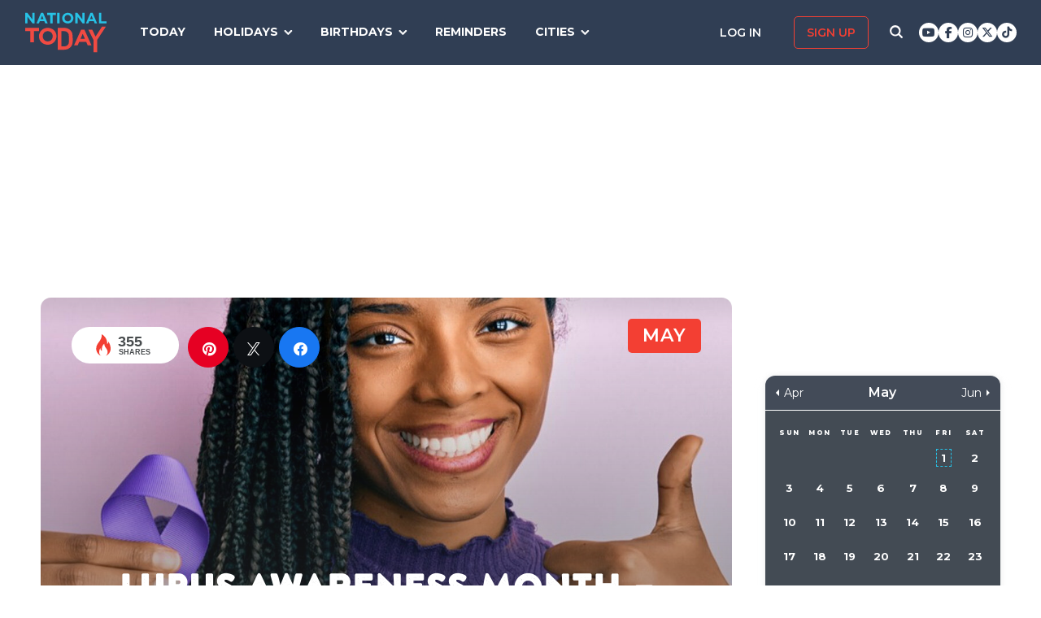

--- FILE ---
content_type: text/html; charset=UTF-8
request_url: https://nationaltoday.com/lupus-awareness-month/
body_size: 42753
content:
<!doctype html>
<html class="no-js" lang="en-US" id="html">
<head>
  <meta charset="UTF-8">
  <meta name="viewport" content="width=device-width, initial-scale=1">
  <link rel="profile" href="https://gmpg.org/xfn/11">

  <script>
    ;(function () {
      var cl = document.getElementsByTagName('html')[0].classList;
      cl.remove('no-js');
      cl.add('js');
    }());
  </script>

    <meta property="og:category" content="May">  <script async
      src="https://cdn.fuseplatform.net/publift/tags/2/3773/fuse.js"></script>
  
  <meta name='robots' content='index, follow, max-image-preview:large, max-snippet:-1, max-video-preview:-1' />


<link rel="stylesheet" href="https://use.fontawesome.com/releases/v6.7.1/css/all.css"crossorigin="anonymous">
	<!-- This site is optimized with the Yoast SEO Premium plugin v24.4 (Yoast SEO v24.6) - https://yoast.com/wordpress/plugins/seo/ -->
	<link media="all" href="https://nationaltoday.com/wp-content/cache/autoptimize/css/autoptimize_bd3b39bd7177e350750671396c1f4ed6.css" rel="stylesheet"><title>Lupus Awareness Month - National Today</title>
	<link rel="canonical" href="https://nationaltoday.com/lupus-awareness-month/" />
	<meta property="og:locale" content="en_US" />
	<meta property="og:type" content="article" />
	<meta property="og:title" content="Lupus Awareness Month" />
	<meta property="og:description" content="Let’s come together and get educated on this disease that affects one in almost 250 people." />
	<meta property="og:url" content="https://nationaltoday.com/lupus-awareness-month/" />
	<meta property="og:site_name" content="National Today" />
	<meta property="article:publisher" content="https://www.facebook.com/nationaltoday" />
	<meta property="article:modified_time" content="2023-08-11T11:09:38+00:00" />
	<meta property="og:image" content="https://nationaltoday.com/wp-content/uploads/2021/05/Lupus-Awareness.jpg" />
	<meta property="og:image:width" content="1200" />
	<meta property="og:image:height" content="1200" />
	<meta property="og:image:type" content="image/jpeg" />
	<meta name="twitter:card" content="summary_large_image" />
	<meta name="twitter:site" content="@natltoday" />
	<script type="application/ld+json" class="yoast-schema-graph">{"@context":"https://schema.org","@graph":[{"@type":"WebPage","@id":"https://nationaltoday.com/lupus-awareness-month/","url":"https://nationaltoday.com/lupus-awareness-month/","name":"Lupus Awareness Month - National Today","isPartOf":{"@id":"https://nationaltoday.com/#website"},"primaryImageOfPage":{"@id":"https://nationaltoday.com/lupus-awareness-month/#primaryimage"},"image":{"@id":"https://nationaltoday.com/lupus-awareness-month/#primaryimage"},"thumbnailUrl":"https://nationaltoday.com/wp-content/uploads/2021/05/Lupus-Awareness.jpg","datePublished":"2021-05-01T19:00:51+00:00","dateModified":"2023-08-11T11:09:38+00:00","breadcrumb":{"@id":"https://nationaltoday.com/lupus-awareness-month/#breadcrumb"},"inLanguage":"en-US","potentialAction":[{"@type":"ReadAction","target":["https://nationaltoday.com/lupus-awareness-month/"]}]},{"@type":"ImageObject","inLanguage":"en-US","@id":"https://nationaltoday.com/lupus-awareness-month/#primaryimage","url":"https://nationaltoday.com/wp-content/uploads/2021/05/Lupus-Awareness.jpg","contentUrl":"https://nationaltoday.com/wp-content/uploads/2021/05/Lupus-Awareness.jpg","width":1200,"height":1200},{"@type":"BreadcrumbList","@id":"https://nationaltoday.com/lupus-awareness-month/#breadcrumb","itemListElement":[{"@type":"ListItem","position":1,"name":"Home","item":"https://nationaltoday.com/"},{"@type":"ListItem","position":2,"name":"Lupus Awareness Month"}]},{"@type":"WebSite","@id":"https://nationaltoday.com/#website","url":"https://nationaltoday.com/","name":"National Today","description":"Holiday fun to brighten your day","potentialAction":[{"@type":"SearchAction","target":{"@type":"EntryPoint","urlTemplate":"https://nationaltoday.com/?s={search_term_string}"},"query-input":{"@type":"PropertyValueSpecification","valueRequired":true,"valueName":"search_term_string"}}],"inLanguage":"en-US"}]}</script>
	<!-- / Yoast SEO Premium plugin. -->


<link rel='dns-prefetch' href='//static.addtoany.com' />
<link rel='dns-prefetch' href='//cdnjs.cloudflare.com' />
<link rel='dns-prefetch' href='//fonts.googleapis.com' />






<link rel='stylesheet' id='nt-fonts-css' href='https://fonts.googleapis.com/css?family=Montserrat%3A400%2C600%2C700%2C800' type='text/css' media='all' />




<script type="text/javascript">
            window._nslDOMReady = (function () {
                const executedCallbacks = new Set();
            
                return function (callback) {
                    /**
                    * Third parties might dispatch DOMContentLoaded events, so we need to ensure that we only run our callback once!
                    */
                    if (executedCallbacks.has(callback)) return;
            
                    const wrappedCallback = function () {
                        if (executedCallbacks.has(callback)) return;
                        executedCallbacks.add(callback);
                        callback();
                    };
            
                    if (document.readyState === "complete" || document.readyState === "interactive") {
                        wrappedCallback();
                    } else {
                        document.addEventListener("DOMContentLoaded", wrappedCallback);
                    }
                };
            })();
        </script><script type="text/javascript" id="addtoany-core-js-before">
/* <![CDATA[ */
window.a2a_config=window.a2a_config||{};a2a_config.callbacks=[];a2a_config.overlays=[];a2a_config.templates={};
a2a_config.icon_color="#1f314e,#ffffff";

//# sourceURL=addtoany-core-js-before
/* ]]> */
</script>
<script type="text/javascript" defer src="https://static.addtoany.com/menu/page.js" id="addtoany-core-js"></script>
<script type="text/javascript" src="https://nationaltoday.com/wp-content/themes/national-today/js/jquery-3.7.0.min.js" id="jquery-js"></script>
<script type="text/javascript" defer src="https://nationaltoday.com/wp-content/plugins/add-to-any/addtoany.min.js" id="addtoany-jquery-js"></script>
		<meta property="fb:pages" content="1727631860885490" />
					<meta property="ia:markup_url" content="https://nationaltoday.com/lupus-awareness-month/?ia_markup=1" />
			

<!-- This site is optimized with the Schema plugin v1.7.9.6 - https://schema.press -->
<script type="application/ld+json">[{"@context":"http:\/\/schema.org\/","@type":"WPHeader","url":"https:\/\/nationaltoday.com","headline":"Lupus Awareness Month","description":"Holiday fun to brighten your day"},{"@context":"http:\/\/schema.org\/","@type":"WPFooter","url":"https:\/\/nationaltoday.com","headline":"Lupus Awareness Month","description":"Holiday fun to brighten your day","copyrightYear":"2021"}]</script>



<!-- This site is optimized with the Schema plugin v1.7.9.6 - https://schema.press -->
<script type="application/ld+json">{"@context":"https:\/\/schema.org\/","@type":"BlogPosting","mainEntityOfPage":{"@type":"WebPage","@id":"https:\/\/nationaltoday.com\/lupus-awareness-month\/"},"url":"https:\/\/nationaltoday.com\/lupus-awareness-month\/","headline":"Lupus Awareness Month","datePublished":"2021-05-01T12:00:51-05:00","dateModified":"2023-08-11T04:09:38-05:00","publisher":{"@type":"Organization","@id":"https:\/\/nationaltoday.com\/#organization","name":"National Today","logo":{"@type":"ImageObject","url":"https:\/\/nationaltoday.com\/wp-content\/uploads\/2016\/12\/National-Today-Final-Logo-Iterations-v3.png","width":600,"height":60}},"image":{"@type":"ImageObject","url":"https:\/\/nationaltoday.com\/wp-content\/uploads\/2021\/05\/Lupus-Awareness.jpg","width":1200,"height":1200},"articleSection":"United States","keywords":"Awareness","description":"Let’s come together and get educated on this disease that affects one in almost 250 people. ","author":null,"commentCount":"0"}</script>

<!-- Stream WordPress user activity plugin v4.1.1 -->
<script>document.documentElement.className += " js";</script>
		
		
  <!-- Google Tag Manager -->
  <script>(function(w,d,s,l,i){w[l]=w[l]||[];w[l].push({'gtm.start':new Date().getTime(),event:'gtm.js'});var f=d.getElementsByTagName(s)[0], j=d.createElement(s),dl=l!='dataLayer'?'&l='+l:'';j.async=true;j.src='https://www.googletagmanager.com/gtm.js?id='+i+dl;f.parentNode.insertBefore(j,f);})(window,document,'script','dataLayer','GTM-56ZZKBC');</script>
  <!-- End Google Tag Manager -->

  <!-- Flex offers verification -->
  <meta name="fo-verify" content="e65f6fad-7e83-46a6-87b7-4b42f8407eca">
  
    
    <link rel="apple-touch-icon-precomposed" sizes="57x57"
            href="/apple-touch-icon-57x57.png">
    <link rel="apple-touch-icon-precomposed" sizes="114x114"
            href="/apple-touch-icon-114x114.png">
    <link rel="apple-touch-icon-precomposed" sizes="72x72"
            href="/apple-touch-icon-72x72.png">
    <link rel="apple-touch-icon-precomposed" sizes="144x144"
            href="/apple-touch-icon-144x144.png">
    <link rel="apple-touch-icon-precomposed" sizes="60x60"
            href="/apple-touch-icon-60x60.png">
    <link rel="apple-touch-icon-precomposed" sizes="120x120"
            href="/apple-touch-icon-120x120.png">
    <link rel="apple-touch-icon-precomposed" sizes="76x76"
            href="/apple-touch-icon-76x76.png">
    <link rel="apple-touch-icon-precomposed" sizes="152x152"
            href="/apple-touch-icon-152x152.png">
    <link rel="apple-touch-icon" sizes="180x180" href="/apple-touch-icon.png">
    <link rel="icon" type="image/png" href="/favicon-196x196.png"
            sizes="196x196">
    <link rel="icon" type="image/png" href="/favicon-96x96.png" sizes="96x96">
    <link rel="icon" type="image/png" href="/favicon-32x32.png" sizes="32x32">
    <link rel="icon" type="image/png" href="/favicon-16x16.png" sizes="16x16">
    <link rel="icon" type="image/png" href="/favicon-128.png" sizes="128x128">
    <link rel="manifest" href="/site.webmanifest">
    <link rel="mask-icon" href="/safari-pinned-tab.svg" color="#5bbad5">
    <meta name="application-name" content="National Today">
    <meta name="msapplication-TileColor" content="#2b5797">
    <meta name="msapplication-TileImage" content="/mstile-144x144.png">
    <meta name="msapplication-square70x70logo" content="/mstile-70x70.png">
    <meta name="msapplication-square150x150logo" content="/mstile-150x150.png">
    <meta name="msapplication-wide310x150logo" content="/mstile-310x150.png">
    <meta name="msapplication-square310x310logo" content="/mstile-310x310.png">
    <meta name="theme-color" content="#ffffff">

    <meta name="impact-site-verification" value="974a4dcf-6ace-4d82-9ecc-e45fa0674dab">

        <script data-sdk="l/1.1.10" data-cfasync="false" nowprocket src="https://html-load.com/loader.min.js" charset="UTF-8"></script>
    <script nowprocket>(function(){function t(o,e){const r=n();return(t=function(t,n){return r[t-=231]})(o,e)}function n(){const t=["https://","documentElement","_fa_","btoa","toString","setItem","https://report.error-report.com/modal?eventId=&error=","removeEventListener",'script[src*="//',"remove","POST","1094275rXxktE","map","from","data","attributes","text","4aZaZkN","rtt","split","href","Fallback Failed","searchParams","396877MKFbMX","querySelectorAll","width","url","link,style","src","width: 100vw; height: 100vh; z-index: 2147483647; position: fixed; left: 0; top: 0;","as_modal_loaded","outerHTML","type","loader-check","iframe","Failed to load script: ","https://report.error-report.com/modal?eventId=","recovery","length","14024jzzCER","createElement","6790ZFoWcC","VGhlcmUgd2FzIGEgcHJvYmxlbSBsb2FkaW5nIHRoZSBwYWdlLiBQbGVhc2UgY2xpY2sgT0sgdG8gbGVhcm4gbW9yZS4=","getBoundingClientRect","Script not found","host","script","display","addEventListener","check","onLine","as_index","https://error-report.com/report","5YGlCOZ","style","querySelector","5553QQykpH","location","textContent","23331AncZky","&error=","2842251wmUuoa","/loader.min.js","getComputedStyle",'/loader.min.js"]',"write","last_bfa_at","9850890hgqKzB","2969786UqRJpf","reload","Cannot find currentScript","append","error","loader_light","title","appendChild","localStorage","close-error-report","connection","message","forEach","setAttribute","currentScript","as_","https://report.error-report.com/modal?eventId=&error=Vml0YWwgQVBJIGJsb2NrZWQ%3D&domain=","height","contains","concat","hostname","&url=","charCodeAt","now","none","&domain=","name","value"];return(n=function(){return t})()}(function(){const o=t,e=n();for(;;)try{if(895671===parseInt(o(299))/1+-parseInt(o(248))/2+-parseInt(o(241))/3*(-parseInt(o(293))/4)+parseInt(o(233))/5*(-parseInt(o(247))/6)+parseInt(o(287))/7+-parseInt(o(315))/8*(-parseInt(o(236))/9)+-parseInt(o(317))/10*(-parseInt(o(239))/11))break;e.push(e.shift())}catch(t){e.push(e.shift())}})(),(()=>{"use strict";const n=t,o=n=>{const o=t;let e=0;for(let t=0,r=n[o(314)];t<r;t++)e=(e<<5)-e+n[o(270)](t),e|=0;return e},e=class{static[n(325)](){const t=n;var e,r;let c=arguments[t(314)]>0&&void 0!==arguments[0]?arguments[0]:t(313),a=!(arguments[t(314)]>1&&void 0!==arguments[1])||arguments[1];const i=Date[t(271)](),s=i-i%864e5,d=s-864e5,l=s+864e5,u=t(263)+o(c+"_"+s),w=t(263)+o(c+"_"+d),h=t(263)+o(c+"_"+l);return u!==w&&u!==h&&w!==h&&!(null!==(e=null!==(r=window[u])&&void 0!==r?r:window[w])&&void 0!==e?e:window[h])&&(a&&(window[u]=!0,window[w]=!0,window[h]=!0),!0)}};function r(o,e){const r=n;try{window[r(256)][r(281)](window[r(237)][r(321)]+r(278)+btoa(r(246)),Date[r(271)]()[r(280)]())}catch(t){}try{!async function(n,o){const e=r;try{if(await async function(){const n=t;try{if(await async function(){const n=t;if(!navigator[n(326)])return!0;try{await fetch(location[n(296)])}catch(t){return!0}return!1}())return!0;try{if(navigator[n(258)][n(294)]>1e3)return!0}catch(t){}return!1}catch(t){return!1}}())return;const r=await async function(n){const o=t;try{const t=new URL(o(232));t[o(298)][o(251)](o(308),o(253)),t[o(298)][o(251)](o(254),""),t[o(298)][o(251)](o(259),n),t[o(298)][o(251)](o(302),location[o(296)]);const e=await fetch(t[o(296)],{method:o(286)});return await e[o(292)]()}catch(t){return o(252)}}(n);document[e(300)](e(303))[e(260)]((t=>{const n=e;t[n(285)](),t[n(238)]=""}));let a=!1;window[e(324)](e(259),(t=>{const n=e;n(306)===t[n(290)]&&(a=!0)}));const i=document[e(316)](e(310));i[e(304)]=e(312)[e(267)](r,e(240))[e(267)](btoa(n),e(273))[e(267)](o,e(269))[e(267)](btoa(location[e(296)])),i[e(261)](e(234),e(305)),document[e(277)][e(255)](i);const s=t=>{const n=e;n(257)===t[n(290)]&&(i[n(285)](),window[n(283)](n(259),s))};window[e(324)](e(259),s);const d=()=>{const t=e,n=i[t(319)]();return t(272)!==window[t(243)](i)[t(323)]&&0!==n[t(301)]&&0!==n[t(265)]};let l=!1;const u=setInterval((()=>{if(!document[e(266)](i))return clearInterval(u);d()||l||(clearInterval(u),l=!0,c(n,o))}),1e3);setTimeout((()=>{a||l||(l=!0,c(n,o))}),3e3)}catch(t){c(n,o)}}(o,e)}catch(t){c(o,e)}}function c(t,o){const e=n;try{const n=atob(e(318));confirm(n)?location[e(296)]=e(282)[e(267)](btoa(t),e(273))[e(267)](o,e(269))[e(267)](btoa(location[e(296)])):location[e(249)]()}catch(t){location[e(296)]=e(264)[e(267)](o)}}(()=>{const t=n,o=n=>t(311)[t(267)](n);let c="";try{var a,i;null===(a=document[t(262)])||void 0===a||a[t(285)]();const n=null!==(i=function(){const n=t,o=n(231)+window[n(279)](window[n(237)][n(268)]);return window[o]}())&&void 0!==i?i:0;if(!e[t(325)](t(309),!1))return;const s="html-load.com,fb.html-load.com,content-loader.com,fb.content-loader.com"[t(295)](",");c=s[0];const d=document[t(235)](t(284)[t(267)](s[n],t(244)));if(!d)throw new Error(t(320));const l=Array[t(289)](d[t(291)])[t(288)]((n=>({name:n[t(274)],value:n[t(275)]})));if(n+1<s[t(314)])return function(n,o){const e=t,r=e(231)+window[e(279)](window[e(237)][e(268)]);window[r]=o}(0,n+1),void function(n,o){const e=t;var r;const c=document[e(316)](e(322));o[e(260)]((t=>{const n=e;let{name:o,value:r}=t;return c[n(261)](o,r)})),c[e(261)](e(304),e(276)[e(267)](n,e(242))),document[e(245)](c[e(307)]);const a=null===(r=document[e(262)])||void 0===r?void 0:r[e(307)];if(!a)throw new Error(e(250));document[e(245)](a)}(s[n+1],l);r(o(t(297)),c)}catch(n){try{n=n[t(280)]()}catch(t){}r(o(n),c)}})()})();})();</script>
      </head>

<body class="wp-singular months-template-default single single-months postid-45208 wp-theme-national-today">
    
    <div id="svg-sprite">
        <svg xmlns="http://www.w3.org/2000/svg" xmlns:xlink="http://www.w3.org/1999/xlink"><defs><path d="M17.776 40.333v-16.4h-5.86v-6.516h5.86v-5.135c0-5.579 3.636-8.615 8.945-8.615 2.544 0 4.728.179 5.362.257v5.83h-3.682c-2.887 0-3.445 1.289-3.445 3.172v4.49h6.516l-.894 6.518h-5.622v16.4" id="facebook-a"></path><path d="M38.5 21c0 10.302-7.833 18.648-17.5 18.648-1.806 0-3.542-.293-5.18-.834.713-1.241 1.779-3.271 2.174-4.888.212-.872 1.087-4.436 1.087-4.436.571 1.158 2.237 2.143 4.008 2.143 5.278 0 9.081-5.174 9.081-11.603 0-6.159-4.72-10.768-10.789-10.768-7.55 0-11.565 5.399-11.565 11.287 0 2.737 1.368 6.143 3.549 7.226.332.166.508.09.586-.248.056-.256.352-1.527.486-2.113a.585.585 0 0 0-.12-.534c-.712-.94-1.29-2.654-1.29-4.256 0-4.113 2.92-8.091 7.902-8.091 4.298 0 7.31 3.12 7.31 7.587 0 5.046-2.391 8.542-5.503 8.542-1.715 0-3.006-1.511-2.59-3.368.494-2.219 1.447-4.61 1.447-6.211 0-1.43-.72-2.625-2.216-2.625-1.757 0-3.168 1.933-3.168 4.527 0 1.654.522 2.767.522 2.767s-1.729 7.805-2.047 9.264c-.352 1.61-.211 3.88-.063 5.354C8.115 35.656 3.5 28.903 3.5 21 3.5 10.698 11.333 2.352 21 2.352S38.5 10.698 38.5 21z" id="pinterest-a"></path><path d="M132.77 118.025L104.825 90.08c6.735-9.722 10.104-20.559 10.104-32.508 0-7.767-1.508-15.195-4.523-22.283-3.014-7.089-7.088-13.199-12.221-18.332-5.133-5.133-11.242-9.207-18.33-12.221C72.765 1.721 65.337.214 57.57.214c-7.767 0-15.195 1.507-22.283 4.522-7.089 3.014-13.199 7.088-18.332 12.221-5.133 5.133-9.207 11.244-12.221 18.332C1.719 42.378.212 49.805.212 57.572c0 7.767 1.507 15.193 4.522 22.283 3.014 7.088 7.088 13.197 12.221 18.33 5.133 5.134 11.244 9.207 18.332 12.222 7.089 3.015 14.516 4.522 22.283 4.522 11.951 0 22.787-3.369 32.509-10.104l27.945 27.863c1.955 2.064 4.397 3.096 7.332 3.096 2.824 0 5.27-1.032 7.332-3.096 2.064-2.063 3.096-4.508 3.096-7.332.001-2.877-1.003-5.322-3.014-7.331zm-48-31.255c-7.534 7.534-16.6 11.301-27.2 11.301-10.599 0-19.665-3.768-27.199-11.301-7.534-7.534-11.301-16.6-11.301-27.199s3.768-19.666 11.301-27.199c7.533-7.534 16.6-11.301 27.199-11.301s19.664 3.768 27.2 11.301c7.534 7.533 11.302 16.6 11.302 27.199 0 10.6-3.769 19.665-11.302 27.199z" id="search-icon-a"></path><path d="M36.564 14.532c.024.325.024.651.024.977 0 9.934-7.562 21.381-21.382 21.381a21.236 21.236 0 0 1-11.54-3.373c.606.07 1.187.093 1.815.093a15.05 15.05 0 0 0 9.33-3.211 7.528 7.528 0 0 1-7.026-5.212c.465.07.93.117 1.419.117.675 0 1.35-.093 1.978-.256a7.516 7.516 0 0 1-6.026-7.375v-.093c1 .558 2.163.907 3.396.953a7.51 7.51 0 0 1-3.35-6.258c0-1.396.372-2.676 1.024-3.792a21.36 21.36 0 0 0 15.495 7.863 8.483 8.483 0 0 1-.186-1.721 7.511 7.511 0 0 1 7.514-7.515c2.164 0 4.118.907 5.491 2.373a14.795 14.795 0 0 0 4.77-1.815 7.495 7.495 0 0 1-3.304 4.142 15.065 15.065 0 0 0 4.327-1.164 16.154 16.154 0 0 1-3.769 3.886z" id="twitter-a"></path></defs><symbol id="close" viewbox="0 0 19 19"><g stroke-width="3" fill-rule="evenodd" stroke-linecap="square"><path d="M16.55 2.45l-14.1 14.1M2.45 2.45l14.1 14.1"></path></g></symbol><symbol id="facebook" viewbox="0 0 62 62"><g fill="none" fill-rule="evenodd"><path fill="#324E93" d="M0 0h62v62H0z"></path><g transform="translate(8 9)"><mask id="facebook-b" fill="#fff"><use xlink:href="#facebook-a"></use></mask><use fill="#000" fill-rule="nonzero" xlink:href="#facebook-a"></use><g mask="url(#facebook-b)" fill="#FFF"><path d="M0 0h44v44H0z"></path></g></g></g></symbol><symbol id="hamburger" viewbox="0 0 20 17"><g stroke="#0AC6E9" stroke-width="3" fill="none" fill-rule="evenodd" stroke-linecap="square"><path d="M2.025 2h15.95M2.025 8h15.95M2.025 15h15.95"></path></g></symbol><symbol id="nt-logo" viewbox="0 0 130 63"><g fill="none"><path class="a" d="M13.9 29.3V47H8.1V29.3H0V24h22v5.3zM50 37.5c0 1.8-.3 3.6-1.1 5.2-1.3 3.3-4 5.9-7.3 7.2a14.5 14.5 0 0 1-11.2 0c-1.7-.6-3.2-1.6-4.5-2.8-1.2-1.2-2.2-2.7-2.9-4.3-.7-1.6-1-3.4-1-5.2v-.1c0-1.8.3-3.6 1.1-5.2 1.3-3.3 4-5.9 7.3-7.2 3.6-1.5 7.6-1.5 11.2 0 1.7.6 3.2 1.6 4.5 2.8 1.2 1.2 2.2 2.7 2.9 4.3.7 1.6 1 3.4 1 5.2v.1zm-6 0c0-1.1-.3-2.2-.6-3.2-.8-1.9-2.3-3.5-4.2-4.3-1.1-.5-2.1-.7-3.2-.7s-2.2.2-3.3.6c-.9.4-1.7 1-2.4 1.8-.7.7-1.3 1.6-1.7 2.6-.4 1-.6 2-.5 3.1v.1c-.1 1.1.1 2.2.5 3.2.8 1.9 2.3 3.5 4.2 4.4 1 .4 2.1.6 3.2.6s2.2-.2 3.2-.6c1-.4 1.8-1 2.5-1.8.7-.7 1.3-1.6 1.7-2.6.3-1 .5-2 .5-3.1l.1-.1zM76 43.7c0 1.9-.3 5.6-1 7.2-.6 1.6-1.6 3.1-2.8 4.3-1.3 1.2-2.8 2.1-4.4 2.8-1.8.7-3.7 1-5.6 1H52V24h10.2c1.9 0 3.8.3 5.6 1 1.6.7 3.1 1.6 4.3 2.8 1.3 1.2 2.2 2.7 2.9 4.3.7 1.6 1 9.7 1 11.6zm-6 0c0-1.1-.2-8.6-.6-9.6-.3-.9-.9-1.8-1.6-2.5-.7-.7-1.5-1.3-2.4-1.7-1.1-.4-2.1-.6-3.2-.6h-4.5v24.4h4.5c1 0 2.1-.2 3.2-.6.9-.3 1.7-.9 2.4-1.6.7-.7 1.3-1.6 1.6-2.5.4-1 .6-4 .6-5.2v-.1zM99.9 52l-2.4-5.6H86.3L83.9 52H78l11.3-25h5.4L106 52h-6.1zm-8-18.5l-3.5 8.1h7l-3.5-8.1zM115 43.3V63h-5.9V43.4L101 27h6.2l5.2 11 10.4-16h6.2z"></path><path class="b" d="M11.8 17L3.7 6.2V17H0V0h3.4l7.9 10.5V0H15v17zM32.1 17l-1.6-3.8h-7.1L21.8 17H18l7.3-17h3.4L36 17h-3.9zM27 4.5l-2.3 5.4h4.5L27 4.5zM43.9 3.4V17h-3.8V3.4H35V0h14v3.4zM51 17V0h4v17zM77 8.5c0 1.1-.2 2.3-.7 3.3-.9 2.1-2.6 3.7-4.7 4.5-2.3.9-4.9.9-7.2 0-1.1-.4-2.1-1-2.9-1.8-.8-.7-1.4-1.6-1.8-2.7-.5-1-.7-2.1-.7-3.3 0-1.1.2-2.3.7-3.3.9-2.1 2.6-3.7 4.7-4.5 2.3-.9 4.9-.9 7.2 0 1.1.4 2.1 1 2.9 1.8.8.7 1.4 1.6 1.8 2.7.5 1 .7 2.1.7 3.3zm-3.9 0c0-.7-.1-1.4-.4-2-.5-1.2-1.4-2.2-2.7-2.7-.6-.3-1.3-.5-2-.5s-1.4.2-2.1.4c-.6.3-1.1.7-1.6 1.1-.4.5-.8 1.1-1 1.7-.3.6-.4 1.3-.4 2s.1 1.4.4 2c.4 1.2 1.4 2.2 2.7 2.8.6.2 1.3.4 2 .4s1.4-.2 2.1-.4c.6-.3 1.1-.7 1.6-1.1.4-.5.8-1.1 1-1.7.3-.6.4-1.3.4-2zM91.8 17L83.7 6.2V17H80V0h3.4l7.9 10.5V0H95v17zM111.1 17l-1.5-3.8h-7.2l-1.6 3.8H97l7.3-17h3.4l7.3 17h-3.9zM106 4.5l-2.3 5.4h4.5L106 4.5zM118 17V0h3.7v13.6h8.3V17z"></path></g></symbol><symbol id="pinterest" viewbox="0 0 62 62"><g fill="none" fill-rule="evenodd"><path fill="#C9232F" d="M0 0h62v62H0z"></path><g transform="translate(10 9)"><mask id="pinterest-b" fill="#fff"><use xlink:href="#pinterest-a"></use></mask><use fill="#000" fill-rule="nonzero" xlink:href="#pinterest-a"></use><g mask="url(#pinterest-b)" fill="#FFF"><path d="M0 0h42v42H0z"></path></g></g></g></symbol><symbol id="search-icon" viewbox="0 0 136 136"><use fill="#33244A" xlink:href="#search-icon-a" fill-rule="evenodd"></use></symbol><symbol id="twitter" viewbox="0 0 62 62"><g fill="none" fill-rule="evenodd"><path fill="#479DD4" d="M0 0h62v62H0z"></path><g transform="translate(11 10)"><mask id="twitter-b" fill="#fff"><use xlink:href="#twitter-a"></use></mask><use fill="#000" fill-rule="nonzero" xlink:href="#twitter-a"></use><g mask="url(#twitter-b)" fill="#FFF"><path d="M0 0h44v44H0z"></path></g></g></g></symbol><symbol id="user-icon" viewbox="0 0 116 126"><g fill="#202B40"><path d="M58 63c8.6 0 16-3.1 22.1-9.2 6.1-6.1 9.2-13.4 9.2-22.1 0-8.6-3.1-16-9.2-22.1C74 3.5 66.6.4 58 .4c-8.6 0-16 3.1-22.1 9.2-6.1 6.1-9.2 13.5-9.2 22.1 0 8.7 3.1 16 9.2 22.1C42 59.9 49.4 63 58 63z"></path><path d="M115.1 96c-.2-2.7-.6-5.7-1.2-8.8-.5-3.2-1.3-6.2-2.1-8.9-.9-2.7-2.1-5.3-3.5-7.9-1.5-2.6-3.2-4.8-5.1-6.6-1.9-1.8-4.2-3.3-7-4.4-2.7-1.1-5.7-1.6-9-1.6-.5 0-1.7.6-3.5 1.7-1.8 1.2-3.8 2.5-6 3.9-2.3 1.5-5.2 2.8-8.8 4-3.6 1.1-7.3 1.7-10.9 1.7-3.6 0-7.3-.6-10.9-1.7-3.6-1.2-6.5-2.5-8.8-4-2.2-1.4-4.3-2.7-6-3.9-1.8-1.1-3-1.7-3.5-1.7-3.3 0-6.3.5-9.1 1.6-2.7 1.1-5 2.6-6.9 4.4-1.9 1.8-3.6 4-5.1 6.6-1.4 2.6-2.6 5.2-3.5 7.9-.8 2.7-1.6 5.7-2.1 8.9-.6 3.1-1 6.1-1.2 8.8-.2 2.8-.3 5.6-.3 8.5 0 6.5 2 11.6 6 15.4 4 3.8 9.2 5.7 15.8 5.7h71.2c6.6 0 11.8-1.9 15.8-5.7 4-3.8 6-8.9 6-15.4 0-2.9-.1-5.7-.3-8.5z"></path></g></symbol></svg>    </div>

        <!-- Google Tag Manager (noscript) -->
    <noscript><iframe src="https://www.googletagmanager.com/ns.html?id=GTM-56ZZKBC" height="0" width="0" style="display:none;visibility:hidden"></iframe></noscript>
    <!-- End Google Tag Manager (noscript) -->

    <!-- Facebook Pixel Code (noscript) -->
    <noscript><img height="1" width="1" style="display:none" src="https://www.facebook.com/tr?id=315068065503197&ev=PageView&noscript=1"></noscript>
    <!-- End Facebook Pixel Code (noscript) -->
    
    <div id="fb-root"></div>
    <script>
      window.fbAsyncInit = function() {
        FB.init({
          appId: '179692745920433',
          cookie: true,
          xfbml: true,
          version: 'v17.0'
        });
        FB.AppEvents.logPageView();
      };

      (function(d, s, id){
        var js, fjs = d.getElementsByTagName(s)[0];
        if (d.getElementById(id)) {return;}
        js = d.createElement(s); js.id = id;
        js.src = "https://connect.facebook.net/en_US/sdk.js";
        fjs.parentNode.insertBefore(js, fjs);
      }(document, 'script', 'facebook-jssdk'));
    </script>

    <div id="page" class="site">
        <a class="skip-link screen-reader-text" href="#content">Skip to content</a>

        
        <div class="site-header ">
            <div role="banner" class="masthead">
                <div class="masthead-inner clear">

                    <div class="site-branding">
                                                <p class="site-title"><a href="https://nationaltoday.com/" rel="home">        <span class="ico ico__wrap ico__nt-logo-wrap">
            <svg role="img"  class="" aria-label="National Today">
                                <title>National Today</title>
                                <use xlink:href="#nt-logo"></use>
            </svg>
        </span>
        </a></p>
                    </div><!-- .site-branding -->

                    <div class="header-menu-container" id="site-navigation">
                        <button id="menu-toggle" class="menu-toggle btn-menu"
                            aria-controls="primary-menu" aria-expanded="false">
                                <span class="bar"></span>
                                <span class="text">Menu</span>
                        </button>

                        <div id="primary-menu" role="navigation"
                                aria-label="Main navigation"
                                class="header-menu-nav js-header-nav">
                            <div class="nav-list-inner">
                                <div class="mobile-logo"><a href="https://nationaltoday.com/" rel="home">        <span class="ico ico__wrap ico__nt-logo-wrap">
            <svg role="img"  class="" aria-label="National Today">
                                <title>National Today</title>
                                <use xlink:href="#nt-logo"></use>
            </svg>
        </span>
        </a></div>

                            <ul id="menu-primary-fall-2018" class="menu clearfix"><li id="menu-item-20178" class="menu-item menu-item-type-post_type menu-item-object-page menu-item-20178"><a href="https://nationaltoday.com/today/">Today</a></li>
<li id="menu-item-19812" class="menu-item menu-item-type-post_type menu-item-object-page menu-item-has-children menu-item-19812"><a href="https://nationaltoday.com/national-day-topics/">Holidays</a>
<ul class="sub-menu">
	<li id="menu-item-33247" class="menu-item menu-item-type-taxonomy menu-item-object-topic menu-item-33247"><a href="https://nationaltoday.com/animal-holidays/">Animals</a></li>
	<li id="menu-item-33248" class="menu-item menu-item-type-taxonomy menu-item-object-topic menu-item-33248"><a href="https://nationaltoday.com/arts-entertainment-holidays/">Arts &amp; Entertainment</a></li>
	<li id="menu-item-33249" class="menu-item menu-item-type-taxonomy menu-item-object-topic menu-item-33249"><a href="https://nationaltoday.com/cause-holidays/">Cause</a></li>
	<li id="menu-item-33250" class="menu-item menu-item-type-taxonomy menu-item-object-topic menu-item-33250"><a href="https://nationaltoday.com/cultural-holidays/">Cultural</a></li>
	<li id="menu-item-33252" class="menu-item menu-item-type-taxonomy menu-item-object-topic menu-item-33252"><a href="https://nationaltoday.com/federal-holidays/">Federal</a></li>
	<li id="menu-item-33251" class="menu-item menu-item-type-taxonomy menu-item-object-topic menu-item-33251"><a href="https://nationaltoday.com/food-beverage-holidays/">Food &amp; Beverage</a></li>
	<li id="menu-item-33253" class="menu-item menu-item-type-taxonomy menu-item-object-topic current-months-ancestor current-menu-parent current-months-parent menu-item-33253"><a href="https://nationaltoday.com/health-holidays/">Health</a></li>
	<li id="menu-item-33255" class="menu-item menu-item-type-taxonomy menu-item-object-topic menu-item-33255"><a href="https://nationaltoday.com/relationship-holidays/">Relationships</a></li>
	<li id="menu-item-33256" class="menu-item menu-item-type-taxonomy menu-item-object-topic menu-item-33256"><a href="https://nationaltoday.com/religious-holidays/">Religious</a></li>
	<li id="menu-item-33258" class="menu-item menu-item-type-taxonomy menu-item-object-topic menu-item-33258"><a href="https://nationaltoday.com/special-interest-holidays/">Special Interest</a></li>
</ul>
</li>
<li id="menu-item-63494" class="menu-item menu-item-type-taxonomy menu-item-object-topic menu-item-has-children menu-item-63494"><a href="https://nationaltoday.com/birthday/">Birthdays</a>
<ul class="sub-menu">
	<li id="menu-item-78394" class="menu-item menu-item-type-custom menu-item-object-custom menu-item-78394"><a href="https://nationaltoday.com/january-birthdays/">January</a></li>
	<li id="menu-item-78395" class="menu-item menu-item-type-custom menu-item-object-custom menu-item-78395"><a href="https://nationaltoday.com/february-birthdays/">February</a></li>
	<li id="menu-item-78396" class="menu-item menu-item-type-custom menu-item-object-custom menu-item-78396"><a href="https://nationaltoday.com/march-birthdays/">March</a></li>
	<li id="menu-item-78397" class="menu-item menu-item-type-custom menu-item-object-custom menu-item-78397"><a href="https://nationaltoday.com/april-birthdays/">April</a></li>
	<li id="menu-item-78398" class="menu-item menu-item-type-custom menu-item-object-custom menu-item-78398"><a href="https://nationaltoday.com/may-birthdays/">May</a></li>
	<li id="menu-item-78399" class="menu-item menu-item-type-custom menu-item-object-custom menu-item-78399"><a href="https://nationaltoday.com/june-birthdays/">June</a></li>
	<li id="menu-item-78400" class="menu-item menu-item-type-custom menu-item-object-custom menu-item-78400"><a href="https://nationaltoday.com/july-birthdays/">July</a></li>
	<li id="menu-item-78401" class="menu-item menu-item-type-custom menu-item-object-custom menu-item-78401"><a href="https://nationaltoday.com/august-birthdays/">August</a></li>
	<li id="menu-item-78402" class="menu-item menu-item-type-custom menu-item-object-custom menu-item-78402"><a href="https://nationaltoday.com/september-birthdays/">September</a></li>
	<li id="menu-item-78403" class="menu-item menu-item-type-custom menu-item-object-custom menu-item-78403"><a href="https://nationaltoday.com/october-birthdays/">October</a></li>
	<li id="menu-item-78404" class="menu-item menu-item-type-custom menu-item-object-custom menu-item-78404"><a href="https://nationaltoday.com/november-birthdays/">November</a></li>
	<li id="menu-item-78405" class="menu-item menu-item-type-custom menu-item-object-custom menu-item-78405"><a href="https://nationaltoday.com/december-birthdays/">December</a></li>
</ul>
</li>
<li id="menu-item-231725" class="menu-item menu-item-type-post_type_archive menu-item-object-reminder menu-item-231725"><a href="https://nationaltoday.com/reminders/">Reminders</a></li>
<li id="menu-item-249705" class="mega-menu menu-item menu-item-type-custom menu-item-object-custom menu-item-has-children menu-item-249705"><a href="#">Cities</a>
<ul class="sub-menu">
	<li id="menu-item-249706" class="menu-item menu-item-type-custom menu-item-object-custom menu-item-249706"><a href="https://nationaltoday.com/atlanta/">Atlanta</a></li>
	<li id="menu-item-249707" class="menu-item menu-item-type-custom menu-item-object-custom menu-item-249707"><a href="https://nationaltoday.com/us/nj/atlantic-city/">Atlantic City</a></li>
	<li id="menu-item-249708" class="menu-item menu-item-type-custom menu-item-object-custom menu-item-249708"><a href="https://nationaltoday.com/us/tx/austin/">Austin</a></li>
	<li id="menu-item-249709" class="menu-item menu-item-type-custom menu-item-object-custom menu-item-249709"><a href="https://nationaltoday.com/us/md/baltimore/">Baltimore</a></li>
	<li id="menu-item-249710" class="menu-item menu-item-type-custom menu-item-object-custom menu-item-249710"><a href="https://nationaltoday.com/us/il/berwyn/">Berwyn</a></li>
	<li id="menu-item-249711" class="menu-item menu-item-type-custom menu-item-object-custom menu-item-249711"><a href="https://nationaltoday.com/us/ca/beverly-hills/">Beverly Hills</a></li>
	<li id="menu-item-249712" class="menu-item menu-item-type-custom menu-item-object-custom menu-item-249712"><a href="https://nationaltoday.com/us/al/birmingham/">Birmingham</a></li>
	<li id="menu-item-249713" class="menu-item menu-item-type-custom menu-item-object-custom menu-item-249713"><a href="https://nationaltoday.com/boston/">Boston</a></li>
	<li id="menu-item-249714" class="menu-item menu-item-type-custom menu-item-object-custom menu-item-249714"><a href="https://nationaltoday.com/us/mo/branson/">Branson</a></li>
	<li id="menu-item-249715" class="menu-item menu-item-type-custom menu-item-object-custom menu-item-249715"><a href="https://nationaltoday.com/brooklyn/">Brooklyn</a></li>
	<li id="menu-item-249716" class="menu-item menu-item-type-custom menu-item-object-custom menu-item-249716"><a href="https://nationaltoday.com/us/ny/buffalo/">Buffalo</a></li>
	<li id="menu-item-249717" class="menu-item menu-item-type-custom menu-item-object-custom menu-item-249717"><a href="https://nationaltoday.com/us/ma/cambridge/">Cambridge</a></li>
	<li id="menu-item-249718" class="menu-item menu-item-type-custom menu-item-object-custom menu-item-249718"><a href="https://nationaltoday.com/us/sc/charleston/">Charleston</a></li>
	<li id="menu-item-249719" class="menu-item menu-item-type-custom menu-item-object-custom menu-item-249719"><a href="https://nationaltoday.com/us/nc/charlotte/">Charlotte</a></li>
	<li id="menu-item-249720" class="menu-item menu-item-type-custom menu-item-object-custom menu-item-249720"><a href="https://nationaltoday.com/chicago/">Chicago</a></li>
	<li id="menu-item-249721" class="menu-item menu-item-type-custom menu-item-object-custom menu-item-249721"><a href="https://nationaltoday.com/us/oh/cincinnati/">Cincinnati</a></li>
	<li id="menu-item-249722" class="menu-item menu-item-type-custom menu-item-object-custom menu-item-249722"><a href="https://nationaltoday.com/us/oh/cleveland/">Cleveland</a></li>
	<li id="menu-item-249723" class="menu-item menu-item-type-custom menu-item-object-custom menu-item-249723"><a href="https://nationaltoday.com/us/oh/columbus/">Columbus</a></li>
	<li id="menu-item-249724" class="menu-item menu-item-type-custom menu-item-object-custom menu-item-249724"><a href="https://nationaltoday.com/dallas/">Dallas</a></li>
	<li id="menu-item-249725" class="menu-item menu-item-type-custom menu-item-object-custom menu-item-249725"><a href="https://nationaltoday.com/denver/">Denver</a></li>
	<li id="menu-item-249726" class="menu-item menu-item-type-custom menu-item-object-custom menu-item-249726"><a href="https://nationaltoday.com/detroit/">Detroit</a></li>
	<li id="menu-item-249727" class="menu-item menu-item-type-custom menu-item-object-custom menu-item-249727"><a href="https://nationaltoday.com/us/tx/fort-worth/">Fort Worth</a></li>
	<li id="menu-item-249728" class="menu-item menu-item-type-custom menu-item-object-custom menu-item-249728"><a href="https://nationaltoday.com/us/mi/grand-rapids/">Grand Rapids</a></li>
	<li id="menu-item-249729" class="menu-item menu-item-type-custom menu-item-object-custom menu-item-249729"><a href="https://nationaltoday.com/us/nc/greensboro/">Greensboro</a></li>
	<li id="menu-item-249730" class="menu-item menu-item-type-custom menu-item-object-custom menu-item-249730"><a href="https://nationaltoday.com/us/hi/honolulu/">Honolulu</a></li>
	<li id="menu-item-249731" class="menu-item menu-item-type-custom menu-item-object-custom menu-item-249731"><a href="https://nationaltoday.com/houston/">Houston</a></li>
	<li id="menu-item-249732" class="menu-item menu-item-type-custom menu-item-object-custom menu-item-249732"><a href="https://nationaltoday.com/us/in/indianapolis/">Indianapolis</a></li>
	<li id="menu-item-249733" class="menu-item menu-item-type-custom menu-item-object-custom menu-item-249733"><a href="https://nationaltoday.com/us/ca/inglewood/">Inglewood</a></li>
	<li id="menu-item-249734" class="menu-item menu-item-type-custom menu-item-object-custom menu-item-249734"><a href="https://nationaltoday.com/us/tn/knoxville/">Knoxville</a></li>
	<li id="menu-item-249735" class="menu-item menu-item-type-custom menu-item-object-custom menu-item-249735"><a href="https://nationaltoday.com/us/nv/las-vegas/">Las Vegas</a></li>
	<li id="menu-item-249736" class="menu-item menu-item-type-custom menu-item-object-custom menu-item-249736"><a href="https://nationaltoday.com/us/ky/lexington/">Lexington</a></li>
	<li id="menu-item-249737" class="menu-item menu-item-type-custom menu-item-object-custom menu-item-249737"><a href="https://nationaltoday.com/los-angeles/">Los Angeles</a></li>
	<li id="menu-item-249738" class="menu-item menu-item-type-custom menu-item-object-custom menu-item-249738"><a href="https://nationaltoday.com/us/ky/louisville/">Louisville</a></li>
	<li id="menu-item-249739" class="menu-item menu-item-type-custom menu-item-object-custom menu-item-249739"><a href="https://nationaltoday.com/us/wi/madison/">Madison</a></li>
	<li id="menu-item-249740" class="menu-item menu-item-type-custom menu-item-object-custom menu-item-249740"><a href="https://nationaltoday.com/us/tn/memphis/">Memphis</a></li>
	<li id="menu-item-249741" class="menu-item menu-item-type-custom menu-item-object-custom menu-item-249741"><a href="https://nationaltoday.com/miami/">Miami</a></li>
	<li id="menu-item-249742" class="menu-item menu-item-type-custom menu-item-object-custom menu-item-249742"><a href="https://nationaltoday.com/us/wi/milwaukee/">Milwaukee</a></li>
	<li id="menu-item-249743" class="menu-item menu-item-type-custom menu-item-object-custom menu-item-249743"><a href="https://nationaltoday.com/minneapolis/">Minneapolis</a></li>
	<li id="menu-item-249744" class="menu-item menu-item-type-custom menu-item-object-custom menu-item-249744"><a href="https://nationaltoday.com/us/tn/nashville/">Nashville</a></li>
	<li id="menu-item-249745" class="menu-item menu-item-type-custom menu-item-object-custom menu-item-249745"><a href="https://nationaltoday.com/us/la/new-orleans/">New Orleans</a></li>
	<li id="menu-item-249746" class="menu-item menu-item-type-custom menu-item-object-custom menu-item-249746"><a href="https://nationaltoday.com/new-york/">New York</a></li>
	<li id="menu-item-249747" class="menu-item menu-item-type-custom menu-item-object-custom menu-item-249747"><a href="https://nationaltoday.com/us/ne/omaha/">Omaha</a></li>
	<li id="menu-item-249748" class="menu-item menu-item-type-custom menu-item-object-custom menu-item-249748"><a href="https://nationaltoday.com/us/fl/orlando/">Orlando</a></li>
	<li id="menu-item-249749" class="menu-item menu-item-type-custom menu-item-object-custom menu-item-249749"><a href="https://nationaltoday.com/us/ca/perris/">Perris</a></li>
	<li id="menu-item-249750" class="menu-item menu-item-type-custom menu-item-object-custom menu-item-249750"><a href="https://nationaltoday.com/philadelphia/">Philadelphia</a></li>
	<li id="menu-item-249751" class="menu-item menu-item-type-custom menu-item-object-custom menu-item-249751"><a href="https://nationaltoday.com/phoenix/">Phoenix</a></li>
	<li id="menu-item-249752" class="menu-item menu-item-type-custom menu-item-object-custom menu-item-249752"><a href="https://nationaltoday.com/us/pa/pittsburgh/">Pittsburgh</a></li>
	<li id="menu-item-249753" class="menu-item menu-item-type-custom menu-item-object-custom menu-item-249753"><a href="https://nationaltoday.com/us/or/portland/">Portland</a></li>
	<li id="menu-item-249754" class="menu-item menu-item-type-custom menu-item-object-custom menu-item-249754"><a href="https://nationaltoday.com/us/nc/raleigh/">Raleigh</a></li>
	<li id="menu-item-249755" class="menu-item menu-item-type-custom menu-item-object-custom menu-item-249755"><a href="https://nationaltoday.com/us/nv/reno/">Reno</a></li>
	<li id="menu-item-249756" class="menu-item menu-item-type-custom menu-item-object-custom menu-item-249756"><a href="https://nationaltoday.com/us/va/richmond/">Richmond</a></li>
	<li id="menu-item-249757" class="menu-item menu-item-type-custom menu-item-object-custom menu-item-249757"><a href="https://nationaltoday.com/us/il/rosemont-il/">Rosemont</a></li>
	<li id="menu-item-249758" class="menu-item menu-item-type-custom menu-item-object-custom menu-item-249758"><a href="https://nationaltoday.com/us/nj/rutherford/">Rutherford</a></li>
	<li id="menu-item-249759" class="menu-item menu-item-type-custom menu-item-object-custom menu-item-249759"><a href="https://nationaltoday.com/us/ca/sacramento/">Sacramento</a></li>
	<li id="menu-item-249760" class="menu-item menu-item-type-custom menu-item-object-custom menu-item-249760"><a href="https://nationaltoday.com/us/ut/salt-lake-city/">Salt Lake City</a></li>
	<li id="menu-item-249762" class="menu-item menu-item-type-custom menu-item-object-custom menu-item-249762"><a href="https://nationaltoday.com/us/tx/san-antonio/">San Antonio</a></li>
	<li id="menu-item-249763" class="menu-item menu-item-type-custom menu-item-object-custom menu-item-249763"><a href="https://nationaltoday.com/san-diego/">San Diego</a></li>
	<li id="menu-item-249704" class="menu-item menu-item-type-custom menu-item-object-custom menu-item-249704"><a href="https://nationaltoday.com/san-francisco/">San Francisco</a></li>
	<li id="menu-item-249764" class="menu-item menu-item-type-custom menu-item-object-custom menu-item-249764"><a href="https://nationaltoday.com/us/ca/san-jose/">San Jose</a></li>
	<li id="menu-item-249765" class="menu-item menu-item-type-custom menu-item-object-custom menu-item-249765"><a href="https://nationaltoday.com/seattle/">Seattle</a></li>
	<li id="menu-item-249766" class="menu-item menu-item-type-custom menu-item-object-custom menu-item-249766"><a href="https://nationaltoday.com/us/ca/solana-beach/">Solana Beach</a></li>
	<li id="menu-item-249767" class="menu-item menu-item-type-custom menu-item-object-custom menu-item-249767"><a href="https://nationaltoday.com/tampa/">Tampa</a></li>
	<li id="menu-item-249768" class="menu-item menu-item-type-custom menu-item-object-custom menu-item-249768"><a href="https://nationaltoday.com/us/az/tempe/">Tempe</a></li>
	<li id="menu-item-249769" class="menu-item menu-item-type-custom menu-item-object-custom menu-item-249769"><a href="https://nationaltoday.com/us/az/tucson/">Tucson</a></li>
	<li id="menu-item-249770" class="menu-item menu-item-type-custom menu-item-object-custom menu-item-249770"><a href="https://nationaltoday.com/washington/">Washington</a></li>
	<li id="menu-item-249771" class="menu-item menu-item-type-custom menu-item-object-custom menu-item-249771"><a href="https://nationaltoday.com/us/ca/west-hollywood/">West Hollywood</a></li>
</ul>
</li>
</ul>                            </div>

                            <div class="header-menu-account in" id="headerAccount">                            <a href="https://nationaltoday.com/login-page/"
                                class="login-btn">
                              Log in                            </a>

                                                          <a href="/sign-up/"
                                  class="manual-optin-trigger"
                                  id="signUpLink"
                                  data-optin-slug="n1ckfw2xewacbaibb9nm">Sign
                                  up</a>
                                                        </div>

                            <div class="header-menu-search">
                                <button id="search-toggle"
                                        class="header-search-toggle"
                                        aria-expanded="false"
                                        aria-controls="header-search">
                                    <span class="search">        <span class="ico ico__wrap ico__search-icon-wrap">
            <svg role="img"  class="" aria-label="Search">
                                <title>Search</title>
                                <use xlink:href="#search-icon"></use>
            </svg>
        </span>
        <span class="icon-label">Search</span></span>
                                    <span class="search-close">        <span class="ico ico__wrap ico__close-wrap">
            <svg role="img"  class="" aria-label="Cancel">
                                <title>Cancel</title>
                                <use xlink:href="#close"></use>
            </svg>
        </span>
        </span>
                                </button>
                                <div id="header-search"
                                        class="header-search-container">
                                    <form action="/" method="get" class="search-form">
    <label class="search-label">
        <span class="screen-reader-text">Search
                National Today</span>
        <input type="search" name="s" class="search-input"
                placeholder="Search&#8230;" aria-label="Search&#8230;">
    </label>
    <button type="submit" class="btn search-submit">Submit</button>
</form>
                                </div>
                            </div>

                                                        <ul class="header-menu-social">
                                                            <li class="header-social-link link-youtube">
                                <a href="https://www.youtube.com/@NationalToday" target="_blank"
                                    rel="noopener noreferrer"
                                    title="Follow us on YouTube"><i class="fab fa-youtube"></i></a>
                              </li>
                                                            <li class="header-social-link link-facebook">
                                <a href="https://www.facebook.com/nationaltoday/" target="_blank"
                                    rel="noopener noreferrer"
                                    title="Follow us on Facebook"><i class="fab fa-facebook-f"></i></a>
                              </li>
                                                            <li class="header-social-link link-instagram">
                                <a href="https://www.instagram.com/nationaltoday_/" target="_blank"
                                    rel="noopener noreferrer"
                                    title="Follow us on Instagram"><i class="fab fa-instagram"></i></a>
                              </li>
                                                            <li class="header-social-link link-twitter">
                                <a href="https://x.com/NatlToday" target="_blank"
                                    rel="noopener noreferrer"
                                    title="Follow us on X"><i class="fab fa-x-twitter"></i></a>
                              </li>
                                                            <li class="header-social-link link-tiktok">
                                <a href="https://www.tiktok.com/@www.nationaltoday.com" target="_blank"
                                    rel="noopener noreferrer"
                                    title="Follow us on TikTok"><i class="fab fa-tiktok"></i></a>
                              </li>
                                                          </ul>
                                                    </div><!-- #primary-menu -->
                    </div><!-- .header-menu-container -->

                </div>
            </div><!-- .masthead -->
        </div><!-- .site-header -->

        <div id="content" class="site-content">
          
<div id="primary">
  <div id="main" role="main" class="site-main">
    
<div id="post-45208" class="holiday post-45208 months type-months status-publish has-post-thumbnail hentry category-us tag-awareness-holidays topic-health-holidays">
  <div class="holiday-wrapper padding-top">
    <div class="ad-slot dsk-banner-ad-b"><!-- GAM 71161633/NTNLTDY_nationaltoday/header -->
<div data-fuse="23199942729"></div></div>
    <div class="holiday-content-main">
      
<header class="entry-header holiday-header">
  
  <div class="holiday-image">
        <div class="post-thumbnail">
      <img width="1200" height="834" src="https://nationaltoday.com/wp-content/uploads/2021/05/Lupus-Awareness-1200x834.jpg" class="attachment-single-hero-large size-single-hero-large wp-post-image" alt="" decoding="async" fetchpriority="high" />    </div><!-- .post-thumbnail -->

    <section class="header-image-overlay">
      <div class="overlay-top">
            <div class="nt-share">
        <div class="swp_social_panel swp_horizontal_panel swp_flat_fresh swp_default_full_color swp_other_full_color swp_individual_full_color scale-100 scale-full_width"><div class="nc_tweetContainer swp_share_button swp_facebook" data-network="facebook"><a class="nc_tweet swp_share_link" rel="nofollow noreferrer noopener" target="_blank" href="https://www.facebook.com/share.php?u=https%3A%2F%2Fnationaltoday.com%2Flupus-awareness-month%2F" data-link="https://www.facebook.com/share.php?u=https%3A%2F%2Fnationaltoday.com%2Flupus-awareness-month%2F"><span class="iconFiller"><span class="spaceManWilly"><i class="sw swp_facebook_icon"></i><span class="swp_share">Share</span></span></span></a></div><div class="nc_tweetContainer swp_share_button swp_twitter" data-network="twitter"><a class="nc_tweet swp_share_link" rel="nofollow noreferrer noopener" target="_blank" href="https://twitter.com/intent/tweet?url=https%3A%2F%2Fnationaltoday.com%2Flupus-awareness-month%2F&via=natltoday" data-link="https://twitter.com/intent/tweet?url=https%3A%2F%2Fnationaltoday.com%2Flupus-awareness-month%2F&via=natltoday"><span class="iconFiller"><span class="spaceManWilly"><i class="sw swp_twitter_icon"></i><span class="swp_share">Tweet</span></span></span></a></div><div class="nc_tweetContainer swp_share_button swp_pinterest" data-network="pinterest"><a rel="nofollow noreferrer noopener" class="nc_tweet swp_share_link noPop" onClick="var e=document.createElement('script');
                    e.setAttribute('type','text/javascript');
                    e.setAttribute('charset','UTF-8');
                    e.setAttribute('src','//assets.pinterest.com/js/pinmarklet.js?r='+Math.random()*99999999);
                    document.body.appendChild(e);
                    " ><span class="iconFiller"><span class="spaceManWilly"><i class="sw swp_pinterest_icon"></i><span class="swp_share">Pin</span></span></span></a></div><div class="nc_tweetContainer swp_share_button total_shares total_sharesalt"><span class="swp_count">355 <span class="swp_label">Shares</span></span></div></div>    </div>
    <div class="mobile-nt-share">
        <div class="swp_social_panel swp_horizontal_panel swp_flat_fresh swp_default_full_color swp_other_full_color swp_individual_full_color scale-100 scale-full_width"><div class="nc_tweetContainer swp_share_button swp_facebook" data-network="facebook"><a class="nc_tweet swp_share_link" rel="nofollow noreferrer noopener" target="_blank" href="https://www.facebook.com/share.php?u=https%3A%2F%2Fnationaltoday.com%2Flupus-awareness-month%2F" data-link="https://www.facebook.com/share.php?u=https%3A%2F%2Fnationaltoday.com%2Flupus-awareness-month%2F"><span class="iconFiller"><span class="spaceManWilly"><i class="sw swp_facebook_icon"></i><span class="swp_share">Share</span></span></span></a></div><div class="nc_tweetContainer swp_share_button swp_twitter" data-network="twitter"><a class="nc_tweet swp_share_link" rel="nofollow noreferrer noopener" target="_blank" href="https://twitter.com/intent/tweet?url=https%3A%2F%2Fnationaltoday.com%2Flupus-awareness-month%2F&via=natltoday" data-link="https://twitter.com/intent/tweet?url=https%3A%2F%2Fnationaltoday.com%2Flupus-awareness-month%2F&via=natltoday"><span class="iconFiller"><span class="spaceManWilly"><i class="sw swp_twitter_icon"></i><span class="swp_share">Tweet</span></span></span></a></div><div class="nc_tweetContainer swp_share_button swp_pinterest" data-network="pinterest"><a rel="nofollow noreferrer noopener" class="nc_tweet swp_share_link noPop" onClick="var e=document.createElement('script');
                    e.setAttribute('type','text/javascript');
                    e.setAttribute('charset','UTF-8');
                    e.setAttribute('src','//assets.pinterest.com/js/pinmarklet.js?r='+Math.random()*99999999);
                    document.body.appendChild(e);
                    " ><span class="iconFiller"><span class="spaceManWilly"><i class="sw swp_pinterest_icon"></i><span class="swp_share">Pin</span></span></span></a></div><div class="nc_tweetContainer swp_share_button total_shares total_sharesalt"><span class="swp_count">355 <span class="swp_label">Shares</span></span></div></div>    </div>

        <div class="holiday-date-box">
          <div class="ntdb"><span class="ntdb-holiday-month">May</span></div><div class="featured-tag">Featured</div>        </div>
      </div>

      <div class="overlay-bottom">
        <div class="holiday-title">
                    <h1 class="entry-title">Lupus Awareness Month &ndash; <nobr>May 2026</nobr></h1>
                  </div>

                <div class="holiday-tags">
          <a class="ga-tax-tag" href="https://nationaltoday.com/awareness-holidays/" rel="tag">Awareness</a>        </div>
        
        <div class="holiday-country"><a href="/us/">United States</a></div>      </div>
    </section>
  </div><!--/.holiday-image-->

  
<a href="https://nationaltoday.com/business/sponsor-a-holiday/?holiday=Lupus+Awareness+Month" class="c-holidayPlug">
  Want to sponsor Lupus Awareness Month? Learn more

  <svg xmlns="http://www.w3.org/2000/svg" width="20" height="20" viewBox="0 0 20 20" fill="none">
    <path d="M4.75 10H15.25" stroke="white" stroke-width="1.5" stroke-linecap="round" stroke-linejoin="round"/>
    <path d="M10 4.75L15.25 10L10 15.25" stroke="white" stroke-width="1.5" stroke-linecap="round" stroke-linejoin="round"/>
  </svg>
</a>

  <div class="holiday-toc">
    
        <div id="toc" class="holiday-toc">
            <ul class="toc-list">
                                    <li><a href="#history">History</a></li>
                                    <li><a href="#lupus-awareness-month-timeline">Timeline</a></li>
                                    <li><a href="#faqs">FAQs</a></li>
                                    <li><a href="#why-we-love">Importance</a></li>
                                    <li><a href="#how-to">Observe</a></li>
                                    <li><a href="#related-holidays">Related</a></li>
                            </ul>
        </div>

      </div>
</header><!-- .entry-header -->

      <div class="page-content-wrap">
        <div class="holiday-section holiday-content">
          <div class="entry-content content-area ">
            <div class="entry-content-inner">
              <div class="holiday-intro"><p><span style="font-weight: 400;">Lupus Awareness Month occurs every May and we celebrate this month to contribute to the welfare of the affected community. This inflammatory disease is caused when the immune system attacks its own tissues and affects the overall well-being of the person in many ways. This month is all about raising awareness about its impact on the physical, emotional, and economic aspects of a person’s life. </span></p>
</div><div class="ad-slot video-embed-ad-5"><!-- code from Primis - NationalToday-Daily -->
<script type="text/javascript" language="javascript" src="https://live.primis.tech/live/liveView.php?s=118304&schain=1.0,1!publift.com,01J5CBQGVDJ7SCKNRCYSMGRPDC,1"></script>
<!-- code from Primis --></div>            </div>
          </div><!-- .entry-content -->
        </div><!--/.holiday-section-->

        <div class="holiday-enhanced-content">
          <div class="ad-slot dsk-box-ad-c"><!-- GAM 71161633/NTNLTDY_nationaltoday/incontent_day_1 -->
<div data-fuse="23199942738"></div></div>    <section id="history" class="holiday-history holiday-section">
        <div class="entry-content-wrapper">
            <div class="entry-content content-area ">
                <div class="entry-content-inner">
                                            <h2 class="hed section-hed">History of Lupus Awareness Month</h2>
                    
                    <p>Originally, from 1977, Lupus Awareness Month was observed as National Lupus Awareness Week in September, and then it was moved to October. It was only in 2009, owing to the efforts of the Lupus Foundation of America, that it was shifted to May as Lupus Awareness Month, and it has officially been observed throughout this month since then.</p>
<p>Lupus is difficult to diagnose as it is often mistaken for other diseases. Most of the time, people don’t even know they’re living with it. However, one common symptom that has been noted is a bright red rash on the face that runs from the bridge of the nose, under the eyes, and across the cheeks. Due to its resemblance to a butterfly, it’s known as a butterfly rash. This is likely also where it got its name from, with its scientific name being systemic lupus erythematosus and ‘erythroid’ being derived from the ancient Greek word for ‘red.’</p>
<p>Lupus Awareness Month has become increasingly important for lupus advocates over the years as a lot of people do not know about the disease or how to manage it. The color purple has become associated with lupus awareness. One may wonder why purple specifically? That’s because purple is a combination of the passion of the color red and the calmness of the color blue. Purple is thought to pacify the mind and nerves, uplift the spirit, and provide the courage to fight. The movement to create awareness about this autoimmune disease sees several events taking place every year in May across the country. These are aimed at raising funds for research initiatives and to financially support affected families.</p>
                </div>
            </div>
        </div>
    </section>
    <section id="lupus-awareness-month-timeline" class="holiday-timeline holiday-section">
        <div class="entry-content-wrapper">
            <div class="entry-content content-area ">
                <div class="entry-content-inner">
                                            <h2 class="hed section-hed">Lupus Awareness Month timeline</h2>
                    
                    <div class=" holiday-timeline-list"><div class="timeline-cards-main-container"><div class="timeline-cards-main-container-line"><div class="timeline-cards-main-container-line-anchor"></div></div>
                    <div class="timeline-column column-odd">
                        <div class="card odd">
                            <div class="card-border">
                                <div class="card-date">1851</div>
                                <div class="card-text">
                                    <div class="card-text-title">Lupus Defined as an Autoimmune Disease</div>
                                    <div class="card-text-body"><p>Various research and documentation leads to the advancement of the understanding and diagnosis of lupus as an autoimmune disease. </p></div>
                                    
                                </div>
                            </div>

                            <div class="card-line-container">
                                <div class="card-line">
                                    <div class="card-line-circle"></div>
                                </div>
                            </div>
                        </div>
                    <div class="card even">
                        <div class="card-border">
                            <div class="card-date">1977</div>
                            <div class="card-text">
                                <div class="card-text-title">Establishment of Lupus Awareness Week</div>
                                <div class="card-text-body"><p>President Jimmy Carter signs Public Law 95-72, which establishes the week-long observance for lupus awareness. </p></div>
                                
                            </div>
                        </div>
                        <div class="card-line-container">
                            <div class="card-line">
                                <div class="card-line-circle"></div>
                            </div>
                        </div>
                    </div>
                </div>
                    <div class="timeline-column column-last">
                        <div class="card odd">
                            <div class="card-border">
                                <div class="card-date">2004</div>
                                <div class="card-text">
                                    <div class="card-text-title">Establishment of World Lupus Day</div>
                                    <div class="card-text-body"><p>Lupus Canada creates World Lupus Day on May 10 to spread awareness about this little-known disease.</p></div>
                                    
                                </div>
                            </div>

                            <div class="card-line-container">
                                <div class="card-line">
                                    <div class="card-line-circle"></div>
                                </div>
                            </div>
                        </div>
                    <div class="card even">
                        <div class="card-border">
                            <div class="card-date">2009</div>
                            <div class="card-text">
                                <div class="card-text-title">Transition from Awareness Week to Month</div>
                                <div class="card-text-body"><p>Lupus Awareness Week is extended to a period of an entire month to raise awareness for this disease. </p></div>
                                
                            </div>
                        </div>
                        <div class="card-line-container">
                            <div class="card-line">
                                <div class="card-line-circle"></div>
                            </div>
                        </div>
                    </div>
                </div></div></div>                </div>
            </div>
        </div>
    </section>
<div class="ad-slot dsk-box-ad-d"><!-- GAM 71161633/NTNLTDY_nationaltoday/incontent_day_2 -->
<div data-fuse="23200902941"></div></div><script type="application/ld+json">{"@context": "https://schema.org","@type": "FAQPage","mainEntity": [{"@type": "Question","name": "What is the lupus color?","acceptedAnswer": {"@type": "Answer","text": "Purple is a combination of red and blue — the color red represents passion/motivation and the color blue evokes a sense of calmness. Thus, purple is the color for lupus as it is the perfect blend of colors that represent the characteristics required to fight lupus. A purple butterfly is also the symbol for lupus.  "}},{"@type": "Question","name": "What day is National Lupus Day?","acceptedAnswer": {"@type": "Answer","text": "World Lupus Day is on May 10. The observance falls during Lupus Awareness Month, which sees multiple events taking place across the country that endeavor to create awareness, raise funds, and hopefully support families that are affected by lupus. Lupus advocates also observe the month in their own way with digital campaigns, fundraising activities, and educational sessions.  "}},{"@type": "Question","name": "Is lupus considered a disability?","acceptedAnswer": {"@type": "Answer","text": "For Social Security purposes and subject to certain criteria being met such as the involvement of two or more organs or body systems and if it includes at least two major signs or symptoms (such as severe fatigue, fever, malaise, and involuntary weight loss), lupus may be classified as a disability.  "}}]}</script>    <section id="faqs" class="holiday-section holiday-faqs">
        <div class="entry-content-wrapper">
            <div class="entry-content content-area ">
                <div class="entry-content-inner">
                    
                        <div class="archive-grid faq-section">
        <h2 id="lupus-awareness-month-faq"
                class="hed section-hed">Lupus Awareness Month            <abbr title="Frequently asked question">FAQ</abbr>s        </h2>

                <div class="accordion">
            <div class="accordion-item">
                <h3 class="accordion-btn">What is the lupus color?                        <i class="fas fa-plus"></i></h3>
                <div class="content"><p><span style="font-weight: 400;">Purple is a combination of red and blue — the color red represents passion/motivation and the color blue evokes a sense of calmness. Thus, purple is the color for lupus as it is the perfect blend of colors that represent the characteristics required to fight lupus. A purple butterfly is also the symbol for lupus. </span></p>
</div>
            </div>
        </div>
                <div class="accordion">
            <div class="accordion-item">
                <h3 class="accordion-btn">What day is National Lupus Day?                        <i class="fas fa-plus"></i></h3>
                <div class="content"><p><span style="font-weight: 400;">World Lupus Day is on May 10. The observance falls during Lupus Awareness Month, which sees multiple events taking place across the country that endeavor to create awareness, raise funds, and hopefully support families that are affected by lupus. Lupus advocates also observe the month in their own way with digital campaigns, fundraising activities, and educational sessions. </span></p>
</div>
            </div>
        </div>
                <div class="accordion">
            <div class="accordion-item">
                <h3 class="accordion-btn">Is lupus considered a disability?                        <i class="fas fa-plus"></i></h3>
                <div class="content"><p><span style="font-weight: 400;">For Social Security purposes and subject to certain criteria being met such as the involvement of two or more organs or body systems and if it includes at least two major signs or symptoms (such as severe fatigue, fever, malaise, and involuntary weight loss), lupus may be classified as a disability. </span></p>
</div>
            </div>
        </div>
            </div>
                </div>
            </div>
        </div>
    </section>
    <section id="how-to" class="holiday-why-how holiday-section">
        <div class="entry-content-wrapper">
            <div class="entry-content content-area ">
                <div class="entry-content-inner">
                                            <h2 class="hed section-hed">How to Observe Lupus Awareness Month</h2>
                    
                    <ol class="holiday-list holiday-list-celebrate"><li><div class="holiday-list-item-inner"><h3>Advocate for Lupus </h3><p>Lupus lacks significant awareness and there isn’t even a cure for it yet. Education and continuous research are imperative if we want to conquer this disease. During this awareness month, you can advocate for lupus through social media by inciting informative conversations and equipping others with the knowledge you possess. You can even participate in the Walk To End Lupus Now event hosted by the Lupus Foundation to further your advocacy.</p></div></li><li><div class="holiday-list-item-inner"><h3>Sign a pledge </h3><p>The lupus community needs an ever-growing support base. You can head to World Lupus Day’s official website and sign an awareness pledge. By doing so, you are pledging to help those affected by lupus and garner the much-needed attention from the relevant people in leadership positions.</p></div></li><li><div class="holiday-list-item-inner"><h3> Wear purple </h3><p>Purple is the color associated with lupus since purple brings together the passion of red and the calmness of blue. You can show your support for lupus by wearing all things purple on Put On Purple Day on May 21. Make sure to inform others why you’re doing this and the significance behind it.</p></div></li></ol>                </div>
            </div>
        </div>
    </section>
<div class="ad-slot dsk-box-ad-e"><!-- GAM 71161633/NTNLTDY_nationaltoday/incontent_day_2 -->
<div data-fuse="23200902941"></div></div>    <section id="listicles" class="holiday-listicle textonly holiday-section">
        <div class="entry-content-wrapper">
            <div class="entry-content content-area ">
                <div class="entry-content-inner">
                                            <h2 class="hed section-hed">5 Facts You Should Know About Lupus </h2>
                    
                    <ol class="holiday-listicle__list"><li><div class="holiday-listicle-item-inner"><h3>Women are at high risk  </h3><p>Studies have found that 90% of patients who have lupus are women.</p></div></li><li><div class="holiday-listicle-item-inner"><h3>Lupus can be limited to skin </h3><p>Patients with discoid lupus may only get rashes and skin lesions as compared to systemic lupus.</p></div></li><li><div class="holiday-listicle-item-inner"><h3>Lupus can impact the kidneys </h3><p>According to a study, about 40% to 70% percent of patients with lupus have kidney inflammation.</p></div></li><li><div class="holiday-listicle-item-inner"><h3>There is no cause </h3><p>One of the reasons lupus is such a complex disease is that there is no definite known cause that triggers the symptoms.</p></div></li><li><div class="holiday-listicle-item-inner"><h3>Lupus has 4 types </h3><p>There are four different types of Lupus — systemic lupus erythematosus, discoid lupus erythematosus, drug-induced lupus, and neonatal lupus.</p></div></li></ol>                </div>
            </div>
        </div>
    </section>
    <section id="why-we-love" class="holiday-why-how holiday-section">
        <div class="entry-content-wrapper">
            <div class="entry-content content-area ">
                <div class="entry-content-inner">
                                            <h2 class="hed section-hed">Why Lupus Awareness Month is Important</h2>
                    
                    <ol class="holiday-list holiday-list-loveit"><li><div class="holiday-list-item-inner"><h3>A need for increased awareness</h3><p>Some studies show that way too many people know little to nothing about anything related to lupus. A survey by the Lupus Foundation of America states that “while lupus affects an estimated 1.5 million people in the U.S. alone, 63% of Americans surveyed have never heard of or know little or nothing about this disease that has no cure.” Thus, a dedicated month is crucial to spread as much factual knowledge as possible about this autoimmune disease.</p></div></li><li><div class="holiday-list-item-inner"><h3>It provides hope and encouragement </h3><p>Lupus neither has a cause, nor a cure. It can be an isolating feeling to fight through this disease alone with its heavy mental and financial impact. Lupus Awareness Month is critical as it brings people together and shows the lupus community that they are not alone in this fight. It provides them with hope for a better tomorrow and encourages them to fight through this.</p></div></li><li><div class="holiday-list-item-inner"><h3>It raises funds and increases research </h3><p>Lupus needs to be extensively researched to find a cause and cure so it can be handled better. More research can hopefully help in early detection and a better plan for treatment. Lupus Awareness Month helps in gathering funds for research and to financially support families in need.</p></div></li></ol>                </div>
            </div>
        </div>
    </section>
                <section class="holiday-section">
                  <div class="entry-content-wrapper">
                    <div class="entry-content content-area">
                        <div class="archive-grid data-table aside-pillar future-holiday-dates"
      id="futureHolidaysComponent">
    <h2 class="hed section-hed lupus-awareness-month-dates">Lupus Awareness Month dates</h2>

    <table class="future-holiday-dates-table">
      <thead>
        <tr>
          <th scope="col">Year</th>
          <th scope="col">Date</th>
          <th scope="col">Day</th>
        </tr>
      </thead>

      <tbody>
                <tr>
          <td>2026</td>
          <td>May 1</td>
          <td>Friday</td>
        </tr>
                <tr>
          <td>2027</td>
          <td>May 1</td>
          <td>Saturday</td>
        </tr>
                <tr>
          <td>2028</td>
          <td>May 1</td>
          <td>Monday</td>
        </tr>
                <tr>
          <td>2029</td>
          <td>May 1</td>
          <td>Tuesday</td>
        </tr>
                <tr>
          <td>2030</td>
          <td>May 1</td>
          <td>Wednesday</td>
        </tr>
              </tbody>
    </table>
  </div>
                    </div>
                  </div>
                </section>
                            <section class="holiday-section">
              <div class="entry-content-wrapper">
                <div class="entry-content content-area">
                  
        <div id="related-holidays" class="related-holidays">
            <h2 class="hed section-hed">Lupus Awareness Month related holidays</h2>

            <div class="related-holidays-grid">


                    <div class="related-day-card">

                        <a href="https://nationaltoday.com/international-stuttering-awareness-day/">
                            <div class="card-image-wrapper">
                                <picture class="attachment-thumbnail size-thumbnail" decoding="async">
<source type="image/webp" srcset="https://nationaltoday.com/wp-content/uploads/2019/09/international-stuttering-awareness-day-150x150.jpg.webp 150w, https://nationaltoday.com/wp-content/uploads/2019/09/international-stuttering-awareness-day-132x132.jpg.webp 132w, https://nationaltoday.com/wp-content/uploads/2019/09/international-stuttering-awareness-day-360x360.jpg.webp 360w, https://nationaltoday.com/wp-content/uploads/2019/09/international-stuttering-awareness-day-768x768.jpg.webp 768w, https://nationaltoday.com/wp-content/uploads/2019/09/international-stuttering-awareness-day-95x95.jpg.webp 95w, https://nationaltoday.com/wp-content/uploads/2019/09/international-stuttering-awareness-day-80x80.jpg.webp 80w, https://nationaltoday.com/wp-content/uploads/2019/09/international-stuttering-awareness-day-50x50.jpg.webp 50w, https://nationaltoday.com/wp-content/uploads/2019/09/international-stuttering-awareness-day-24x24.jpg.webp 24w, https://nationaltoday.com/wp-content/uploads/2019/09/international-stuttering-awareness-day-48x48.jpg.webp 48w, https://nationaltoday.com/wp-content/uploads/2019/09/international-stuttering-awareness-day-96x96.jpg.webp 96w, https://nationaltoday.com/wp-content/uploads/2019/09/international-stuttering-awareness-day-300x300.jpg.webp 300w, https://nationaltoday.com/wp-content/uploads/2019/09/international-stuttering-awareness-day.jpg.webp 1200w" sizes="(max-width: 150px) 100vw, 150px"/>
<img width="150" height="150" src="https://nationaltoday.com/wp-content/uploads/2019/09/international-stuttering-awareness-day-150x150.jpg" alt="" decoding="async" srcset="https://nationaltoday.com/wp-content/uploads/2019/09/international-stuttering-awareness-day-150x150.jpg 150w, https://nationaltoday.com/wp-content/uploads/2019/09/international-stuttering-awareness-day-132x132.jpg 132w, https://nationaltoday.com/wp-content/uploads/2019/09/international-stuttering-awareness-day-360x360.jpg 360w, https://nationaltoday.com/wp-content/uploads/2019/09/international-stuttering-awareness-day-768x768.jpg 768w, https://nationaltoday.com/wp-content/uploads/2019/09/international-stuttering-awareness-day-95x95.jpg 95w, https://nationaltoday.com/wp-content/uploads/2019/09/international-stuttering-awareness-day-80x80.jpg 80w, https://nationaltoday.com/wp-content/uploads/2019/09/international-stuttering-awareness-day-50x50.jpg 50w, https://nationaltoday.com/wp-content/uploads/2019/09/international-stuttering-awareness-day-24x24.jpg 24w, https://nationaltoday.com/wp-content/uploads/2019/09/international-stuttering-awareness-day-48x48.jpg 48w, https://nationaltoday.com/wp-content/uploads/2019/09/international-stuttering-awareness-day-96x96.jpg 96w, https://nationaltoday.com/wp-content/uploads/2019/09/international-stuttering-awareness-day-300x300.jpg 300w, https://nationaltoday.com/wp-content/uploads/2019/09/international-stuttering-awareness-day.jpg 1200w" sizes="(max-width: 150px) 100vw, 150px"/>
</picture>
<div class="ntdb"><span class="ntdb-holiday-day">Thu</span><span class="ntdb-holiday-date">Oct 22</span></div><div class="featured-tag">Featured</div>                            </div>
                            <p class="related-holiday-link-wrapper">
                                International Stuttering Awareness Day                            </p>
                        </a>
                    </div>

                    
                    <div class="related-day-card">

                        <a href="">
                            <div class="card-image-wrapper">
                                <div class="ntdb"></div><div class="featured-tag">Featured</div>                            </div>
                            <p class="related-holiday-link-wrapper">
                                                            </p>
                        </a>
                    </div>

                    
                    <div class="related-day-card">

                        <a href="https://nationaltoday.com/world-aids-day/">
                            <div class="card-image-wrapper">
                                <picture class="attachment-thumbnail size-thumbnail" decoding="async">
<source type="image/webp" srcset="https://nationaltoday.com/wp-content/uploads/2019/12/world-aids-day-150x150.jpg.webp 150w, https://nationaltoday.com/wp-content/uploads/2019/12/world-aids-day-132x132.jpg.webp 132w, https://nationaltoday.com/wp-content/uploads/2019/12/world-aids-day-360x360.jpg.webp 360w, https://nationaltoday.com/wp-content/uploads/2019/12/world-aids-day-768x768.jpg.webp 768w, https://nationaltoday.com/wp-content/uploads/2019/12/world-aids-day-95x95.jpg.webp 95w, https://nationaltoday.com/wp-content/uploads/2019/12/world-aids-day-80x80.jpg.webp 80w, https://nationaltoday.com/wp-content/uploads/2019/12/world-aids-day-50x50.jpg.webp 50w, https://nationaltoday.com/wp-content/uploads/2019/12/world-aids-day-24x24.jpg.webp 24w, https://nationaltoday.com/wp-content/uploads/2019/12/world-aids-day-48x48.jpg.webp 48w, https://nationaltoday.com/wp-content/uploads/2019/12/world-aids-day-96x96.jpg.webp 96w, https://nationaltoday.com/wp-content/uploads/2019/12/world-aids-day-300x300.jpg.webp 300w, https://nationaltoday.com/wp-content/uploads/2019/12/world-aids-day.jpg.webp 1200w" sizes="(max-width: 150px) 100vw, 150px"/>
<img width="150" height="150" src="https://nationaltoday.com/wp-content/uploads/2019/12/world-aids-day-150x150.jpg" alt="" decoding="async" srcset="https://nationaltoday.com/wp-content/uploads/2019/12/world-aids-day-150x150.jpg 150w, https://nationaltoday.com/wp-content/uploads/2019/12/world-aids-day-132x132.jpg 132w, https://nationaltoday.com/wp-content/uploads/2019/12/world-aids-day-360x360.jpg 360w, https://nationaltoday.com/wp-content/uploads/2019/12/world-aids-day-768x768.jpg 768w, https://nationaltoday.com/wp-content/uploads/2019/12/world-aids-day-95x95.jpg 95w, https://nationaltoday.com/wp-content/uploads/2019/12/world-aids-day-80x80.jpg 80w, https://nationaltoday.com/wp-content/uploads/2019/12/world-aids-day-50x50.jpg 50w, https://nationaltoday.com/wp-content/uploads/2019/12/world-aids-day-24x24.jpg 24w, https://nationaltoday.com/wp-content/uploads/2019/12/world-aids-day-48x48.jpg 48w, https://nationaltoday.com/wp-content/uploads/2019/12/world-aids-day-96x96.jpg 96w, https://nationaltoday.com/wp-content/uploads/2019/12/world-aids-day-300x300.jpg 300w, https://nationaltoday.com/wp-content/uploads/2019/12/world-aids-day.jpg 1200w" sizes="(max-width: 150px) 100vw, 150px"/>
</picture>
<div class="ntdb"><span class="ntdb-holiday-day">Tue</span><span class="ntdb-holiday-date">Dec 1</span></div><div class="featured-tag">Featured</div>                            </div>
                            <p class="related-holiday-link-wrapper">
                                World AIDS Day                            </p>
                        </a>
                    </div>

                    
            </div>

            
            <p class="see-more">
                <a class="see-more-link" href="/health-holidays/">See More</a>            </p>
        </div>

                </div>
              </div>
            </section>
                  </div> <!--/.holiday-enhanced-content-->
      </div> <!--/.page-content-wrap-->
    </div> <!--/.holiday-content-main-->

    
  <div class="calender-naviagation calendar-navigation-marginTop">
    <div class="widgets-wrapper">
      <div class="widget-container widget-container-calendar">
        
    <div class="widget widget-calendar">
        <div class="widget-calendar-container ">
            <div class="calendar-header"><div class="wp-calendar-nav-prev"><a href="/april-1-holidays/">Apr</a></div><div class="calendar-title">May</div><div class="wp-calendar-nav-next"><a href="/june-1-holidays/">Jun</a></div></div><table id="wp-calendar" class="wp-calendar-table"><thead><tr>
		<th scope="col" title="Sunday">Sun</th>
		<th scope="col" title="Monday">Mon</th>
		<th scope="col" title="Tuesday">Tue</th>
		<th scope="col" title="Wednesday">Wed</th>
		<th scope="col" title="Thursday">Thu</th>
		<th scope="col" title="Friday">Fri</th>
		<th scope="col" title="Saturday">Sat</th></tr></thead><tbody><tr>
		<td colspan="5" class="pad">&nbsp;</td><td class="calendar-viewing"><div class="calendar-day-content"><a href="/may-1/" class="ga-calendar-day-link">1</a></div></td><td><div class="calendar-day-content"><a href="/may-2/" class="ga-calendar-day-link">2</a></div></td>
	</tr>
	<tr>
		<td><div class="calendar-day-content"><a href="/may-3/" class="ga-calendar-day-link">3</a></div></td><td><div class="calendar-day-content"><a href="/may-4/" class="ga-calendar-day-link">4</a></div></td><td><div class="calendar-day-content"><a href="/may-5/" class="ga-calendar-day-link">5</a></div></td><td><div class="calendar-day-content"><a href="/may-6/" class="ga-calendar-day-link">6</a></div></td><td><div class="calendar-day-content"><a href="/may-7/" class="ga-calendar-day-link">7</a></div></td><td><div class="calendar-day-content"><a href="/may-8/" class="ga-calendar-day-link">8</a></div></td><td><div class="calendar-day-content"><a href="/may-9/" class="ga-calendar-day-link">9</a></div></td>
	</tr>
	<tr>
		<td><div class="calendar-day-content"><a href="/may-10/" class="ga-calendar-day-link">10</a></div></td><td><div class="calendar-day-content"><a href="/may-11/" class="ga-calendar-day-link">11</a></div></td><td><div class="calendar-day-content"><a href="/may-12/" class="ga-calendar-day-link">12</a></div></td><td><div class="calendar-day-content"><a href="/may-13/" class="ga-calendar-day-link">13</a></div></td><td><div class="calendar-day-content"><a href="/may-14/" class="ga-calendar-day-link">14</a></div></td><td><div class="calendar-day-content"><a href="/may-15/" class="ga-calendar-day-link">15</a></div></td><td><div class="calendar-day-content"><a href="/may-16/" class="ga-calendar-day-link">16</a></div></td>
	</tr>
	<tr>
		<td><div class="calendar-day-content"><a href="/may-17/" class="ga-calendar-day-link">17</a></div></td><td><div class="calendar-day-content"><a href="/may-18/" class="ga-calendar-day-link">18</a></div></td><td><div class="calendar-day-content"><a href="/may-19/" class="ga-calendar-day-link">19</a></div></td><td><div class="calendar-day-content"><a href="/may-20/" class="ga-calendar-day-link">20</a></div></td><td><div class="calendar-day-content"><a href="/may-21/" class="ga-calendar-day-link">21</a></div></td><td><div class="calendar-day-content"><a href="/may-22/" class="ga-calendar-day-link">22</a></div></td><td><div class="calendar-day-content"><a href="/may-23/" class="ga-calendar-day-link">23</a></div></td>
	</tr>
	<tr>
		<td><div class="calendar-day-content"><a href="/may-24/" class="ga-calendar-day-link">24</a></div></td><td><div class="calendar-day-content"><a href="/may-25/" class="ga-calendar-day-link">25</a></div></td><td><div class="calendar-day-content"><a href="/may-26/" class="ga-calendar-day-link">26</a></div></td><td><div class="calendar-day-content"><a href="/may-27/" class="ga-calendar-day-link">27</a></div></td><td><div class="calendar-day-content"><a href="/may-28/" class="ga-calendar-day-link">28</a></div></td><td><div class="calendar-day-content"><a href="/may-29/" class="ga-calendar-day-link">29</a></div></td><td><div class="calendar-day-content"><a href="/may-30/" class="ga-calendar-day-link">30</a></div></td>
	</tr>
	<tr>
		<td><div class="calendar-day-content"><a href="/may-31/" class="ga-calendar-day-link">31</a></div></td>
		<td class="pad" colspan="6">&nbsp;</td>
	</tr>
	</tbody>
	</table>        </div>
    </div>

              </div>
    </div>

    <div class="additional-holidays-table"><a href="https://nationaltoday.com/national-physical-education-and-sport-week/" data-id="62681" class="additional-days"><picture class="attachment-thumbnail size-thumbnail wp-post-image" decoding="async">
<source type="image/webp" srcset="https://nationaltoday.com/wp-content/uploads/2022/04/National-Physical-Education-and-Sport-Week-150x150.jpg.webp 150w, https://nationaltoday.com/wp-content/uploads/2022/04/National-Physical-Education-and-Sport-Week-132x132.jpg.webp 132w, https://nationaltoday.com/wp-content/uploads/2022/04/National-Physical-Education-and-Sport-Week-360x360.jpg.webp 360w, https://nationaltoday.com/wp-content/uploads/2022/04/National-Physical-Education-and-Sport-Week-768x768.jpg.webp 768w, https://nationaltoday.com/wp-content/uploads/2022/04/National-Physical-Education-and-Sport-Week-95x95.jpg.webp 95w, https://nationaltoday.com/wp-content/uploads/2022/04/National-Physical-Education-and-Sport-Week-80x80.jpg.webp 80w, https://nationaltoday.com/wp-content/uploads/2022/04/National-Physical-Education-and-Sport-Week-50x50.jpg.webp 50w, https://nationaltoday.com/wp-content/uploads/2022/04/National-Physical-Education-and-Sport-Week-24x24.jpg.webp 24w, https://nationaltoday.com/wp-content/uploads/2022/04/National-Physical-Education-and-Sport-Week-48x48.jpg.webp 48w, https://nationaltoday.com/wp-content/uploads/2022/04/National-Physical-Education-and-Sport-Week-96x96.jpg.webp 96w, https://nationaltoday.com/wp-content/uploads/2022/04/National-Physical-Education-and-Sport-Week-300x300.jpg.webp 300w, https://nationaltoday.com/wp-content/uploads/2022/04/National-Physical-Education-and-Sport-Week.jpg.webp 1200w" sizes="(max-width: 150px) 100vw, 150px"/>
<img width="150" height="150" src="https://nationaltoday.com/wp-content/uploads/2022/04/National-Physical-Education-and-Sport-Week-150x150.jpg" alt="" decoding="async" srcset="https://nationaltoday.com/wp-content/uploads/2022/04/National-Physical-Education-and-Sport-Week-150x150.jpg 150w, https://nationaltoday.com/wp-content/uploads/2022/04/National-Physical-Education-and-Sport-Week-132x132.jpg 132w, https://nationaltoday.com/wp-content/uploads/2022/04/National-Physical-Education-and-Sport-Week-360x360.jpg 360w, https://nationaltoday.com/wp-content/uploads/2022/04/National-Physical-Education-and-Sport-Week-768x768.jpg 768w, https://nationaltoday.com/wp-content/uploads/2022/04/National-Physical-Education-and-Sport-Week-95x95.jpg 95w, https://nationaltoday.com/wp-content/uploads/2022/04/National-Physical-Education-and-Sport-Week-80x80.jpg 80w, https://nationaltoday.com/wp-content/uploads/2022/04/National-Physical-Education-and-Sport-Week-50x50.jpg 50w, https://nationaltoday.com/wp-content/uploads/2022/04/National-Physical-Education-and-Sport-Week-24x24.jpg 24w, https://nationaltoday.com/wp-content/uploads/2022/04/National-Physical-Education-and-Sport-Week-48x48.jpg 48w, https://nationaltoday.com/wp-content/uploads/2022/04/National-Physical-Education-and-Sport-Week-96x96.jpg 96w, https://nationaltoday.com/wp-content/uploads/2022/04/National-Physical-Education-and-Sport-Week-300x300.jpg 300w, https://nationaltoday.com/wp-content/uploads/2022/04/National-Physical-Education-and-Sport-Week.jpg 1200w" sizes="(max-width: 150px) 100vw, 150px"/>
</picture>

            <div class="additional-holiday-title">National Physical Education and Sport Week</div></a><a href="https://nationaltoday.com/agriculture-and-labor-day/" data-id="79295" class="additional-days"><picture class="attachment-thumbnail size-thumbnail wp-post-image" decoding="async" loading="lazy">
<source type="image/webp" srcset="https://nationaltoday.com/wp-content/uploads/2022/08/30-Labour-and-Agriculture-Day-150x150.jpg.webp 150w, https://nationaltoday.com/wp-content/uploads/2022/08/30-Labour-and-Agriculture-Day-132x132.jpg.webp 132w, https://nationaltoday.com/wp-content/uploads/2022/08/30-Labour-and-Agriculture-Day-360x360.jpg.webp 360w, https://nationaltoday.com/wp-content/uploads/2022/08/30-Labour-and-Agriculture-Day-768x768.jpg.webp 768w, https://nationaltoday.com/wp-content/uploads/2022/08/30-Labour-and-Agriculture-Day-95x95.jpg.webp 95w, https://nationaltoday.com/wp-content/uploads/2022/08/30-Labour-and-Agriculture-Day-80x80.jpg.webp 80w, https://nationaltoday.com/wp-content/uploads/2022/08/30-Labour-and-Agriculture-Day-50x50.jpg.webp 50w, https://nationaltoday.com/wp-content/uploads/2022/08/30-Labour-and-Agriculture-Day-24x24.jpg.webp 24w, https://nationaltoday.com/wp-content/uploads/2022/08/30-Labour-and-Agriculture-Day-48x48.jpg.webp 48w, https://nationaltoday.com/wp-content/uploads/2022/08/30-Labour-and-Agriculture-Day-96x96.jpg.webp 96w, https://nationaltoday.com/wp-content/uploads/2022/08/30-Labour-and-Agriculture-Day-300x300.jpg.webp 300w, https://nationaltoday.com/wp-content/uploads/2022/08/30-Labour-and-Agriculture-Day.jpg.webp 1200w" sizes="auto, (max-width: 150px) 100vw, 150px"/>
<img width="150" height="150" src="https://nationaltoday.com/wp-content/uploads/2022/08/30-Labour-and-Agriculture-Day-150x150.jpg" alt="" decoding="async" loading="lazy" srcset="https://nationaltoday.com/wp-content/uploads/2022/08/30-Labour-and-Agriculture-Day-150x150.jpg 150w, https://nationaltoday.com/wp-content/uploads/2022/08/30-Labour-and-Agriculture-Day-132x132.jpg 132w, https://nationaltoday.com/wp-content/uploads/2022/08/30-Labour-and-Agriculture-Day-360x360.jpg 360w, https://nationaltoday.com/wp-content/uploads/2022/08/30-Labour-and-Agriculture-Day-768x768.jpg 768w, https://nationaltoday.com/wp-content/uploads/2022/08/30-Labour-and-Agriculture-Day-95x95.jpg 95w, https://nationaltoday.com/wp-content/uploads/2022/08/30-Labour-and-Agriculture-Day-80x80.jpg 80w, https://nationaltoday.com/wp-content/uploads/2022/08/30-Labour-and-Agriculture-Day-50x50.jpg 50w, https://nationaltoday.com/wp-content/uploads/2022/08/30-Labour-and-Agriculture-Day-24x24.jpg 24w, https://nationaltoday.com/wp-content/uploads/2022/08/30-Labour-and-Agriculture-Day-48x48.jpg 48w, https://nationaltoday.com/wp-content/uploads/2022/08/30-Labour-and-Agriculture-Day-96x96.jpg 96w, https://nationaltoday.com/wp-content/uploads/2022/08/30-Labour-and-Agriculture-Day-300x300.jpg 300w, https://nationaltoday.com/wp-content/uploads/2022/08/30-Labour-and-Agriculture-Day.jpg 1200w" sizes="auto, (max-width: 150px) 100vw, 150px"/>
</picture>

            <div class="additional-holiday-title">Agriculture and Labor Day</div></a><a href="https://nationaltoday.com/beltane/" data-id="63071" class="additional-days"><picture class="attachment-thumbnail size-thumbnail wp-post-image" decoding="async" loading="lazy">
<source type="image/webp" srcset="https://nationaltoday.com/wp-content/uploads/2022/05/Beltane--150x150.jpg.webp 150w, https://nationaltoday.com/wp-content/uploads/2022/05/Beltane--132x132.jpg.webp 132w, https://nationaltoday.com/wp-content/uploads/2022/05/Beltane--360x360.jpg.webp 360w, https://nationaltoday.com/wp-content/uploads/2022/05/Beltane--768x768.jpg.webp 768w, https://nationaltoday.com/wp-content/uploads/2022/05/Beltane--95x95.jpg.webp 95w, https://nationaltoday.com/wp-content/uploads/2022/05/Beltane--80x80.jpg.webp 80w, https://nationaltoday.com/wp-content/uploads/2022/05/Beltane--50x50.jpg.webp 50w, https://nationaltoday.com/wp-content/uploads/2022/05/Beltane--24x24.jpg.webp 24w, https://nationaltoday.com/wp-content/uploads/2022/05/Beltane--48x48.jpg.webp 48w, https://nationaltoday.com/wp-content/uploads/2022/05/Beltane--96x96.jpg.webp 96w, https://nationaltoday.com/wp-content/uploads/2022/05/Beltane--300x300.jpg.webp 300w, https://nationaltoday.com/wp-content/uploads/2022/05/Beltane-.jpg.webp 1200w" sizes="auto, (max-width: 150px) 100vw, 150px"/>
<img width="150" height="150" src="https://nationaltoday.com/wp-content/uploads/2022/05/Beltane--150x150.jpg" alt="" decoding="async" loading="lazy" srcset="https://nationaltoday.com/wp-content/uploads/2022/05/Beltane--150x150.jpg 150w, https://nationaltoday.com/wp-content/uploads/2022/05/Beltane--132x132.jpg 132w, https://nationaltoday.com/wp-content/uploads/2022/05/Beltane--360x360.jpg 360w, https://nationaltoday.com/wp-content/uploads/2022/05/Beltane--768x768.jpg 768w, https://nationaltoday.com/wp-content/uploads/2022/05/Beltane--95x95.jpg 95w, https://nationaltoday.com/wp-content/uploads/2022/05/Beltane--80x80.jpg 80w, https://nationaltoday.com/wp-content/uploads/2022/05/Beltane--50x50.jpg 50w, https://nationaltoday.com/wp-content/uploads/2022/05/Beltane--24x24.jpg 24w, https://nationaltoday.com/wp-content/uploads/2022/05/Beltane--48x48.jpg 48w, https://nationaltoday.com/wp-content/uploads/2022/05/Beltane--96x96.jpg 96w, https://nationaltoday.com/wp-content/uploads/2022/05/Beltane--300x300.jpg 300w, https://nationaltoday.com/wp-content/uploads/2022/05/Beltane-.jpg 1200w" sizes="auto, (max-width: 150px) 100vw, 150px"/>
</picture>

            <div class="additional-holiday-title">Beltane</div></a><a href="https://nationaltoday.com/blessing-day/" data-id="75504" class="additional-days"><picture class="attachment-thumbnail size-thumbnail wp-post-image" decoding="async" loading="lazy">
<source type="image/webp" srcset="https://nationaltoday.com/wp-content/uploads/2022/07/lkjhgfhjkl-15-min-150x150.jpg.webp 150w, https://nationaltoday.com/wp-content/uploads/2022/07/lkjhgfhjkl-15-min-132x132.jpg.webp 132w, https://nationaltoday.com/wp-content/uploads/2022/07/lkjhgfhjkl-15-min-360x360.jpg.webp 360w, https://nationaltoday.com/wp-content/uploads/2022/07/lkjhgfhjkl-15-min-768x767.jpg.webp 768w, https://nationaltoday.com/wp-content/uploads/2022/07/lkjhgfhjkl-15-min-95x95.jpg.webp 95w, https://nationaltoday.com/wp-content/uploads/2022/07/lkjhgfhjkl-15-min-80x80.jpg.webp 80w, https://nationaltoday.com/wp-content/uploads/2022/07/lkjhgfhjkl-15-min-50x50.jpg.webp 50w, https://nationaltoday.com/wp-content/uploads/2022/07/lkjhgfhjkl-15-min-24x24.jpg.webp 24w, https://nationaltoday.com/wp-content/uploads/2022/07/lkjhgfhjkl-15-min-48x48.jpg.webp 48w, https://nationaltoday.com/wp-content/uploads/2022/07/lkjhgfhjkl-15-min-96x96.jpg.webp 96w, https://nationaltoday.com/wp-content/uploads/2022/07/lkjhgfhjkl-15-min-300x300.jpg.webp 300w, https://nationaltoday.com/wp-content/uploads/2022/07/lkjhgfhjkl-15-min.jpg.webp 1201w" sizes="auto, (max-width: 150px) 100vw, 150px"/>
<img width="150" height="150" src="https://nationaltoday.com/wp-content/uploads/2022/07/lkjhgfhjkl-15-min-150x150.jpg" alt="" decoding="async" loading="lazy" srcset="https://nationaltoday.com/wp-content/uploads/2022/07/lkjhgfhjkl-15-min-150x150.jpg 150w, https://nationaltoday.com/wp-content/uploads/2022/07/lkjhgfhjkl-15-min-132x132.jpg 132w, https://nationaltoday.com/wp-content/uploads/2022/07/lkjhgfhjkl-15-min-360x360.jpg 360w, https://nationaltoday.com/wp-content/uploads/2022/07/lkjhgfhjkl-15-min-768x767.jpg 768w, https://nationaltoday.com/wp-content/uploads/2022/07/lkjhgfhjkl-15-min-95x95.jpg 95w, https://nationaltoday.com/wp-content/uploads/2022/07/lkjhgfhjkl-15-min-80x80.jpg 80w, https://nationaltoday.com/wp-content/uploads/2022/07/lkjhgfhjkl-15-min-50x50.jpg 50w, https://nationaltoday.com/wp-content/uploads/2022/07/lkjhgfhjkl-15-min-24x24.jpg 24w, https://nationaltoday.com/wp-content/uploads/2022/07/lkjhgfhjkl-15-min-48x48.jpg 48w, https://nationaltoday.com/wp-content/uploads/2022/07/lkjhgfhjkl-15-min-96x96.jpg 96w, https://nationaltoday.com/wp-content/uploads/2022/07/lkjhgfhjkl-15-min-300x300.jpg 300w, https://nationaltoday.com/wp-content/uploads/2022/07/lkjhgfhjkl-15-min.jpg 1201w" sizes="auto, (max-width: 150px) 100vw, 150px"/>
</picture>

            <div class="additional-holiday-title">Blessing Day</div></a><a href="https://nationaltoday.com/buddha-purnima/" data-id="45617" class="additional-days"><img width="150" height="150" src="https://nationaltoday.com/wp-content/uploads/2021/05/Buddha-Purnima-1-1-150x150.jpg" class="attachment-thumbnail size-thumbnail wp-post-image" alt="" decoding="async" loading="lazy" srcset="https://nationaltoday.com/wp-content/uploads/2021/05/Buddha-Purnima-1-1-150x150.jpg 150w, https://nationaltoday.com/wp-content/uploads/2021/05/Buddha-Purnima-1-1-132x132.jpg 132w, https://nationaltoday.com/wp-content/uploads/2021/05/Buddha-Purnima-1-1-360x360.jpg 360w, https://nationaltoday.com/wp-content/uploads/2021/05/Buddha-Purnima-1-1-768x768.jpg 768w, https://nationaltoday.com/wp-content/uploads/2021/05/Buddha-Purnima-1-1-95x95.jpg 95w, https://nationaltoday.com/wp-content/uploads/2021/05/Buddha-Purnima-1-1-80x80.jpg 80w, https://nationaltoday.com/wp-content/uploads/2021/05/Buddha-Purnima-1-1-50x50.jpg 50w, https://nationaltoday.com/wp-content/uploads/2021/05/Buddha-Purnima-1-1-24x24.jpg 24w, https://nationaltoday.com/wp-content/uploads/2021/05/Buddha-Purnima-1-1-48x48.jpg 48w, https://nationaltoday.com/wp-content/uploads/2021/05/Buddha-Purnima-1-1-96x96.jpg 96w, https://nationaltoday.com/wp-content/uploads/2021/05/Buddha-Purnima-1-1-300x300.jpg 300w, https://nationaltoday.com/wp-content/uploads/2021/05/Buddha-Purnima-1-1.jpg 1200w" sizes="auto, (max-width: 150px) 100vw, 150px" />
            <div class="additional-holiday-title">Buddha Purnima</div></a><a href="https://nationaltoday.com/calan-mai/" data-id="90397" class="additional-days"><picture class="attachment-thumbnail size-thumbnail wp-post-image" decoding="async" loading="lazy">
<source type="image/webp" srcset="https://nationaltoday.com/wp-content/uploads/2022/09/4568364-min-1-150x150.jpg.webp 150w, https://nationaltoday.com/wp-content/uploads/2022/09/4568364-min-1-132x132.jpg.webp 132w, https://nationaltoday.com/wp-content/uploads/2022/09/4568364-min-1-360x360.jpg.webp 360w, https://nationaltoday.com/wp-content/uploads/2022/09/4568364-min-1-768x768.jpg.webp 768w, https://nationaltoday.com/wp-content/uploads/2022/09/4568364-min-1-95x95.jpg.webp 95w, https://nationaltoday.com/wp-content/uploads/2022/09/4568364-min-1-80x80.jpg.webp 80w, https://nationaltoday.com/wp-content/uploads/2022/09/4568364-min-1-50x50.jpg.webp 50w, https://nationaltoday.com/wp-content/uploads/2022/09/4568364-min-1-24x24.jpg.webp 24w, https://nationaltoday.com/wp-content/uploads/2022/09/4568364-min-1-48x48.jpg.webp 48w, https://nationaltoday.com/wp-content/uploads/2022/09/4568364-min-1-96x96.jpg.webp 96w, https://nationaltoday.com/wp-content/uploads/2022/09/4568364-min-1-300x300.jpg.webp 300w, https://nationaltoday.com/wp-content/uploads/2022/09/4568364-min-1.jpg.webp 1200w" sizes="auto, (max-width: 150px) 100vw, 150px"/>
<img width="150" height="150" src="https://nationaltoday.com/wp-content/uploads/2022/09/4568364-min-1-150x150.jpg" alt="" decoding="async" loading="lazy" srcset="https://nationaltoday.com/wp-content/uploads/2022/09/4568364-min-1-150x150.jpg 150w, https://nationaltoday.com/wp-content/uploads/2022/09/4568364-min-1-132x132.jpg 132w, https://nationaltoday.com/wp-content/uploads/2022/09/4568364-min-1-360x360.jpg 360w, https://nationaltoday.com/wp-content/uploads/2022/09/4568364-min-1-768x768.jpg 768w, https://nationaltoday.com/wp-content/uploads/2022/09/4568364-min-1-95x95.jpg 95w, https://nationaltoday.com/wp-content/uploads/2022/09/4568364-min-1-80x80.jpg 80w, https://nationaltoday.com/wp-content/uploads/2022/09/4568364-min-1-50x50.jpg 50w, https://nationaltoday.com/wp-content/uploads/2022/09/4568364-min-1-24x24.jpg 24w, https://nationaltoday.com/wp-content/uploads/2022/09/4568364-min-1-48x48.jpg 48w, https://nationaltoday.com/wp-content/uploads/2022/09/4568364-min-1-96x96.jpg 96w, https://nationaltoday.com/wp-content/uploads/2022/09/4568364-min-1-300x300.jpg 300w, https://nationaltoday.com/wp-content/uploads/2022/09/4568364-min-1.jpg 1200w" sizes="auto, (max-width: 150px) 100vw, 150px"/>
</picture>

            <div class="additional-holiday-title">Calan Mai</div></a><a href="https://nationaltoday.com/couple-appreciation-day/" data-id="64201" class="additional-days"><picture class="attachment-thumbnail size-thumbnail wp-post-image" decoding="async" loading="lazy">
<source type="image/webp" srcset="https://nationaltoday.com/wp-content/uploads/2022/05/Couple-Appreciation-Day-min-150x150.jpg.webp 150w, https://nationaltoday.com/wp-content/uploads/2022/05/Couple-Appreciation-Day-min-132x132.jpg.webp 132w, https://nationaltoday.com/wp-content/uploads/2022/05/Couple-Appreciation-Day-min-359x360.jpg.webp 359w, https://nationaltoday.com/wp-content/uploads/2022/05/Couple-Appreciation-Day-min-768x769.jpg.webp 768w, https://nationaltoday.com/wp-content/uploads/2022/05/Couple-Appreciation-Day-min-95x95.jpg.webp 95w, https://nationaltoday.com/wp-content/uploads/2022/05/Couple-Appreciation-Day-min-80x80.jpg.webp 80w, https://nationaltoday.com/wp-content/uploads/2022/05/Couple-Appreciation-Day-min-50x50.jpg.webp 50w, https://nationaltoday.com/wp-content/uploads/2022/05/Couple-Appreciation-Day-min-24x24.jpg.webp 24w, https://nationaltoday.com/wp-content/uploads/2022/05/Couple-Appreciation-Day-min-48x48.jpg.webp 48w, https://nationaltoday.com/wp-content/uploads/2022/05/Couple-Appreciation-Day-min-96x96.jpg.webp 96w, https://nationaltoday.com/wp-content/uploads/2022/05/Couple-Appreciation-Day-min-300x300.jpg.webp 300w, https://nationaltoday.com/wp-content/uploads/2022/05/Couple-Appreciation-Day-min.jpg.webp 1200w" sizes="auto, (max-width: 150px) 100vw, 150px"/>
<img width="150" height="150" src="https://nationaltoday.com/wp-content/uploads/2022/05/Couple-Appreciation-Day-min-150x150.jpg" alt="" decoding="async" loading="lazy" srcset="https://nationaltoday.com/wp-content/uploads/2022/05/Couple-Appreciation-Day-min-150x150.jpg 150w, https://nationaltoday.com/wp-content/uploads/2022/05/Couple-Appreciation-Day-min-132x132.jpg 132w, https://nationaltoday.com/wp-content/uploads/2022/05/Couple-Appreciation-Day-min-359x360.jpg 359w, https://nationaltoday.com/wp-content/uploads/2022/05/Couple-Appreciation-Day-min-768x769.jpg 768w, https://nationaltoday.com/wp-content/uploads/2022/05/Couple-Appreciation-Day-min-95x95.jpg 95w, https://nationaltoday.com/wp-content/uploads/2022/05/Couple-Appreciation-Day-min-80x80.jpg 80w, https://nationaltoday.com/wp-content/uploads/2022/05/Couple-Appreciation-Day-min-50x50.jpg 50w, https://nationaltoday.com/wp-content/uploads/2022/05/Couple-Appreciation-Day-min-24x24.jpg 24w, https://nationaltoday.com/wp-content/uploads/2022/05/Couple-Appreciation-Day-min-48x48.jpg 48w, https://nationaltoday.com/wp-content/uploads/2022/05/Couple-Appreciation-Day-min-96x96.jpg 96w, https://nationaltoday.com/wp-content/uploads/2022/05/Couple-Appreciation-Day-min-300x300.jpg 300w, https://nationaltoday.com/wp-content/uploads/2022/05/Couple-Appreciation-Day-min.jpg 1200w" sizes="auto, (max-width: 150px) 100vw, 150px"/>
</picture>

            <div class="additional-holiday-title">Couple Appreciation Day</div></a><a href="https://nationaltoday.com/css-reboot-day/" data-id="87114" class="additional-days"><picture class="attachment-thumbnail size-thumbnail wp-post-image" decoding="async" loading="lazy">
<source type="image/webp" srcset="https://nationaltoday.com/wp-content/uploads/2022/09/4568194-min-150x150.jpg.webp 150w, https://nationaltoday.com/wp-content/uploads/2022/09/4568194-min-132x132.jpg.webp 132w, https://nationaltoday.com/wp-content/uploads/2022/09/4568194-min-360x360.jpg.webp 360w, https://nationaltoday.com/wp-content/uploads/2022/09/4568194-min-768x768.jpg.webp 768w, https://nationaltoday.com/wp-content/uploads/2022/09/4568194-min-95x95.jpg.webp 95w, https://nationaltoday.com/wp-content/uploads/2022/09/4568194-min-80x80.jpg.webp 80w, https://nationaltoday.com/wp-content/uploads/2022/09/4568194-min-50x50.jpg.webp 50w, https://nationaltoday.com/wp-content/uploads/2022/09/4568194-min-24x24.jpg.webp 24w, https://nationaltoday.com/wp-content/uploads/2022/09/4568194-min-48x48.jpg.webp 48w, https://nationaltoday.com/wp-content/uploads/2022/09/4568194-min-96x96.jpg.webp 96w, https://nationaltoday.com/wp-content/uploads/2022/09/4568194-min-300x300.jpg.webp 300w, https://nationaltoday.com/wp-content/uploads/2022/09/4568194-min.jpg.webp 1200w" sizes="auto, (max-width: 150px) 100vw, 150px"/>
<img width="150" height="150" src="https://nationaltoday.com/wp-content/uploads/2022/09/4568194-min-150x150.jpg" alt="" decoding="async" loading="lazy" srcset="https://nationaltoday.com/wp-content/uploads/2022/09/4568194-min-150x150.jpg 150w, https://nationaltoday.com/wp-content/uploads/2022/09/4568194-min-132x132.jpg 132w, https://nationaltoday.com/wp-content/uploads/2022/09/4568194-min-360x360.jpg 360w, https://nationaltoday.com/wp-content/uploads/2022/09/4568194-min-768x768.jpg 768w, https://nationaltoday.com/wp-content/uploads/2022/09/4568194-min-95x95.jpg 95w, https://nationaltoday.com/wp-content/uploads/2022/09/4568194-min-80x80.jpg 80w, https://nationaltoday.com/wp-content/uploads/2022/09/4568194-min-50x50.jpg 50w, https://nationaltoday.com/wp-content/uploads/2022/09/4568194-min-24x24.jpg 24w, https://nationaltoday.com/wp-content/uploads/2022/09/4568194-min-48x48.jpg 48w, https://nationaltoday.com/wp-content/uploads/2022/09/4568194-min-96x96.jpg 96w, https://nationaltoday.com/wp-content/uploads/2022/09/4568194-min-300x300.jpg 300w, https://nationaltoday.com/wp-content/uploads/2022/09/4568194-min.jpg 1200w" sizes="auto, (max-width: 150px) 100vw, 150px"/>
</picture>

            <div class="additional-holiday-title">CSS Reboot Day</div></a><a href="https://nationaltoday.com/day-of-vesak/" data-id="73024" class="additional-days"><picture class="attachment-thumbnail size-thumbnail wp-post-image" decoding="async" loading="lazy">
<source type="image/webp" srcset="https://nationaltoday.com/wp-content/uploads/2022/06/11-First-Sermon-Of-Lord-Buddha-150x150.jpg.webp 150w, https://nationaltoday.com/wp-content/uploads/2022/06/11-First-Sermon-Of-Lord-Buddha-132x132.jpg.webp 132w, https://nationaltoday.com/wp-content/uploads/2022/06/11-First-Sermon-Of-Lord-Buddha-360x360.jpg.webp 360w, https://nationaltoday.com/wp-content/uploads/2022/06/11-First-Sermon-Of-Lord-Buddha-768x768.jpg.webp 768w, https://nationaltoday.com/wp-content/uploads/2022/06/11-First-Sermon-Of-Lord-Buddha-95x95.jpg.webp 95w, https://nationaltoday.com/wp-content/uploads/2022/06/11-First-Sermon-Of-Lord-Buddha-80x80.jpg.webp 80w, https://nationaltoday.com/wp-content/uploads/2022/06/11-First-Sermon-Of-Lord-Buddha-50x50.jpg.webp 50w, https://nationaltoday.com/wp-content/uploads/2022/06/11-First-Sermon-Of-Lord-Buddha-24x24.jpg.webp 24w, https://nationaltoday.com/wp-content/uploads/2022/06/11-First-Sermon-Of-Lord-Buddha-48x48.jpg.webp 48w, https://nationaltoday.com/wp-content/uploads/2022/06/11-First-Sermon-Of-Lord-Buddha-96x96.jpg.webp 96w, https://nationaltoday.com/wp-content/uploads/2022/06/11-First-Sermon-Of-Lord-Buddha-300x300.jpg.webp 300w, https://nationaltoday.com/wp-content/uploads/2022/06/11-First-Sermon-Of-Lord-Buddha.jpg.webp 1200w" sizes="auto, (max-width: 150px) 100vw, 150px"/>
<img width="150" height="150" src="https://nationaltoday.com/wp-content/uploads/2022/06/11-First-Sermon-Of-Lord-Buddha-150x150.jpg" alt="" decoding="async" loading="lazy" srcset="https://nationaltoday.com/wp-content/uploads/2022/06/11-First-Sermon-Of-Lord-Buddha-150x150.jpg 150w, https://nationaltoday.com/wp-content/uploads/2022/06/11-First-Sermon-Of-Lord-Buddha-132x132.jpg 132w, https://nationaltoday.com/wp-content/uploads/2022/06/11-First-Sermon-Of-Lord-Buddha-360x360.jpg 360w, https://nationaltoday.com/wp-content/uploads/2022/06/11-First-Sermon-Of-Lord-Buddha-768x768.jpg 768w, https://nationaltoday.com/wp-content/uploads/2022/06/11-First-Sermon-Of-Lord-Buddha-95x95.jpg 95w, https://nationaltoday.com/wp-content/uploads/2022/06/11-First-Sermon-Of-Lord-Buddha-80x80.jpg 80w, https://nationaltoday.com/wp-content/uploads/2022/06/11-First-Sermon-Of-Lord-Buddha-50x50.jpg 50w, https://nationaltoday.com/wp-content/uploads/2022/06/11-First-Sermon-Of-Lord-Buddha-24x24.jpg 24w, https://nationaltoday.com/wp-content/uploads/2022/06/11-First-Sermon-Of-Lord-Buddha-48x48.jpg 48w, https://nationaltoday.com/wp-content/uploads/2022/06/11-First-Sermon-Of-Lord-Buddha-96x96.jpg 96w, https://nationaltoday.com/wp-content/uploads/2022/06/11-First-Sermon-Of-Lord-Buddha-300x300.jpg 300w, https://nationaltoday.com/wp-content/uploads/2022/06/11-First-Sermon-Of-Lord-Buddha.jpg 1200w" sizes="auto, (max-width: 150px) 100vw, 150px"/>
</picture>

            <div class="additional-holiday-title">Day of Vesak</div></a><a href="https://nationaltoday.com/executive-coaching-day/" data-id="63040" class="additional-days"><picture class="attachment-thumbnail size-thumbnail wp-post-image" decoding="async" loading="lazy">
<source type="image/webp" srcset="https://nationaltoday.com/wp-content/uploads/2022/05/Executive-Coaching-Day-150x150.jpg.webp 150w, https://nationaltoday.com/wp-content/uploads/2022/05/Executive-Coaching-Day-132x132.jpg.webp 132w, https://nationaltoday.com/wp-content/uploads/2022/05/Executive-Coaching-Day-360x360.jpg.webp 360w, https://nationaltoday.com/wp-content/uploads/2022/05/Executive-Coaching-Day-768x768.jpg.webp 768w, https://nationaltoday.com/wp-content/uploads/2022/05/Executive-Coaching-Day-95x95.jpg.webp 95w, https://nationaltoday.com/wp-content/uploads/2022/05/Executive-Coaching-Day-80x80.jpg.webp 80w, https://nationaltoday.com/wp-content/uploads/2022/05/Executive-Coaching-Day-50x50.jpg.webp 50w, https://nationaltoday.com/wp-content/uploads/2022/05/Executive-Coaching-Day-24x24.jpg.webp 24w, https://nationaltoday.com/wp-content/uploads/2022/05/Executive-Coaching-Day-48x48.jpg.webp 48w, https://nationaltoday.com/wp-content/uploads/2022/05/Executive-Coaching-Day-96x96.jpg.webp 96w, https://nationaltoday.com/wp-content/uploads/2022/05/Executive-Coaching-Day-300x300.jpg.webp 300w, https://nationaltoday.com/wp-content/uploads/2022/05/Executive-Coaching-Day.jpg.webp 1200w" sizes="auto, (max-width: 150px) 100vw, 150px"/>
<img width="150" height="150" src="https://nationaltoday.com/wp-content/uploads/2022/05/Executive-Coaching-Day-150x150.jpg" alt="" decoding="async" loading="lazy" srcset="https://nationaltoday.com/wp-content/uploads/2022/05/Executive-Coaching-Day-150x150.jpg 150w, https://nationaltoday.com/wp-content/uploads/2022/05/Executive-Coaching-Day-132x132.jpg 132w, https://nationaltoday.com/wp-content/uploads/2022/05/Executive-Coaching-Day-360x360.jpg 360w, https://nationaltoday.com/wp-content/uploads/2022/05/Executive-Coaching-Day-768x768.jpg 768w, https://nationaltoday.com/wp-content/uploads/2022/05/Executive-Coaching-Day-95x95.jpg 95w, https://nationaltoday.com/wp-content/uploads/2022/05/Executive-Coaching-Day-80x80.jpg 80w, https://nationaltoday.com/wp-content/uploads/2022/05/Executive-Coaching-Day-50x50.jpg 50w, https://nationaltoday.com/wp-content/uploads/2022/05/Executive-Coaching-Day-24x24.jpg 24w, https://nationaltoday.com/wp-content/uploads/2022/05/Executive-Coaching-Day-48x48.jpg 48w, https://nationaltoday.com/wp-content/uploads/2022/05/Executive-Coaching-Day-96x96.jpg 96w, https://nationaltoday.com/wp-content/uploads/2022/05/Executive-Coaching-Day-300x300.jpg 300w, https://nationaltoday.com/wp-content/uploads/2022/05/Executive-Coaching-Day.jpg 1200w" sizes="auto, (max-width: 150px) 100vw, 150px"/>
</picture>

            <div class="additional-holiday-title">Executive Coaching Day</div></a><a href="https://nationaltoday.com/frequent-flyer-day/" data-id="63037" class="additional-days"><picture class="attachment-thumbnail size-thumbnail wp-post-image" decoding="async" loading="lazy">
<source type="image/webp" srcset="https://nationaltoday.com/wp-content/uploads/2022/05/Frequent-Flyer-Day-150x150.jpg.webp 150w, https://nationaltoday.com/wp-content/uploads/2022/05/Frequent-Flyer-Day-132x132.jpg.webp 132w, https://nationaltoday.com/wp-content/uploads/2022/05/Frequent-Flyer-Day-360x360.jpg.webp 360w, https://nationaltoday.com/wp-content/uploads/2022/05/Frequent-Flyer-Day-768x768.jpg.webp 768w, https://nationaltoday.com/wp-content/uploads/2022/05/Frequent-Flyer-Day-95x95.jpg.webp 95w, https://nationaltoday.com/wp-content/uploads/2022/05/Frequent-Flyer-Day-80x80.jpg.webp 80w, https://nationaltoday.com/wp-content/uploads/2022/05/Frequent-Flyer-Day-50x50.jpg.webp 50w, https://nationaltoday.com/wp-content/uploads/2022/05/Frequent-Flyer-Day-24x24.jpg.webp 24w, https://nationaltoday.com/wp-content/uploads/2022/05/Frequent-Flyer-Day-48x48.jpg.webp 48w, https://nationaltoday.com/wp-content/uploads/2022/05/Frequent-Flyer-Day-96x96.jpg.webp 96w, https://nationaltoday.com/wp-content/uploads/2022/05/Frequent-Flyer-Day-300x300.jpg.webp 300w, https://nationaltoday.com/wp-content/uploads/2022/05/Frequent-Flyer-Day.jpg.webp 1200w" sizes="auto, (max-width: 150px) 100vw, 150px"/>
<img width="150" height="150" src="https://nationaltoday.com/wp-content/uploads/2022/05/Frequent-Flyer-Day-150x150.jpg" alt="" decoding="async" loading="lazy" srcset="https://nationaltoday.com/wp-content/uploads/2022/05/Frequent-Flyer-Day-150x150.jpg 150w, https://nationaltoday.com/wp-content/uploads/2022/05/Frequent-Flyer-Day-132x132.jpg 132w, https://nationaltoday.com/wp-content/uploads/2022/05/Frequent-Flyer-Day-360x360.jpg 360w, https://nationaltoday.com/wp-content/uploads/2022/05/Frequent-Flyer-Day-768x768.jpg 768w, https://nationaltoday.com/wp-content/uploads/2022/05/Frequent-Flyer-Day-95x95.jpg 95w, https://nationaltoday.com/wp-content/uploads/2022/05/Frequent-Flyer-Day-80x80.jpg 80w, https://nationaltoday.com/wp-content/uploads/2022/05/Frequent-Flyer-Day-50x50.jpg 50w, https://nationaltoday.com/wp-content/uploads/2022/05/Frequent-Flyer-Day-24x24.jpg 24w, https://nationaltoday.com/wp-content/uploads/2022/05/Frequent-Flyer-Day-48x48.jpg 48w, https://nationaltoday.com/wp-content/uploads/2022/05/Frequent-Flyer-Day-96x96.jpg 96w, https://nationaltoday.com/wp-content/uploads/2022/05/Frequent-Flyer-Day-300x300.jpg 300w, https://nationaltoday.com/wp-content/uploads/2022/05/Frequent-Flyer-Day.jpg 1200w" sizes="auto, (max-width: 150px) 100vw, 150px"/>
</picture>

            <div class="additional-holiday-title">Frequent Flyer Day</div></a><a href="https://nationaltoday.com/general-prayer-day/" data-id="72444" class="additional-days"><picture class="attachment-thumbnail size-thumbnail wp-post-image" decoding="async" loading="lazy">
<source type="image/webp" srcset="https://nationaltoday.com/wp-content/uploads/2022/07/20-General-Prayer-Day-150x150.jpg.webp 150w, https://nationaltoday.com/wp-content/uploads/2022/07/20-General-Prayer-Day-132x132.jpg.webp 132w, https://nationaltoday.com/wp-content/uploads/2022/07/20-General-Prayer-Day-360x360.jpg.webp 360w, https://nationaltoday.com/wp-content/uploads/2022/07/20-General-Prayer-Day-768x768.jpg.webp 768w, https://nationaltoday.com/wp-content/uploads/2022/07/20-General-Prayer-Day-95x95.jpg.webp 95w, https://nationaltoday.com/wp-content/uploads/2022/07/20-General-Prayer-Day-80x80.jpg.webp 80w, https://nationaltoday.com/wp-content/uploads/2022/07/20-General-Prayer-Day-50x50.jpg.webp 50w, https://nationaltoday.com/wp-content/uploads/2022/07/20-General-Prayer-Day-24x24.jpg.webp 24w, https://nationaltoday.com/wp-content/uploads/2022/07/20-General-Prayer-Day-48x48.jpg.webp 48w, https://nationaltoday.com/wp-content/uploads/2022/07/20-General-Prayer-Day-96x96.jpg.webp 96w, https://nationaltoday.com/wp-content/uploads/2022/07/20-General-Prayer-Day-300x300.jpg.webp 300w, https://nationaltoday.com/wp-content/uploads/2022/07/20-General-Prayer-Day.jpg.webp 1200w" sizes="auto, (max-width: 150px) 100vw, 150px"/>
<img width="150" height="150" src="https://nationaltoday.com/wp-content/uploads/2022/07/20-General-Prayer-Day-150x150.jpg" alt="" decoding="async" loading="lazy" srcset="https://nationaltoday.com/wp-content/uploads/2022/07/20-General-Prayer-Day-150x150.jpg 150w, https://nationaltoday.com/wp-content/uploads/2022/07/20-General-Prayer-Day-132x132.jpg 132w, https://nationaltoday.com/wp-content/uploads/2022/07/20-General-Prayer-Day-360x360.jpg 360w, https://nationaltoday.com/wp-content/uploads/2022/07/20-General-Prayer-Day-768x768.jpg 768w, https://nationaltoday.com/wp-content/uploads/2022/07/20-General-Prayer-Day-95x95.jpg 95w, https://nationaltoday.com/wp-content/uploads/2022/07/20-General-Prayer-Day-80x80.jpg 80w, https://nationaltoday.com/wp-content/uploads/2022/07/20-General-Prayer-Day-50x50.jpg 50w, https://nationaltoday.com/wp-content/uploads/2022/07/20-General-Prayer-Day-24x24.jpg 24w, https://nationaltoday.com/wp-content/uploads/2022/07/20-General-Prayer-Day-48x48.jpg 48w, https://nationaltoday.com/wp-content/uploads/2022/07/20-General-Prayer-Day-96x96.jpg 96w, https://nationaltoday.com/wp-content/uploads/2022/07/20-General-Prayer-Day-300x300.jpg 300w, https://nationaltoday.com/wp-content/uploads/2022/07/20-General-Prayer-Day.jpg 1200w" sizes="auto, (max-width: 150px) 100vw, 150px"/>
</picture>

            <div class="additional-holiday-title">General Prayer Day</div></a><a href="https://nationaltoday.com/global-love-day/" data-id="62606" class="additional-days"><picture class="attachment-thumbnail size-thumbnail wp-post-image" decoding="async" loading="lazy">
<source type="image/webp" srcset="https://nationaltoday.com/wp-content/uploads/2022/04/Global-Love-Day-150x150.jpg.webp 150w, https://nationaltoday.com/wp-content/uploads/2022/04/Global-Love-Day-132x132.jpg.webp 132w, https://nationaltoday.com/wp-content/uploads/2022/04/Global-Love-Day-360x360.jpg.webp 360w, https://nationaltoday.com/wp-content/uploads/2022/04/Global-Love-Day-768x768.jpg.webp 768w, https://nationaltoday.com/wp-content/uploads/2022/04/Global-Love-Day-95x95.jpg.webp 95w, https://nationaltoday.com/wp-content/uploads/2022/04/Global-Love-Day-80x80.jpg.webp 80w, https://nationaltoday.com/wp-content/uploads/2022/04/Global-Love-Day-50x50.jpg.webp 50w, https://nationaltoday.com/wp-content/uploads/2022/04/Global-Love-Day-24x24.jpg.webp 24w, https://nationaltoday.com/wp-content/uploads/2022/04/Global-Love-Day-48x48.jpg.webp 48w, https://nationaltoday.com/wp-content/uploads/2022/04/Global-Love-Day-96x96.jpg.webp 96w, https://nationaltoday.com/wp-content/uploads/2022/04/Global-Love-Day-300x300.jpg.webp 300w, https://nationaltoday.com/wp-content/uploads/2022/04/Global-Love-Day.jpg.webp 1200w" sizes="auto, (max-width: 150px) 100vw, 150px"/>
<img width="150" height="150" src="https://nationaltoday.com/wp-content/uploads/2022/04/Global-Love-Day-150x150.jpg" alt="" decoding="async" loading="lazy" srcset="https://nationaltoday.com/wp-content/uploads/2022/04/Global-Love-Day-150x150.jpg 150w, https://nationaltoday.com/wp-content/uploads/2022/04/Global-Love-Day-132x132.jpg 132w, https://nationaltoday.com/wp-content/uploads/2022/04/Global-Love-Day-360x360.jpg 360w, https://nationaltoday.com/wp-content/uploads/2022/04/Global-Love-Day-768x768.jpg 768w, https://nationaltoday.com/wp-content/uploads/2022/04/Global-Love-Day-95x95.jpg 95w, https://nationaltoday.com/wp-content/uploads/2022/04/Global-Love-Day-80x80.jpg 80w, https://nationaltoday.com/wp-content/uploads/2022/04/Global-Love-Day-50x50.jpg 50w, https://nationaltoday.com/wp-content/uploads/2022/04/Global-Love-Day-24x24.jpg 24w, https://nationaltoday.com/wp-content/uploads/2022/04/Global-Love-Day-48x48.jpg 48w, https://nationaltoday.com/wp-content/uploads/2022/04/Global-Love-Day-96x96.jpg 96w, https://nationaltoday.com/wp-content/uploads/2022/04/Global-Love-Day-300x300.jpg 300w, https://nationaltoday.com/wp-content/uploads/2022/04/Global-Love-Day.jpg 1200w" sizes="auto, (max-width: 150px) 100vw, 150px"/>
</picture>

            <div class="additional-holiday-title">Global Love Day</div></a><a href="https://nationaltoday.com/god-of-medicines-birthday/" data-id="79966" class="additional-days"><picture class="attachment-thumbnail size-thumbnail wp-post-image" decoding="async" loading="lazy">
<source type="image/webp" srcset="https://nationaltoday.com/wp-content/uploads/2022/08/32-God-of-Medicines-Birthday-150x150.jpg.webp 150w, https://nationaltoday.com/wp-content/uploads/2022/08/32-God-of-Medicines-Birthday-132x132.jpg.webp 132w, https://nationaltoday.com/wp-content/uploads/2022/08/32-God-of-Medicines-Birthday-360x360.jpg.webp 360w, https://nationaltoday.com/wp-content/uploads/2022/08/32-God-of-Medicines-Birthday-768x768.jpg.webp 768w, https://nationaltoday.com/wp-content/uploads/2022/08/32-God-of-Medicines-Birthday-95x95.jpg.webp 95w, https://nationaltoday.com/wp-content/uploads/2022/08/32-God-of-Medicines-Birthday-80x80.jpg.webp 80w, https://nationaltoday.com/wp-content/uploads/2022/08/32-God-of-Medicines-Birthday-50x50.jpg.webp 50w, https://nationaltoday.com/wp-content/uploads/2022/08/32-God-of-Medicines-Birthday-24x24.jpg.webp 24w, https://nationaltoday.com/wp-content/uploads/2022/08/32-God-of-Medicines-Birthday-48x48.jpg.webp 48w, https://nationaltoday.com/wp-content/uploads/2022/08/32-God-of-Medicines-Birthday-96x96.jpg.webp 96w, https://nationaltoday.com/wp-content/uploads/2022/08/32-God-of-Medicines-Birthday-300x300.jpg.webp 300w, https://nationaltoday.com/wp-content/uploads/2022/08/32-God-of-Medicines-Birthday.jpg.webp 1200w" sizes="auto, (max-width: 150px) 100vw, 150px"/>
<img width="150" height="150" src="https://nationaltoday.com/wp-content/uploads/2022/08/32-God-of-Medicines-Birthday-150x150.jpg" alt="" decoding="async" loading="lazy" srcset="https://nationaltoday.com/wp-content/uploads/2022/08/32-God-of-Medicines-Birthday-150x150.jpg 150w, https://nationaltoday.com/wp-content/uploads/2022/08/32-God-of-Medicines-Birthday-132x132.jpg 132w, https://nationaltoday.com/wp-content/uploads/2022/08/32-God-of-Medicines-Birthday-360x360.jpg 360w, https://nationaltoday.com/wp-content/uploads/2022/08/32-God-of-Medicines-Birthday-768x768.jpg 768w, https://nationaltoday.com/wp-content/uploads/2022/08/32-God-of-Medicines-Birthday-95x95.jpg 95w, https://nationaltoday.com/wp-content/uploads/2022/08/32-God-of-Medicines-Birthday-80x80.jpg 80w, https://nationaltoday.com/wp-content/uploads/2022/08/32-God-of-Medicines-Birthday-50x50.jpg 50w, https://nationaltoday.com/wp-content/uploads/2022/08/32-God-of-Medicines-Birthday-24x24.jpg 24w, https://nationaltoday.com/wp-content/uploads/2022/08/32-God-of-Medicines-Birthday-48x48.jpg 48w, https://nationaltoday.com/wp-content/uploads/2022/08/32-God-of-Medicines-Birthday-96x96.jpg 96w, https://nationaltoday.com/wp-content/uploads/2022/08/32-God-of-Medicines-Birthday-300x300.jpg 300w, https://nationaltoday.com/wp-content/uploads/2022/08/32-God-of-Medicines-Birthday.jpg 1200w" sizes="auto, (max-width: 150px) 100vw, 150px"/>
</picture>

            <div class="additional-holiday-title">God of Medicine's Birthday</div></a><a href="https://nationaltoday.com/international-doodle-dog-day/" data-id="63019" class="additional-days"><picture class="attachment-thumbnail size-thumbnail wp-post-image" decoding="async" loading="lazy">
<source type="image/webp" srcset="https://nationaltoday.com/wp-content/uploads/2022/05/International-Doodle-Dog-Day--150x150.jpg.webp 150w, https://nationaltoday.com/wp-content/uploads/2022/05/International-Doodle-Dog-Day--132x132.jpg.webp 132w, https://nationaltoday.com/wp-content/uploads/2022/05/International-Doodle-Dog-Day--360x360.jpg.webp 360w, https://nationaltoday.com/wp-content/uploads/2022/05/International-Doodle-Dog-Day--768x768.jpg.webp 768w, https://nationaltoday.com/wp-content/uploads/2022/05/International-Doodle-Dog-Day--95x95.jpg.webp 95w, https://nationaltoday.com/wp-content/uploads/2022/05/International-Doodle-Dog-Day--80x80.jpg.webp 80w, https://nationaltoday.com/wp-content/uploads/2022/05/International-Doodle-Dog-Day--50x50.jpg.webp 50w, https://nationaltoday.com/wp-content/uploads/2022/05/International-Doodle-Dog-Day--24x24.jpg.webp 24w, https://nationaltoday.com/wp-content/uploads/2022/05/International-Doodle-Dog-Day--48x48.jpg.webp 48w, https://nationaltoday.com/wp-content/uploads/2022/05/International-Doodle-Dog-Day--96x96.jpg.webp 96w, https://nationaltoday.com/wp-content/uploads/2022/05/International-Doodle-Dog-Day--300x300.jpg.webp 300w, https://nationaltoday.com/wp-content/uploads/2022/05/International-Doodle-Dog-Day-.jpg.webp 1200w" sizes="auto, (max-width: 150px) 100vw, 150px"/>
<img width="150" height="150" src="https://nationaltoday.com/wp-content/uploads/2022/05/International-Doodle-Dog-Day--150x150.jpg" alt="" decoding="async" loading="lazy" srcset="https://nationaltoday.com/wp-content/uploads/2022/05/International-Doodle-Dog-Day--150x150.jpg 150w, https://nationaltoday.com/wp-content/uploads/2022/05/International-Doodle-Dog-Day--132x132.jpg 132w, https://nationaltoday.com/wp-content/uploads/2022/05/International-Doodle-Dog-Day--360x360.jpg 360w, https://nationaltoday.com/wp-content/uploads/2022/05/International-Doodle-Dog-Day--768x768.jpg 768w, https://nationaltoday.com/wp-content/uploads/2022/05/International-Doodle-Dog-Day--95x95.jpg 95w, https://nationaltoday.com/wp-content/uploads/2022/05/International-Doodle-Dog-Day--80x80.jpg 80w, https://nationaltoday.com/wp-content/uploads/2022/05/International-Doodle-Dog-Day--50x50.jpg 50w, https://nationaltoday.com/wp-content/uploads/2022/05/International-Doodle-Dog-Day--24x24.jpg 24w, https://nationaltoday.com/wp-content/uploads/2022/05/International-Doodle-Dog-Day--48x48.jpg 48w, https://nationaltoday.com/wp-content/uploads/2022/05/International-Doodle-Dog-Day--96x96.jpg 96w, https://nationaltoday.com/wp-content/uploads/2022/05/International-Doodle-Dog-Day--300x300.jpg 300w, https://nationaltoday.com/wp-content/uploads/2022/05/International-Doodle-Dog-Day-.jpg 1200w" sizes="auto, (max-width: 150px) 100vw, 150px"/>
</picture>

            <div class="additional-holiday-title">International Doodle Dog Day</div></a><a href="https://nationaltoday.com/international-sunflower-guerilla-gardening-day/" data-id="79284" class="additional-days"><picture class="attachment-thumbnail size-thumbnail wp-post-image" decoding="async" loading="lazy">
<source type="image/webp" srcset="https://nationaltoday.com/wp-content/uploads/2022/08/29-International-Sunflower-Guerilla-Gardening-Day-150x150.jpg.webp 150w, https://nationaltoday.com/wp-content/uploads/2022/08/29-International-Sunflower-Guerilla-Gardening-Day-132x132.jpg.webp 132w, https://nationaltoday.com/wp-content/uploads/2022/08/29-International-Sunflower-Guerilla-Gardening-Day-360x360.jpg.webp 360w, https://nationaltoday.com/wp-content/uploads/2022/08/29-International-Sunflower-Guerilla-Gardening-Day-768x768.jpg.webp 768w, https://nationaltoday.com/wp-content/uploads/2022/08/29-International-Sunflower-Guerilla-Gardening-Day-95x95.jpg.webp 95w, https://nationaltoday.com/wp-content/uploads/2022/08/29-International-Sunflower-Guerilla-Gardening-Day-80x80.jpg.webp 80w, https://nationaltoday.com/wp-content/uploads/2022/08/29-International-Sunflower-Guerilla-Gardening-Day-50x50.jpg.webp 50w, https://nationaltoday.com/wp-content/uploads/2022/08/29-International-Sunflower-Guerilla-Gardening-Day-24x24.jpg.webp 24w, https://nationaltoday.com/wp-content/uploads/2022/08/29-International-Sunflower-Guerilla-Gardening-Day-48x48.jpg.webp 48w, https://nationaltoday.com/wp-content/uploads/2022/08/29-International-Sunflower-Guerilla-Gardening-Day-96x96.jpg.webp 96w, https://nationaltoday.com/wp-content/uploads/2022/08/29-International-Sunflower-Guerilla-Gardening-Day-300x300.jpg.webp 300w, https://nationaltoday.com/wp-content/uploads/2022/08/29-International-Sunflower-Guerilla-Gardening-Day.jpg.webp 1200w" sizes="auto, (max-width: 150px) 100vw, 150px"/>
<img width="150" height="150" src="https://nationaltoday.com/wp-content/uploads/2022/08/29-International-Sunflower-Guerilla-Gardening-Day-150x150.jpg" alt="" decoding="async" loading="lazy" srcset="https://nationaltoday.com/wp-content/uploads/2022/08/29-International-Sunflower-Guerilla-Gardening-Day-150x150.jpg 150w, https://nationaltoday.com/wp-content/uploads/2022/08/29-International-Sunflower-Guerilla-Gardening-Day-132x132.jpg 132w, https://nationaltoday.com/wp-content/uploads/2022/08/29-International-Sunflower-Guerilla-Gardening-Day-360x360.jpg 360w, https://nationaltoday.com/wp-content/uploads/2022/08/29-International-Sunflower-Guerilla-Gardening-Day-768x768.jpg 768w, https://nationaltoday.com/wp-content/uploads/2022/08/29-International-Sunflower-Guerilla-Gardening-Day-95x95.jpg 95w, https://nationaltoday.com/wp-content/uploads/2022/08/29-International-Sunflower-Guerilla-Gardening-Day-80x80.jpg 80w, https://nationaltoday.com/wp-content/uploads/2022/08/29-International-Sunflower-Guerilla-Gardening-Day-50x50.jpg 50w, https://nationaltoday.com/wp-content/uploads/2022/08/29-International-Sunflower-Guerilla-Gardening-Day-24x24.jpg 24w, https://nationaltoday.com/wp-content/uploads/2022/08/29-International-Sunflower-Guerilla-Gardening-Day-48x48.jpg 48w, https://nationaltoday.com/wp-content/uploads/2022/08/29-International-Sunflower-Guerilla-Gardening-Day-96x96.jpg 96w, https://nationaltoday.com/wp-content/uploads/2022/08/29-International-Sunflower-Guerilla-Gardening-Day-300x300.jpg 300w, https://nationaltoday.com/wp-content/uploads/2022/08/29-International-Sunflower-Guerilla-Gardening-Day.jpg 1200w" sizes="auto, (max-width: 150px) 100vw, 150px"/>
</picture>

            <div class="additional-holiday-title">International Sunflower Guerilla Gardening Day</div></a><a href="https://nationaltoday.com/keep-kids-alive-drive-25-day/" data-id="78602" class="additional-days"><picture class="attachment-thumbnail size-thumbnail wp-post-image" decoding="async" loading="lazy">
<source type="image/webp" srcset="https://nationaltoday.com/wp-content/uploads/2022/08/4567966-min-1-150x150.jpg.webp 150w, https://nationaltoday.com/wp-content/uploads/2022/08/4567966-min-1-132x132.jpg.webp 132w, https://nationaltoday.com/wp-content/uploads/2022/08/4567966-min-1-360x360.jpg.webp 360w, https://nationaltoday.com/wp-content/uploads/2022/08/4567966-min-1-768x768.jpg.webp 768w, https://nationaltoday.com/wp-content/uploads/2022/08/4567966-min-1-95x95.jpg.webp 95w, https://nationaltoday.com/wp-content/uploads/2022/08/4567966-min-1-80x80.jpg.webp 80w, https://nationaltoday.com/wp-content/uploads/2022/08/4567966-min-1-50x50.jpg.webp 50w, https://nationaltoday.com/wp-content/uploads/2022/08/4567966-min-1-24x24.jpg.webp 24w, https://nationaltoday.com/wp-content/uploads/2022/08/4567966-min-1-48x48.jpg.webp 48w, https://nationaltoday.com/wp-content/uploads/2022/08/4567966-min-1-96x96.jpg.webp 96w, https://nationaltoday.com/wp-content/uploads/2022/08/4567966-min-1-300x300.jpg.webp 300w, https://nationaltoday.com/wp-content/uploads/2022/08/4567966-min-1.jpg.webp 1200w" sizes="auto, (max-width: 150px) 100vw, 150px"/>
<img width="150" height="150" src="https://nationaltoday.com/wp-content/uploads/2022/08/4567966-min-1-150x150.jpg" alt="" decoding="async" loading="lazy" srcset="https://nationaltoday.com/wp-content/uploads/2022/08/4567966-min-1-150x150.jpg 150w, https://nationaltoday.com/wp-content/uploads/2022/08/4567966-min-1-132x132.jpg 132w, https://nationaltoday.com/wp-content/uploads/2022/08/4567966-min-1-360x360.jpg 360w, https://nationaltoday.com/wp-content/uploads/2022/08/4567966-min-1-768x768.jpg 768w, https://nationaltoday.com/wp-content/uploads/2022/08/4567966-min-1-95x95.jpg 95w, https://nationaltoday.com/wp-content/uploads/2022/08/4567966-min-1-80x80.jpg 80w, https://nationaltoday.com/wp-content/uploads/2022/08/4567966-min-1-50x50.jpg 50w, https://nationaltoday.com/wp-content/uploads/2022/08/4567966-min-1-24x24.jpg 24w, https://nationaltoday.com/wp-content/uploads/2022/08/4567966-min-1-48x48.jpg 48w, https://nationaltoday.com/wp-content/uploads/2022/08/4567966-min-1-96x96.jpg 96w, https://nationaltoday.com/wp-content/uploads/2022/08/4567966-min-1-300x300.jpg 300w, https://nationaltoday.com/wp-content/uploads/2022/08/4567966-min-1.jpg 1200w" sizes="auto, (max-width: 150px) 100vw, 150px"/>
</picture>

            <div class="additional-holiday-title">Keep Kids Alive Drive 25 Day</div></a><a href="https://nationaltoday.com/kentucky-oaks/" data-id="79296" class="additional-days"><picture class="attachment-thumbnail size-thumbnail wp-post-image" decoding="async" loading="lazy">
<source type="image/webp" srcset="https://nationaltoday.com/wp-content/uploads/2022/08/32-Kentucky-Oaks-150x150.jpg.webp 150w, https://nationaltoday.com/wp-content/uploads/2022/08/32-Kentucky-Oaks-132x132.jpg.webp 132w, https://nationaltoday.com/wp-content/uploads/2022/08/32-Kentucky-Oaks-360x360.jpg.webp 360w, https://nationaltoday.com/wp-content/uploads/2022/08/32-Kentucky-Oaks-768x768.jpg.webp 768w, https://nationaltoday.com/wp-content/uploads/2022/08/32-Kentucky-Oaks-95x95.jpg.webp 95w, https://nationaltoday.com/wp-content/uploads/2022/08/32-Kentucky-Oaks-80x80.jpg.webp 80w, https://nationaltoday.com/wp-content/uploads/2022/08/32-Kentucky-Oaks-50x50.jpg.webp 50w, https://nationaltoday.com/wp-content/uploads/2022/08/32-Kentucky-Oaks-24x24.jpg.webp 24w, https://nationaltoday.com/wp-content/uploads/2022/08/32-Kentucky-Oaks-48x48.jpg.webp 48w, https://nationaltoday.com/wp-content/uploads/2022/08/32-Kentucky-Oaks-96x96.jpg.webp 96w, https://nationaltoday.com/wp-content/uploads/2022/08/32-Kentucky-Oaks-300x300.jpg.webp 300w, https://nationaltoday.com/wp-content/uploads/2022/08/32-Kentucky-Oaks.jpg.webp 1200w" sizes="auto, (max-width: 150px) 100vw, 150px"/>
<img width="150" height="150" src="https://nationaltoday.com/wp-content/uploads/2022/08/32-Kentucky-Oaks-150x150.jpg" alt="" decoding="async" loading="lazy" srcset="https://nationaltoday.com/wp-content/uploads/2022/08/32-Kentucky-Oaks-150x150.jpg 150w, https://nationaltoday.com/wp-content/uploads/2022/08/32-Kentucky-Oaks-132x132.jpg 132w, https://nationaltoday.com/wp-content/uploads/2022/08/32-Kentucky-Oaks-360x360.jpg 360w, https://nationaltoday.com/wp-content/uploads/2022/08/32-Kentucky-Oaks-768x768.jpg 768w, https://nationaltoday.com/wp-content/uploads/2022/08/32-Kentucky-Oaks-95x95.jpg 95w, https://nationaltoday.com/wp-content/uploads/2022/08/32-Kentucky-Oaks-80x80.jpg 80w, https://nationaltoday.com/wp-content/uploads/2022/08/32-Kentucky-Oaks-50x50.jpg 50w, https://nationaltoday.com/wp-content/uploads/2022/08/32-Kentucky-Oaks-24x24.jpg 24w, https://nationaltoday.com/wp-content/uploads/2022/08/32-Kentucky-Oaks-48x48.jpg 48w, https://nationaltoday.com/wp-content/uploads/2022/08/32-Kentucky-Oaks-96x96.jpg 96w, https://nationaltoday.com/wp-content/uploads/2022/08/32-Kentucky-Oaks-300x300.jpg 300w, https://nationaltoday.com/wp-content/uploads/2022/08/32-Kentucky-Oaks.jpg 1200w" sizes="auto, (max-width: 150px) 100vw, 150px"/>
</picture>

            <div class="additional-holiday-title">Kentucky Oaks</div></a><a href="https://nationaltoday.com/labor-day-philippines/" data-id="78152" class="additional-days"><picture class="attachment-thumbnail size-thumbnail wp-post-image" decoding="async" loading="lazy">
<source type="image/webp" srcset="https://nationaltoday.com/wp-content/uploads/2022/08/36-Philippines-Labor-Day-150x150.jpg.webp 150w, https://nationaltoday.com/wp-content/uploads/2022/08/36-Philippines-Labor-Day-132x132.jpg.webp 132w, https://nationaltoday.com/wp-content/uploads/2022/08/36-Philippines-Labor-Day-360x360.jpg.webp 360w, https://nationaltoday.com/wp-content/uploads/2022/08/36-Philippines-Labor-Day-768x768.jpg.webp 768w, https://nationaltoday.com/wp-content/uploads/2022/08/36-Philippines-Labor-Day-95x95.jpg.webp 95w, https://nationaltoday.com/wp-content/uploads/2022/08/36-Philippines-Labor-Day-80x80.jpg.webp 80w, https://nationaltoday.com/wp-content/uploads/2022/08/36-Philippines-Labor-Day-50x50.jpg.webp 50w, https://nationaltoday.com/wp-content/uploads/2022/08/36-Philippines-Labor-Day-24x24.jpg.webp 24w, https://nationaltoday.com/wp-content/uploads/2022/08/36-Philippines-Labor-Day-48x48.jpg.webp 48w, https://nationaltoday.com/wp-content/uploads/2022/08/36-Philippines-Labor-Day-96x96.jpg.webp 96w, https://nationaltoday.com/wp-content/uploads/2022/08/36-Philippines-Labor-Day-300x300.jpg.webp 300w, https://nationaltoday.com/wp-content/uploads/2022/08/36-Philippines-Labor-Day.jpg.webp 1200w" sizes="auto, (max-width: 150px) 100vw, 150px"/>
<img width="150" height="150" src="https://nationaltoday.com/wp-content/uploads/2022/08/36-Philippines-Labor-Day-150x150.jpg" alt="" decoding="async" loading="lazy" srcset="https://nationaltoday.com/wp-content/uploads/2022/08/36-Philippines-Labor-Day-150x150.jpg 150w, https://nationaltoday.com/wp-content/uploads/2022/08/36-Philippines-Labor-Day-132x132.jpg 132w, https://nationaltoday.com/wp-content/uploads/2022/08/36-Philippines-Labor-Day-360x360.jpg 360w, https://nationaltoday.com/wp-content/uploads/2022/08/36-Philippines-Labor-Day-768x768.jpg 768w, https://nationaltoday.com/wp-content/uploads/2022/08/36-Philippines-Labor-Day-95x95.jpg 95w, https://nationaltoday.com/wp-content/uploads/2022/08/36-Philippines-Labor-Day-80x80.jpg 80w, https://nationaltoday.com/wp-content/uploads/2022/08/36-Philippines-Labor-Day-50x50.jpg 50w, https://nationaltoday.com/wp-content/uploads/2022/08/36-Philippines-Labor-Day-24x24.jpg 24w, https://nationaltoday.com/wp-content/uploads/2022/08/36-Philippines-Labor-Day-48x48.jpg 48w, https://nationaltoday.com/wp-content/uploads/2022/08/36-Philippines-Labor-Day-96x96.jpg 96w, https://nationaltoday.com/wp-content/uploads/2022/08/36-Philippines-Labor-Day-300x300.jpg 300w, https://nationaltoday.com/wp-content/uploads/2022/08/36-Philippines-Labor-Day.jpg 1200w" sizes="auto, (max-width: 150px) 100vw, 150px"/>
</picture>

            <div class="additional-holiday-title">Labor Day Philippines</div></a><a href="https://nationaltoday.com/learn-to-ride-a-bike-day/" data-id="78158" class="additional-days"><picture class="attachment-thumbnail size-thumbnail wp-post-image" decoding="async" loading="lazy">
<source type="image/webp" srcset="https://nationaltoday.com/wp-content/uploads/2022/08/35-Learn-to-Ride-a-Bike-Day-150x150.jpg.webp 150w, https://nationaltoday.com/wp-content/uploads/2022/08/35-Learn-to-Ride-a-Bike-Day-132x132.jpg.webp 132w, https://nationaltoday.com/wp-content/uploads/2022/08/35-Learn-to-Ride-a-Bike-Day-360x360.jpg.webp 360w, https://nationaltoday.com/wp-content/uploads/2022/08/35-Learn-to-Ride-a-Bike-Day-768x768.jpg.webp 768w, https://nationaltoday.com/wp-content/uploads/2022/08/35-Learn-to-Ride-a-Bike-Day-95x95.jpg.webp 95w, https://nationaltoday.com/wp-content/uploads/2022/08/35-Learn-to-Ride-a-Bike-Day-80x80.jpg.webp 80w, https://nationaltoday.com/wp-content/uploads/2022/08/35-Learn-to-Ride-a-Bike-Day-50x50.jpg.webp 50w, https://nationaltoday.com/wp-content/uploads/2022/08/35-Learn-to-Ride-a-Bike-Day-24x24.jpg.webp 24w, https://nationaltoday.com/wp-content/uploads/2022/08/35-Learn-to-Ride-a-Bike-Day-48x48.jpg.webp 48w, https://nationaltoday.com/wp-content/uploads/2022/08/35-Learn-to-Ride-a-Bike-Day-96x96.jpg.webp 96w, https://nationaltoday.com/wp-content/uploads/2022/08/35-Learn-to-Ride-a-Bike-Day-300x300.jpg.webp 300w, https://nationaltoday.com/wp-content/uploads/2022/08/35-Learn-to-Ride-a-Bike-Day.jpg.webp 1200w" sizes="auto, (max-width: 150px) 100vw, 150px"/>
<img width="150" height="150" src="https://nationaltoday.com/wp-content/uploads/2022/08/35-Learn-to-Ride-a-Bike-Day-150x150.jpg" alt="" decoding="async" loading="lazy" srcset="https://nationaltoday.com/wp-content/uploads/2022/08/35-Learn-to-Ride-a-Bike-Day-150x150.jpg 150w, https://nationaltoday.com/wp-content/uploads/2022/08/35-Learn-to-Ride-a-Bike-Day-132x132.jpg 132w, https://nationaltoday.com/wp-content/uploads/2022/08/35-Learn-to-Ride-a-Bike-Day-360x360.jpg 360w, https://nationaltoday.com/wp-content/uploads/2022/08/35-Learn-to-Ride-a-Bike-Day-768x768.jpg 768w, https://nationaltoday.com/wp-content/uploads/2022/08/35-Learn-to-Ride-a-Bike-Day-95x95.jpg 95w, https://nationaltoday.com/wp-content/uploads/2022/08/35-Learn-to-Ride-a-Bike-Day-80x80.jpg 80w, https://nationaltoday.com/wp-content/uploads/2022/08/35-Learn-to-Ride-a-Bike-Day-50x50.jpg 50w, https://nationaltoday.com/wp-content/uploads/2022/08/35-Learn-to-Ride-a-Bike-Day-24x24.jpg 24w, https://nationaltoday.com/wp-content/uploads/2022/08/35-Learn-to-Ride-a-Bike-Day-48x48.jpg 48w, https://nationaltoday.com/wp-content/uploads/2022/08/35-Learn-to-Ride-a-Bike-Day-96x96.jpg 96w, https://nationaltoday.com/wp-content/uploads/2022/08/35-Learn-to-Ride-a-Bike-Day-300x300.jpg 300w, https://nationaltoday.com/wp-content/uploads/2022/08/35-Learn-to-Ride-a-Bike-Day.jpg 1200w" sizes="auto, (max-width: 150px) 100vw, 150px"/>
</picture>

            <div class="additional-holiday-title">Learn to Ride a Bike Day</div></a><a href="https://nationaltoday.com/lei-day/" data-id="80581" class="additional-days"><picture class="attachment-thumbnail size-thumbnail wp-post-image" decoding="async" loading="lazy">
<source type="image/webp" srcset="https://nationaltoday.com/wp-content/uploads/2022/08/4568099-min-150x150.jpg.webp 150w, https://nationaltoday.com/wp-content/uploads/2022/08/4568099-min-132x132.jpg.webp 132w, https://nationaltoday.com/wp-content/uploads/2022/08/4568099-min-360x360.jpg.webp 360w, https://nationaltoday.com/wp-content/uploads/2022/08/4568099-min-768x768.jpg.webp 768w, https://nationaltoday.com/wp-content/uploads/2022/08/4568099-min-95x95.jpg.webp 95w, https://nationaltoday.com/wp-content/uploads/2022/08/4568099-min-80x80.jpg.webp 80w, https://nationaltoday.com/wp-content/uploads/2022/08/4568099-min-50x50.jpg.webp 50w, https://nationaltoday.com/wp-content/uploads/2022/08/4568099-min-24x24.jpg.webp 24w, https://nationaltoday.com/wp-content/uploads/2022/08/4568099-min-48x48.jpg.webp 48w, https://nationaltoday.com/wp-content/uploads/2022/08/4568099-min-96x96.jpg.webp 96w, https://nationaltoday.com/wp-content/uploads/2022/08/4568099-min-300x300.jpg.webp 300w, https://nationaltoday.com/wp-content/uploads/2022/08/4568099-min.jpg.webp 1200w" sizes="auto, (max-width: 150px) 100vw, 150px"/>
<img width="150" height="150" src="https://nationaltoday.com/wp-content/uploads/2022/08/4568099-min-150x150.jpg" alt="" decoding="async" loading="lazy" srcset="https://nationaltoday.com/wp-content/uploads/2022/08/4568099-min-150x150.jpg 150w, https://nationaltoday.com/wp-content/uploads/2022/08/4568099-min-132x132.jpg 132w, https://nationaltoday.com/wp-content/uploads/2022/08/4568099-min-360x360.jpg 360w, https://nationaltoday.com/wp-content/uploads/2022/08/4568099-min-768x768.jpg 768w, https://nationaltoday.com/wp-content/uploads/2022/08/4568099-min-95x95.jpg 95w, https://nationaltoday.com/wp-content/uploads/2022/08/4568099-min-80x80.jpg 80w, https://nationaltoday.com/wp-content/uploads/2022/08/4568099-min-50x50.jpg 50w, https://nationaltoday.com/wp-content/uploads/2022/08/4568099-min-24x24.jpg 24w, https://nationaltoday.com/wp-content/uploads/2022/08/4568099-min-48x48.jpg 48w, https://nationaltoday.com/wp-content/uploads/2022/08/4568099-min-96x96.jpg 96w, https://nationaltoday.com/wp-content/uploads/2022/08/4568099-min-300x300.jpg 300w, https://nationaltoday.com/wp-content/uploads/2022/08/4568099-min.jpg 1200w" sizes="auto, (max-width: 150px) 100vw, 150px"/>
</picture>

            <div class="additional-holiday-title">Lei Day</div></a><a href="https://nationaltoday.com/marshall-islands-constitution-day/" data-id="64249" class="additional-days"><picture class="attachment-thumbnail size-thumbnail wp-post-image" decoding="async" loading="lazy">
<source type="image/webp" srcset="https://nationaltoday.com/wp-content/uploads/2022/05/Marshall-Islands-Constitution-Day-min-150x150.jpg.webp 150w, https://nationaltoday.com/wp-content/uploads/2022/05/Marshall-Islands-Constitution-Day-min-132x132.jpg.webp 132w, https://nationaltoday.com/wp-content/uploads/2022/05/Marshall-Islands-Constitution-Day-min-360x360.jpg.webp 360w, https://nationaltoday.com/wp-content/uploads/2022/05/Marshall-Islands-Constitution-Day-min-768x768.jpg.webp 768w, https://nationaltoday.com/wp-content/uploads/2022/05/Marshall-Islands-Constitution-Day-min-95x95.jpg.webp 95w, https://nationaltoday.com/wp-content/uploads/2022/05/Marshall-Islands-Constitution-Day-min-80x80.jpg.webp 80w, https://nationaltoday.com/wp-content/uploads/2022/05/Marshall-Islands-Constitution-Day-min-50x50.jpg.webp 50w, https://nationaltoday.com/wp-content/uploads/2022/05/Marshall-Islands-Constitution-Day-min-24x24.jpg.webp 24w, https://nationaltoday.com/wp-content/uploads/2022/05/Marshall-Islands-Constitution-Day-min-48x48.jpg.webp 48w, https://nationaltoday.com/wp-content/uploads/2022/05/Marshall-Islands-Constitution-Day-min-96x96.jpg.webp 96w, https://nationaltoday.com/wp-content/uploads/2022/05/Marshall-Islands-Constitution-Day-min-300x300.jpg.webp 300w, https://nationaltoday.com/wp-content/uploads/2022/05/Marshall-Islands-Constitution-Day-min.jpg.webp 1200w" sizes="auto, (max-width: 150px) 100vw, 150px"/>
<img width="150" height="150" src="https://nationaltoday.com/wp-content/uploads/2022/05/Marshall-Islands-Constitution-Day-min-150x150.jpg" alt="" decoding="async" loading="lazy" srcset="https://nationaltoday.com/wp-content/uploads/2022/05/Marshall-Islands-Constitution-Day-min-150x150.jpg 150w, https://nationaltoday.com/wp-content/uploads/2022/05/Marshall-Islands-Constitution-Day-min-132x132.jpg 132w, https://nationaltoday.com/wp-content/uploads/2022/05/Marshall-Islands-Constitution-Day-min-360x360.jpg 360w, https://nationaltoday.com/wp-content/uploads/2022/05/Marshall-Islands-Constitution-Day-min-768x768.jpg 768w, https://nationaltoday.com/wp-content/uploads/2022/05/Marshall-Islands-Constitution-Day-min-95x95.jpg 95w, https://nationaltoday.com/wp-content/uploads/2022/05/Marshall-Islands-Constitution-Day-min-80x80.jpg 80w, https://nationaltoday.com/wp-content/uploads/2022/05/Marshall-Islands-Constitution-Day-min-50x50.jpg 50w, https://nationaltoday.com/wp-content/uploads/2022/05/Marshall-Islands-Constitution-Day-min-24x24.jpg 24w, https://nationaltoday.com/wp-content/uploads/2022/05/Marshall-Islands-Constitution-Day-min-48x48.jpg 48w, https://nationaltoday.com/wp-content/uploads/2022/05/Marshall-Islands-Constitution-Day-min-96x96.jpg 96w, https://nationaltoday.com/wp-content/uploads/2022/05/Marshall-Islands-Constitution-Day-min-300x300.jpg 300w, https://nationaltoday.com/wp-content/uploads/2022/05/Marshall-Islands-Constitution-Day-min.jpg 1200w" sizes="auto, (max-width: 150px) 100vw, 150px"/>
</picture>

            <div class="additional-holiday-title">Marshall Islands Constitution Day</div></a><a href="https://nationaltoday.com/may-day/" data-id="4210" class="additional-days"><picture class="attachment-thumbnail size-thumbnail wp-post-image" decoding="async" loading="lazy">
<source type="image/webp" srcset="https://nationaltoday.com/wp-content/uploads/2020/05/may-day-150x150.jpg.webp 150w, https://nationaltoday.com/wp-content/uploads/2020/05/may-day-132x132.jpg.webp 132w, https://nationaltoday.com/wp-content/uploads/2020/05/may-day-360x360.jpg.webp 360w, https://nationaltoday.com/wp-content/uploads/2020/05/may-day-768x768.jpg.webp 768w, https://nationaltoday.com/wp-content/uploads/2020/05/may-day-95x95.jpg.webp 95w, https://nationaltoday.com/wp-content/uploads/2020/05/may-day-80x80.jpg.webp 80w, https://nationaltoday.com/wp-content/uploads/2020/05/may-day-50x50.jpg.webp 50w, https://nationaltoday.com/wp-content/uploads/2020/05/may-day-24x24.jpg.webp 24w, https://nationaltoday.com/wp-content/uploads/2020/05/may-day-48x48.jpg.webp 48w, https://nationaltoday.com/wp-content/uploads/2020/05/may-day-96x96.jpg.webp 96w, https://nationaltoday.com/wp-content/uploads/2020/05/may-day-300x300.jpg.webp 300w, https://nationaltoday.com/wp-content/uploads/2020/05/may-day.jpg.webp 1200w" sizes="auto, (max-width: 150px) 100vw, 150px"/>
<img width="150" height="150" src="https://nationaltoday.com/wp-content/uploads/2020/05/may-day-150x150.jpg" alt="" decoding="async" loading="lazy" srcset="https://nationaltoday.com/wp-content/uploads/2020/05/may-day-150x150.jpg 150w, https://nationaltoday.com/wp-content/uploads/2020/05/may-day-132x132.jpg 132w, https://nationaltoday.com/wp-content/uploads/2020/05/may-day-360x360.jpg 360w, https://nationaltoday.com/wp-content/uploads/2020/05/may-day-768x768.jpg 768w, https://nationaltoday.com/wp-content/uploads/2020/05/may-day-95x95.jpg 95w, https://nationaltoday.com/wp-content/uploads/2020/05/may-day-80x80.jpg 80w, https://nationaltoday.com/wp-content/uploads/2020/05/may-day-50x50.jpg 50w, https://nationaltoday.com/wp-content/uploads/2020/05/may-day-24x24.jpg 24w, https://nationaltoday.com/wp-content/uploads/2020/05/may-day-48x48.jpg 48w, https://nationaltoday.com/wp-content/uploads/2020/05/may-day-96x96.jpg 96w, https://nationaltoday.com/wp-content/uploads/2020/05/may-day-300x300.jpg 300w, https://nationaltoday.com/wp-content/uploads/2020/05/may-day.jpg 1200w" sizes="auto, (max-width: 150px) 100vw, 150px"/>
</picture>

            <div class="additional-holiday-title">May Day</div></a><a href="https://nationaltoday.com/mother-goose-day/" data-id="45009" class="additional-days"><img width="150" height="150" src="https://nationaltoday.com/wp-content/uploads/2021/05/Mother-Goose-Day-150x150.jpg" class="attachment-thumbnail size-thumbnail wp-post-image" alt="" decoding="async" loading="lazy" srcset="https://nationaltoday.com/wp-content/uploads/2021/05/Mother-Goose-Day-150x150.jpg 150w, https://nationaltoday.com/wp-content/uploads/2021/05/Mother-Goose-Day-132x132.jpg 132w, https://nationaltoday.com/wp-content/uploads/2021/05/Mother-Goose-Day-360x360.jpg 360w, https://nationaltoday.com/wp-content/uploads/2021/05/Mother-Goose-Day-768x768.jpg 768w, https://nationaltoday.com/wp-content/uploads/2021/05/Mother-Goose-Day-95x95.jpg 95w, https://nationaltoday.com/wp-content/uploads/2021/05/Mother-Goose-Day-80x80.jpg 80w, https://nationaltoday.com/wp-content/uploads/2021/05/Mother-Goose-Day-50x50.jpg 50w, https://nationaltoday.com/wp-content/uploads/2021/05/Mother-Goose-Day-24x24.jpg 24w, https://nationaltoday.com/wp-content/uploads/2021/05/Mother-Goose-Day-48x48.jpg 48w, https://nationaltoday.com/wp-content/uploads/2021/05/Mother-Goose-Day-96x96.jpg 96w, https://nationaltoday.com/wp-content/uploads/2021/05/Mother-Goose-Day-300x300.jpg 300w, https://nationaltoday.com/wp-content/uploads/2021/05/Mother-Goose-Day.jpg 1200w" sizes="auto, (max-width: 150px) 100vw, 150px" />
            <div class="additional-holiday-title">Mother Goose Day</div></a><a href="https://nationaltoday.com/national-black-barber-shop-appreciation-day/" data-id="72421" class="additional-days"><picture class="attachment-thumbnail size-thumbnail wp-post-image" decoding="async" loading="lazy">
<source type="image/webp" srcset="https://nationaltoday.com/wp-content/uploads/2022/07/2-Black-Barber-Shop-150x150.jpg.webp 150w, https://nationaltoday.com/wp-content/uploads/2022/07/2-Black-Barber-Shop-132x132.jpg.webp 132w, https://nationaltoday.com/wp-content/uploads/2022/07/2-Black-Barber-Shop-360x360.jpg.webp 360w, https://nationaltoday.com/wp-content/uploads/2022/07/2-Black-Barber-Shop-768x768.jpg.webp 768w, https://nationaltoday.com/wp-content/uploads/2022/07/2-Black-Barber-Shop-95x95.jpg.webp 95w, https://nationaltoday.com/wp-content/uploads/2022/07/2-Black-Barber-Shop-80x80.jpg.webp 80w, https://nationaltoday.com/wp-content/uploads/2022/07/2-Black-Barber-Shop-50x50.jpg.webp 50w, https://nationaltoday.com/wp-content/uploads/2022/07/2-Black-Barber-Shop-24x24.jpg.webp 24w, https://nationaltoday.com/wp-content/uploads/2022/07/2-Black-Barber-Shop-48x48.jpg.webp 48w, https://nationaltoday.com/wp-content/uploads/2022/07/2-Black-Barber-Shop-96x96.jpg.webp 96w, https://nationaltoday.com/wp-content/uploads/2022/07/2-Black-Barber-Shop-300x300.jpg.webp 300w, https://nationaltoday.com/wp-content/uploads/2022/07/2-Black-Barber-Shop.jpg.webp 1200w" sizes="auto, (max-width: 150px) 100vw, 150px"/>
<img width="150" height="150" src="https://nationaltoday.com/wp-content/uploads/2022/07/2-Black-Barber-Shop-150x150.jpg" alt="" decoding="async" loading="lazy" srcset="https://nationaltoday.com/wp-content/uploads/2022/07/2-Black-Barber-Shop-150x150.jpg 150w, https://nationaltoday.com/wp-content/uploads/2022/07/2-Black-Barber-Shop-132x132.jpg 132w, https://nationaltoday.com/wp-content/uploads/2022/07/2-Black-Barber-Shop-360x360.jpg 360w, https://nationaltoday.com/wp-content/uploads/2022/07/2-Black-Barber-Shop-768x768.jpg 768w, https://nationaltoday.com/wp-content/uploads/2022/07/2-Black-Barber-Shop-95x95.jpg 95w, https://nationaltoday.com/wp-content/uploads/2022/07/2-Black-Barber-Shop-80x80.jpg 80w, https://nationaltoday.com/wp-content/uploads/2022/07/2-Black-Barber-Shop-50x50.jpg 50w, https://nationaltoday.com/wp-content/uploads/2022/07/2-Black-Barber-Shop-24x24.jpg 24w, https://nationaltoday.com/wp-content/uploads/2022/07/2-Black-Barber-Shop-48x48.jpg 48w, https://nationaltoday.com/wp-content/uploads/2022/07/2-Black-Barber-Shop-96x96.jpg 96w, https://nationaltoday.com/wp-content/uploads/2022/07/2-Black-Barber-Shop-300x300.jpg 300w, https://nationaltoday.com/wp-content/uploads/2022/07/2-Black-Barber-Shop.jpg 1200w" sizes="auto, (max-width: 150px) 100vw, 150px"/>
</picture>

            <div class="additional-holiday-title">National Black Barber Shop Appreciation Day</div></a><a href="https://nationaltoday.com/national-chocolate-parfait-day/" data-id="45001" class="additional-days"><img width="150" height="150" src="https://nationaltoday.com/wp-content/uploads/2021/05/Chocolate-Parfait-Day-1-150x150.jpg" class="attachment-thumbnail size-thumbnail wp-post-image" alt="" decoding="async" loading="lazy" srcset="https://nationaltoday.com/wp-content/uploads/2021/05/Chocolate-Parfait-Day-1-150x150.jpg 150w, https://nationaltoday.com/wp-content/uploads/2021/05/Chocolate-Parfait-Day-1-132x132.jpg 132w, https://nationaltoday.com/wp-content/uploads/2021/05/Chocolate-Parfait-Day-1-360x360.jpg 360w, https://nationaltoday.com/wp-content/uploads/2021/05/Chocolate-Parfait-Day-1-768x768.jpg 768w, https://nationaltoday.com/wp-content/uploads/2021/05/Chocolate-Parfait-Day-1-95x95.jpg 95w, https://nationaltoday.com/wp-content/uploads/2021/05/Chocolate-Parfait-Day-1-80x80.jpg 80w, https://nationaltoday.com/wp-content/uploads/2021/05/Chocolate-Parfait-Day-1-50x50.jpg 50w, https://nationaltoday.com/wp-content/uploads/2021/05/Chocolate-Parfait-Day-1-24x24.jpg 24w, https://nationaltoday.com/wp-content/uploads/2021/05/Chocolate-Parfait-Day-1-48x48.jpg 48w, https://nationaltoday.com/wp-content/uploads/2021/05/Chocolate-Parfait-Day-1-96x96.jpg 96w, https://nationaltoday.com/wp-content/uploads/2021/05/Chocolate-Parfait-Day-1-300x300.jpg 300w, https://nationaltoday.com/wp-content/uploads/2021/05/Chocolate-Parfait-Day-1.jpg 1200w" sizes="auto, (max-width: 150px) 100vw, 150px" />
            <div class="additional-holiday-title">National Chocolate Parfait Day</div></a><a href="https://nationaltoday.com/national-infertility-survival-day/" data-id="57699" class="additional-days"><img width="150" height="150" src="https://nationaltoday.com/wp-content/uploads/2021/12/National-Infertility-Survival-Day-150x150.jpg" class="attachment-thumbnail size-thumbnail wp-post-image" alt="" decoding="async" loading="lazy" srcset="https://nationaltoday.com/wp-content/uploads/2021/12/National-Infertility-Survival-Day-150x150.jpg 150w, https://nationaltoday.com/wp-content/uploads/2021/12/National-Infertility-Survival-Day-132x132.jpg 132w, https://nationaltoday.com/wp-content/uploads/2021/12/National-Infertility-Survival-Day-360x360.jpg 360w, https://nationaltoday.com/wp-content/uploads/2021/12/National-Infertility-Survival-Day-768x768.jpg 768w, https://nationaltoday.com/wp-content/uploads/2021/12/National-Infertility-Survival-Day-95x95.jpg 95w, https://nationaltoday.com/wp-content/uploads/2021/12/National-Infertility-Survival-Day-80x80.jpg 80w, https://nationaltoday.com/wp-content/uploads/2021/12/National-Infertility-Survival-Day-50x50.jpg 50w, https://nationaltoday.com/wp-content/uploads/2021/12/National-Infertility-Survival-Day-24x24.jpg 24w, https://nationaltoday.com/wp-content/uploads/2021/12/National-Infertility-Survival-Day-48x48.jpg 48w, https://nationaltoday.com/wp-content/uploads/2021/12/National-Infertility-Survival-Day-96x96.jpg 96w, https://nationaltoday.com/wp-content/uploads/2021/12/National-Infertility-Survival-Day-300x300.jpg 300w, https://nationaltoday.com/wp-content/uploads/2021/12/National-Infertility-Survival-Day.jpg 1200w" sizes="auto, (max-width: 150px) 100vw, 150px" />
            <div class="additional-holiday-title">National Infertility Survival Day</div></a><a href="https://nationaltoday.com/national-loyalty-day/" data-id="45013" class="additional-days"><img width="150" height="150" src="https://nationaltoday.com/wp-content/uploads/2021/05/National-Loyalty-Day-1-150x150.jpg" class="attachment-thumbnail size-thumbnail wp-post-image" alt="" decoding="async" loading="lazy" srcset="https://nationaltoday.com/wp-content/uploads/2021/05/National-Loyalty-Day-1-150x150.jpg 150w, https://nationaltoday.com/wp-content/uploads/2021/05/National-Loyalty-Day-1-132x132.jpg 132w, https://nationaltoday.com/wp-content/uploads/2021/05/National-Loyalty-Day-1-360x360.jpg 360w, https://nationaltoday.com/wp-content/uploads/2021/05/National-Loyalty-Day-1-768x768.jpg 768w, https://nationaltoday.com/wp-content/uploads/2021/05/National-Loyalty-Day-1-95x95.jpg 95w, https://nationaltoday.com/wp-content/uploads/2021/05/National-Loyalty-Day-1-80x80.jpg 80w, https://nationaltoday.com/wp-content/uploads/2021/05/National-Loyalty-Day-1-50x50.jpg 50w, https://nationaltoday.com/wp-content/uploads/2021/05/National-Loyalty-Day-1-24x24.jpg 24w, https://nationaltoday.com/wp-content/uploads/2021/05/National-Loyalty-Day-1-48x48.jpg 48w, https://nationaltoday.com/wp-content/uploads/2021/05/National-Loyalty-Day-1-96x96.jpg 96w, https://nationaltoday.com/wp-content/uploads/2021/05/National-Loyalty-Day-1-300x300.jpg 300w, https://nationaltoday.com/wp-content/uploads/2021/05/National-Loyalty-Day-1.jpg 1200w" sizes="auto, (max-width: 150px) 100vw, 150px" />
            <div class="additional-holiday-title">National Loyalty Day</div></a><a href="https://nationaltoday.com/national-mantra-day/" data-id="72198" class="additional-days"><picture class="attachment-thumbnail size-thumbnail wp-post-image" decoding="async" loading="lazy">
<source type="image/webp" srcset="https://nationaltoday.com/wp-content/uploads/2022/07/17-National-Mantra-Day-150x150.jpg.webp 150w, https://nationaltoday.com/wp-content/uploads/2022/07/17-National-Mantra-Day-132x132.jpg.webp 132w, https://nationaltoday.com/wp-content/uploads/2022/07/17-National-Mantra-Day-360x360.jpg.webp 360w, https://nationaltoday.com/wp-content/uploads/2022/07/17-National-Mantra-Day-768x768.jpg.webp 768w, https://nationaltoday.com/wp-content/uploads/2022/07/17-National-Mantra-Day-95x95.jpg.webp 95w, https://nationaltoday.com/wp-content/uploads/2022/07/17-National-Mantra-Day-80x80.jpg.webp 80w, https://nationaltoday.com/wp-content/uploads/2022/07/17-National-Mantra-Day-50x50.jpg.webp 50w, https://nationaltoday.com/wp-content/uploads/2022/07/17-National-Mantra-Day-24x24.jpg.webp 24w, https://nationaltoday.com/wp-content/uploads/2022/07/17-National-Mantra-Day-48x48.jpg.webp 48w, https://nationaltoday.com/wp-content/uploads/2022/07/17-National-Mantra-Day-96x96.jpg.webp 96w, https://nationaltoday.com/wp-content/uploads/2022/07/17-National-Mantra-Day-300x300.jpg.webp 300w, https://nationaltoday.com/wp-content/uploads/2022/07/17-National-Mantra-Day.jpg.webp 1200w" sizes="auto, (max-width: 150px) 100vw, 150px"/>
<img width="150" height="150" src="https://nationaltoday.com/wp-content/uploads/2022/07/17-National-Mantra-Day-150x150.jpg" alt="" decoding="async" loading="lazy" srcset="https://nationaltoday.com/wp-content/uploads/2022/07/17-National-Mantra-Day-150x150.jpg 150w, https://nationaltoday.com/wp-content/uploads/2022/07/17-National-Mantra-Day-132x132.jpg 132w, https://nationaltoday.com/wp-content/uploads/2022/07/17-National-Mantra-Day-360x360.jpg 360w, https://nationaltoday.com/wp-content/uploads/2022/07/17-National-Mantra-Day-768x768.jpg 768w, https://nationaltoday.com/wp-content/uploads/2022/07/17-National-Mantra-Day-95x95.jpg 95w, https://nationaltoday.com/wp-content/uploads/2022/07/17-National-Mantra-Day-80x80.jpg 80w, https://nationaltoday.com/wp-content/uploads/2022/07/17-National-Mantra-Day-50x50.jpg 50w, https://nationaltoday.com/wp-content/uploads/2022/07/17-National-Mantra-Day-24x24.jpg 24w, https://nationaltoday.com/wp-content/uploads/2022/07/17-National-Mantra-Day-48x48.jpg 48w, https://nationaltoday.com/wp-content/uploads/2022/07/17-National-Mantra-Day-96x96.jpg 96w, https://nationaltoday.com/wp-content/uploads/2022/07/17-National-Mantra-Day-300x300.jpg 300w, https://nationaltoday.com/wp-content/uploads/2022/07/17-National-Mantra-Day.jpg 1200w" sizes="auto, (max-width: 150px) 100vw, 150px"/>
</picture>

            <div class="additional-holiday-title">National Mantra Day</div></a><a href="https://nationaltoday.com/no-pants-day/" data-id="39590" class="additional-days"><img width="150" height="150" src="https://nationaltoday.com/wp-content/uploads/2021/02/No-Pants-150x150.jpg" class="attachment-thumbnail size-thumbnail wp-post-image" alt="" decoding="async" loading="lazy" srcset="https://nationaltoday.com/wp-content/uploads/2021/02/No-Pants-150x150.jpg 150w, https://nationaltoday.com/wp-content/uploads/2021/02/No-Pants-132x132.jpg 132w, https://nationaltoday.com/wp-content/uploads/2021/02/No-Pants-360x360.jpg 360w, https://nationaltoday.com/wp-content/uploads/2021/02/No-Pants-768x768.jpg 768w, https://nationaltoday.com/wp-content/uploads/2021/02/No-Pants-95x95.jpg 95w, https://nationaltoday.com/wp-content/uploads/2021/02/No-Pants-80x80.jpg 80w, https://nationaltoday.com/wp-content/uploads/2021/02/No-Pants-50x50.jpg 50w, https://nationaltoday.com/wp-content/uploads/2021/02/No-Pants-24x24.jpg 24w, https://nationaltoday.com/wp-content/uploads/2021/02/No-Pants-48x48.jpg 48w, https://nationaltoday.com/wp-content/uploads/2021/02/No-Pants-96x96.jpg 96w, https://nationaltoday.com/wp-content/uploads/2021/02/No-Pants-300x300.jpg 300w, https://nationaltoday.com/wp-content/uploads/2021/02/No-Pants.jpg 1200w" sizes="auto, (max-width: 150px) 100vw, 150px" />
            <div class="additional-holiday-title">National No Pants Day</div></a><a href="https://nationaltoday.com/national-purebred-dog-day/" data-id="64192" class="additional-days"><picture class="attachment-thumbnail size-thumbnail wp-post-image" decoding="async" loading="lazy">
<source type="image/webp" srcset="https://nationaltoday.com/wp-content/uploads/2022/05/Purebred-Dog-min-150x150.jpg.webp 150w, https://nationaltoday.com/wp-content/uploads/2022/05/Purebred-Dog-min-132x132.jpg.webp 132w, https://nationaltoday.com/wp-content/uploads/2022/05/Purebred-Dog-min-359x360.jpg.webp 359w, https://nationaltoday.com/wp-content/uploads/2022/05/Purebred-Dog-min-768x769.jpg.webp 768w, https://nationaltoday.com/wp-content/uploads/2022/05/Purebred-Dog-min-95x95.jpg.webp 95w, https://nationaltoday.com/wp-content/uploads/2022/05/Purebred-Dog-min-80x80.jpg.webp 80w, https://nationaltoday.com/wp-content/uploads/2022/05/Purebred-Dog-min-50x50.jpg.webp 50w, https://nationaltoday.com/wp-content/uploads/2022/05/Purebred-Dog-min-24x24.jpg.webp 24w, https://nationaltoday.com/wp-content/uploads/2022/05/Purebred-Dog-min-48x48.jpg.webp 48w, https://nationaltoday.com/wp-content/uploads/2022/05/Purebred-Dog-min-96x96.jpg.webp 96w, https://nationaltoday.com/wp-content/uploads/2022/05/Purebred-Dog-min-300x300.jpg.webp 300w, https://nationaltoday.com/wp-content/uploads/2022/05/Purebred-Dog-min.jpg.webp 1200w" sizes="auto, (max-width: 150px) 100vw, 150px"/>
<img width="150" height="150" src="https://nationaltoday.com/wp-content/uploads/2022/05/Purebred-Dog-min-150x150.jpg" alt="" decoding="async" loading="lazy" srcset="https://nationaltoday.com/wp-content/uploads/2022/05/Purebred-Dog-min-150x150.jpg 150w, https://nationaltoday.com/wp-content/uploads/2022/05/Purebred-Dog-min-132x132.jpg 132w, https://nationaltoday.com/wp-content/uploads/2022/05/Purebred-Dog-min-359x360.jpg 359w, https://nationaltoday.com/wp-content/uploads/2022/05/Purebred-Dog-min-768x769.jpg 768w, https://nationaltoday.com/wp-content/uploads/2022/05/Purebred-Dog-min-95x95.jpg 95w, https://nationaltoday.com/wp-content/uploads/2022/05/Purebred-Dog-min-80x80.jpg 80w, https://nationaltoday.com/wp-content/uploads/2022/05/Purebred-Dog-min-50x50.jpg 50w, https://nationaltoday.com/wp-content/uploads/2022/05/Purebred-Dog-min-24x24.jpg 24w, https://nationaltoday.com/wp-content/uploads/2022/05/Purebred-Dog-min-48x48.jpg 48w, https://nationaltoday.com/wp-content/uploads/2022/05/Purebred-Dog-min-96x96.jpg 96w, https://nationaltoday.com/wp-content/uploads/2022/05/Purebred-Dog-min-300x300.jpg 300w, https://nationaltoday.com/wp-content/uploads/2022/05/Purebred-Dog-min.jpg 1200w" sizes="auto, (max-width: 150px) 100vw, 150px"/>
</picture>

            <div class="additional-holiday-title">National Purebred Dog Day</div></a><a href="https://nationaltoday.com/national-rotate-your-beer-day/" data-id="67638" class="additional-days"><picture class="attachment-thumbnail size-thumbnail wp-post-image" decoding="async" loading="lazy">
<source type="image/webp" srcset="https://nationaltoday.com/wp-content/uploads/2022/06/21-Rotate-Beer-150x150.jpg.webp 150w, https://nationaltoday.com/wp-content/uploads/2022/06/21-Rotate-Beer-132x132.jpg.webp 132w, https://nationaltoday.com/wp-content/uploads/2022/06/21-Rotate-Beer-360x360.jpg.webp 360w, https://nationaltoday.com/wp-content/uploads/2022/06/21-Rotate-Beer-768x768.jpg.webp 768w, https://nationaltoday.com/wp-content/uploads/2022/06/21-Rotate-Beer-95x95.jpg.webp 95w, https://nationaltoday.com/wp-content/uploads/2022/06/21-Rotate-Beer-80x80.jpg.webp 80w, https://nationaltoday.com/wp-content/uploads/2022/06/21-Rotate-Beer-50x50.jpg.webp 50w, https://nationaltoday.com/wp-content/uploads/2022/06/21-Rotate-Beer-24x24.jpg.webp 24w, https://nationaltoday.com/wp-content/uploads/2022/06/21-Rotate-Beer-48x48.jpg.webp 48w, https://nationaltoday.com/wp-content/uploads/2022/06/21-Rotate-Beer-96x96.jpg.webp 96w, https://nationaltoday.com/wp-content/uploads/2022/06/21-Rotate-Beer-300x300.jpg.webp 300w, https://nationaltoday.com/wp-content/uploads/2022/06/21-Rotate-Beer.jpg.webp 1200w" sizes="auto, (max-width: 150px) 100vw, 150px"/>
<img width="150" height="150" src="https://nationaltoday.com/wp-content/uploads/2022/06/21-Rotate-Beer-150x150.jpg" alt="" decoding="async" loading="lazy" srcset="https://nationaltoday.com/wp-content/uploads/2022/06/21-Rotate-Beer-150x150.jpg 150w, https://nationaltoday.com/wp-content/uploads/2022/06/21-Rotate-Beer-132x132.jpg 132w, https://nationaltoday.com/wp-content/uploads/2022/06/21-Rotate-Beer-360x360.jpg 360w, https://nationaltoday.com/wp-content/uploads/2022/06/21-Rotate-Beer-768x768.jpg 768w, https://nationaltoday.com/wp-content/uploads/2022/06/21-Rotate-Beer-95x95.jpg 95w, https://nationaltoday.com/wp-content/uploads/2022/06/21-Rotate-Beer-80x80.jpg 80w, https://nationaltoday.com/wp-content/uploads/2022/06/21-Rotate-Beer-50x50.jpg 50w, https://nationaltoday.com/wp-content/uploads/2022/06/21-Rotate-Beer-24x24.jpg 24w, https://nationaltoday.com/wp-content/uploads/2022/06/21-Rotate-Beer-48x48.jpg 48w, https://nationaltoday.com/wp-content/uploads/2022/06/21-Rotate-Beer-96x96.jpg 96w, https://nationaltoday.com/wp-content/uploads/2022/06/21-Rotate-Beer-300x300.jpg 300w, https://nationaltoday.com/wp-content/uploads/2022/06/21-Rotate-Beer.jpg 1200w" sizes="auto, (max-width: 150px) 100vw, 150px"/>
</picture>

            <div class="additional-holiday-title">National Rotate Your Beer Day</div></a><a href="https://nationaltoday.com/national-space-day/" data-id="39585" class="additional-days"><img width="150" height="150" src="https://nationaltoday.com/wp-content/uploads/2021/05/space-1-150x150.jpg" class="attachment-thumbnail size-thumbnail wp-post-image" alt="" decoding="async" loading="lazy" srcset="https://nationaltoday.com/wp-content/uploads/2021/05/space-1-150x150.jpg 150w, https://nationaltoday.com/wp-content/uploads/2021/05/space-1-132x132.jpg 132w, https://nationaltoday.com/wp-content/uploads/2021/05/space-1-360x360.jpg 360w, https://nationaltoday.com/wp-content/uploads/2021/05/space-1-768x768.jpg 768w, https://nationaltoday.com/wp-content/uploads/2021/05/space-1-95x95.jpg 95w, https://nationaltoday.com/wp-content/uploads/2021/05/space-1-80x80.jpg 80w, https://nationaltoday.com/wp-content/uploads/2021/05/space-1-50x50.jpg 50w, https://nationaltoday.com/wp-content/uploads/2021/05/space-1-24x24.jpg 24w, https://nationaltoday.com/wp-content/uploads/2021/05/space-1-48x48.jpg 48w, https://nationaltoday.com/wp-content/uploads/2021/05/space-1-96x96.jpg 96w, https://nationaltoday.com/wp-content/uploads/2021/05/space-1-300x300.jpg 300w, https://nationaltoday.com/wp-content/uploads/2021/05/space-1.jpg 1200w" sizes="auto, (max-width: 150px) 100vw, 150px" />
            <div class="additional-holiday-title">National Space Day</div></a><a href="https://nationaltoday.com/national-tuba-day/" data-id="63770" class="additional-days"><picture class="attachment-thumbnail size-thumbnail wp-post-image" decoding="async" loading="lazy">
<source type="image/webp" srcset="https://nationaltoday.com/wp-content/uploads/2022/05/Tuba-Day--150x150.jpg.webp 150w, https://nationaltoday.com/wp-content/uploads/2022/05/Tuba-Day--132x132.jpg.webp 132w, https://nationaltoday.com/wp-content/uploads/2022/05/Tuba-Day--360x360.jpg.webp 360w, https://nationaltoday.com/wp-content/uploads/2022/05/Tuba-Day--768x768.jpg.webp 768w, https://nationaltoday.com/wp-content/uploads/2022/05/Tuba-Day--95x95.jpg.webp 95w, https://nationaltoday.com/wp-content/uploads/2022/05/Tuba-Day--80x80.jpg.webp 80w, https://nationaltoday.com/wp-content/uploads/2022/05/Tuba-Day--50x50.jpg.webp 50w, https://nationaltoday.com/wp-content/uploads/2022/05/Tuba-Day--24x24.jpg.webp 24w, https://nationaltoday.com/wp-content/uploads/2022/05/Tuba-Day--48x48.jpg.webp 48w, https://nationaltoday.com/wp-content/uploads/2022/05/Tuba-Day--96x96.jpg.webp 96w, https://nationaltoday.com/wp-content/uploads/2022/05/Tuba-Day--300x300.jpg.webp 300w, https://nationaltoday.com/wp-content/uploads/2022/05/Tuba-Day-.jpg.webp 1200w" sizes="auto, (max-width: 150px) 100vw, 150px"/>
<img width="150" height="150" src="https://nationaltoday.com/wp-content/uploads/2022/05/Tuba-Day--150x150.jpg" alt="" decoding="async" loading="lazy" srcset="https://nationaltoday.com/wp-content/uploads/2022/05/Tuba-Day--150x150.jpg 150w, https://nationaltoday.com/wp-content/uploads/2022/05/Tuba-Day--132x132.jpg 132w, https://nationaltoday.com/wp-content/uploads/2022/05/Tuba-Day--360x360.jpg 360w, https://nationaltoday.com/wp-content/uploads/2022/05/Tuba-Day--768x768.jpg 768w, https://nationaltoday.com/wp-content/uploads/2022/05/Tuba-Day--95x95.jpg 95w, https://nationaltoday.com/wp-content/uploads/2022/05/Tuba-Day--80x80.jpg 80w, https://nationaltoday.com/wp-content/uploads/2022/05/Tuba-Day--50x50.jpg 50w, https://nationaltoday.com/wp-content/uploads/2022/05/Tuba-Day--24x24.jpg 24w, https://nationaltoday.com/wp-content/uploads/2022/05/Tuba-Day--48x48.jpg 48w, https://nationaltoday.com/wp-content/uploads/2022/05/Tuba-Day--96x96.jpg 96w, https://nationaltoday.com/wp-content/uploads/2022/05/Tuba-Day--300x300.jpg 300w, https://nationaltoday.com/wp-content/uploads/2022/05/Tuba-Day-.jpg 1200w" sizes="auto, (max-width: 150px) 100vw, 150px"/>
</picture>

            <div class="additional-holiday-title">National Tuba Day</div></a><a href="https://nationaltoday.com/new-homeowners-day/" data-id="62684" class="additional-days"><picture class="attachment-thumbnail size-thumbnail wp-post-image" decoding="async" loading="lazy">
<source type="image/webp" srcset="https://nationaltoday.com/wp-content/uploads/2022/04/New-Home-Owners-Day--150x150.jpg.webp 150w, https://nationaltoday.com/wp-content/uploads/2022/04/New-Home-Owners-Day--132x132.jpg.webp 132w, https://nationaltoday.com/wp-content/uploads/2022/04/New-Home-Owners-Day--360x360.jpg.webp 360w, https://nationaltoday.com/wp-content/uploads/2022/04/New-Home-Owners-Day--768x768.jpg.webp 768w, https://nationaltoday.com/wp-content/uploads/2022/04/New-Home-Owners-Day--95x95.jpg.webp 95w, https://nationaltoday.com/wp-content/uploads/2022/04/New-Home-Owners-Day--80x80.jpg.webp 80w, https://nationaltoday.com/wp-content/uploads/2022/04/New-Home-Owners-Day--50x50.jpg.webp 50w, https://nationaltoday.com/wp-content/uploads/2022/04/New-Home-Owners-Day--24x24.jpg.webp 24w, https://nationaltoday.com/wp-content/uploads/2022/04/New-Home-Owners-Day--48x48.jpg.webp 48w, https://nationaltoday.com/wp-content/uploads/2022/04/New-Home-Owners-Day--96x96.jpg.webp 96w, https://nationaltoday.com/wp-content/uploads/2022/04/New-Home-Owners-Day--300x300.jpg.webp 300w, https://nationaltoday.com/wp-content/uploads/2022/04/New-Home-Owners-Day-.jpg.webp 1200w" sizes="auto, (max-width: 150px) 100vw, 150px"/>
<img width="150" height="150" src="https://nationaltoday.com/wp-content/uploads/2022/04/New-Home-Owners-Day--150x150.jpg" alt="" decoding="async" loading="lazy" srcset="https://nationaltoday.com/wp-content/uploads/2022/04/New-Home-Owners-Day--150x150.jpg 150w, https://nationaltoday.com/wp-content/uploads/2022/04/New-Home-Owners-Day--132x132.jpg 132w, https://nationaltoday.com/wp-content/uploads/2022/04/New-Home-Owners-Day--360x360.jpg 360w, https://nationaltoday.com/wp-content/uploads/2022/04/New-Home-Owners-Day--768x768.jpg 768w, https://nationaltoday.com/wp-content/uploads/2022/04/New-Home-Owners-Day--95x95.jpg 95w, https://nationaltoday.com/wp-content/uploads/2022/04/New-Home-Owners-Day--80x80.jpg 80w, https://nationaltoday.com/wp-content/uploads/2022/04/New-Home-Owners-Day--50x50.jpg 50w, https://nationaltoday.com/wp-content/uploads/2022/04/New-Home-Owners-Day--24x24.jpg 24w, https://nationaltoday.com/wp-content/uploads/2022/04/New-Home-Owners-Day--48x48.jpg 48w, https://nationaltoday.com/wp-content/uploads/2022/04/New-Home-Owners-Day--96x96.jpg 96w, https://nationaltoday.com/wp-content/uploads/2022/04/New-Home-Owners-Day--300x300.jpg 300w, https://nationaltoday.com/wp-content/uploads/2022/04/New-Home-Owners-Day-.jpg 1200w" sizes="auto, (max-width: 150px) 100vw, 150px"/>
</picture>

            <div class="additional-holiday-title">New Homeowners Day</div></a><a href="https://nationaltoday.com/phone-in-sick-day/" data-id="78370" class="additional-days"><picture class="attachment-thumbnail size-thumbnail wp-post-image" decoding="async" loading="lazy">
<source type="image/webp" srcset="https://nationaltoday.com/wp-content/uploads/2022/08/4567975-min-150x150.jpg.webp 150w, https://nationaltoday.com/wp-content/uploads/2022/08/4567975-min-132x132.jpg.webp 132w, https://nationaltoday.com/wp-content/uploads/2022/08/4567975-min-360x360.jpg.webp 360w, https://nationaltoday.com/wp-content/uploads/2022/08/4567975-min-768x768.jpg.webp 768w, https://nationaltoday.com/wp-content/uploads/2022/08/4567975-min-95x95.jpg.webp 95w, https://nationaltoday.com/wp-content/uploads/2022/08/4567975-min-80x80.jpg.webp 80w, https://nationaltoday.com/wp-content/uploads/2022/08/4567975-min-50x50.jpg.webp 50w, https://nationaltoday.com/wp-content/uploads/2022/08/4567975-min-24x24.jpg.webp 24w, https://nationaltoday.com/wp-content/uploads/2022/08/4567975-min-48x48.jpg.webp 48w, https://nationaltoday.com/wp-content/uploads/2022/08/4567975-min-96x96.jpg.webp 96w, https://nationaltoday.com/wp-content/uploads/2022/08/4567975-min-300x300.jpg.webp 300w, https://nationaltoday.com/wp-content/uploads/2022/08/4567975-min.jpg.webp 1200w" sizes="auto, (max-width: 150px) 100vw, 150px"/>
<img width="150" height="150" src="https://nationaltoday.com/wp-content/uploads/2022/08/4567975-min-150x150.jpg" alt="" decoding="async" loading="lazy" srcset="https://nationaltoday.com/wp-content/uploads/2022/08/4567975-min-150x150.jpg 150w, https://nationaltoday.com/wp-content/uploads/2022/08/4567975-min-132x132.jpg 132w, https://nationaltoday.com/wp-content/uploads/2022/08/4567975-min-360x360.jpg 360w, https://nationaltoday.com/wp-content/uploads/2022/08/4567975-min-768x768.jpg 768w, https://nationaltoday.com/wp-content/uploads/2022/08/4567975-min-95x95.jpg 95w, https://nationaltoday.com/wp-content/uploads/2022/08/4567975-min-80x80.jpg 80w, https://nationaltoday.com/wp-content/uploads/2022/08/4567975-min-50x50.jpg 50w, https://nationaltoday.com/wp-content/uploads/2022/08/4567975-min-24x24.jpg 24w, https://nationaltoday.com/wp-content/uploads/2022/08/4567975-min-48x48.jpg 48w, https://nationaltoday.com/wp-content/uploads/2022/08/4567975-min-96x96.jpg 96w, https://nationaltoday.com/wp-content/uploads/2022/08/4567975-min-300x300.jpg 300w, https://nationaltoday.com/wp-content/uploads/2022/08/4567975-min.jpg 1200w" sizes="auto, (max-width: 150px) 100vw, 150px"/>
</picture>

            <div class="additional-holiday-title">Phone in Sick Day</div></a><a href="https://nationaltoday.com/save-the-rhino-day/" data-id="62672" class="additional-days"><picture class="attachment-thumbnail size-thumbnail wp-post-image" decoding="async" loading="lazy">
<source type="image/webp" srcset="https://nationaltoday.com/wp-content/uploads/2022/04/Save-The-Rhino-Day--150x150.jpg.webp 150w, https://nationaltoday.com/wp-content/uploads/2022/04/Save-The-Rhino-Day--132x132.jpg.webp 132w, https://nationaltoday.com/wp-content/uploads/2022/04/Save-The-Rhino-Day--360x360.jpg.webp 360w, https://nationaltoday.com/wp-content/uploads/2022/04/Save-The-Rhino-Day--768x768.jpg.webp 768w, https://nationaltoday.com/wp-content/uploads/2022/04/Save-The-Rhino-Day--95x95.jpg.webp 95w, https://nationaltoday.com/wp-content/uploads/2022/04/Save-The-Rhino-Day--80x80.jpg.webp 80w, https://nationaltoday.com/wp-content/uploads/2022/04/Save-The-Rhino-Day--50x50.jpg.webp 50w, https://nationaltoday.com/wp-content/uploads/2022/04/Save-The-Rhino-Day--24x24.jpg.webp 24w, https://nationaltoday.com/wp-content/uploads/2022/04/Save-The-Rhino-Day--48x48.jpg.webp 48w, https://nationaltoday.com/wp-content/uploads/2022/04/Save-The-Rhino-Day--96x96.jpg.webp 96w, https://nationaltoday.com/wp-content/uploads/2022/04/Save-The-Rhino-Day--300x300.jpg.webp 300w, https://nationaltoday.com/wp-content/uploads/2022/04/Save-The-Rhino-Day-.jpg.webp 1200w" sizes="auto, (max-width: 150px) 100vw, 150px"/>
<img width="150" height="150" src="https://nationaltoday.com/wp-content/uploads/2022/04/Save-The-Rhino-Day--150x150.jpg" alt="" decoding="async" loading="lazy" srcset="https://nationaltoday.com/wp-content/uploads/2022/04/Save-The-Rhino-Day--150x150.jpg 150w, https://nationaltoday.com/wp-content/uploads/2022/04/Save-The-Rhino-Day--132x132.jpg 132w, https://nationaltoday.com/wp-content/uploads/2022/04/Save-The-Rhino-Day--360x360.jpg 360w, https://nationaltoday.com/wp-content/uploads/2022/04/Save-The-Rhino-Day--768x768.jpg 768w, https://nationaltoday.com/wp-content/uploads/2022/04/Save-The-Rhino-Day--95x95.jpg 95w, https://nationaltoday.com/wp-content/uploads/2022/04/Save-The-Rhino-Day--80x80.jpg 80w, https://nationaltoday.com/wp-content/uploads/2022/04/Save-The-Rhino-Day--50x50.jpg 50w, https://nationaltoday.com/wp-content/uploads/2022/04/Save-The-Rhino-Day--24x24.jpg 24w, https://nationaltoday.com/wp-content/uploads/2022/04/Save-The-Rhino-Day--48x48.jpg 48w, https://nationaltoday.com/wp-content/uploads/2022/04/Save-The-Rhino-Day--96x96.jpg 96w, https://nationaltoday.com/wp-content/uploads/2022/04/Save-The-Rhino-Day--300x300.jpg 300w, https://nationaltoday.com/wp-content/uploads/2022/04/Save-The-Rhino-Day-.jpg 1200w" sizes="auto, (max-width: 150px) 100vw, 150px"/>
</picture>

            <div class="additional-holiday-title">Save The Rhino Day</div></a><a href="https://nationaltoday.com/school-lunch-hero-day/" data-id="55685" class="additional-days"><img width="150" height="150" src="https://nationaltoday.com/wp-content/uploads/2021/11/School-Lunch-Hero-Day-150x150.jpg" class="attachment-thumbnail size-thumbnail wp-post-image" alt="" decoding="async" loading="lazy" srcset="https://nationaltoday.com/wp-content/uploads/2021/11/School-Lunch-Hero-Day-150x150.jpg 150w, https://nationaltoday.com/wp-content/uploads/2021/11/School-Lunch-Hero-Day-132x132.jpg 132w, https://nationaltoday.com/wp-content/uploads/2021/11/School-Lunch-Hero-Day-360x360.jpg 360w, https://nationaltoday.com/wp-content/uploads/2021/11/School-Lunch-Hero-Day-768x768.jpg 768w, https://nationaltoday.com/wp-content/uploads/2021/11/School-Lunch-Hero-Day-95x95.jpg 95w, https://nationaltoday.com/wp-content/uploads/2021/11/School-Lunch-Hero-Day-80x80.jpg 80w, https://nationaltoday.com/wp-content/uploads/2021/11/School-Lunch-Hero-Day-50x50.jpg 50w, https://nationaltoday.com/wp-content/uploads/2021/11/School-Lunch-Hero-Day-24x24.jpg 24w, https://nationaltoday.com/wp-content/uploads/2021/11/School-Lunch-Hero-Day-48x48.jpg 48w, https://nationaltoday.com/wp-content/uploads/2021/11/School-Lunch-Hero-Day-96x96.jpg 96w, https://nationaltoday.com/wp-content/uploads/2021/11/School-Lunch-Hero-Day-300x300.jpg 300w, https://nationaltoday.com/wp-content/uploads/2021/11/School-Lunch-Hero-Day.jpg 1200w" sizes="auto, (max-width: 150px) 100vw, 150px" />
            <div class="additional-holiday-title">School Lunch Hero Day</div></a><a href="https://nationaltoday.com/school-principals-day/" data-id="44867" class="additional-days"><img width="150" height="150" src="https://nationaltoday.com/wp-content/uploads/2021/05/Principals-Day--150x150.jpg" class="attachment-thumbnail size-thumbnail wp-post-image" alt="" decoding="async" loading="lazy" srcset="https://nationaltoday.com/wp-content/uploads/2021/05/Principals-Day--150x150.jpg 150w, https://nationaltoday.com/wp-content/uploads/2021/05/Principals-Day--132x132.jpg 132w, https://nationaltoday.com/wp-content/uploads/2021/05/Principals-Day--360x360.jpg 360w, https://nationaltoday.com/wp-content/uploads/2021/05/Principals-Day--768x768.jpg 768w, https://nationaltoday.com/wp-content/uploads/2021/05/Principals-Day--95x95.jpg 95w, https://nationaltoday.com/wp-content/uploads/2021/05/Principals-Day--80x80.jpg 80w, https://nationaltoday.com/wp-content/uploads/2021/05/Principals-Day--50x50.jpg 50w, https://nationaltoday.com/wp-content/uploads/2021/05/Principals-Day--24x24.jpg 24w, https://nationaltoday.com/wp-content/uploads/2021/05/Principals-Day--48x48.jpg 48w, https://nationaltoday.com/wp-content/uploads/2021/05/Principals-Day--96x96.jpg 96w, https://nationaltoday.com/wp-content/uploads/2021/05/Principals-Day--300x300.jpg 300w, https://nationaltoday.com/wp-content/uploads/2021/05/Principals-Day-.jpg 1200w" sizes="auto, (max-width: 150px) 100vw, 150px" />
            <div class="additional-holiday-title">School Principals' Day</div></a><a href="https://nationaltoday.com/silver-star-banner-day/" data-id="45005" class="additional-days"><img width="150" height="150" src="https://nationaltoday.com/wp-content/uploads/2021/05/sacrifices-of-the-U.S-150x150.jpg" class="attachment-thumbnail size-thumbnail wp-post-image" alt="" decoding="async" loading="lazy" srcset="https://nationaltoday.com/wp-content/uploads/2021/05/sacrifices-of-the-U.S-150x150.jpg 150w, https://nationaltoday.com/wp-content/uploads/2021/05/sacrifices-of-the-U.S-132x132.jpg 132w, https://nationaltoday.com/wp-content/uploads/2021/05/sacrifices-of-the-U.S-360x360.jpg 360w, https://nationaltoday.com/wp-content/uploads/2021/05/sacrifices-of-the-U.S-768x768.jpg 768w, https://nationaltoday.com/wp-content/uploads/2021/05/sacrifices-of-the-U.S-95x95.jpg 95w, https://nationaltoday.com/wp-content/uploads/2021/05/sacrifices-of-the-U.S-80x80.jpg 80w, https://nationaltoday.com/wp-content/uploads/2021/05/sacrifices-of-the-U.S-50x50.jpg 50w, https://nationaltoday.com/wp-content/uploads/2021/05/sacrifices-of-the-U.S-24x24.jpg 24w, https://nationaltoday.com/wp-content/uploads/2021/05/sacrifices-of-the-U.S-48x48.jpg 48w, https://nationaltoday.com/wp-content/uploads/2021/05/sacrifices-of-the-U.S-96x96.jpg 96w, https://nationaltoday.com/wp-content/uploads/2021/05/sacrifices-of-the-U.S-300x300.jpg 300w, https://nationaltoday.com/wp-content/uploads/2021/05/sacrifices-of-the-U.S.jpg 1200w" sizes="auto, (max-width: 150px) 100vw, 150px" />
            <div class="additional-holiday-title">Silver Star Banner Day</div></a><a href="https://nationaltoday.com/therapeutic-massage-awareness-day/" data-id="79358" class="additional-days"><picture class="attachment-thumbnail size-thumbnail wp-post-image" decoding="async" loading="lazy">
<source type="image/webp" srcset="https://nationaltoday.com/wp-content/uploads/2022/08/4567983-min-1-150x150.jpg.webp 150w, https://nationaltoday.com/wp-content/uploads/2022/08/4567983-min-1-132x132.jpg.webp 132w, https://nationaltoday.com/wp-content/uploads/2022/08/4567983-min-1-360x360.jpg.webp 360w, https://nationaltoday.com/wp-content/uploads/2022/08/4567983-min-1-768x768.jpg.webp 768w, https://nationaltoday.com/wp-content/uploads/2022/08/4567983-min-1-95x95.jpg.webp 95w, https://nationaltoday.com/wp-content/uploads/2022/08/4567983-min-1-80x80.jpg.webp 80w, https://nationaltoday.com/wp-content/uploads/2022/08/4567983-min-1-50x50.jpg.webp 50w, https://nationaltoday.com/wp-content/uploads/2022/08/4567983-min-1-24x24.jpg.webp 24w, https://nationaltoday.com/wp-content/uploads/2022/08/4567983-min-1-48x48.jpg.webp 48w, https://nationaltoday.com/wp-content/uploads/2022/08/4567983-min-1-96x96.jpg.webp 96w, https://nationaltoday.com/wp-content/uploads/2022/08/4567983-min-1-300x300.jpg.webp 300w, https://nationaltoday.com/wp-content/uploads/2022/08/4567983-min-1.jpg.webp 1200w" sizes="auto, (max-width: 150px) 100vw, 150px"/>
<img width="150" height="150" src="https://nationaltoday.com/wp-content/uploads/2022/08/4567983-min-1-150x150.jpg" alt="" decoding="async" loading="lazy" srcset="https://nationaltoday.com/wp-content/uploads/2022/08/4567983-min-1-150x150.jpg 150w, https://nationaltoday.com/wp-content/uploads/2022/08/4567983-min-1-132x132.jpg 132w, https://nationaltoday.com/wp-content/uploads/2022/08/4567983-min-1-360x360.jpg 360w, https://nationaltoday.com/wp-content/uploads/2022/08/4567983-min-1-768x768.jpg 768w, https://nationaltoday.com/wp-content/uploads/2022/08/4567983-min-1-95x95.jpg 95w, https://nationaltoday.com/wp-content/uploads/2022/08/4567983-min-1-80x80.jpg 80w, https://nationaltoday.com/wp-content/uploads/2022/08/4567983-min-1-50x50.jpg 50w, https://nationaltoday.com/wp-content/uploads/2022/08/4567983-min-1-24x24.jpg 24w, https://nationaltoday.com/wp-content/uploads/2022/08/4567983-min-1-48x48.jpg 48w, https://nationaltoday.com/wp-content/uploads/2022/08/4567983-min-1-96x96.jpg 96w, https://nationaltoday.com/wp-content/uploads/2022/08/4567983-min-1-300x300.jpg 300w, https://nationaltoday.com/wp-content/uploads/2022/08/4567983-min-1.jpg 1200w" sizes="auto, (max-width: 150px) 100vw, 150px"/>
</picture>

            <div class="additional-holiday-title">Therapeutic Massage Awareness Day</div></a><a href="https://nationaltoday.com/vesak/" data-id="13096" class="additional-days"><img width="150" height="150" src="https://nationaltoday.com/wp-content/uploads/2020/05/buddha-150x150.jpg" class="attachment-thumbnail size-thumbnail wp-post-image" alt="" decoding="async" loading="lazy" srcset="https://nationaltoday.com/wp-content/uploads/2020/05/buddha-150x150.jpg 150w, https://nationaltoday.com/wp-content/uploads/2020/05/buddha-132x132.jpg 132w, https://nationaltoday.com/wp-content/uploads/2020/05/buddha-360x360.jpg 360w, https://nationaltoday.com/wp-content/uploads/2020/05/buddha-768x768.jpg 768w, https://nationaltoday.com/wp-content/uploads/2020/05/buddha-95x95.jpg 95w, https://nationaltoday.com/wp-content/uploads/2020/05/buddha-80x80.jpg 80w, https://nationaltoday.com/wp-content/uploads/2020/05/buddha-50x50.jpg 50w, https://nationaltoday.com/wp-content/uploads/2020/05/buddha-24x24.jpg 24w, https://nationaltoday.com/wp-content/uploads/2020/05/buddha-48x48.jpg 48w, https://nationaltoday.com/wp-content/uploads/2020/05/buddha-96x96.jpg 96w, https://nationaltoday.com/wp-content/uploads/2020/05/buddha-300x300.jpg 300w, https://nationaltoday.com/wp-content/uploads/2020/05/buddha.jpg 1200w" sizes="auto, (max-width: 150px) 100vw, 150px" />
            <div class="additional-holiday-title">Vesak</div></a><a href="https://nationaltoday.com/worthy-wage-day/" data-id="63022" class="additional-days"><picture class="attachment-thumbnail size-thumbnail wp-post-image" decoding="async" loading="lazy">
<source type="image/webp" srcset="https://nationaltoday.com/wp-content/uploads/2022/05/Worthy-Wage-Day-150x150.jpg.webp 150w, https://nationaltoday.com/wp-content/uploads/2022/05/Worthy-Wage-Day-132x132.jpg.webp 132w, https://nationaltoday.com/wp-content/uploads/2022/05/Worthy-Wage-Day-360x360.jpg.webp 360w, https://nationaltoday.com/wp-content/uploads/2022/05/Worthy-Wage-Day-768x768.jpg.webp 768w, https://nationaltoday.com/wp-content/uploads/2022/05/Worthy-Wage-Day-95x95.jpg.webp 95w, https://nationaltoday.com/wp-content/uploads/2022/05/Worthy-Wage-Day-80x80.jpg.webp 80w, https://nationaltoday.com/wp-content/uploads/2022/05/Worthy-Wage-Day-50x50.jpg.webp 50w, https://nationaltoday.com/wp-content/uploads/2022/05/Worthy-Wage-Day-24x24.jpg.webp 24w, https://nationaltoday.com/wp-content/uploads/2022/05/Worthy-Wage-Day-48x48.jpg.webp 48w, https://nationaltoday.com/wp-content/uploads/2022/05/Worthy-Wage-Day-96x96.jpg.webp 96w, https://nationaltoday.com/wp-content/uploads/2022/05/Worthy-Wage-Day-300x300.jpg.webp 300w, https://nationaltoday.com/wp-content/uploads/2022/05/Worthy-Wage-Day.jpg.webp 1200w" sizes="auto, (max-width: 150px) 100vw, 150px"/>
<img width="150" height="150" src="https://nationaltoday.com/wp-content/uploads/2022/05/Worthy-Wage-Day-150x150.jpg" alt="" decoding="async" loading="lazy" srcset="https://nationaltoday.com/wp-content/uploads/2022/05/Worthy-Wage-Day-150x150.jpg 150w, https://nationaltoday.com/wp-content/uploads/2022/05/Worthy-Wage-Day-132x132.jpg 132w, https://nationaltoday.com/wp-content/uploads/2022/05/Worthy-Wage-Day-360x360.jpg 360w, https://nationaltoday.com/wp-content/uploads/2022/05/Worthy-Wage-Day-768x768.jpg 768w, https://nationaltoday.com/wp-content/uploads/2022/05/Worthy-Wage-Day-95x95.jpg 95w, https://nationaltoday.com/wp-content/uploads/2022/05/Worthy-Wage-Day-80x80.jpg 80w, https://nationaltoday.com/wp-content/uploads/2022/05/Worthy-Wage-Day-50x50.jpg 50w, https://nationaltoday.com/wp-content/uploads/2022/05/Worthy-Wage-Day-24x24.jpg 24w, https://nationaltoday.com/wp-content/uploads/2022/05/Worthy-Wage-Day-48x48.jpg 48w, https://nationaltoday.com/wp-content/uploads/2022/05/Worthy-Wage-Day-96x96.jpg 96w, https://nationaltoday.com/wp-content/uploads/2022/05/Worthy-Wage-Day-300x300.jpg 300w, https://nationaltoday.com/wp-content/uploads/2022/05/Worthy-Wage-Day.jpg 1200w" sizes="auto, (max-width: 150px) 100vw, 150px"/>
</picture>

            <div class="additional-holiday-title">Worthy Wage Day</div></a><a href="https://nationaltoday.com/als-awareness-month/" data-id="45018" class="additional-days"><img width="150" height="150" src="https://nationaltoday.com/wp-content/uploads/2021/05/ALS-Awarness-day-1-150x150.jpg" class="attachment-thumbnail size-thumbnail wp-post-image" alt="" decoding="async" loading="lazy" srcset="https://nationaltoday.com/wp-content/uploads/2021/05/ALS-Awarness-day-1-150x150.jpg 150w, https://nationaltoday.com/wp-content/uploads/2021/05/ALS-Awarness-day-1-132x132.jpg 132w, https://nationaltoday.com/wp-content/uploads/2021/05/ALS-Awarness-day-1-360x360.jpg 360w, https://nationaltoday.com/wp-content/uploads/2021/05/ALS-Awarness-day-1-768x768.jpg 768w, https://nationaltoday.com/wp-content/uploads/2021/05/ALS-Awarness-day-1-95x95.jpg 95w, https://nationaltoday.com/wp-content/uploads/2021/05/ALS-Awarness-day-1-80x80.jpg 80w, https://nationaltoday.com/wp-content/uploads/2021/05/ALS-Awarness-day-1-50x50.jpg 50w, https://nationaltoday.com/wp-content/uploads/2021/05/ALS-Awarness-day-1-24x24.jpg 24w, https://nationaltoday.com/wp-content/uploads/2021/05/ALS-Awarness-day-1-48x48.jpg 48w, https://nationaltoday.com/wp-content/uploads/2021/05/ALS-Awarness-day-1-96x96.jpg 96w, https://nationaltoday.com/wp-content/uploads/2021/05/ALS-Awarness-day-1-300x300.jpg 300w, https://nationaltoday.com/wp-content/uploads/2021/05/ALS-Awarness-day-1.jpg 1200w" sizes="auto, (max-width: 150px) 100vw, 150px" />
            <div class="additional-holiday-title">ALS Awareness Month</div></a><a href="https://nationaltoday.com/american-cheese-month/" data-id="14690" class="additional-days"><img width="150" height="150" src="https://nationaltoday.com/wp-content/uploads/2020/10/American-Cheese-1-150x150.jpg" class="attachment-thumbnail size-thumbnail wp-post-image" alt="" decoding="async" loading="lazy" srcset="https://nationaltoday.com/wp-content/uploads/2020/10/American-Cheese-1-150x150.jpg 150w, https://nationaltoday.com/wp-content/uploads/2020/10/American-Cheese-1-132x132.jpg 132w, https://nationaltoday.com/wp-content/uploads/2020/10/American-Cheese-1-360x360.jpg 360w, https://nationaltoday.com/wp-content/uploads/2020/10/American-Cheese-1-768x768.jpg 768w, https://nationaltoday.com/wp-content/uploads/2020/10/American-Cheese-1-95x95.jpg 95w, https://nationaltoday.com/wp-content/uploads/2020/10/American-Cheese-1-80x80.jpg 80w, https://nationaltoday.com/wp-content/uploads/2020/10/American-Cheese-1-50x50.jpg 50w, https://nationaltoday.com/wp-content/uploads/2020/10/American-Cheese-1-24x24.jpg 24w, https://nationaltoday.com/wp-content/uploads/2020/10/American-Cheese-1-48x48.jpg 48w, https://nationaltoday.com/wp-content/uploads/2020/10/American-Cheese-1-96x96.jpg 96w, https://nationaltoday.com/wp-content/uploads/2020/10/American-Cheese-1-300x300.jpg 300w, https://nationaltoday.com/wp-content/uploads/2020/10/American-Cheese-1.jpg 1200w" sizes="auto, (max-width: 150px) 100vw, 150px" />
            <div class="additional-holiday-title">American Cheese Month</div></a><a href="https://nationaltoday.com/american-wetlands-month/" data-id="55671" class="additional-days"><img width="150" height="150" src="https://nationaltoday.com/wp-content/uploads/2021/11/American-Wetlands-Month-150x150.jpg" class="attachment-thumbnail size-thumbnail wp-post-image" alt="" decoding="async" loading="lazy" srcset="https://nationaltoday.com/wp-content/uploads/2021/11/American-Wetlands-Month-150x150.jpg 150w, https://nationaltoday.com/wp-content/uploads/2021/11/American-Wetlands-Month-132x132.jpg 132w, https://nationaltoday.com/wp-content/uploads/2021/11/American-Wetlands-Month-360x360.jpg 360w, https://nationaltoday.com/wp-content/uploads/2021/11/American-Wetlands-Month-768x768.jpg 768w, https://nationaltoday.com/wp-content/uploads/2021/11/American-Wetlands-Month-95x95.jpg 95w, https://nationaltoday.com/wp-content/uploads/2021/11/American-Wetlands-Month-80x80.jpg 80w, https://nationaltoday.com/wp-content/uploads/2021/11/American-Wetlands-Month-50x50.jpg 50w, https://nationaltoday.com/wp-content/uploads/2021/11/American-Wetlands-Month-24x24.jpg 24w, https://nationaltoday.com/wp-content/uploads/2021/11/American-Wetlands-Month-48x48.jpg 48w, https://nationaltoday.com/wp-content/uploads/2021/11/American-Wetlands-Month-96x96.jpg 96w, https://nationaltoday.com/wp-content/uploads/2021/11/American-Wetlands-Month-300x300.jpg 300w, https://nationaltoday.com/wp-content/uploads/2021/11/American-Wetlands-Month.jpg 1200w" sizes="auto, (max-width: 150px) 100vw, 150px" />
            <div class="additional-holiday-title">American Wetlands Month</div></a><a href="https://nationaltoday.com/anxiety-awareness-month/" data-id="87596" class="additional-days"><picture class="attachment-thumbnail size-thumbnail wp-post-image" decoding="async" loading="lazy">
<source type="image/webp" srcset="https://nationaltoday.com/wp-content/uploads/2022/09/4568238-min-150x150.jpg.webp 150w, https://nationaltoday.com/wp-content/uploads/2022/09/4568238-min-132x132.jpg.webp 132w, https://nationaltoday.com/wp-content/uploads/2022/09/4568238-min-360x360.jpg.webp 360w, https://nationaltoday.com/wp-content/uploads/2022/09/4568238-min-768x768.jpg.webp 768w, https://nationaltoday.com/wp-content/uploads/2022/09/4568238-min-95x95.jpg.webp 95w, https://nationaltoday.com/wp-content/uploads/2022/09/4568238-min-80x80.jpg.webp 80w, https://nationaltoday.com/wp-content/uploads/2022/09/4568238-min-50x50.jpg.webp 50w, https://nationaltoday.com/wp-content/uploads/2022/09/4568238-min-24x24.jpg.webp 24w, https://nationaltoday.com/wp-content/uploads/2022/09/4568238-min-48x48.jpg.webp 48w, https://nationaltoday.com/wp-content/uploads/2022/09/4568238-min-96x96.jpg.webp 96w, https://nationaltoday.com/wp-content/uploads/2022/09/4568238-min-300x300.jpg.webp 300w, https://nationaltoday.com/wp-content/uploads/2022/09/4568238-min.jpg.webp 1200w" sizes="auto, (max-width: 150px) 100vw, 150px"/>
<img width="150" height="150" src="https://nationaltoday.com/wp-content/uploads/2022/09/4568238-min-150x150.jpg" alt="" decoding="async" loading="lazy" srcset="https://nationaltoday.com/wp-content/uploads/2022/09/4568238-min-150x150.jpg 150w, https://nationaltoday.com/wp-content/uploads/2022/09/4568238-min-132x132.jpg 132w, https://nationaltoday.com/wp-content/uploads/2022/09/4568238-min-360x360.jpg 360w, https://nationaltoday.com/wp-content/uploads/2022/09/4568238-min-768x768.jpg 768w, https://nationaltoday.com/wp-content/uploads/2022/09/4568238-min-95x95.jpg 95w, https://nationaltoday.com/wp-content/uploads/2022/09/4568238-min-80x80.jpg 80w, https://nationaltoday.com/wp-content/uploads/2022/09/4568238-min-50x50.jpg 50w, https://nationaltoday.com/wp-content/uploads/2022/09/4568238-min-24x24.jpg 24w, https://nationaltoday.com/wp-content/uploads/2022/09/4568238-min-48x48.jpg 48w, https://nationaltoday.com/wp-content/uploads/2022/09/4568238-min-96x96.jpg 96w, https://nationaltoday.com/wp-content/uploads/2022/09/4568238-min-300x300.jpg 300w, https://nationaltoday.com/wp-content/uploads/2022/09/4568238-min.jpg 1200w" sizes="auto, (max-width: 150px) 100vw, 150px"/>
</picture>

            <div class="additional-holiday-title">Anxiety Awareness Month</div></a><a href="https://nationaltoday.com/arthritis-awareness-month/" data-id="21207" class="additional-days"><picture class="attachment-thumbnail size-thumbnail wp-post-image" decoding="async" loading="lazy">
<source type="image/webp" srcset="https://nationaltoday.com/wp-content/uploads/2020/05/arthritis-awareness-month-150x150.jpg.webp 150w, https://nationaltoday.com/wp-content/uploads/2020/05/arthritis-awareness-month-132x132.jpg.webp 132w, https://nationaltoday.com/wp-content/uploads/2020/05/arthritis-awareness-month-360x360.jpg.webp 360w, https://nationaltoday.com/wp-content/uploads/2020/05/arthritis-awareness-month-768x768.jpg.webp 768w, https://nationaltoday.com/wp-content/uploads/2020/05/arthritis-awareness-month-95x95.jpg.webp 95w, https://nationaltoday.com/wp-content/uploads/2020/05/arthritis-awareness-month-80x80.jpg.webp 80w, https://nationaltoday.com/wp-content/uploads/2020/05/arthritis-awareness-month-50x50.jpg.webp 50w, https://nationaltoday.com/wp-content/uploads/2020/05/arthritis-awareness-month-24x24.jpg.webp 24w, https://nationaltoday.com/wp-content/uploads/2020/05/arthritis-awareness-month-48x48.jpg.webp 48w, https://nationaltoday.com/wp-content/uploads/2020/05/arthritis-awareness-month-96x96.jpg.webp 96w, https://nationaltoday.com/wp-content/uploads/2020/05/arthritis-awareness-month-300x300.jpg.webp 300w, https://nationaltoday.com/wp-content/uploads/2020/05/arthritis-awareness-month.jpg.webp 1200w" sizes="auto, (max-width: 150px) 100vw, 150px"/>
<img width="150" height="150" src="https://nationaltoday.com/wp-content/uploads/2020/05/arthritis-awareness-month-150x150.jpg" alt="" decoding="async" loading="lazy" srcset="https://nationaltoday.com/wp-content/uploads/2020/05/arthritis-awareness-month-150x150.jpg 150w, https://nationaltoday.com/wp-content/uploads/2020/05/arthritis-awareness-month-132x132.jpg 132w, https://nationaltoday.com/wp-content/uploads/2020/05/arthritis-awareness-month-360x360.jpg 360w, https://nationaltoday.com/wp-content/uploads/2020/05/arthritis-awareness-month-768x768.jpg 768w, https://nationaltoday.com/wp-content/uploads/2020/05/arthritis-awareness-month-95x95.jpg 95w, https://nationaltoday.com/wp-content/uploads/2020/05/arthritis-awareness-month-80x80.jpg 80w, https://nationaltoday.com/wp-content/uploads/2020/05/arthritis-awareness-month-50x50.jpg 50w, https://nationaltoday.com/wp-content/uploads/2020/05/arthritis-awareness-month-24x24.jpg 24w, https://nationaltoday.com/wp-content/uploads/2020/05/arthritis-awareness-month-48x48.jpg 48w, https://nationaltoday.com/wp-content/uploads/2020/05/arthritis-awareness-month-96x96.jpg 96w, https://nationaltoday.com/wp-content/uploads/2020/05/arthritis-awareness-month-300x300.jpg 300w, https://nationaltoday.com/wp-content/uploads/2020/05/arthritis-awareness-month.jpg 1200w" sizes="auto, (max-width: 150px) 100vw, 150px"/>
</picture>

            <div class="additional-holiday-title">Arthritis Awareness Month</div></a><a href="https://nationaltoday.com/asian-american-and-pacific-islander-heritage-month/" data-id="14699" class="additional-days"><picture class="attachment-thumbnail size-thumbnail wp-post-image" decoding="async" loading="lazy">
<source type="image/webp" srcset="https://nationaltoday.com/wp-content/uploads/2020/05/asian-american-and-pacific-islander-heritage-month-150x150.jpg.webp 150w, https://nationaltoday.com/wp-content/uploads/2020/05/asian-american-and-pacific-islander-heritage-month-132x132.jpg.webp 132w, https://nationaltoday.com/wp-content/uploads/2020/05/asian-american-and-pacific-islander-heritage-month-360x360.jpg.webp 360w, https://nationaltoday.com/wp-content/uploads/2020/05/asian-american-and-pacific-islander-heritage-month-768x768.jpg.webp 768w, https://nationaltoday.com/wp-content/uploads/2020/05/asian-american-and-pacific-islander-heritage-month-95x95.jpg.webp 95w, https://nationaltoday.com/wp-content/uploads/2020/05/asian-american-and-pacific-islander-heritage-month-80x80.jpg.webp 80w, https://nationaltoday.com/wp-content/uploads/2020/05/asian-american-and-pacific-islander-heritage-month-50x50.jpg.webp 50w, https://nationaltoday.com/wp-content/uploads/2020/05/asian-american-and-pacific-islander-heritage-month-24x24.jpg.webp 24w, https://nationaltoday.com/wp-content/uploads/2020/05/asian-american-and-pacific-islander-heritage-month-48x48.jpg.webp 48w, https://nationaltoday.com/wp-content/uploads/2020/05/asian-american-and-pacific-islander-heritage-month-96x96.jpg.webp 96w, https://nationaltoday.com/wp-content/uploads/2020/05/asian-american-and-pacific-islander-heritage-month-300x300.jpg.webp 300w, https://nationaltoday.com/wp-content/uploads/2020/05/asian-american-and-pacific-islander-heritage-month.jpg.webp 1200w" sizes="auto, (max-width: 150px) 100vw, 150px"/>
<img width="150" height="150" src="https://nationaltoday.com/wp-content/uploads/2020/05/asian-american-and-pacific-islander-heritage-month-150x150.jpg" alt="" decoding="async" loading="lazy" srcset="https://nationaltoday.com/wp-content/uploads/2020/05/asian-american-and-pacific-islander-heritage-month-150x150.jpg 150w, https://nationaltoday.com/wp-content/uploads/2020/05/asian-american-and-pacific-islander-heritage-month-132x132.jpg 132w, https://nationaltoday.com/wp-content/uploads/2020/05/asian-american-and-pacific-islander-heritage-month-360x360.jpg 360w, https://nationaltoday.com/wp-content/uploads/2020/05/asian-american-and-pacific-islander-heritage-month-768x768.jpg 768w, https://nationaltoday.com/wp-content/uploads/2020/05/asian-american-and-pacific-islander-heritage-month-95x95.jpg 95w, https://nationaltoday.com/wp-content/uploads/2020/05/asian-american-and-pacific-islander-heritage-month-80x80.jpg 80w, https://nationaltoday.com/wp-content/uploads/2020/05/asian-american-and-pacific-islander-heritage-month-50x50.jpg 50w, https://nationaltoday.com/wp-content/uploads/2020/05/asian-american-and-pacific-islander-heritage-month-24x24.jpg 24w, https://nationaltoday.com/wp-content/uploads/2020/05/asian-american-and-pacific-islander-heritage-month-48x48.jpg 48w, https://nationaltoday.com/wp-content/uploads/2020/05/asian-american-and-pacific-islander-heritage-month-96x96.jpg 96w, https://nationaltoday.com/wp-content/uploads/2020/05/asian-american-and-pacific-islander-heritage-month-300x300.jpg 300w, https://nationaltoday.com/wp-content/uploads/2020/05/asian-american-and-pacific-islander-heritage-month.jpg 1200w" sizes="auto, (max-width: 150px) 100vw, 150px"/>
</picture>

            <div class="additional-holiday-title">Asian American and Pacific Islander Heritage Month</div></a><a href="https://nationaltoday.com/awareness-of-medical-orphans-month/" data-id="78596" class="additional-days"><picture class="attachment-thumbnail size-thumbnail wp-post-image" decoding="async" loading="lazy">
<source type="image/webp" srcset="https://nationaltoday.com/wp-content/uploads/2022/08/4567964-min-1-150x150.jpg.webp 150w, https://nationaltoday.com/wp-content/uploads/2022/08/4567964-min-1-132x132.jpg.webp 132w, https://nationaltoday.com/wp-content/uploads/2022/08/4567964-min-1-360x360.jpg.webp 360w, https://nationaltoday.com/wp-content/uploads/2022/08/4567964-min-1-768x768.jpg.webp 768w, https://nationaltoday.com/wp-content/uploads/2022/08/4567964-min-1-95x95.jpg.webp 95w, https://nationaltoday.com/wp-content/uploads/2022/08/4567964-min-1-80x80.jpg.webp 80w, https://nationaltoday.com/wp-content/uploads/2022/08/4567964-min-1-50x50.jpg.webp 50w, https://nationaltoday.com/wp-content/uploads/2022/08/4567964-min-1-24x24.jpg.webp 24w, https://nationaltoday.com/wp-content/uploads/2022/08/4567964-min-1-48x48.jpg.webp 48w, https://nationaltoday.com/wp-content/uploads/2022/08/4567964-min-1-96x96.jpg.webp 96w, https://nationaltoday.com/wp-content/uploads/2022/08/4567964-min-1-300x300.jpg.webp 300w, https://nationaltoday.com/wp-content/uploads/2022/08/4567964-min-1.jpg.webp 1200w" sizes="auto, (max-width: 150px) 100vw, 150px"/>
<img width="150" height="150" src="https://nationaltoday.com/wp-content/uploads/2022/08/4567964-min-1-150x150.jpg" alt="" decoding="async" loading="lazy" srcset="https://nationaltoday.com/wp-content/uploads/2022/08/4567964-min-1-150x150.jpg 150w, https://nationaltoday.com/wp-content/uploads/2022/08/4567964-min-1-132x132.jpg 132w, https://nationaltoday.com/wp-content/uploads/2022/08/4567964-min-1-360x360.jpg 360w, https://nationaltoday.com/wp-content/uploads/2022/08/4567964-min-1-768x768.jpg 768w, https://nationaltoday.com/wp-content/uploads/2022/08/4567964-min-1-95x95.jpg 95w, https://nationaltoday.com/wp-content/uploads/2022/08/4567964-min-1-80x80.jpg 80w, https://nationaltoday.com/wp-content/uploads/2022/08/4567964-min-1-50x50.jpg 50w, https://nationaltoday.com/wp-content/uploads/2022/08/4567964-min-1-24x24.jpg 24w, https://nationaltoday.com/wp-content/uploads/2022/08/4567964-min-1-48x48.jpg 48w, https://nationaltoday.com/wp-content/uploads/2022/08/4567964-min-1-96x96.jpg 96w, https://nationaltoday.com/wp-content/uploads/2022/08/4567964-min-1-300x300.jpg 300w, https://nationaltoday.com/wp-content/uploads/2022/08/4567964-min-1.jpg 1200w" sizes="auto, (max-width: 150px) 100vw, 150px"/>
</picture>

            <div class="additional-holiday-title">Awareness of Medical Orphans Month</div></a><a href="https://nationaltoday.com/be-kind-to-animals-month/" data-id="78167" class="additional-days"><picture class="attachment-thumbnail size-thumbnail wp-post-image" decoding="async" loading="lazy">
<source type="image/webp" srcset="https://nationaltoday.com/wp-content/uploads/2022/08/32-Be-Kind-to-Animals-150x150.jpg.webp 150w, https://nationaltoday.com/wp-content/uploads/2022/08/32-Be-Kind-to-Animals-132x132.jpg.webp 132w, https://nationaltoday.com/wp-content/uploads/2022/08/32-Be-Kind-to-Animals-360x360.jpg.webp 360w, https://nationaltoday.com/wp-content/uploads/2022/08/32-Be-Kind-to-Animals-768x768.jpg.webp 768w, https://nationaltoday.com/wp-content/uploads/2022/08/32-Be-Kind-to-Animals-95x95.jpg.webp 95w, https://nationaltoday.com/wp-content/uploads/2022/08/32-Be-Kind-to-Animals-80x80.jpg.webp 80w, https://nationaltoday.com/wp-content/uploads/2022/08/32-Be-Kind-to-Animals-50x50.jpg.webp 50w, https://nationaltoday.com/wp-content/uploads/2022/08/32-Be-Kind-to-Animals-24x24.jpg.webp 24w, https://nationaltoday.com/wp-content/uploads/2022/08/32-Be-Kind-to-Animals-48x48.jpg.webp 48w, https://nationaltoday.com/wp-content/uploads/2022/08/32-Be-Kind-to-Animals-96x96.jpg.webp 96w, https://nationaltoday.com/wp-content/uploads/2022/08/32-Be-Kind-to-Animals-300x300.jpg.webp 300w, https://nationaltoday.com/wp-content/uploads/2022/08/32-Be-Kind-to-Animals.jpg.webp 1200w" sizes="auto, (max-width: 150px) 100vw, 150px"/>
<img width="150" height="150" src="https://nationaltoday.com/wp-content/uploads/2022/08/32-Be-Kind-to-Animals-150x150.jpg" alt="" decoding="async" loading="lazy" srcset="https://nationaltoday.com/wp-content/uploads/2022/08/32-Be-Kind-to-Animals-150x150.jpg 150w, https://nationaltoday.com/wp-content/uploads/2022/08/32-Be-Kind-to-Animals-132x132.jpg 132w, https://nationaltoday.com/wp-content/uploads/2022/08/32-Be-Kind-to-Animals-360x360.jpg 360w, https://nationaltoday.com/wp-content/uploads/2022/08/32-Be-Kind-to-Animals-768x768.jpg 768w, https://nationaltoday.com/wp-content/uploads/2022/08/32-Be-Kind-to-Animals-95x95.jpg 95w, https://nationaltoday.com/wp-content/uploads/2022/08/32-Be-Kind-to-Animals-80x80.jpg 80w, https://nationaltoday.com/wp-content/uploads/2022/08/32-Be-Kind-to-Animals-50x50.jpg 50w, https://nationaltoday.com/wp-content/uploads/2022/08/32-Be-Kind-to-Animals-24x24.jpg 24w, https://nationaltoday.com/wp-content/uploads/2022/08/32-Be-Kind-to-Animals-48x48.jpg 48w, https://nationaltoday.com/wp-content/uploads/2022/08/32-Be-Kind-to-Animals-96x96.jpg 96w, https://nationaltoday.com/wp-content/uploads/2022/08/32-Be-Kind-to-Animals-300x300.jpg 300w, https://nationaltoday.com/wp-content/uploads/2022/08/32-Be-Kind-to-Animals.jpg 1200w" sizes="auto, (max-width: 150px) 100vw, 150px"/>
</picture>

            <div class="additional-holiday-title">Be Kind to Animals Month</div></a><a href="https://nationaltoday.com/bealtaine-festival/" data-id="68001" class="additional-days"><picture class="attachment-thumbnail size-thumbnail wp-post-image" decoding="async" loading="lazy">
<source type="image/webp" srcset="https://nationaltoday.com/wp-content/uploads/2022/06/21-Bealtaine-Festival-150x150.jpg.webp 150w, https://nationaltoday.com/wp-content/uploads/2022/06/21-Bealtaine-Festival-132x132.jpg.webp 132w, https://nationaltoday.com/wp-content/uploads/2022/06/21-Bealtaine-Festival-360x360.jpg.webp 360w, https://nationaltoday.com/wp-content/uploads/2022/06/21-Bealtaine-Festival-768x768.jpg.webp 768w, https://nationaltoday.com/wp-content/uploads/2022/06/21-Bealtaine-Festival-95x95.jpg.webp 95w, https://nationaltoday.com/wp-content/uploads/2022/06/21-Bealtaine-Festival-80x80.jpg.webp 80w, https://nationaltoday.com/wp-content/uploads/2022/06/21-Bealtaine-Festival-50x50.jpg.webp 50w, https://nationaltoday.com/wp-content/uploads/2022/06/21-Bealtaine-Festival-24x24.jpg.webp 24w, https://nationaltoday.com/wp-content/uploads/2022/06/21-Bealtaine-Festival-48x48.jpg.webp 48w, https://nationaltoday.com/wp-content/uploads/2022/06/21-Bealtaine-Festival-96x96.jpg.webp 96w, https://nationaltoday.com/wp-content/uploads/2022/06/21-Bealtaine-Festival-300x300.jpg.webp 300w, https://nationaltoday.com/wp-content/uploads/2022/06/21-Bealtaine-Festival.jpg.webp 1200w" sizes="auto, (max-width: 150px) 100vw, 150px"/>
<img width="150" height="150" src="https://nationaltoday.com/wp-content/uploads/2022/06/21-Bealtaine-Festival-150x150.jpg" alt="" decoding="async" loading="lazy" srcset="https://nationaltoday.com/wp-content/uploads/2022/06/21-Bealtaine-Festival-150x150.jpg 150w, https://nationaltoday.com/wp-content/uploads/2022/06/21-Bealtaine-Festival-132x132.jpg 132w, https://nationaltoday.com/wp-content/uploads/2022/06/21-Bealtaine-Festival-360x360.jpg 360w, https://nationaltoday.com/wp-content/uploads/2022/06/21-Bealtaine-Festival-768x768.jpg 768w, https://nationaltoday.com/wp-content/uploads/2022/06/21-Bealtaine-Festival-95x95.jpg 95w, https://nationaltoday.com/wp-content/uploads/2022/06/21-Bealtaine-Festival-80x80.jpg 80w, https://nationaltoday.com/wp-content/uploads/2022/06/21-Bealtaine-Festival-50x50.jpg 50w, https://nationaltoday.com/wp-content/uploads/2022/06/21-Bealtaine-Festival-24x24.jpg 24w, https://nationaltoday.com/wp-content/uploads/2022/06/21-Bealtaine-Festival-48x48.jpg 48w, https://nationaltoday.com/wp-content/uploads/2022/06/21-Bealtaine-Festival-96x96.jpg 96w, https://nationaltoday.com/wp-content/uploads/2022/06/21-Bealtaine-Festival-300x300.jpg 300w, https://nationaltoday.com/wp-content/uploads/2022/06/21-Bealtaine-Festival.jpg 1200w" sizes="auto, (max-width: 150px) 100vw, 150px"/>
</picture>

            <div class="additional-holiday-title">Bealtaine Festival</div></a><a href="https://nationaltoday.com/better-sleep-month/" data-id="71778" class="additional-days"><picture class="attachment-thumbnail size-thumbnail wp-post-image" decoding="async" loading="lazy">
<source type="image/webp" srcset="https://nationaltoday.com/wp-content/uploads/2022/07/Frame-197-min-150x150.jpg.webp 150w, https://nationaltoday.com/wp-content/uploads/2022/07/Frame-197-min-132x132.jpg.webp 132w, https://nationaltoday.com/wp-content/uploads/2022/07/Frame-197-min-360x360.jpg.webp 360w, https://nationaltoday.com/wp-content/uploads/2022/07/Frame-197-min-768x768.jpg.webp 768w, https://nationaltoday.com/wp-content/uploads/2022/07/Frame-197-min-95x95.jpg.webp 95w, https://nationaltoday.com/wp-content/uploads/2022/07/Frame-197-min-80x80.jpg.webp 80w, https://nationaltoday.com/wp-content/uploads/2022/07/Frame-197-min-50x50.jpg.webp 50w, https://nationaltoday.com/wp-content/uploads/2022/07/Frame-197-min-24x24.jpg.webp 24w, https://nationaltoday.com/wp-content/uploads/2022/07/Frame-197-min-48x48.jpg.webp 48w, https://nationaltoday.com/wp-content/uploads/2022/07/Frame-197-min-96x96.jpg.webp 96w, https://nationaltoday.com/wp-content/uploads/2022/07/Frame-197-min-300x300.jpg.webp 300w, https://nationaltoday.com/wp-content/uploads/2022/07/Frame-197-min.jpg.webp 1200w" sizes="auto, (max-width: 150px) 100vw, 150px"/>
<img width="150" height="150" src="https://nationaltoday.com/wp-content/uploads/2022/07/Frame-197-min-150x150.jpg" alt="" decoding="async" loading="lazy" srcset="https://nationaltoday.com/wp-content/uploads/2022/07/Frame-197-min-150x150.jpg 150w, https://nationaltoday.com/wp-content/uploads/2022/07/Frame-197-min-132x132.jpg 132w, https://nationaltoday.com/wp-content/uploads/2022/07/Frame-197-min-360x360.jpg 360w, https://nationaltoday.com/wp-content/uploads/2022/07/Frame-197-min-768x768.jpg 768w, https://nationaltoday.com/wp-content/uploads/2022/07/Frame-197-min-95x95.jpg 95w, https://nationaltoday.com/wp-content/uploads/2022/07/Frame-197-min-80x80.jpg 80w, https://nationaltoday.com/wp-content/uploads/2022/07/Frame-197-min-50x50.jpg 50w, https://nationaltoday.com/wp-content/uploads/2022/07/Frame-197-min-24x24.jpg 24w, https://nationaltoday.com/wp-content/uploads/2022/07/Frame-197-min-48x48.jpg 48w, https://nationaltoday.com/wp-content/uploads/2022/07/Frame-197-min-96x96.jpg 96w, https://nationaltoday.com/wp-content/uploads/2022/07/Frame-197-min-300x300.jpg 300w, https://nationaltoday.com/wp-content/uploads/2022/07/Frame-197-min.jpg 1200w" sizes="auto, (max-width: 150px) 100vw, 150px"/>
</picture>

            <div class="additional-holiday-title">Better Sleep Month</div></a><a href="https://nationaltoday.com/better-speech-hearing-month/" data-id="45067" class="additional-days"><img width="150" height="150" src="https://nationaltoday.com/wp-content/uploads/2021/05/Better-Speech-and-Hearing--150x150.jpg" class="attachment-thumbnail size-thumbnail wp-post-image" alt="" decoding="async" loading="lazy" srcset="https://nationaltoday.com/wp-content/uploads/2021/05/Better-Speech-and-Hearing--150x150.jpg 150w, https://nationaltoday.com/wp-content/uploads/2021/05/Better-Speech-and-Hearing--132x132.jpg 132w, https://nationaltoday.com/wp-content/uploads/2021/05/Better-Speech-and-Hearing--360x360.jpg 360w, https://nationaltoday.com/wp-content/uploads/2021/05/Better-Speech-and-Hearing--768x768.jpg 768w, https://nationaltoday.com/wp-content/uploads/2021/05/Better-Speech-and-Hearing--95x95.jpg 95w, https://nationaltoday.com/wp-content/uploads/2021/05/Better-Speech-and-Hearing--80x80.jpg 80w, https://nationaltoday.com/wp-content/uploads/2021/05/Better-Speech-and-Hearing--50x50.jpg 50w, https://nationaltoday.com/wp-content/uploads/2021/05/Better-Speech-and-Hearing--24x24.jpg 24w, https://nationaltoday.com/wp-content/uploads/2021/05/Better-Speech-and-Hearing--48x48.jpg 48w, https://nationaltoday.com/wp-content/uploads/2021/05/Better-Speech-and-Hearing--96x96.jpg 96w, https://nationaltoday.com/wp-content/uploads/2021/05/Better-Speech-and-Hearing--300x300.jpg 300w, https://nationaltoday.com/wp-content/uploads/2021/05/Better-Speech-and-Hearing-.jpg 1200w" sizes="auto, (max-width: 150px) 100vw, 150px" />
            <div class="additional-holiday-title">Better Speech and Hearing Month</div></a><a href="https://nationaltoday.com/bladder-cancer-awareness-month/" data-id="55974" class="additional-days"><img width="150" height="150" src="https://nationaltoday.com/wp-content/uploads/2021/11/Bladder-Cancer-Awareness-Month-150x150.jpg" class="attachment-thumbnail size-thumbnail wp-post-image" alt="" decoding="async" loading="lazy" srcset="https://nationaltoday.com/wp-content/uploads/2021/11/Bladder-Cancer-Awareness-Month-150x150.jpg 150w, https://nationaltoday.com/wp-content/uploads/2021/11/Bladder-Cancer-Awareness-Month-132x132.jpg 132w, https://nationaltoday.com/wp-content/uploads/2021/11/Bladder-Cancer-Awareness-Month-360x360.jpg 360w, https://nationaltoday.com/wp-content/uploads/2021/11/Bladder-Cancer-Awareness-Month-768x768.jpg 768w, https://nationaltoday.com/wp-content/uploads/2021/11/Bladder-Cancer-Awareness-Month-95x95.jpg 95w, https://nationaltoday.com/wp-content/uploads/2021/11/Bladder-Cancer-Awareness-Month-80x80.jpg 80w, https://nationaltoday.com/wp-content/uploads/2021/11/Bladder-Cancer-Awareness-Month-50x50.jpg 50w, https://nationaltoday.com/wp-content/uploads/2021/11/Bladder-Cancer-Awareness-Month-24x24.jpg 24w, https://nationaltoday.com/wp-content/uploads/2021/11/Bladder-Cancer-Awareness-Month-48x48.jpg 48w, https://nationaltoday.com/wp-content/uploads/2021/11/Bladder-Cancer-Awareness-Month-96x96.jpg 96w, https://nationaltoday.com/wp-content/uploads/2021/11/Bladder-Cancer-Awareness-Month-300x300.jpg 300w, https://nationaltoday.com/wp-content/uploads/2021/11/Bladder-Cancer-Awareness-Month.jpg 1200w" sizes="auto, (max-width: 150px) 100vw, 150px" />
            <div class="additional-holiday-title">Bladder Cancer Awareness Month</div></a><a href="https://nationaltoday.com/borderline-personality-disorder-awareness-month/" data-id="45232" class="additional-days"><img width="150" height="150" src="https://nationaltoday.com/wp-content/uploads/2021/05/Borderline-Personality-Disorder-Awareness-Month-1-150x150.jpg" class="attachment-thumbnail size-thumbnail wp-post-image" alt="" decoding="async" loading="lazy" srcset="https://nationaltoday.com/wp-content/uploads/2021/05/Borderline-Personality-Disorder-Awareness-Month-1-150x150.jpg 150w, https://nationaltoday.com/wp-content/uploads/2021/05/Borderline-Personality-Disorder-Awareness-Month-1-132x132.jpg 132w, https://nationaltoday.com/wp-content/uploads/2021/05/Borderline-Personality-Disorder-Awareness-Month-1-360x360.jpg 360w, https://nationaltoday.com/wp-content/uploads/2021/05/Borderline-Personality-Disorder-Awareness-Month-1-768x768.jpg 768w, https://nationaltoday.com/wp-content/uploads/2021/05/Borderline-Personality-Disorder-Awareness-Month-1-95x95.jpg 95w, https://nationaltoday.com/wp-content/uploads/2021/05/Borderline-Personality-Disorder-Awareness-Month-1-80x80.jpg 80w, https://nationaltoday.com/wp-content/uploads/2021/05/Borderline-Personality-Disorder-Awareness-Month-1-50x50.jpg 50w, https://nationaltoday.com/wp-content/uploads/2021/05/Borderline-Personality-Disorder-Awareness-Month-1-24x24.jpg 24w, https://nationaltoday.com/wp-content/uploads/2021/05/Borderline-Personality-Disorder-Awareness-Month-1-48x48.jpg 48w, https://nationaltoday.com/wp-content/uploads/2021/05/Borderline-Personality-Disorder-Awareness-Month-1-96x96.jpg 96w, https://nationaltoday.com/wp-content/uploads/2021/05/Borderline-Personality-Disorder-Awareness-Month-1-300x300.jpg 300w, https://nationaltoday.com/wp-content/uploads/2021/05/Borderline-Personality-Disorder-Awareness-Month-1.jpg 1200w" sizes="auto, (max-width: 150px) 100vw, 150px" />
            <div class="additional-holiday-title">Borderline Personality Disorder Awareness Month</div></a><a href="https://nationaltoday.com/brain-cancer-awareness-month/" data-id="45074" class="additional-days"><img width="150" height="150" src="https://nationaltoday.com/wp-content/uploads/2021/05/Brain-Cancer-Awareness-150x150.jpg" class="attachment-thumbnail size-thumbnail wp-post-image" alt="" decoding="async" loading="lazy" srcset="https://nationaltoday.com/wp-content/uploads/2021/05/Brain-Cancer-Awareness-150x150.jpg 150w, https://nationaltoday.com/wp-content/uploads/2021/05/Brain-Cancer-Awareness-132x132.jpg 132w, https://nationaltoday.com/wp-content/uploads/2021/05/Brain-Cancer-Awareness-360x360.jpg 360w, https://nationaltoday.com/wp-content/uploads/2021/05/Brain-Cancer-Awareness-768x768.jpg 768w, https://nationaltoday.com/wp-content/uploads/2021/05/Brain-Cancer-Awareness-95x95.jpg 95w, https://nationaltoday.com/wp-content/uploads/2021/05/Brain-Cancer-Awareness-80x80.jpg 80w, https://nationaltoday.com/wp-content/uploads/2021/05/Brain-Cancer-Awareness-50x50.jpg 50w, https://nationaltoday.com/wp-content/uploads/2021/05/Brain-Cancer-Awareness-24x24.jpg 24w, https://nationaltoday.com/wp-content/uploads/2021/05/Brain-Cancer-Awareness-48x48.jpg 48w, https://nationaltoday.com/wp-content/uploads/2021/05/Brain-Cancer-Awareness-96x96.jpg 96w, https://nationaltoday.com/wp-content/uploads/2021/05/Brain-Cancer-Awareness-300x300.jpg 300w, https://nationaltoday.com/wp-content/uploads/2021/05/Brain-Cancer-Awareness.jpg 1200w" sizes="auto, (max-width: 150px) 100vw, 150px" />
            <div class="additional-holiday-title">Brain Cancer Awareness Month</div></a><a href="https://nationaltoday.com/building-safety-month/" data-id="45229" class="additional-days"><img width="150" height="150" src="https://nationaltoday.com/wp-content/uploads/2021/05/Building-Safety-Month-1-150x150.jpg" class="attachment-thumbnail size-thumbnail wp-post-image" alt="" decoding="async" loading="lazy" srcset="https://nationaltoday.com/wp-content/uploads/2021/05/Building-Safety-Month-1-150x150.jpg 150w, https://nationaltoday.com/wp-content/uploads/2021/05/Building-Safety-Month-1-132x132.jpg 132w, https://nationaltoday.com/wp-content/uploads/2021/05/Building-Safety-Month-1-360x360.jpg 360w, https://nationaltoday.com/wp-content/uploads/2021/05/Building-Safety-Month-1-768x768.jpg 768w, https://nationaltoday.com/wp-content/uploads/2021/05/Building-Safety-Month-1-95x95.jpg 95w, https://nationaltoday.com/wp-content/uploads/2021/05/Building-Safety-Month-1-80x80.jpg 80w, https://nationaltoday.com/wp-content/uploads/2021/05/Building-Safety-Month-1-50x50.jpg 50w, https://nationaltoday.com/wp-content/uploads/2021/05/Building-Safety-Month-1-24x24.jpg 24w, https://nationaltoday.com/wp-content/uploads/2021/05/Building-Safety-Month-1-48x48.jpg 48w, https://nationaltoday.com/wp-content/uploads/2021/05/Building-Safety-Month-1-96x96.jpg 96w, https://nationaltoday.com/wp-content/uploads/2021/05/Building-Safety-Month-1-300x300.jpg 300w, https://nationaltoday.com/wp-content/uploads/2021/05/Building-Safety-Month-1.jpg 1200w" sizes="auto, (max-width: 150px) 100vw, 150px" />
            <div class="additional-holiday-title">Building Safety Month</div></a><a href="https://nationaltoday.com/celiac-awareness-month/" data-id="14214" class="additional-days"><picture class="attachment-thumbnail size-thumbnail wp-post-image" decoding="async" loading="lazy">
<source type="image/webp" srcset="https://nationaltoday.com/wp-content/uploads/2019/02/celiac-disease-awareness-month-150x150.jpg.webp 150w, https://nationaltoday.com/wp-content/uploads/2019/02/celiac-disease-awareness-month-132x132.jpg.webp 132w, https://nationaltoday.com/wp-content/uploads/2019/02/celiac-disease-awareness-month-768x768.jpg.webp 768w, https://nationaltoday.com/wp-content/uploads/2019/02/celiac-disease-awareness-month-360x360.jpg.webp 360w, https://nationaltoday.com/wp-content/uploads/2019/02/celiac-disease-awareness-month-95x95.jpg.webp 95w, https://nationaltoday.com/wp-content/uploads/2019/02/celiac-disease-awareness-month-80x80.jpg.webp 80w, https://nationaltoday.com/wp-content/uploads/2019/02/celiac-disease-awareness-month-50x50.jpg.webp 50w, https://nationaltoday.com/wp-content/uploads/2019/02/celiac-disease-awareness-month.jpg.webp 1200w" sizes="auto, (max-width: 150px) 100vw, 150px"/>
<img width="150" height="150" src="https://nationaltoday.com/wp-content/uploads/2019/02/celiac-disease-awareness-month-150x150.jpg" alt="" decoding="async" loading="lazy" srcset="https://nationaltoday.com/wp-content/uploads/2019/02/celiac-disease-awareness-month-150x150.jpg 150w, https://nationaltoday.com/wp-content/uploads/2019/02/celiac-disease-awareness-month-132x132.jpg 132w, https://nationaltoday.com/wp-content/uploads/2019/02/celiac-disease-awareness-month-768x768.jpg 768w, https://nationaltoday.com/wp-content/uploads/2019/02/celiac-disease-awareness-month-360x360.jpg 360w, https://nationaltoday.com/wp-content/uploads/2019/02/celiac-disease-awareness-month-95x95.jpg 95w, https://nationaltoday.com/wp-content/uploads/2019/02/celiac-disease-awareness-month-80x80.jpg 80w, https://nationaltoday.com/wp-content/uploads/2019/02/celiac-disease-awareness-month-50x50.jpg 50w, https://nationaltoday.com/wp-content/uploads/2019/02/celiac-disease-awareness-month.jpg 1200w" sizes="auto, (max-width: 150px) 100vw, 150px"/>
</picture>

            <div class="additional-holiday-title">Celiac Awareness Month</div></a><a href="https://nationaltoday.com/chip-your-pet-month/" data-id="78231" class="additional-days"><picture class="attachment-thumbnail size-thumbnail wp-post-image" decoding="async" loading="lazy">
<source type="image/webp" srcset="https://nationaltoday.com/wp-content/uploads/2022/08/38-Chip-Your-Pet-Month-150x150.jpg.webp 150w, https://nationaltoday.com/wp-content/uploads/2022/08/38-Chip-Your-Pet-Month-132x132.jpg.webp 132w, https://nationaltoday.com/wp-content/uploads/2022/08/38-Chip-Your-Pet-Month-360x360.jpg.webp 360w, https://nationaltoday.com/wp-content/uploads/2022/08/38-Chip-Your-Pet-Month-768x768.jpg.webp 768w, https://nationaltoday.com/wp-content/uploads/2022/08/38-Chip-Your-Pet-Month-95x95.jpg.webp 95w, https://nationaltoday.com/wp-content/uploads/2022/08/38-Chip-Your-Pet-Month-80x80.jpg.webp 80w, https://nationaltoday.com/wp-content/uploads/2022/08/38-Chip-Your-Pet-Month-50x50.jpg.webp 50w, https://nationaltoday.com/wp-content/uploads/2022/08/38-Chip-Your-Pet-Month-24x24.jpg.webp 24w, https://nationaltoday.com/wp-content/uploads/2022/08/38-Chip-Your-Pet-Month-48x48.jpg.webp 48w, https://nationaltoday.com/wp-content/uploads/2022/08/38-Chip-Your-Pet-Month-96x96.jpg.webp 96w, https://nationaltoday.com/wp-content/uploads/2022/08/38-Chip-Your-Pet-Month-300x300.jpg.webp 300w, https://nationaltoday.com/wp-content/uploads/2022/08/38-Chip-Your-Pet-Month.jpg.webp 1200w" sizes="auto, (max-width: 150px) 100vw, 150px"/>
<img width="150" height="150" src="https://nationaltoday.com/wp-content/uploads/2022/08/38-Chip-Your-Pet-Month-150x150.jpg" alt="" decoding="async" loading="lazy" srcset="https://nationaltoday.com/wp-content/uploads/2022/08/38-Chip-Your-Pet-Month-150x150.jpg 150w, https://nationaltoday.com/wp-content/uploads/2022/08/38-Chip-Your-Pet-Month-132x132.jpg 132w, https://nationaltoday.com/wp-content/uploads/2022/08/38-Chip-Your-Pet-Month-360x360.jpg 360w, https://nationaltoday.com/wp-content/uploads/2022/08/38-Chip-Your-Pet-Month-768x768.jpg 768w, https://nationaltoday.com/wp-content/uploads/2022/08/38-Chip-Your-Pet-Month-95x95.jpg 95w, https://nationaltoday.com/wp-content/uploads/2022/08/38-Chip-Your-Pet-Month-80x80.jpg 80w, https://nationaltoday.com/wp-content/uploads/2022/08/38-Chip-Your-Pet-Month-50x50.jpg 50w, https://nationaltoday.com/wp-content/uploads/2022/08/38-Chip-Your-Pet-Month-24x24.jpg 24w, https://nationaltoday.com/wp-content/uploads/2022/08/38-Chip-Your-Pet-Month-48x48.jpg 48w, https://nationaltoday.com/wp-content/uploads/2022/08/38-Chip-Your-Pet-Month-96x96.jpg 96w, https://nationaltoday.com/wp-content/uploads/2022/08/38-Chip-Your-Pet-Month-300x300.jpg 300w, https://nationaltoday.com/wp-content/uploads/2022/08/38-Chip-Your-Pet-Month.jpg 1200w" sizes="auto, (max-width: 150px) 100vw, 150px"/>
</picture>

            <div class="additional-holiday-title">Chip Your Pet Month</div></a><a href="https://nationaltoday.com/chronic-fatigue-awareness-month/" data-id="87008" class="additional-days"><picture class="attachment-thumbnail size-thumbnail wp-post-image" decoding="async" loading="lazy">
<source type="image/webp" srcset="https://nationaltoday.com/wp-content/uploads/2022/09/19-Chronic-Fatigue-Syndrome-Awareness-150x150.jpg.webp 150w, https://nationaltoday.com/wp-content/uploads/2022/09/19-Chronic-Fatigue-Syndrome-Awareness-132x132.jpg.webp 132w, https://nationaltoday.com/wp-content/uploads/2022/09/19-Chronic-Fatigue-Syndrome-Awareness-360x360.jpg.webp 360w, https://nationaltoday.com/wp-content/uploads/2022/09/19-Chronic-Fatigue-Syndrome-Awareness-768x768.jpg.webp 768w, https://nationaltoday.com/wp-content/uploads/2022/09/19-Chronic-Fatigue-Syndrome-Awareness-95x95.jpg.webp 95w, https://nationaltoday.com/wp-content/uploads/2022/09/19-Chronic-Fatigue-Syndrome-Awareness-80x80.jpg.webp 80w, https://nationaltoday.com/wp-content/uploads/2022/09/19-Chronic-Fatigue-Syndrome-Awareness-50x50.jpg.webp 50w, https://nationaltoday.com/wp-content/uploads/2022/09/19-Chronic-Fatigue-Syndrome-Awareness-24x24.jpg.webp 24w, https://nationaltoday.com/wp-content/uploads/2022/09/19-Chronic-Fatigue-Syndrome-Awareness-48x48.jpg.webp 48w, https://nationaltoday.com/wp-content/uploads/2022/09/19-Chronic-Fatigue-Syndrome-Awareness-96x96.jpg.webp 96w, https://nationaltoday.com/wp-content/uploads/2022/09/19-Chronic-Fatigue-Syndrome-Awareness-300x300.jpg.webp 300w, https://nationaltoday.com/wp-content/uploads/2022/09/19-Chronic-Fatigue-Syndrome-Awareness.jpg.webp 1200w" sizes="auto, (max-width: 150px) 100vw, 150px"/>
<img width="150" height="150" src="https://nationaltoday.com/wp-content/uploads/2022/09/19-Chronic-Fatigue-Syndrome-Awareness-150x150.jpg" alt="" decoding="async" loading="lazy" srcset="https://nationaltoday.com/wp-content/uploads/2022/09/19-Chronic-Fatigue-Syndrome-Awareness-150x150.jpg 150w, https://nationaltoday.com/wp-content/uploads/2022/09/19-Chronic-Fatigue-Syndrome-Awareness-132x132.jpg 132w, https://nationaltoday.com/wp-content/uploads/2022/09/19-Chronic-Fatigue-Syndrome-Awareness-360x360.jpg 360w, https://nationaltoday.com/wp-content/uploads/2022/09/19-Chronic-Fatigue-Syndrome-Awareness-768x768.jpg 768w, https://nationaltoday.com/wp-content/uploads/2022/09/19-Chronic-Fatigue-Syndrome-Awareness-95x95.jpg 95w, https://nationaltoday.com/wp-content/uploads/2022/09/19-Chronic-Fatigue-Syndrome-Awareness-80x80.jpg 80w, https://nationaltoday.com/wp-content/uploads/2022/09/19-Chronic-Fatigue-Syndrome-Awareness-50x50.jpg 50w, https://nationaltoday.com/wp-content/uploads/2022/09/19-Chronic-Fatigue-Syndrome-Awareness-24x24.jpg 24w, https://nationaltoday.com/wp-content/uploads/2022/09/19-Chronic-Fatigue-Syndrome-Awareness-48x48.jpg 48w, https://nationaltoday.com/wp-content/uploads/2022/09/19-Chronic-Fatigue-Syndrome-Awareness-96x96.jpg 96w, https://nationaltoday.com/wp-content/uploads/2022/09/19-Chronic-Fatigue-Syndrome-Awareness-300x300.jpg 300w, https://nationaltoday.com/wp-content/uploads/2022/09/19-Chronic-Fatigue-Syndrome-Awareness.jpg 1200w" sizes="auto, (max-width: 150px) 100vw, 150px"/>
</picture>

            <div class="additional-holiday-title">Chronic Fatigue Awareness Month</div></a><a href="https://nationaltoday.com/clean-air-month/" data-id="70914" class="additional-days"><picture class="attachment-thumbnail size-thumbnail wp-post-image" decoding="async" loading="lazy">
<source type="image/webp" srcset="https://nationaltoday.com/wp-content/uploads/2022/07/Frame-134-min-150x150.jpg.webp 150w, https://nationaltoday.com/wp-content/uploads/2022/07/Frame-134-min-132x132.jpg.webp 132w, https://nationaltoday.com/wp-content/uploads/2022/07/Frame-134-min-360x360.jpg.webp 360w, https://nationaltoday.com/wp-content/uploads/2022/07/Frame-134-min-768x768.jpg.webp 768w, https://nationaltoday.com/wp-content/uploads/2022/07/Frame-134-min-95x95.jpg.webp 95w, https://nationaltoday.com/wp-content/uploads/2022/07/Frame-134-min-80x80.jpg.webp 80w, https://nationaltoday.com/wp-content/uploads/2022/07/Frame-134-min-50x50.jpg.webp 50w, https://nationaltoday.com/wp-content/uploads/2022/07/Frame-134-min-24x24.jpg.webp 24w, https://nationaltoday.com/wp-content/uploads/2022/07/Frame-134-min-48x48.jpg.webp 48w, https://nationaltoday.com/wp-content/uploads/2022/07/Frame-134-min-96x96.jpg.webp 96w, https://nationaltoday.com/wp-content/uploads/2022/07/Frame-134-min-300x300.jpg.webp 300w, https://nationaltoday.com/wp-content/uploads/2022/07/Frame-134-min.jpg.webp 1200w" sizes="auto, (max-width: 150px) 100vw, 150px"/>
<img width="150" height="150" src="https://nationaltoday.com/wp-content/uploads/2022/07/Frame-134-min-150x150.jpg" alt="" decoding="async" loading="lazy" srcset="https://nationaltoday.com/wp-content/uploads/2022/07/Frame-134-min-150x150.jpg 150w, https://nationaltoday.com/wp-content/uploads/2022/07/Frame-134-min-132x132.jpg 132w, https://nationaltoday.com/wp-content/uploads/2022/07/Frame-134-min-360x360.jpg 360w, https://nationaltoday.com/wp-content/uploads/2022/07/Frame-134-min-768x768.jpg 768w, https://nationaltoday.com/wp-content/uploads/2022/07/Frame-134-min-95x95.jpg 95w, https://nationaltoday.com/wp-content/uploads/2022/07/Frame-134-min-80x80.jpg 80w, https://nationaltoday.com/wp-content/uploads/2022/07/Frame-134-min-50x50.jpg 50w, https://nationaltoday.com/wp-content/uploads/2022/07/Frame-134-min-24x24.jpg 24w, https://nationaltoday.com/wp-content/uploads/2022/07/Frame-134-min-48x48.jpg 48w, https://nationaltoday.com/wp-content/uploads/2022/07/Frame-134-min-96x96.jpg 96w, https://nationaltoday.com/wp-content/uploads/2022/07/Frame-134-min-300x300.jpg 300w, https://nationaltoday.com/wp-content/uploads/2022/07/Frame-134-min.jpg 1200w" sizes="auto, (max-width: 150px) 100vw, 150px"/>
</picture>

            <div class="additional-holiday-title">Clean Air Month</div></a><a href="https://nationaltoday.com/community-action-month/" data-id="79914" class="additional-days"><picture class="attachment-thumbnail size-thumbnail wp-post-image" decoding="async" loading="lazy">
<source type="image/webp" srcset="https://nationaltoday.com/wp-content/uploads/2022/08/4568020-min-150x150.jpg.webp 150w, https://nationaltoday.com/wp-content/uploads/2022/08/4568020-min-132x132.jpg.webp 132w, https://nationaltoday.com/wp-content/uploads/2022/08/4568020-min-360x360.jpg.webp 360w, https://nationaltoday.com/wp-content/uploads/2022/08/4568020-min-768x768.jpg.webp 768w, https://nationaltoday.com/wp-content/uploads/2022/08/4568020-min-95x95.jpg.webp 95w, https://nationaltoday.com/wp-content/uploads/2022/08/4568020-min-80x80.jpg.webp 80w, https://nationaltoday.com/wp-content/uploads/2022/08/4568020-min-50x50.jpg.webp 50w, https://nationaltoday.com/wp-content/uploads/2022/08/4568020-min-24x24.jpg.webp 24w, https://nationaltoday.com/wp-content/uploads/2022/08/4568020-min-48x48.jpg.webp 48w, https://nationaltoday.com/wp-content/uploads/2022/08/4568020-min-96x96.jpg.webp 96w, https://nationaltoday.com/wp-content/uploads/2022/08/4568020-min-300x300.jpg.webp 300w, https://nationaltoday.com/wp-content/uploads/2022/08/4568020-min.jpg.webp 1200w" sizes="auto, (max-width: 150px) 100vw, 150px"/>
<img width="150" height="150" src="https://nationaltoday.com/wp-content/uploads/2022/08/4568020-min-150x150.jpg" alt="" decoding="async" loading="lazy" srcset="https://nationaltoday.com/wp-content/uploads/2022/08/4568020-min-150x150.jpg 150w, https://nationaltoday.com/wp-content/uploads/2022/08/4568020-min-132x132.jpg 132w, https://nationaltoday.com/wp-content/uploads/2022/08/4568020-min-360x360.jpg 360w, https://nationaltoday.com/wp-content/uploads/2022/08/4568020-min-768x768.jpg 768w, https://nationaltoday.com/wp-content/uploads/2022/08/4568020-min-95x95.jpg 95w, https://nationaltoday.com/wp-content/uploads/2022/08/4568020-min-80x80.jpg 80w, https://nationaltoday.com/wp-content/uploads/2022/08/4568020-min-50x50.jpg 50w, https://nationaltoday.com/wp-content/uploads/2022/08/4568020-min-24x24.jpg 24w, https://nationaltoday.com/wp-content/uploads/2022/08/4568020-min-48x48.jpg 48w, https://nationaltoday.com/wp-content/uploads/2022/08/4568020-min-96x96.jpg 96w, https://nationaltoday.com/wp-content/uploads/2022/08/4568020-min-300x300.jpg 300w, https://nationaltoday.com/wp-content/uploads/2022/08/4568020-min.jpg 1200w" sizes="auto, (max-width: 150px) 100vw, 150px"/>
</picture>

            <div class="additional-holiday-title">Community Action Month</div></a><a href="https://nationaltoday.com/correct-posture-month/" data-id="45028" class="additional-days"><img width="150" height="150" src="https://nationaltoday.com/wp-content/uploads/2021/05/Correct-Posture-Month-150x150.jpg" class="attachment-thumbnail size-thumbnail wp-post-image" alt="" decoding="async" loading="lazy" srcset="https://nationaltoday.com/wp-content/uploads/2021/05/Correct-Posture-Month-150x150.jpg 150w, https://nationaltoday.com/wp-content/uploads/2021/05/Correct-Posture-Month-132x132.jpg 132w, https://nationaltoday.com/wp-content/uploads/2021/05/Correct-Posture-Month-360x360.jpg 360w, https://nationaltoday.com/wp-content/uploads/2021/05/Correct-Posture-Month-768x768.jpg 768w, https://nationaltoday.com/wp-content/uploads/2021/05/Correct-Posture-Month-95x95.jpg 95w, https://nationaltoday.com/wp-content/uploads/2021/05/Correct-Posture-Month-80x80.jpg 80w, https://nationaltoday.com/wp-content/uploads/2021/05/Correct-Posture-Month-50x50.jpg 50w, https://nationaltoday.com/wp-content/uploads/2021/05/Correct-Posture-Month-24x24.jpg 24w, https://nationaltoday.com/wp-content/uploads/2021/05/Correct-Posture-Month-48x48.jpg 48w, https://nationaltoday.com/wp-content/uploads/2021/05/Correct-Posture-Month-96x96.jpg 96w, https://nationaltoday.com/wp-content/uploads/2021/05/Correct-Posture-Month-300x300.jpg 300w, https://nationaltoday.com/wp-content/uploads/2021/05/Correct-Posture-Month.jpg 1200w" sizes="auto, (max-width: 150px) 100vw, 150px" />
            <div class="additional-holiday-title">Correct Posture Month</div></a><a href="https://nationaltoday.com/creative-beginnings-month/" data-id="45226" class="additional-days"><img width="150" height="150" src="https://nationaltoday.com/wp-content/uploads/2021/05/Creative-Beginnings-Month-150x150.jpg" class="attachment-thumbnail size-thumbnail wp-post-image" alt="" decoding="async" loading="lazy" srcset="https://nationaltoday.com/wp-content/uploads/2021/05/Creative-Beginnings-Month-150x150.jpg 150w, https://nationaltoday.com/wp-content/uploads/2021/05/Creative-Beginnings-Month-132x132.jpg 132w, https://nationaltoday.com/wp-content/uploads/2021/05/Creative-Beginnings-Month-360x360.jpg 360w, https://nationaltoday.com/wp-content/uploads/2021/05/Creative-Beginnings-Month-768x768.jpg 768w, https://nationaltoday.com/wp-content/uploads/2021/05/Creative-Beginnings-Month-95x95.jpg 95w, https://nationaltoday.com/wp-content/uploads/2021/05/Creative-Beginnings-Month-80x80.jpg 80w, https://nationaltoday.com/wp-content/uploads/2021/05/Creative-Beginnings-Month-50x50.jpg 50w, https://nationaltoday.com/wp-content/uploads/2021/05/Creative-Beginnings-Month-24x24.jpg 24w, https://nationaltoday.com/wp-content/uploads/2021/05/Creative-Beginnings-Month-48x48.jpg 48w, https://nationaltoday.com/wp-content/uploads/2021/05/Creative-Beginnings-Month-96x96.jpg 96w, https://nationaltoday.com/wp-content/uploads/2021/05/Creative-Beginnings-Month-300x300.jpg 300w, https://nationaltoday.com/wp-content/uploads/2021/05/Creative-Beginnings-Month.jpg 1200w" sizes="auto, (max-width: 150px) 100vw, 150px" />
            <div class="additional-holiday-title">Creative Beginnings Month</div></a><a href="https://nationaltoday.com/cystic-fibrosis-awareness-month/" data-id="70916" class="additional-days"><picture class="attachment-thumbnail size-thumbnail wp-post-image" decoding="async" loading="lazy">
<source type="image/webp" srcset="https://nationaltoday.com/wp-content/uploads/2022/07/Frame-135-min-150x150.jpg.webp 150w, https://nationaltoday.com/wp-content/uploads/2022/07/Frame-135-min-132x132.jpg.webp 132w, https://nationaltoday.com/wp-content/uploads/2022/07/Frame-135-min-360x360.jpg.webp 360w, https://nationaltoday.com/wp-content/uploads/2022/07/Frame-135-min-768x768.jpg.webp 768w, https://nationaltoday.com/wp-content/uploads/2022/07/Frame-135-min-95x95.jpg.webp 95w, https://nationaltoday.com/wp-content/uploads/2022/07/Frame-135-min-80x80.jpg.webp 80w, https://nationaltoday.com/wp-content/uploads/2022/07/Frame-135-min-50x50.jpg.webp 50w, https://nationaltoday.com/wp-content/uploads/2022/07/Frame-135-min-24x24.jpg.webp 24w, https://nationaltoday.com/wp-content/uploads/2022/07/Frame-135-min-48x48.jpg.webp 48w, https://nationaltoday.com/wp-content/uploads/2022/07/Frame-135-min-96x96.jpg.webp 96w, https://nationaltoday.com/wp-content/uploads/2022/07/Frame-135-min-300x300.jpg.webp 300w, https://nationaltoday.com/wp-content/uploads/2022/07/Frame-135-min.jpg.webp 1200w" sizes="auto, (max-width: 150px) 100vw, 150px"/>
<img width="150" height="150" src="https://nationaltoday.com/wp-content/uploads/2022/07/Frame-135-min-150x150.jpg" alt="" decoding="async" loading="lazy" srcset="https://nationaltoday.com/wp-content/uploads/2022/07/Frame-135-min-150x150.jpg 150w, https://nationaltoday.com/wp-content/uploads/2022/07/Frame-135-min-132x132.jpg 132w, https://nationaltoday.com/wp-content/uploads/2022/07/Frame-135-min-360x360.jpg 360w, https://nationaltoday.com/wp-content/uploads/2022/07/Frame-135-min-768x768.jpg 768w, https://nationaltoday.com/wp-content/uploads/2022/07/Frame-135-min-95x95.jpg 95w, https://nationaltoday.com/wp-content/uploads/2022/07/Frame-135-min-80x80.jpg 80w, https://nationaltoday.com/wp-content/uploads/2022/07/Frame-135-min-50x50.jpg 50w, https://nationaltoday.com/wp-content/uploads/2022/07/Frame-135-min-24x24.jpg 24w, https://nationaltoday.com/wp-content/uploads/2022/07/Frame-135-min-48x48.jpg 48w, https://nationaltoday.com/wp-content/uploads/2022/07/Frame-135-min-96x96.jpg 96w, https://nationaltoday.com/wp-content/uploads/2022/07/Frame-135-min-300x300.jpg 300w, https://nationaltoday.com/wp-content/uploads/2022/07/Frame-135-min.jpg 1200w" sizes="auto, (max-width: 150px) 100vw, 150px"/>
</picture>

            <div class="additional-holiday-title">Cystic Fibrosis Awareness Month</div></a><a href="https://nationaltoday.com/date-mate-month/" data-id="45214" class="additional-days"><img width="150" height="150" src="https://nationaltoday.com/wp-content/uploads/2021/05/Date-Your-Mate-Month-150x150.jpg" class="attachment-thumbnail size-thumbnail wp-post-image" alt="" decoding="async" loading="lazy" srcset="https://nationaltoday.com/wp-content/uploads/2021/05/Date-Your-Mate-Month-150x150.jpg 150w, https://nationaltoday.com/wp-content/uploads/2021/05/Date-Your-Mate-Month-132x132.jpg 132w, https://nationaltoday.com/wp-content/uploads/2021/05/Date-Your-Mate-Month-360x360.jpg 360w, https://nationaltoday.com/wp-content/uploads/2021/05/Date-Your-Mate-Month-768x768.jpg 768w, https://nationaltoday.com/wp-content/uploads/2021/05/Date-Your-Mate-Month-95x95.jpg 95w, https://nationaltoday.com/wp-content/uploads/2021/05/Date-Your-Mate-Month-80x80.jpg 80w, https://nationaltoday.com/wp-content/uploads/2021/05/Date-Your-Mate-Month-50x50.jpg 50w, https://nationaltoday.com/wp-content/uploads/2021/05/Date-Your-Mate-Month-24x24.jpg 24w, https://nationaltoday.com/wp-content/uploads/2021/05/Date-Your-Mate-Month-48x48.jpg 48w, https://nationaltoday.com/wp-content/uploads/2021/05/Date-Your-Mate-Month-96x96.jpg 96w, https://nationaltoday.com/wp-content/uploads/2021/05/Date-Your-Mate-Month-300x300.jpg 300w, https://nationaltoday.com/wp-content/uploads/2021/05/Date-Your-Mate-Month.jpg 1200w" sizes="auto, (max-width: 150px) 100vw, 150px" />
            <div class="additional-holiday-title">Date Your Mate Month</div></a><a href="https://nationaltoday.com/deck-safety-month/" data-id="71613" class="additional-days"><picture class="attachment-thumbnail size-thumbnail wp-post-image" decoding="async" loading="lazy">
<source type="image/webp" srcset="https://nationaltoday.com/wp-content/uploads/2022/07/Frame-175-min-150x150.jpg.webp 150w, https://nationaltoday.com/wp-content/uploads/2022/07/Frame-175-min-132x132.jpg.webp 132w, https://nationaltoday.com/wp-content/uploads/2022/07/Frame-175-min-360x360.jpg.webp 360w, https://nationaltoday.com/wp-content/uploads/2022/07/Frame-175-min-768x768.jpg.webp 768w, https://nationaltoday.com/wp-content/uploads/2022/07/Frame-175-min-95x95.jpg.webp 95w, https://nationaltoday.com/wp-content/uploads/2022/07/Frame-175-min-80x80.jpg.webp 80w, https://nationaltoday.com/wp-content/uploads/2022/07/Frame-175-min-50x50.jpg.webp 50w, https://nationaltoday.com/wp-content/uploads/2022/07/Frame-175-min-24x24.jpg.webp 24w, https://nationaltoday.com/wp-content/uploads/2022/07/Frame-175-min-48x48.jpg.webp 48w, https://nationaltoday.com/wp-content/uploads/2022/07/Frame-175-min-96x96.jpg.webp 96w, https://nationaltoday.com/wp-content/uploads/2022/07/Frame-175-min-300x300.jpg.webp 300w, https://nationaltoday.com/wp-content/uploads/2022/07/Frame-175-min.jpg.webp 1200w" sizes="auto, (max-width: 150px) 100vw, 150px"/>
<img width="150" height="150" src="https://nationaltoday.com/wp-content/uploads/2022/07/Frame-175-min-150x150.jpg" alt="" decoding="async" loading="lazy" srcset="https://nationaltoday.com/wp-content/uploads/2022/07/Frame-175-min-150x150.jpg 150w, https://nationaltoday.com/wp-content/uploads/2022/07/Frame-175-min-132x132.jpg 132w, https://nationaltoday.com/wp-content/uploads/2022/07/Frame-175-min-360x360.jpg 360w, https://nationaltoday.com/wp-content/uploads/2022/07/Frame-175-min-768x768.jpg 768w, https://nationaltoday.com/wp-content/uploads/2022/07/Frame-175-min-95x95.jpg 95w, https://nationaltoday.com/wp-content/uploads/2022/07/Frame-175-min-80x80.jpg 80w, https://nationaltoday.com/wp-content/uploads/2022/07/Frame-175-min-50x50.jpg 50w, https://nationaltoday.com/wp-content/uploads/2022/07/Frame-175-min-24x24.jpg 24w, https://nationaltoday.com/wp-content/uploads/2022/07/Frame-175-min-48x48.jpg 48w, https://nationaltoday.com/wp-content/uploads/2022/07/Frame-175-min-96x96.jpg 96w, https://nationaltoday.com/wp-content/uploads/2022/07/Frame-175-min-300x300.jpg 300w, https://nationaltoday.com/wp-content/uploads/2022/07/Frame-175-min.jpg 1200w" sizes="auto, (max-width: 150px) 100vw, 150px"/>
</picture>

            <div class="additional-holiday-title">Deck Safety Month</div></a><a href="https://nationaltoday.com/eds-awareness-month/" data-id="55971" class="additional-days"><img width="150" height="150" src="https://nationaltoday.com/wp-content/uploads/2021/11/EDS-Awareness-Month-150x150.jpg" class="attachment-thumbnail size-thumbnail wp-post-image" alt="" decoding="async" loading="lazy" srcset="https://nationaltoday.com/wp-content/uploads/2021/11/EDS-Awareness-Month-150x150.jpg 150w, https://nationaltoday.com/wp-content/uploads/2021/11/EDS-Awareness-Month-132x132.jpg 132w, https://nationaltoday.com/wp-content/uploads/2021/11/EDS-Awareness-Month-360x360.jpg 360w, https://nationaltoday.com/wp-content/uploads/2021/11/EDS-Awareness-Month-768x768.jpg 768w, https://nationaltoday.com/wp-content/uploads/2021/11/EDS-Awareness-Month-95x95.jpg 95w, https://nationaltoday.com/wp-content/uploads/2021/11/EDS-Awareness-Month-80x80.jpg 80w, https://nationaltoday.com/wp-content/uploads/2021/11/EDS-Awareness-Month-50x50.jpg 50w, https://nationaltoday.com/wp-content/uploads/2021/11/EDS-Awareness-Month-24x24.jpg 24w, https://nationaltoday.com/wp-content/uploads/2021/11/EDS-Awareness-Month-48x48.jpg 48w, https://nationaltoday.com/wp-content/uploads/2021/11/EDS-Awareness-Month-96x96.jpg 96w, https://nationaltoday.com/wp-content/uploads/2021/11/EDS-Awareness-Month-300x300.jpg 300w, https://nationaltoday.com/wp-content/uploads/2021/11/EDS-Awareness-Month.jpg 1200w" sizes="auto, (max-width: 150px) 100vw, 150px" />
            <div class="additional-holiday-title">EDS Awareness Month</div></a><a href="https://nationaltoday.com/electromagnetic-radiation-awareness-month/" data-id="72371" class="additional-days"><picture class="attachment-thumbnail size-thumbnail wp-post-image" decoding="async" loading="lazy">
<source type="image/webp" srcset="https://nationaltoday.com/wp-content/uploads/2022/07/Frame-166-min-1-150x150.jpg.webp 150w, https://nationaltoday.com/wp-content/uploads/2022/07/Frame-166-min-1-132x132.jpg.webp 132w, https://nationaltoday.com/wp-content/uploads/2022/07/Frame-166-min-1-360x360.jpg.webp 360w, https://nationaltoday.com/wp-content/uploads/2022/07/Frame-166-min-1-768x768.jpg.webp 768w, https://nationaltoday.com/wp-content/uploads/2022/07/Frame-166-min-1-95x95.jpg.webp 95w, https://nationaltoday.com/wp-content/uploads/2022/07/Frame-166-min-1-80x80.jpg.webp 80w, https://nationaltoday.com/wp-content/uploads/2022/07/Frame-166-min-1-50x50.jpg.webp 50w, https://nationaltoday.com/wp-content/uploads/2022/07/Frame-166-min-1-24x24.jpg.webp 24w, https://nationaltoday.com/wp-content/uploads/2022/07/Frame-166-min-1-48x48.jpg.webp 48w, https://nationaltoday.com/wp-content/uploads/2022/07/Frame-166-min-1-96x96.jpg.webp 96w, https://nationaltoday.com/wp-content/uploads/2022/07/Frame-166-min-1-300x300.jpg.webp 300w, https://nationaltoday.com/wp-content/uploads/2022/07/Frame-166-min-1.jpg.webp 1200w" sizes="auto, (max-width: 150px) 100vw, 150px"/>
<img width="150" height="150" src="https://nationaltoday.com/wp-content/uploads/2022/07/Frame-166-min-1-150x150.jpg" alt="" decoding="async" loading="lazy" srcset="https://nationaltoday.com/wp-content/uploads/2022/07/Frame-166-min-1-150x150.jpg 150w, https://nationaltoday.com/wp-content/uploads/2022/07/Frame-166-min-1-132x132.jpg 132w, https://nationaltoday.com/wp-content/uploads/2022/07/Frame-166-min-1-360x360.jpg 360w, https://nationaltoday.com/wp-content/uploads/2022/07/Frame-166-min-1-768x768.jpg 768w, https://nationaltoday.com/wp-content/uploads/2022/07/Frame-166-min-1-95x95.jpg 95w, https://nationaltoday.com/wp-content/uploads/2022/07/Frame-166-min-1-80x80.jpg 80w, https://nationaltoday.com/wp-content/uploads/2022/07/Frame-166-min-1-50x50.jpg 50w, https://nationaltoday.com/wp-content/uploads/2022/07/Frame-166-min-1-24x24.jpg 24w, https://nationaltoday.com/wp-content/uploads/2022/07/Frame-166-min-1-48x48.jpg 48w, https://nationaltoday.com/wp-content/uploads/2022/07/Frame-166-min-1-96x96.jpg 96w, https://nationaltoday.com/wp-content/uploads/2022/07/Frame-166-min-1-300x300.jpg 300w, https://nationaltoday.com/wp-content/uploads/2022/07/Frame-166-min-1.jpg 1200w" sizes="auto, (max-width: 150px) 100vw, 150px"/>
</picture>

            <div class="additional-holiday-title">Electromagnetic Radiation Awareness Month</div></a><a href="https://nationaltoday.com/family-wellness-month/" data-id="71853" class="additional-days"><picture class="attachment-thumbnail size-thumbnail wp-post-image" decoding="async" loading="lazy">
<source type="image/webp" srcset="https://nationaltoday.com/wp-content/uploads/2022/07/17-Family-Wellness-Month-150x150.jpg.webp 150w, https://nationaltoday.com/wp-content/uploads/2022/07/17-Family-Wellness-Month-132x132.jpg.webp 132w, https://nationaltoday.com/wp-content/uploads/2022/07/17-Family-Wellness-Month-360x360.jpg.webp 360w, https://nationaltoday.com/wp-content/uploads/2022/07/17-Family-Wellness-Month-768x768.jpg.webp 768w, https://nationaltoday.com/wp-content/uploads/2022/07/17-Family-Wellness-Month-95x95.jpg.webp 95w, https://nationaltoday.com/wp-content/uploads/2022/07/17-Family-Wellness-Month-80x80.jpg.webp 80w, https://nationaltoday.com/wp-content/uploads/2022/07/17-Family-Wellness-Month-50x50.jpg.webp 50w, https://nationaltoday.com/wp-content/uploads/2022/07/17-Family-Wellness-Month-24x24.jpg.webp 24w, https://nationaltoday.com/wp-content/uploads/2022/07/17-Family-Wellness-Month-48x48.jpg.webp 48w, https://nationaltoday.com/wp-content/uploads/2022/07/17-Family-Wellness-Month-96x96.jpg.webp 96w, https://nationaltoday.com/wp-content/uploads/2022/07/17-Family-Wellness-Month-300x300.jpg.webp 300w, https://nationaltoday.com/wp-content/uploads/2022/07/17-Family-Wellness-Month.jpg.webp 1200w" sizes="auto, (max-width: 150px) 100vw, 150px"/>
<img width="150" height="150" src="https://nationaltoday.com/wp-content/uploads/2022/07/17-Family-Wellness-Month-150x150.jpg" alt="" decoding="async" loading="lazy" srcset="https://nationaltoday.com/wp-content/uploads/2022/07/17-Family-Wellness-Month-150x150.jpg 150w, https://nationaltoday.com/wp-content/uploads/2022/07/17-Family-Wellness-Month-132x132.jpg 132w, https://nationaltoday.com/wp-content/uploads/2022/07/17-Family-Wellness-Month-360x360.jpg 360w, https://nationaltoday.com/wp-content/uploads/2022/07/17-Family-Wellness-Month-768x768.jpg 768w, https://nationaltoday.com/wp-content/uploads/2022/07/17-Family-Wellness-Month-95x95.jpg 95w, https://nationaltoday.com/wp-content/uploads/2022/07/17-Family-Wellness-Month-80x80.jpg 80w, https://nationaltoday.com/wp-content/uploads/2022/07/17-Family-Wellness-Month-50x50.jpg 50w, https://nationaltoday.com/wp-content/uploads/2022/07/17-Family-Wellness-Month-24x24.jpg 24w, https://nationaltoday.com/wp-content/uploads/2022/07/17-Family-Wellness-Month-48x48.jpg 48w, https://nationaltoday.com/wp-content/uploads/2022/07/17-Family-Wellness-Month-96x96.jpg 96w, https://nationaltoday.com/wp-content/uploads/2022/07/17-Family-Wellness-Month-300x300.jpg 300w, https://nationaltoday.com/wp-content/uploads/2022/07/17-Family-Wellness-Month.jpg 1200w" sizes="auto, (max-width: 150px) 100vw, 150px"/>
</picture>

            <div class="additional-holiday-title">Family Wellness Month</div></a><a href="https://nationaltoday.com/fibromyalgia-education-and-awareness-month/" data-id="63077" class="additional-days"><picture class="attachment-thumbnail size-thumbnail wp-post-image" decoding="async" loading="lazy">
<source type="image/webp" srcset="https://nationaltoday.com/wp-content/uploads/2022/05/Fibromyalgia-Education-and-Awareness-150x150.jpg.webp 150w, https://nationaltoday.com/wp-content/uploads/2022/05/Fibromyalgia-Education-and-Awareness-132x132.jpg.webp 132w, https://nationaltoday.com/wp-content/uploads/2022/05/Fibromyalgia-Education-and-Awareness-360x360.jpg.webp 360w, https://nationaltoday.com/wp-content/uploads/2022/05/Fibromyalgia-Education-and-Awareness-768x768.jpg.webp 768w, https://nationaltoday.com/wp-content/uploads/2022/05/Fibromyalgia-Education-and-Awareness-95x95.jpg.webp 95w, https://nationaltoday.com/wp-content/uploads/2022/05/Fibromyalgia-Education-and-Awareness-80x80.jpg.webp 80w, https://nationaltoday.com/wp-content/uploads/2022/05/Fibromyalgia-Education-and-Awareness-50x50.jpg.webp 50w, https://nationaltoday.com/wp-content/uploads/2022/05/Fibromyalgia-Education-and-Awareness-24x24.jpg.webp 24w, https://nationaltoday.com/wp-content/uploads/2022/05/Fibromyalgia-Education-and-Awareness-48x48.jpg.webp 48w, https://nationaltoday.com/wp-content/uploads/2022/05/Fibromyalgia-Education-and-Awareness-96x96.jpg.webp 96w, https://nationaltoday.com/wp-content/uploads/2022/05/Fibromyalgia-Education-and-Awareness-300x300.jpg.webp 300w, https://nationaltoday.com/wp-content/uploads/2022/05/Fibromyalgia-Education-and-Awareness.jpg.webp 1200w" sizes="auto, (max-width: 150px) 100vw, 150px"/>
<img width="150" height="150" src="https://nationaltoday.com/wp-content/uploads/2022/05/Fibromyalgia-Education-and-Awareness-150x150.jpg" alt="" decoding="async" loading="lazy" srcset="https://nationaltoday.com/wp-content/uploads/2022/05/Fibromyalgia-Education-and-Awareness-150x150.jpg 150w, https://nationaltoday.com/wp-content/uploads/2022/05/Fibromyalgia-Education-and-Awareness-132x132.jpg 132w, https://nationaltoday.com/wp-content/uploads/2022/05/Fibromyalgia-Education-and-Awareness-360x360.jpg 360w, https://nationaltoday.com/wp-content/uploads/2022/05/Fibromyalgia-Education-and-Awareness-768x768.jpg 768w, https://nationaltoday.com/wp-content/uploads/2022/05/Fibromyalgia-Education-and-Awareness-95x95.jpg 95w, https://nationaltoday.com/wp-content/uploads/2022/05/Fibromyalgia-Education-and-Awareness-80x80.jpg 80w, https://nationaltoday.com/wp-content/uploads/2022/05/Fibromyalgia-Education-and-Awareness-50x50.jpg 50w, https://nationaltoday.com/wp-content/uploads/2022/05/Fibromyalgia-Education-and-Awareness-24x24.jpg 24w, https://nationaltoday.com/wp-content/uploads/2022/05/Fibromyalgia-Education-and-Awareness-48x48.jpg 48w, https://nationaltoday.com/wp-content/uploads/2022/05/Fibromyalgia-Education-and-Awareness-96x96.jpg 96w, https://nationaltoday.com/wp-content/uploads/2022/05/Fibromyalgia-Education-and-Awareness-300x300.jpg 300w, https://nationaltoday.com/wp-content/uploads/2022/05/Fibromyalgia-Education-and-Awareness.jpg 1200w" sizes="auto, (max-width: 150px) 100vw, 150px"/>
</picture>

            <div class="additional-holiday-title">Fibromyalgia Education and Awareness Month</div></a><a href="https://nationaltoday.com/food-allergy-action-month/" data-id="21236" class="additional-days"><picture class="attachment-thumbnail size-thumbnail wp-post-image" decoding="async" loading="lazy">
<source type="image/webp" srcset="https://nationaltoday.com/wp-content/uploads/2020/05/food-allergy-action-month-150x150.jpg.webp 150w, https://nationaltoday.com/wp-content/uploads/2020/05/food-allergy-action-month-132x132.jpg.webp 132w, https://nationaltoday.com/wp-content/uploads/2020/05/food-allergy-action-month-360x360.jpg.webp 360w, https://nationaltoday.com/wp-content/uploads/2020/05/food-allergy-action-month-768x768.jpg.webp 768w, https://nationaltoday.com/wp-content/uploads/2020/05/food-allergy-action-month-95x95.jpg.webp 95w, https://nationaltoday.com/wp-content/uploads/2020/05/food-allergy-action-month-80x80.jpg.webp 80w, https://nationaltoday.com/wp-content/uploads/2020/05/food-allergy-action-month-50x50.jpg.webp 50w, https://nationaltoday.com/wp-content/uploads/2020/05/food-allergy-action-month-24x24.jpg.webp 24w, https://nationaltoday.com/wp-content/uploads/2020/05/food-allergy-action-month-48x48.jpg.webp 48w, https://nationaltoday.com/wp-content/uploads/2020/05/food-allergy-action-month-96x96.jpg.webp 96w, https://nationaltoday.com/wp-content/uploads/2020/05/food-allergy-action-month-300x300.jpg.webp 300w, https://nationaltoday.com/wp-content/uploads/2020/05/food-allergy-action-month.jpg.webp 1200w" sizes="auto, (max-width: 150px) 100vw, 150px"/>
<img width="150" height="150" src="https://nationaltoday.com/wp-content/uploads/2020/05/food-allergy-action-month-150x150.jpg" alt="" decoding="async" loading="lazy" srcset="https://nationaltoday.com/wp-content/uploads/2020/05/food-allergy-action-month-150x150.jpg 150w, https://nationaltoday.com/wp-content/uploads/2020/05/food-allergy-action-month-132x132.jpg 132w, https://nationaltoday.com/wp-content/uploads/2020/05/food-allergy-action-month-360x360.jpg 360w, https://nationaltoday.com/wp-content/uploads/2020/05/food-allergy-action-month-768x768.jpg 768w, https://nationaltoday.com/wp-content/uploads/2020/05/food-allergy-action-month-95x95.jpg 95w, https://nationaltoday.com/wp-content/uploads/2020/05/food-allergy-action-month-80x80.jpg 80w, https://nationaltoday.com/wp-content/uploads/2020/05/food-allergy-action-month-50x50.jpg 50w, https://nationaltoday.com/wp-content/uploads/2020/05/food-allergy-action-month-24x24.jpg 24w, https://nationaltoday.com/wp-content/uploads/2020/05/food-allergy-action-month-48x48.jpg 48w, https://nationaltoday.com/wp-content/uploads/2020/05/food-allergy-action-month-96x96.jpg 96w, https://nationaltoday.com/wp-content/uploads/2020/05/food-allergy-action-month-300x300.jpg 300w, https://nationaltoday.com/wp-content/uploads/2020/05/food-allergy-action-month.jpg 1200w" sizes="auto, (max-width: 150px) 100vw, 150px"/>
</picture>

            <div class="additional-holiday-title">Food Allergy Action Month</div></a><a href="https://nationaltoday.com/fungal-infection-awareness-month/" data-id="64246" class="additional-days"><picture class="attachment-thumbnail size-thumbnail wp-post-image" decoding="async" loading="lazy">
<source type="image/webp" srcset="https://nationaltoday.com/wp-content/uploads/2022/05/National-Allergy-and-Asthma-Awareness-Month-min-1-150x150.jpg.webp 150w, https://nationaltoday.com/wp-content/uploads/2022/05/National-Allergy-and-Asthma-Awareness-Month-min-1-132x132.jpg.webp 132w, https://nationaltoday.com/wp-content/uploads/2022/05/National-Allergy-and-Asthma-Awareness-Month-min-1-359x360.jpg.webp 359w, https://nationaltoday.com/wp-content/uploads/2022/05/National-Allergy-and-Asthma-Awareness-Month-min-1-768x769.jpg.webp 768w, https://nationaltoday.com/wp-content/uploads/2022/05/National-Allergy-and-Asthma-Awareness-Month-min-1-95x95.jpg.webp 95w, https://nationaltoday.com/wp-content/uploads/2022/05/National-Allergy-and-Asthma-Awareness-Month-min-1-80x80.jpg.webp 80w, https://nationaltoday.com/wp-content/uploads/2022/05/National-Allergy-and-Asthma-Awareness-Month-min-1-50x50.jpg.webp 50w, https://nationaltoday.com/wp-content/uploads/2022/05/National-Allergy-and-Asthma-Awareness-Month-min-1-24x24.jpg.webp 24w, https://nationaltoday.com/wp-content/uploads/2022/05/National-Allergy-and-Asthma-Awareness-Month-min-1-48x48.jpg.webp 48w, https://nationaltoday.com/wp-content/uploads/2022/05/National-Allergy-and-Asthma-Awareness-Month-min-1-96x96.jpg.webp 96w, https://nationaltoday.com/wp-content/uploads/2022/05/National-Allergy-and-Asthma-Awareness-Month-min-1-300x300.jpg.webp 300w, https://nationaltoday.com/wp-content/uploads/2022/05/National-Allergy-and-Asthma-Awareness-Month-min-1.jpg.webp 1200w" sizes="auto, (max-width: 150px) 100vw, 150px"/>
<img width="150" height="150" src="https://nationaltoday.com/wp-content/uploads/2022/05/National-Allergy-and-Asthma-Awareness-Month-min-1-150x150.jpg" alt="" decoding="async" loading="lazy" srcset="https://nationaltoday.com/wp-content/uploads/2022/05/National-Allergy-and-Asthma-Awareness-Month-min-1-150x150.jpg 150w, https://nationaltoday.com/wp-content/uploads/2022/05/National-Allergy-and-Asthma-Awareness-Month-min-1-132x132.jpg 132w, https://nationaltoday.com/wp-content/uploads/2022/05/National-Allergy-and-Asthma-Awareness-Month-min-1-359x360.jpg 359w, https://nationaltoday.com/wp-content/uploads/2022/05/National-Allergy-and-Asthma-Awareness-Month-min-1-768x769.jpg 768w, https://nationaltoday.com/wp-content/uploads/2022/05/National-Allergy-and-Asthma-Awareness-Month-min-1-95x95.jpg 95w, https://nationaltoday.com/wp-content/uploads/2022/05/National-Allergy-and-Asthma-Awareness-Month-min-1-80x80.jpg 80w, https://nationaltoday.com/wp-content/uploads/2022/05/National-Allergy-and-Asthma-Awareness-Month-min-1-50x50.jpg 50w, https://nationaltoday.com/wp-content/uploads/2022/05/National-Allergy-and-Asthma-Awareness-Month-min-1-24x24.jpg 24w, https://nationaltoday.com/wp-content/uploads/2022/05/National-Allergy-and-Asthma-Awareness-Month-min-1-48x48.jpg 48w, https://nationaltoday.com/wp-content/uploads/2022/05/National-Allergy-and-Asthma-Awareness-Month-min-1-96x96.jpg 96w, https://nationaltoday.com/wp-content/uploads/2022/05/National-Allergy-and-Asthma-Awareness-Month-min-1-300x300.jpg 300w, https://nationaltoday.com/wp-content/uploads/2022/05/National-Allergy-and-Asthma-Awareness-Month-min-1.jpg 1200w" sizes="auto, (max-width: 150px) 100vw, 150px"/>
</picture>

            <div class="additional-holiday-title">Fungal Infection Awareness Month</div></a><a href="https://nationaltoday.com/gardening-for-wildlife-month/" data-id="62675" class="additional-days"><picture class="attachment-thumbnail size-thumbnail wp-post-image" decoding="async" loading="lazy">
<source type="image/webp" srcset="https://nationaltoday.com/wp-content/uploads/2022/04/Gardening-for-Wildlife-Month-150x150.jpg.webp 150w, https://nationaltoday.com/wp-content/uploads/2022/04/Gardening-for-Wildlife-Month-132x132.jpg.webp 132w, https://nationaltoday.com/wp-content/uploads/2022/04/Gardening-for-Wildlife-Month-360x360.jpg.webp 360w, https://nationaltoday.com/wp-content/uploads/2022/04/Gardening-for-Wildlife-Month-768x768.jpg.webp 768w, https://nationaltoday.com/wp-content/uploads/2022/04/Gardening-for-Wildlife-Month-95x95.jpg.webp 95w, https://nationaltoday.com/wp-content/uploads/2022/04/Gardening-for-Wildlife-Month-80x80.jpg.webp 80w, https://nationaltoday.com/wp-content/uploads/2022/04/Gardening-for-Wildlife-Month-50x50.jpg.webp 50w, https://nationaltoday.com/wp-content/uploads/2022/04/Gardening-for-Wildlife-Month-24x24.jpg.webp 24w, https://nationaltoday.com/wp-content/uploads/2022/04/Gardening-for-Wildlife-Month-48x48.jpg.webp 48w, https://nationaltoday.com/wp-content/uploads/2022/04/Gardening-for-Wildlife-Month-96x96.jpg.webp 96w, https://nationaltoday.com/wp-content/uploads/2022/04/Gardening-for-Wildlife-Month-300x300.jpg.webp 300w, https://nationaltoday.com/wp-content/uploads/2022/04/Gardening-for-Wildlife-Month.jpg.webp 1200w" sizes="auto, (max-width: 150px) 100vw, 150px"/>
<img width="150" height="150" src="https://nationaltoday.com/wp-content/uploads/2022/04/Gardening-for-Wildlife-Month-150x150.jpg" alt="" decoding="async" loading="lazy" srcset="https://nationaltoday.com/wp-content/uploads/2022/04/Gardening-for-Wildlife-Month-150x150.jpg 150w, https://nationaltoday.com/wp-content/uploads/2022/04/Gardening-for-Wildlife-Month-132x132.jpg 132w, https://nationaltoday.com/wp-content/uploads/2022/04/Gardening-for-Wildlife-Month-360x360.jpg 360w, https://nationaltoday.com/wp-content/uploads/2022/04/Gardening-for-Wildlife-Month-768x768.jpg 768w, https://nationaltoday.com/wp-content/uploads/2022/04/Gardening-for-Wildlife-Month-95x95.jpg 95w, https://nationaltoday.com/wp-content/uploads/2022/04/Gardening-for-Wildlife-Month-80x80.jpg 80w, https://nationaltoday.com/wp-content/uploads/2022/04/Gardening-for-Wildlife-Month-50x50.jpg 50w, https://nationaltoday.com/wp-content/uploads/2022/04/Gardening-for-Wildlife-Month-24x24.jpg 24w, https://nationaltoday.com/wp-content/uploads/2022/04/Gardening-for-Wildlife-Month-48x48.jpg 48w, https://nationaltoday.com/wp-content/uploads/2022/04/Gardening-for-Wildlife-Month-96x96.jpg 96w, https://nationaltoday.com/wp-content/uploads/2022/04/Gardening-for-Wildlife-Month-300x300.jpg 300w, https://nationaltoday.com/wp-content/uploads/2022/04/Gardening-for-Wildlife-Month.jpg 1200w" sizes="auto, (max-width: 150px) 100vw, 150px"/>
</picture>

            <div class="additional-holiday-title">Gardening for Wildlife Month</div></a><a href="https://nationaltoday.com/get-caught-reading-month/" data-id="45024" class="additional-days"><img width="150" height="150" src="https://nationaltoday.com/wp-content/uploads/2021/05/Reading-Day-150x150.jpg" class="attachment-thumbnail size-thumbnail wp-post-image" alt="" decoding="async" loading="lazy" srcset="https://nationaltoday.com/wp-content/uploads/2021/05/Reading-Day-150x150.jpg 150w, https://nationaltoday.com/wp-content/uploads/2021/05/Reading-Day-132x132.jpg 132w, https://nationaltoday.com/wp-content/uploads/2021/05/Reading-Day-360x360.jpg 360w, https://nationaltoday.com/wp-content/uploads/2021/05/Reading-Day-768x768.jpg 768w, https://nationaltoday.com/wp-content/uploads/2021/05/Reading-Day-95x95.jpg 95w, https://nationaltoday.com/wp-content/uploads/2021/05/Reading-Day-80x80.jpg 80w, https://nationaltoday.com/wp-content/uploads/2021/05/Reading-Day-50x50.jpg 50w, https://nationaltoday.com/wp-content/uploads/2021/05/Reading-Day-24x24.jpg 24w, https://nationaltoday.com/wp-content/uploads/2021/05/Reading-Day-48x48.jpg 48w, https://nationaltoday.com/wp-content/uploads/2021/05/Reading-Day-96x96.jpg 96w, https://nationaltoday.com/wp-content/uploads/2021/05/Reading-Day-300x300.jpg 300w, https://nationaltoday.com/wp-content/uploads/2021/05/Reading-Day.jpg 1200w" sizes="auto, (max-width: 150px) 100vw, 150px" />
            <div class="additional-holiday-title">Get Caught Reading Month</div></a><a href="https://nationaltoday.com/gifts-garden-month/" data-id="45070" class="additional-days"><img width="150" height="150" src="https://nationaltoday.com/wp-content/uploads/2021/05/Gifts-From-The-Garden-150x150.jpg" class="attachment-thumbnail size-thumbnail wp-post-image" alt="" decoding="async" loading="lazy" srcset="https://nationaltoday.com/wp-content/uploads/2021/05/Gifts-From-The-Garden-150x150.jpg 150w, https://nationaltoday.com/wp-content/uploads/2021/05/Gifts-From-The-Garden-132x132.jpg 132w, https://nationaltoday.com/wp-content/uploads/2021/05/Gifts-From-The-Garden-360x360.jpg 360w, https://nationaltoday.com/wp-content/uploads/2021/05/Gifts-From-The-Garden-768x768.jpg 768w, https://nationaltoday.com/wp-content/uploads/2021/05/Gifts-From-The-Garden-95x95.jpg 95w, https://nationaltoday.com/wp-content/uploads/2021/05/Gifts-From-The-Garden-80x80.jpg 80w, https://nationaltoday.com/wp-content/uploads/2021/05/Gifts-From-The-Garden-50x50.jpg 50w, https://nationaltoday.com/wp-content/uploads/2021/05/Gifts-From-The-Garden-24x24.jpg 24w, https://nationaltoday.com/wp-content/uploads/2021/05/Gifts-From-The-Garden-48x48.jpg 48w, https://nationaltoday.com/wp-content/uploads/2021/05/Gifts-From-The-Garden-96x96.jpg 96w, https://nationaltoday.com/wp-content/uploads/2021/05/Gifts-From-The-Garden-300x300.jpg 300w, https://nationaltoday.com/wp-content/uploads/2021/05/Gifts-From-The-Garden.jpg 1200w" sizes="auto, (max-width: 150px) 100vw, 150px" />
            <div class="additional-holiday-title">Gifts From The Garden Month</div></a><a href="https://nationaltoday.com/global-employee-health-month/" data-id="44925" class="additional-days"><img width="150" height="150" src="https://nationaltoday.com/wp-content/uploads/2021/05/Global-Employee-Health-Fitness-Day--150x150.jpg" class="attachment-thumbnail size-thumbnail wp-post-image" alt="" decoding="async" loading="lazy" srcset="https://nationaltoday.com/wp-content/uploads/2021/05/Global-Employee-Health-Fitness-Day--150x150.jpg 150w, https://nationaltoday.com/wp-content/uploads/2021/05/Global-Employee-Health-Fitness-Day--132x132.jpg 132w, https://nationaltoday.com/wp-content/uploads/2021/05/Global-Employee-Health-Fitness-Day--360x360.jpg 360w, https://nationaltoday.com/wp-content/uploads/2021/05/Global-Employee-Health-Fitness-Day--768x768.jpg 768w, https://nationaltoday.com/wp-content/uploads/2021/05/Global-Employee-Health-Fitness-Day--95x95.jpg 95w, https://nationaltoday.com/wp-content/uploads/2021/05/Global-Employee-Health-Fitness-Day--80x80.jpg 80w, https://nationaltoday.com/wp-content/uploads/2021/05/Global-Employee-Health-Fitness-Day--50x50.jpg 50w, https://nationaltoday.com/wp-content/uploads/2021/05/Global-Employee-Health-Fitness-Day--24x24.jpg 24w, https://nationaltoday.com/wp-content/uploads/2021/05/Global-Employee-Health-Fitness-Day--48x48.jpg 48w, https://nationaltoday.com/wp-content/uploads/2021/05/Global-Employee-Health-Fitness-Day--96x96.jpg 96w, https://nationaltoday.com/wp-content/uploads/2021/05/Global-Employee-Health-Fitness-Day--300x300.jpg 300w, https://nationaltoday.com/wp-content/uploads/2021/05/Global-Employee-Health-Fitness-Day-.jpg 1200w" sizes="auto, (max-width: 150px) 100vw, 150px" />
            <div class="additional-holiday-title">Global Employee Health and Fitness Month</div></a><a href="https://nationaltoday.com/global-youth-traffic-safety-month/" data-id="72087" class="additional-days"><picture class="attachment-thumbnail size-thumbnail wp-post-image" decoding="async" loading="lazy">
<source type="image/webp" srcset="https://nationaltoday.com/wp-content/uploads/2022/07/32-Global-Youth-Traffic-Safety-Month-150x150.jpg.webp 150w, https://nationaltoday.com/wp-content/uploads/2022/07/32-Global-Youth-Traffic-Safety-Month-132x132.jpg.webp 132w, https://nationaltoday.com/wp-content/uploads/2022/07/32-Global-Youth-Traffic-Safety-Month-360x360.jpg.webp 360w, https://nationaltoday.com/wp-content/uploads/2022/07/32-Global-Youth-Traffic-Safety-Month-768x768.jpg.webp 768w, https://nationaltoday.com/wp-content/uploads/2022/07/32-Global-Youth-Traffic-Safety-Month-95x95.jpg.webp 95w, https://nationaltoday.com/wp-content/uploads/2022/07/32-Global-Youth-Traffic-Safety-Month-80x80.jpg.webp 80w, https://nationaltoday.com/wp-content/uploads/2022/07/32-Global-Youth-Traffic-Safety-Month-50x50.jpg.webp 50w, https://nationaltoday.com/wp-content/uploads/2022/07/32-Global-Youth-Traffic-Safety-Month-24x24.jpg.webp 24w, https://nationaltoday.com/wp-content/uploads/2022/07/32-Global-Youth-Traffic-Safety-Month-48x48.jpg.webp 48w, https://nationaltoday.com/wp-content/uploads/2022/07/32-Global-Youth-Traffic-Safety-Month-96x96.jpg.webp 96w, https://nationaltoday.com/wp-content/uploads/2022/07/32-Global-Youth-Traffic-Safety-Month-300x300.jpg.webp 300w, https://nationaltoday.com/wp-content/uploads/2022/07/32-Global-Youth-Traffic-Safety-Month.jpg.webp 1200w" sizes="auto, (max-width: 150px) 100vw, 150px"/>
<img width="150" height="150" src="https://nationaltoday.com/wp-content/uploads/2022/07/32-Global-Youth-Traffic-Safety-Month-150x150.jpg" alt="" decoding="async" loading="lazy" srcset="https://nationaltoday.com/wp-content/uploads/2022/07/32-Global-Youth-Traffic-Safety-Month-150x150.jpg 150w, https://nationaltoday.com/wp-content/uploads/2022/07/32-Global-Youth-Traffic-Safety-Month-132x132.jpg 132w, https://nationaltoday.com/wp-content/uploads/2022/07/32-Global-Youth-Traffic-Safety-Month-360x360.jpg 360w, https://nationaltoday.com/wp-content/uploads/2022/07/32-Global-Youth-Traffic-Safety-Month-768x768.jpg 768w, https://nationaltoday.com/wp-content/uploads/2022/07/32-Global-Youth-Traffic-Safety-Month-95x95.jpg 95w, https://nationaltoday.com/wp-content/uploads/2022/07/32-Global-Youth-Traffic-Safety-Month-80x80.jpg 80w, https://nationaltoday.com/wp-content/uploads/2022/07/32-Global-Youth-Traffic-Safety-Month-50x50.jpg 50w, https://nationaltoday.com/wp-content/uploads/2022/07/32-Global-Youth-Traffic-Safety-Month-24x24.jpg 24w, https://nationaltoday.com/wp-content/uploads/2022/07/32-Global-Youth-Traffic-Safety-Month-48x48.jpg 48w, https://nationaltoday.com/wp-content/uploads/2022/07/32-Global-Youth-Traffic-Safety-Month-96x96.jpg 96w, https://nationaltoday.com/wp-content/uploads/2022/07/32-Global-Youth-Traffic-Safety-Month-300x300.jpg 300w, https://nationaltoday.com/wp-content/uploads/2022/07/32-Global-Youth-Traffic-Safety-Month.jpg 1200w" sizes="auto, (max-width: 150px) 100vw, 150px"/>
</picture>

            <div class="additional-holiday-title">Global Youth Traffic Safety Month</div></a><a href="https://nationaltoday.com/haitian-heritage-month/" data-id="57650" class="additional-days"><img width="150" height="150" src="https://nationaltoday.com/wp-content/uploads/2021/12/Haitian-Heritage-Month-150x150.jpg" class="attachment-thumbnail size-thumbnail wp-post-image" alt="" decoding="async" loading="lazy" srcset="https://nationaltoday.com/wp-content/uploads/2021/12/Haitian-Heritage-Month-150x150.jpg 150w, https://nationaltoday.com/wp-content/uploads/2021/12/Haitian-Heritage-Month-132x132.jpg 132w, https://nationaltoday.com/wp-content/uploads/2021/12/Haitian-Heritage-Month-360x360.jpg 360w, https://nationaltoday.com/wp-content/uploads/2021/12/Haitian-Heritage-Month-768x768.jpg 768w, https://nationaltoday.com/wp-content/uploads/2021/12/Haitian-Heritage-Month-95x95.jpg 95w, https://nationaltoday.com/wp-content/uploads/2021/12/Haitian-Heritage-Month-80x80.jpg 80w, https://nationaltoday.com/wp-content/uploads/2021/12/Haitian-Heritage-Month-50x50.jpg 50w, https://nationaltoday.com/wp-content/uploads/2021/12/Haitian-Heritage-Month-24x24.jpg 24w, https://nationaltoday.com/wp-content/uploads/2021/12/Haitian-Heritage-Month-48x48.jpg 48w, https://nationaltoday.com/wp-content/uploads/2021/12/Haitian-Heritage-Month-96x96.jpg 96w, https://nationaltoday.com/wp-content/uploads/2021/12/Haitian-Heritage-Month-300x300.jpg 300w, https://nationaltoday.com/wp-content/uploads/2021/12/Haitian-Heritage-Month.jpg 1200w" sizes="auto, (max-width: 150px) 100vw, 150px" />
            <div class="additional-holiday-title">Haitian Heritage Month</div></a><a href="https://nationaltoday.com/heal-the-children-month/" data-id="69073" class="additional-days"><picture class="attachment-thumbnail size-thumbnail wp-post-image" decoding="async" loading="lazy">
<source type="image/webp" srcset="https://nationaltoday.com/wp-content/uploads/2022/06/13-Heal-Children-150x150.jpg.webp 150w, https://nationaltoday.com/wp-content/uploads/2022/06/13-Heal-Children-132x132.jpg.webp 132w, https://nationaltoday.com/wp-content/uploads/2022/06/13-Heal-Children-360x360.jpg.webp 360w, https://nationaltoday.com/wp-content/uploads/2022/06/13-Heal-Children-768x768.jpg.webp 768w, https://nationaltoday.com/wp-content/uploads/2022/06/13-Heal-Children-95x95.jpg.webp 95w, https://nationaltoday.com/wp-content/uploads/2022/06/13-Heal-Children-80x80.jpg.webp 80w, https://nationaltoday.com/wp-content/uploads/2022/06/13-Heal-Children-50x50.jpg.webp 50w, https://nationaltoday.com/wp-content/uploads/2022/06/13-Heal-Children-24x24.jpg.webp 24w, https://nationaltoday.com/wp-content/uploads/2022/06/13-Heal-Children-48x48.jpg.webp 48w, https://nationaltoday.com/wp-content/uploads/2022/06/13-Heal-Children-96x96.jpg.webp 96w, https://nationaltoday.com/wp-content/uploads/2022/06/13-Heal-Children-300x300.jpg.webp 300w, https://nationaltoday.com/wp-content/uploads/2022/06/13-Heal-Children.jpg.webp 1200w" sizes="auto, (max-width: 150px) 100vw, 150px"/>
<img width="150" height="150" src="https://nationaltoday.com/wp-content/uploads/2022/06/13-Heal-Children-150x150.jpg" alt="" decoding="async" loading="lazy" srcset="https://nationaltoday.com/wp-content/uploads/2022/06/13-Heal-Children-150x150.jpg 150w, https://nationaltoday.com/wp-content/uploads/2022/06/13-Heal-Children-132x132.jpg 132w, https://nationaltoday.com/wp-content/uploads/2022/06/13-Heal-Children-360x360.jpg 360w, https://nationaltoday.com/wp-content/uploads/2022/06/13-Heal-Children-768x768.jpg 768w, https://nationaltoday.com/wp-content/uploads/2022/06/13-Heal-Children-95x95.jpg 95w, https://nationaltoday.com/wp-content/uploads/2022/06/13-Heal-Children-80x80.jpg 80w, https://nationaltoday.com/wp-content/uploads/2022/06/13-Heal-Children-50x50.jpg 50w, https://nationaltoday.com/wp-content/uploads/2022/06/13-Heal-Children-24x24.jpg 24w, https://nationaltoday.com/wp-content/uploads/2022/06/13-Heal-Children-48x48.jpg 48w, https://nationaltoday.com/wp-content/uploads/2022/06/13-Heal-Children-96x96.jpg 96w, https://nationaltoday.com/wp-content/uploads/2022/06/13-Heal-Children-300x300.jpg 300w, https://nationaltoday.com/wp-content/uploads/2022/06/13-Heal-Children.jpg 1200w" sizes="auto, (max-width: 150px) 100vw, 150px"/>
</picture>

            <div class="additional-holiday-title">Heal the Children Month</div></a><a href="https://nationaltoday.com/healthy-vision-month/" data-id="45203" class="additional-days"><img width="150" height="150" src="https://nationaltoday.com/wp-content/uploads/2021/04/Healthy-Vision-Month-1-150x150.jpg" class="attachment-thumbnail size-thumbnail wp-post-image" alt="" decoding="async" loading="lazy" srcset="https://nationaltoday.com/wp-content/uploads/2021/04/Healthy-Vision-Month-1-150x150.jpg 150w, https://nationaltoday.com/wp-content/uploads/2021/04/Healthy-Vision-Month-1-132x132.jpg 132w, https://nationaltoday.com/wp-content/uploads/2021/04/Healthy-Vision-Month-1-360x360.jpg 360w, https://nationaltoday.com/wp-content/uploads/2021/04/Healthy-Vision-Month-1-768x768.jpg 768w, https://nationaltoday.com/wp-content/uploads/2021/04/Healthy-Vision-Month-1-95x95.jpg 95w, https://nationaltoday.com/wp-content/uploads/2021/04/Healthy-Vision-Month-1-80x80.jpg 80w, https://nationaltoday.com/wp-content/uploads/2021/04/Healthy-Vision-Month-1-50x50.jpg 50w, https://nationaltoday.com/wp-content/uploads/2021/04/Healthy-Vision-Month-1-24x24.jpg 24w, https://nationaltoday.com/wp-content/uploads/2021/04/Healthy-Vision-Month-1-48x48.jpg 48w, https://nationaltoday.com/wp-content/uploads/2021/04/Healthy-Vision-Month-1-96x96.jpg 96w, https://nationaltoday.com/wp-content/uploads/2021/04/Healthy-Vision-Month-1-300x300.jpg 300w, https://nationaltoday.com/wp-content/uploads/2021/04/Healthy-Vision-Month-1.jpg 1200w" sizes="auto, (max-width: 150px) 100vw, 150px" />
            <div class="additional-holiday-title">Healthy Vision Month</div></a><a href="https://nationaltoday.com/hepatitis-awareness-month/" data-id="45200" class="additional-days"><img width="150" height="150" src="https://nationaltoday.com/wp-content/uploads/2021/04/Hepatitis-Awareness-Month-1-150x150.jpg" class="attachment-thumbnail size-thumbnail wp-post-image" alt="" decoding="async" loading="lazy" srcset="https://nationaltoday.com/wp-content/uploads/2021/04/Hepatitis-Awareness-Month-1-150x150.jpg 150w, https://nationaltoday.com/wp-content/uploads/2021/04/Hepatitis-Awareness-Month-1-132x132.jpg 132w, https://nationaltoday.com/wp-content/uploads/2021/04/Hepatitis-Awareness-Month-1-360x360.jpg 360w, https://nationaltoday.com/wp-content/uploads/2021/04/Hepatitis-Awareness-Month-1-768x768.jpg 768w, https://nationaltoday.com/wp-content/uploads/2021/04/Hepatitis-Awareness-Month-1-95x95.jpg 95w, https://nationaltoday.com/wp-content/uploads/2021/04/Hepatitis-Awareness-Month-1-80x80.jpg 80w, https://nationaltoday.com/wp-content/uploads/2021/04/Hepatitis-Awareness-Month-1-50x50.jpg 50w, https://nationaltoday.com/wp-content/uploads/2021/04/Hepatitis-Awareness-Month-1-24x24.jpg 24w, https://nationaltoday.com/wp-content/uploads/2021/04/Hepatitis-Awareness-Month-1-48x48.jpg 48w, https://nationaltoday.com/wp-content/uploads/2021/04/Hepatitis-Awareness-Month-1-96x96.jpg 96w, https://nationaltoday.com/wp-content/uploads/2021/04/Hepatitis-Awareness-Month-1-300x300.jpg 300w, https://nationaltoday.com/wp-content/uploads/2021/04/Hepatitis-Awareness-Month-1.jpg 1200w" sizes="auto, (max-width: 150px) 100vw, 150px" />
            <div class="additional-holiday-title">Hepatitis Awareness Month</div></a><a href="https://nationaltoday.com/homeschool-awareness-month/" data-id="45235" class="additional-days"><img width="150" height="150" src="https://nationaltoday.com/wp-content/uploads/2021/05/Homeschool-Awareness-Month-1-150x150.jpg" class="attachment-thumbnail size-thumbnail wp-post-image" alt="" decoding="async" loading="lazy" srcset="https://nationaltoday.com/wp-content/uploads/2021/05/Homeschool-Awareness-Month-1-150x150.jpg 150w, https://nationaltoday.com/wp-content/uploads/2021/05/Homeschool-Awareness-Month-1-132x132.jpg 132w, https://nationaltoday.com/wp-content/uploads/2021/05/Homeschool-Awareness-Month-1-360x360.jpg 360w, https://nationaltoday.com/wp-content/uploads/2021/05/Homeschool-Awareness-Month-1-768x768.jpg 768w, https://nationaltoday.com/wp-content/uploads/2021/05/Homeschool-Awareness-Month-1-95x95.jpg 95w, https://nationaltoday.com/wp-content/uploads/2021/05/Homeschool-Awareness-Month-1-80x80.jpg 80w, https://nationaltoday.com/wp-content/uploads/2021/05/Homeschool-Awareness-Month-1-50x50.jpg 50w, https://nationaltoday.com/wp-content/uploads/2021/05/Homeschool-Awareness-Month-1-24x24.jpg 24w, https://nationaltoday.com/wp-content/uploads/2021/05/Homeschool-Awareness-Month-1-48x48.jpg 48w, https://nationaltoday.com/wp-content/uploads/2021/05/Homeschool-Awareness-Month-1-96x96.jpg 96w, https://nationaltoday.com/wp-content/uploads/2021/05/Homeschool-Awareness-Month-1-300x300.jpg 300w, https://nationaltoday.com/wp-content/uploads/2021/05/Homeschool-Awareness-Month-1.jpg 1200w" sizes="auto, (max-width: 150px) 100vw, 150px" />
            <div class="additional-holiday-title">Homeschool Awareness Month</div></a><a href="https://nationaltoday.com/huntingtons-disease-awareness-month/" data-id="57788" class="additional-days"><img width="150" height="150" src="https://nationaltoday.com/wp-content/uploads/2021/12/Huntington-Disease-Awareness-Month-150x150.jpg" class="attachment-thumbnail size-thumbnail wp-post-image" alt="" decoding="async" loading="lazy" srcset="https://nationaltoday.com/wp-content/uploads/2021/12/Huntington-Disease-Awareness-Month-150x150.jpg 150w, https://nationaltoday.com/wp-content/uploads/2021/12/Huntington-Disease-Awareness-Month-132x132.jpg 132w, https://nationaltoday.com/wp-content/uploads/2021/12/Huntington-Disease-Awareness-Month-360x360.jpg 360w, https://nationaltoday.com/wp-content/uploads/2021/12/Huntington-Disease-Awareness-Month-768x768.jpg 768w, https://nationaltoday.com/wp-content/uploads/2021/12/Huntington-Disease-Awareness-Month-95x95.jpg 95w, https://nationaltoday.com/wp-content/uploads/2021/12/Huntington-Disease-Awareness-Month-80x80.jpg 80w, https://nationaltoday.com/wp-content/uploads/2021/12/Huntington-Disease-Awareness-Month-50x50.jpg 50w, https://nationaltoday.com/wp-content/uploads/2021/12/Huntington-Disease-Awareness-Month-24x24.jpg 24w, https://nationaltoday.com/wp-content/uploads/2021/12/Huntington-Disease-Awareness-Month-48x48.jpg 48w, https://nationaltoday.com/wp-content/uploads/2021/12/Huntington-Disease-Awareness-Month-96x96.jpg 96w, https://nationaltoday.com/wp-content/uploads/2021/12/Huntington-Disease-Awareness-Month-300x300.jpg 300w, https://nationaltoday.com/wp-content/uploads/2021/12/Huntington-Disease-Awareness-Month.jpg 1200w" sizes="auto, (max-width: 150px) 100vw, 150px" />
            <div class="additional-holiday-title">Huntington's Disease Awareness Month</div></a><a href="https://nationaltoday.com/indian-heritage-month/" data-id="63705" class="additional-days"><picture class="attachment-thumbnail size-thumbnail wp-post-image" decoding="async" loading="lazy">
<source type="image/webp" srcset="https://nationaltoday.com/wp-content/uploads/2022/05/Indian-Heritage-Month-150x150.jpg.webp 150w, https://nationaltoday.com/wp-content/uploads/2022/05/Indian-Heritage-Month-132x132.jpg.webp 132w, https://nationaltoday.com/wp-content/uploads/2022/05/Indian-Heritage-Month-360x360.jpg.webp 360w, https://nationaltoday.com/wp-content/uploads/2022/05/Indian-Heritage-Month-768x768.jpg.webp 768w, https://nationaltoday.com/wp-content/uploads/2022/05/Indian-Heritage-Month-95x95.jpg.webp 95w, https://nationaltoday.com/wp-content/uploads/2022/05/Indian-Heritage-Month-80x80.jpg.webp 80w, https://nationaltoday.com/wp-content/uploads/2022/05/Indian-Heritage-Month-50x50.jpg.webp 50w, https://nationaltoday.com/wp-content/uploads/2022/05/Indian-Heritage-Month-24x24.jpg.webp 24w, https://nationaltoday.com/wp-content/uploads/2022/05/Indian-Heritage-Month-48x48.jpg.webp 48w, https://nationaltoday.com/wp-content/uploads/2022/05/Indian-Heritage-Month-96x96.jpg.webp 96w, https://nationaltoday.com/wp-content/uploads/2022/05/Indian-Heritage-Month-300x300.jpg.webp 300w, https://nationaltoday.com/wp-content/uploads/2022/05/Indian-Heritage-Month.jpg.webp 1200w" sizes="auto, (max-width: 150px) 100vw, 150px"/>
<img width="150" height="150" src="https://nationaltoday.com/wp-content/uploads/2022/05/Indian-Heritage-Month-150x150.jpg" alt="" decoding="async" loading="lazy" srcset="https://nationaltoday.com/wp-content/uploads/2022/05/Indian-Heritage-Month-150x150.jpg 150w, https://nationaltoday.com/wp-content/uploads/2022/05/Indian-Heritage-Month-132x132.jpg 132w, https://nationaltoday.com/wp-content/uploads/2022/05/Indian-Heritage-Month-360x360.jpg 360w, https://nationaltoday.com/wp-content/uploads/2022/05/Indian-Heritage-Month-768x768.jpg 768w, https://nationaltoday.com/wp-content/uploads/2022/05/Indian-Heritage-Month-95x95.jpg 95w, https://nationaltoday.com/wp-content/uploads/2022/05/Indian-Heritage-Month-80x80.jpg 80w, https://nationaltoday.com/wp-content/uploads/2022/05/Indian-Heritage-Month-50x50.jpg 50w, https://nationaltoday.com/wp-content/uploads/2022/05/Indian-Heritage-Month-24x24.jpg 24w, https://nationaltoday.com/wp-content/uploads/2022/05/Indian-Heritage-Month-48x48.jpg 48w, https://nationaltoday.com/wp-content/uploads/2022/05/Indian-Heritage-Month-96x96.jpg 96w, https://nationaltoday.com/wp-content/uploads/2022/05/Indian-Heritage-Month-300x300.jpg 300w, https://nationaltoday.com/wp-content/uploads/2022/05/Indian-Heritage-Month.jpg 1200w" sizes="auto, (max-width: 150px) 100vw, 150px"/>
</picture>

            <div class="additional-holiday-title">Indian Heritage Month</div></a><a href="https://nationaltoday.com/internal-audit-awareness-month/" data-id="56679" class="additional-days"><img width="150" height="150" src="https://nationaltoday.com/wp-content/uploads/2021/11/International-Internal-Audit-Awareness-Month-150x150.jpg" class="attachment-thumbnail size-thumbnail wp-post-image" alt="" decoding="async" loading="lazy" srcset="https://nationaltoday.com/wp-content/uploads/2021/11/International-Internal-Audit-Awareness-Month-150x150.jpg 150w, https://nationaltoday.com/wp-content/uploads/2021/11/International-Internal-Audit-Awareness-Month-132x132.jpg 132w, https://nationaltoday.com/wp-content/uploads/2021/11/International-Internal-Audit-Awareness-Month-360x360.jpg 360w, https://nationaltoday.com/wp-content/uploads/2021/11/International-Internal-Audit-Awareness-Month-768x768.jpg 768w, https://nationaltoday.com/wp-content/uploads/2021/11/International-Internal-Audit-Awareness-Month-95x95.jpg 95w, https://nationaltoday.com/wp-content/uploads/2021/11/International-Internal-Audit-Awareness-Month-80x80.jpg 80w, https://nationaltoday.com/wp-content/uploads/2021/11/International-Internal-Audit-Awareness-Month-50x50.jpg 50w, https://nationaltoday.com/wp-content/uploads/2021/11/International-Internal-Audit-Awareness-Month-24x24.jpg 24w, https://nationaltoday.com/wp-content/uploads/2021/11/International-Internal-Audit-Awareness-Month-48x48.jpg 48w, https://nationaltoday.com/wp-content/uploads/2021/11/International-Internal-Audit-Awareness-Month-96x96.jpg 96w, https://nationaltoday.com/wp-content/uploads/2021/11/International-Internal-Audit-Awareness-Month-300x300.jpg 300w, https://nationaltoday.com/wp-content/uploads/2021/11/International-Internal-Audit-Awareness-Month.jpg 1200w" sizes="auto, (max-width: 150px) 100vw, 150px" />
            <div class="additional-holiday-title">Internal Audit Awareness Month</div></a><a href="https://nationaltoday.com/international-business-image-improvement-month/" data-id="62630" class="additional-days"><picture class="attachment-thumbnail size-thumbnail wp-post-image" decoding="async" loading="lazy">
<source type="image/webp" srcset="https://nationaltoday.com/wp-content/uploads/2022/04/International-Business-Image-Improvement-Month--150x150.jpg.webp 150w, https://nationaltoday.com/wp-content/uploads/2022/04/International-Business-Image-Improvement-Month--132x132.jpg.webp 132w, https://nationaltoday.com/wp-content/uploads/2022/04/International-Business-Image-Improvement-Month--360x360.jpg.webp 360w, https://nationaltoday.com/wp-content/uploads/2022/04/International-Business-Image-Improvement-Month--768x768.jpg.webp 768w, https://nationaltoday.com/wp-content/uploads/2022/04/International-Business-Image-Improvement-Month--95x95.jpg.webp 95w, https://nationaltoday.com/wp-content/uploads/2022/04/International-Business-Image-Improvement-Month--80x80.jpg.webp 80w, https://nationaltoday.com/wp-content/uploads/2022/04/International-Business-Image-Improvement-Month--50x50.jpg.webp 50w, https://nationaltoday.com/wp-content/uploads/2022/04/International-Business-Image-Improvement-Month--24x24.jpg.webp 24w, https://nationaltoday.com/wp-content/uploads/2022/04/International-Business-Image-Improvement-Month--48x48.jpg.webp 48w, https://nationaltoday.com/wp-content/uploads/2022/04/International-Business-Image-Improvement-Month--96x96.jpg.webp 96w, https://nationaltoday.com/wp-content/uploads/2022/04/International-Business-Image-Improvement-Month--300x300.jpg.webp 300w, https://nationaltoday.com/wp-content/uploads/2022/04/International-Business-Image-Improvement-Month-.jpg.webp 1200w" sizes="auto, (max-width: 150px) 100vw, 150px"/>
<img width="150" height="150" src="https://nationaltoday.com/wp-content/uploads/2022/04/International-Business-Image-Improvement-Month--150x150.jpg" alt="" decoding="async" loading="lazy" srcset="https://nationaltoday.com/wp-content/uploads/2022/04/International-Business-Image-Improvement-Month--150x150.jpg 150w, https://nationaltoday.com/wp-content/uploads/2022/04/International-Business-Image-Improvement-Month--132x132.jpg 132w, https://nationaltoday.com/wp-content/uploads/2022/04/International-Business-Image-Improvement-Month--360x360.jpg 360w, https://nationaltoday.com/wp-content/uploads/2022/04/International-Business-Image-Improvement-Month--768x768.jpg 768w, https://nationaltoday.com/wp-content/uploads/2022/04/International-Business-Image-Improvement-Month--95x95.jpg 95w, https://nationaltoday.com/wp-content/uploads/2022/04/International-Business-Image-Improvement-Month--80x80.jpg 80w, https://nationaltoday.com/wp-content/uploads/2022/04/International-Business-Image-Improvement-Month--50x50.jpg 50w, https://nationaltoday.com/wp-content/uploads/2022/04/International-Business-Image-Improvement-Month--24x24.jpg 24w, https://nationaltoday.com/wp-content/uploads/2022/04/International-Business-Image-Improvement-Month--48x48.jpg 48w, https://nationaltoday.com/wp-content/uploads/2022/04/International-Business-Image-Improvement-Month--96x96.jpg 96w, https://nationaltoday.com/wp-content/uploads/2022/04/International-Business-Image-Improvement-Month--300x300.jpg 300w, https://nationaltoday.com/wp-content/uploads/2022/04/International-Business-Image-Improvement-Month-.jpg 1200w" sizes="auto, (max-width: 150px) 100vw, 150px"/>
</picture>

            <div class="additional-holiday-title">International Business Image Improvement Month</div></a><a href="https://nationaltoday.com/international-civility-month/" data-id="45218" class="additional-days"><img width="150" height="150" src="https://nationaltoday.com/wp-content/uploads/2021/05/Civility-Awareness-150x150.jpg" class="attachment-thumbnail size-thumbnail wp-post-image" alt="" decoding="async" loading="lazy" srcset="https://nationaltoday.com/wp-content/uploads/2021/05/Civility-Awareness-150x150.jpg 150w, https://nationaltoday.com/wp-content/uploads/2021/05/Civility-Awareness-132x132.jpg 132w, https://nationaltoday.com/wp-content/uploads/2021/05/Civility-Awareness-360x360.jpg 360w, https://nationaltoday.com/wp-content/uploads/2021/05/Civility-Awareness-768x768.jpg 768w, https://nationaltoday.com/wp-content/uploads/2021/05/Civility-Awareness-95x95.jpg 95w, https://nationaltoday.com/wp-content/uploads/2021/05/Civility-Awareness-80x80.jpg 80w, https://nationaltoday.com/wp-content/uploads/2021/05/Civility-Awareness-50x50.jpg 50w, https://nationaltoday.com/wp-content/uploads/2021/05/Civility-Awareness-24x24.jpg 24w, https://nationaltoday.com/wp-content/uploads/2021/05/Civility-Awareness-48x48.jpg 48w, https://nationaltoday.com/wp-content/uploads/2021/05/Civility-Awareness-96x96.jpg 96w, https://nationaltoday.com/wp-content/uploads/2021/05/Civility-Awareness-300x300.jpg 300w, https://nationaltoday.com/wp-content/uploads/2021/05/Civility-Awareness.jpg 1200w" sizes="auto, (max-width: 150px) 100vw, 150px" />
            <div class="additional-holiday-title">International Civility Awareness Month</div></a><a href="https://nationaltoday.com/international-drum-month/" data-id="71389" class="additional-days"><picture class="attachment-thumbnail size-thumbnail wp-post-image" decoding="async" loading="lazy">
<source type="image/webp" srcset="https://nationaltoday.com/wp-content/uploads/2022/07/6-International-Drum-Month-150x150.jpg.webp 150w, https://nationaltoday.com/wp-content/uploads/2022/07/6-International-Drum-Month-132x132.jpg.webp 132w, https://nationaltoday.com/wp-content/uploads/2022/07/6-International-Drum-Month-360x360.jpg.webp 360w, https://nationaltoday.com/wp-content/uploads/2022/07/6-International-Drum-Month-768x768.jpg.webp 768w, https://nationaltoday.com/wp-content/uploads/2022/07/6-International-Drum-Month-95x95.jpg.webp 95w, https://nationaltoday.com/wp-content/uploads/2022/07/6-International-Drum-Month-80x80.jpg.webp 80w, https://nationaltoday.com/wp-content/uploads/2022/07/6-International-Drum-Month-50x50.jpg.webp 50w, https://nationaltoday.com/wp-content/uploads/2022/07/6-International-Drum-Month-24x24.jpg.webp 24w, https://nationaltoday.com/wp-content/uploads/2022/07/6-International-Drum-Month-48x48.jpg.webp 48w, https://nationaltoday.com/wp-content/uploads/2022/07/6-International-Drum-Month-96x96.jpg.webp 96w, https://nationaltoday.com/wp-content/uploads/2022/07/6-International-Drum-Month-300x300.jpg.webp 300w, https://nationaltoday.com/wp-content/uploads/2022/07/6-International-Drum-Month.jpg.webp 1200w" sizes="auto, (max-width: 150px) 100vw, 150px"/>
<img width="150" height="150" src="https://nationaltoday.com/wp-content/uploads/2022/07/6-International-Drum-Month-150x150.jpg" alt="" decoding="async" loading="lazy" srcset="https://nationaltoday.com/wp-content/uploads/2022/07/6-International-Drum-Month-150x150.jpg 150w, https://nationaltoday.com/wp-content/uploads/2022/07/6-International-Drum-Month-132x132.jpg 132w, https://nationaltoday.com/wp-content/uploads/2022/07/6-International-Drum-Month-360x360.jpg 360w, https://nationaltoday.com/wp-content/uploads/2022/07/6-International-Drum-Month-768x768.jpg 768w, https://nationaltoday.com/wp-content/uploads/2022/07/6-International-Drum-Month-95x95.jpg 95w, https://nationaltoday.com/wp-content/uploads/2022/07/6-International-Drum-Month-80x80.jpg 80w, https://nationaltoday.com/wp-content/uploads/2022/07/6-International-Drum-Month-50x50.jpg 50w, https://nationaltoday.com/wp-content/uploads/2022/07/6-International-Drum-Month-24x24.jpg 24w, https://nationaltoday.com/wp-content/uploads/2022/07/6-International-Drum-Month-48x48.jpg 48w, https://nationaltoday.com/wp-content/uploads/2022/07/6-International-Drum-Month-96x96.jpg 96w, https://nationaltoday.com/wp-content/uploads/2022/07/6-International-Drum-Month-300x300.jpg 300w, https://nationaltoday.com/wp-content/uploads/2022/07/6-International-Drum-Month.jpg 1200w" sizes="auto, (max-width: 150px) 100vw, 150px"/>
</picture>

            <div class="additional-holiday-title">International Drum Month</div></a><a href="https://nationaltoday.com/international-respect-for-chickens-month/" data-id="87293" class="additional-days"><picture class="attachment-thumbnail size-thumbnail wp-post-image" decoding="async" loading="lazy">
<source type="image/webp" srcset="https://nationaltoday.com/wp-content/uploads/2022/09/4568221-min-150x150.jpg.webp 150w, https://nationaltoday.com/wp-content/uploads/2022/09/4568221-min-132x132.jpg.webp 132w, https://nationaltoday.com/wp-content/uploads/2022/09/4568221-min-360x360.jpg.webp 360w, https://nationaltoday.com/wp-content/uploads/2022/09/4568221-min-768x768.jpg.webp 768w, https://nationaltoday.com/wp-content/uploads/2022/09/4568221-min-95x95.jpg.webp 95w, https://nationaltoday.com/wp-content/uploads/2022/09/4568221-min-80x80.jpg.webp 80w, https://nationaltoday.com/wp-content/uploads/2022/09/4568221-min-50x50.jpg.webp 50w, https://nationaltoday.com/wp-content/uploads/2022/09/4568221-min-24x24.jpg.webp 24w, https://nationaltoday.com/wp-content/uploads/2022/09/4568221-min-48x48.jpg.webp 48w, https://nationaltoday.com/wp-content/uploads/2022/09/4568221-min-96x96.jpg.webp 96w, https://nationaltoday.com/wp-content/uploads/2022/09/4568221-min-300x300.jpg.webp 300w, https://nationaltoday.com/wp-content/uploads/2022/09/4568221-min.jpg.webp 1200w" sizes="auto, (max-width: 150px) 100vw, 150px"/>
<img width="150" height="150" src="https://nationaltoday.com/wp-content/uploads/2022/09/4568221-min-150x150.jpg" alt="" decoding="async" loading="lazy" srcset="https://nationaltoday.com/wp-content/uploads/2022/09/4568221-min-150x150.jpg 150w, https://nationaltoday.com/wp-content/uploads/2022/09/4568221-min-132x132.jpg 132w, https://nationaltoday.com/wp-content/uploads/2022/09/4568221-min-360x360.jpg 360w, https://nationaltoday.com/wp-content/uploads/2022/09/4568221-min-768x768.jpg 768w, https://nationaltoday.com/wp-content/uploads/2022/09/4568221-min-95x95.jpg 95w, https://nationaltoday.com/wp-content/uploads/2022/09/4568221-min-80x80.jpg 80w, https://nationaltoday.com/wp-content/uploads/2022/09/4568221-min-50x50.jpg 50w, https://nationaltoday.com/wp-content/uploads/2022/09/4568221-min-24x24.jpg 24w, https://nationaltoday.com/wp-content/uploads/2022/09/4568221-min-48x48.jpg 48w, https://nationaltoday.com/wp-content/uploads/2022/09/4568221-min-96x96.jpg 96w, https://nationaltoday.com/wp-content/uploads/2022/09/4568221-min-300x300.jpg 300w, https://nationaltoday.com/wp-content/uploads/2022/09/4568221-min.jpg 1200w" sizes="auto, (max-width: 150px) 100vw, 150px"/>
</picture>

            <div class="additional-holiday-title">International Respect for Chickens Month</div></a><a href="https://nationaltoday.com/victorious-woman-month/" data-id="45222" class="additional-days"><img width="150" height="150" src="https://nationaltoday.com/wp-content/uploads/2021/05/International-Victorious-Woman-150x150.jpg" class="attachment-thumbnail size-thumbnail wp-post-image" alt="" decoding="async" loading="lazy" srcset="https://nationaltoday.com/wp-content/uploads/2021/05/International-Victorious-Woman-150x150.jpg 150w, https://nationaltoday.com/wp-content/uploads/2021/05/International-Victorious-Woman-132x132.jpg 132w, https://nationaltoday.com/wp-content/uploads/2021/05/International-Victorious-Woman-360x360.jpg 360w, https://nationaltoday.com/wp-content/uploads/2021/05/International-Victorious-Woman-768x768.jpg 768w, https://nationaltoday.com/wp-content/uploads/2021/05/International-Victorious-Woman-95x95.jpg 95w, https://nationaltoday.com/wp-content/uploads/2021/05/International-Victorious-Woman-80x80.jpg 80w, https://nationaltoday.com/wp-content/uploads/2021/05/International-Victorious-Woman-50x50.jpg 50w, https://nationaltoday.com/wp-content/uploads/2021/05/International-Victorious-Woman-24x24.jpg 24w, https://nationaltoday.com/wp-content/uploads/2021/05/International-Victorious-Woman-48x48.jpg 48w, https://nationaltoday.com/wp-content/uploads/2021/05/International-Victorious-Woman-96x96.jpg 96w, https://nationaltoday.com/wp-content/uploads/2021/05/International-Victorious-Woman-300x300.jpg 300w, https://nationaltoday.com/wp-content/uploads/2021/05/International-Victorious-Woman.jpg 1200w" sizes="auto, (max-width: 150px) 100vw, 150px" />
            <div class="additional-holiday-title">International Victorious Woman Month</div></a><a href="https://nationaltoday.com/jewish-american-heritage-month/" data-id="44445" class="additional-days"><img width="150" height="150" src="https://nationaltoday.com/wp-content/uploads/2021/05/Jewish-American-Heritage-150x150.jpg" class="attachment-thumbnail size-thumbnail wp-post-image" alt="" decoding="async" loading="lazy" srcset="https://nationaltoday.com/wp-content/uploads/2021/05/Jewish-American-Heritage-150x150.jpg 150w, https://nationaltoday.com/wp-content/uploads/2021/05/Jewish-American-Heritage-132x132.jpg 132w, https://nationaltoday.com/wp-content/uploads/2021/05/Jewish-American-Heritage-360x360.jpg 360w, https://nationaltoday.com/wp-content/uploads/2021/05/Jewish-American-Heritage-768x768.jpg 768w, https://nationaltoday.com/wp-content/uploads/2021/05/Jewish-American-Heritage-95x95.jpg 95w, https://nationaltoday.com/wp-content/uploads/2021/05/Jewish-American-Heritage-80x80.jpg 80w, https://nationaltoday.com/wp-content/uploads/2021/05/Jewish-American-Heritage-50x50.jpg 50w, https://nationaltoday.com/wp-content/uploads/2021/05/Jewish-American-Heritage-24x24.jpg 24w, https://nationaltoday.com/wp-content/uploads/2021/05/Jewish-American-Heritage-48x48.jpg 48w, https://nationaltoday.com/wp-content/uploads/2021/05/Jewish-American-Heritage-96x96.jpg 96w, https://nationaltoday.com/wp-content/uploads/2021/05/Jewish-American-Heritage-300x300.jpg 300w, https://nationaltoday.com/wp-content/uploads/2021/05/Jewish-American-Heritage.jpg 1200w" sizes="auto, (max-width: 150px) 100vw, 150px" />
            <div class="additional-holiday-title">Jewish American Heritage Month</div></a><a href="https://nationaltoday.com/labor-history-month/" data-id="63080" class="additional-days"><picture class="attachment-thumbnail size-thumbnail wp-post-image" decoding="async" loading="lazy">
<source type="image/webp" srcset="https://nationaltoday.com/wp-content/uploads/2022/05/Labor-History-Month-150x150.jpg.webp 150w, https://nationaltoday.com/wp-content/uploads/2022/05/Labor-History-Month-132x132.jpg.webp 132w, https://nationaltoday.com/wp-content/uploads/2022/05/Labor-History-Month-360x360.jpg.webp 360w, https://nationaltoday.com/wp-content/uploads/2022/05/Labor-History-Month-768x768.jpg.webp 768w, https://nationaltoday.com/wp-content/uploads/2022/05/Labor-History-Month-95x95.jpg.webp 95w, https://nationaltoday.com/wp-content/uploads/2022/05/Labor-History-Month-80x80.jpg.webp 80w, https://nationaltoday.com/wp-content/uploads/2022/05/Labor-History-Month-50x50.jpg.webp 50w, https://nationaltoday.com/wp-content/uploads/2022/05/Labor-History-Month-24x24.jpg.webp 24w, https://nationaltoday.com/wp-content/uploads/2022/05/Labor-History-Month-48x48.jpg.webp 48w, https://nationaltoday.com/wp-content/uploads/2022/05/Labor-History-Month-96x96.jpg.webp 96w, https://nationaltoday.com/wp-content/uploads/2022/05/Labor-History-Month-300x300.jpg.webp 300w, https://nationaltoday.com/wp-content/uploads/2022/05/Labor-History-Month.jpg.webp 1200w" sizes="auto, (max-width: 150px) 100vw, 150px"/>
<img width="150" height="150" src="https://nationaltoday.com/wp-content/uploads/2022/05/Labor-History-Month-150x150.jpg" alt="" decoding="async" loading="lazy" srcset="https://nationaltoday.com/wp-content/uploads/2022/05/Labor-History-Month-150x150.jpg 150w, https://nationaltoday.com/wp-content/uploads/2022/05/Labor-History-Month-132x132.jpg 132w, https://nationaltoday.com/wp-content/uploads/2022/05/Labor-History-Month-360x360.jpg 360w, https://nationaltoday.com/wp-content/uploads/2022/05/Labor-History-Month-768x768.jpg 768w, https://nationaltoday.com/wp-content/uploads/2022/05/Labor-History-Month-95x95.jpg 95w, https://nationaltoday.com/wp-content/uploads/2022/05/Labor-History-Month-80x80.jpg 80w, https://nationaltoday.com/wp-content/uploads/2022/05/Labor-History-Month-50x50.jpg 50w, https://nationaltoday.com/wp-content/uploads/2022/05/Labor-History-Month-24x24.jpg 24w, https://nationaltoday.com/wp-content/uploads/2022/05/Labor-History-Month-48x48.jpg 48w, https://nationaltoday.com/wp-content/uploads/2022/05/Labor-History-Month-96x96.jpg 96w, https://nationaltoday.com/wp-content/uploads/2022/05/Labor-History-Month-300x300.jpg 300w, https://nationaltoday.com/wp-content/uploads/2022/05/Labor-History-Month.jpg 1200w" sizes="auto, (max-width: 150px) 100vw, 150px"/>
</picture>

            <div class="additional-holiday-title">Labor History Month</div></a><a href="https://nationaltoday.com/latino-books-month/" data-id="45063" class="additional-days"><img width="150" height="150" src="https://nationaltoday.com/wp-content/uploads/2021/05/Latino-Books-Month-1-150x150.jpg" class="attachment-thumbnail size-thumbnail wp-post-image" alt="" decoding="async" loading="lazy" srcset="https://nationaltoday.com/wp-content/uploads/2021/05/Latino-Books-Month-1-150x150.jpg 150w, https://nationaltoday.com/wp-content/uploads/2021/05/Latino-Books-Month-1-132x132.jpg 132w, https://nationaltoday.com/wp-content/uploads/2021/05/Latino-Books-Month-1-360x360.jpg 360w, https://nationaltoday.com/wp-content/uploads/2021/05/Latino-Books-Month-1-768x768.jpg 768w, https://nationaltoday.com/wp-content/uploads/2021/05/Latino-Books-Month-1-95x95.jpg 95w, https://nationaltoday.com/wp-content/uploads/2021/05/Latino-Books-Month-1-80x80.jpg 80w, https://nationaltoday.com/wp-content/uploads/2021/05/Latino-Books-Month-1-50x50.jpg 50w, https://nationaltoday.com/wp-content/uploads/2021/05/Latino-Books-Month-1-24x24.jpg 24w, https://nationaltoday.com/wp-content/uploads/2021/05/Latino-Books-Month-1-48x48.jpg 48w, https://nationaltoday.com/wp-content/uploads/2021/05/Latino-Books-Month-1-96x96.jpg 96w, https://nationaltoday.com/wp-content/uploads/2021/05/Latino-Books-Month-1-300x300.jpg 300w, https://nationaltoday.com/wp-content/uploads/2021/05/Latino-Books-Month-1.jpg 1200w" sizes="auto, (max-width: 150px) 100vw, 150px" />
            <div class="additional-holiday-title">Latino Books Month</div></a><a href="https://nationaltoday.com/leaders-of-tomorrow-month/" data-id="78170" class="additional-days"><picture class="attachment-thumbnail size-thumbnail wp-post-image" decoding="async" loading="lazy">
<source type="image/webp" srcset="https://nationaltoday.com/wp-content/uploads/2022/08/33-Leaders-of-Tomorrow-150x150.jpg.webp 150w, https://nationaltoday.com/wp-content/uploads/2022/08/33-Leaders-of-Tomorrow-132x132.jpg.webp 132w, https://nationaltoday.com/wp-content/uploads/2022/08/33-Leaders-of-Tomorrow-360x360.jpg.webp 360w, https://nationaltoday.com/wp-content/uploads/2022/08/33-Leaders-of-Tomorrow-768x768.jpg.webp 768w, https://nationaltoday.com/wp-content/uploads/2022/08/33-Leaders-of-Tomorrow-95x95.jpg.webp 95w, https://nationaltoday.com/wp-content/uploads/2022/08/33-Leaders-of-Tomorrow-80x80.jpg.webp 80w, https://nationaltoday.com/wp-content/uploads/2022/08/33-Leaders-of-Tomorrow-50x50.jpg.webp 50w, https://nationaltoday.com/wp-content/uploads/2022/08/33-Leaders-of-Tomorrow-24x24.jpg.webp 24w, https://nationaltoday.com/wp-content/uploads/2022/08/33-Leaders-of-Tomorrow-48x48.jpg.webp 48w, https://nationaltoday.com/wp-content/uploads/2022/08/33-Leaders-of-Tomorrow-96x96.jpg.webp 96w, https://nationaltoday.com/wp-content/uploads/2022/08/33-Leaders-of-Tomorrow-300x300.jpg.webp 300w, https://nationaltoday.com/wp-content/uploads/2022/08/33-Leaders-of-Tomorrow.jpg.webp 1200w" sizes="auto, (max-width: 150px) 100vw, 150px"/>
<img width="150" height="150" src="https://nationaltoday.com/wp-content/uploads/2022/08/33-Leaders-of-Tomorrow-150x150.jpg" alt="" decoding="async" loading="lazy" srcset="https://nationaltoday.com/wp-content/uploads/2022/08/33-Leaders-of-Tomorrow-150x150.jpg 150w, https://nationaltoday.com/wp-content/uploads/2022/08/33-Leaders-of-Tomorrow-132x132.jpg 132w, https://nationaltoday.com/wp-content/uploads/2022/08/33-Leaders-of-Tomorrow-360x360.jpg 360w, https://nationaltoday.com/wp-content/uploads/2022/08/33-Leaders-of-Tomorrow-768x768.jpg 768w, https://nationaltoday.com/wp-content/uploads/2022/08/33-Leaders-of-Tomorrow-95x95.jpg 95w, https://nationaltoday.com/wp-content/uploads/2022/08/33-Leaders-of-Tomorrow-80x80.jpg 80w, https://nationaltoday.com/wp-content/uploads/2022/08/33-Leaders-of-Tomorrow-50x50.jpg 50w, https://nationaltoday.com/wp-content/uploads/2022/08/33-Leaders-of-Tomorrow-24x24.jpg 24w, https://nationaltoday.com/wp-content/uploads/2022/08/33-Leaders-of-Tomorrow-48x48.jpg 48w, https://nationaltoday.com/wp-content/uploads/2022/08/33-Leaders-of-Tomorrow-96x96.jpg 96w, https://nationaltoday.com/wp-content/uploads/2022/08/33-Leaders-of-Tomorrow-300x300.jpg 300w, https://nationaltoday.com/wp-content/uploads/2022/08/33-Leaders-of-Tomorrow.jpg 1200w" sizes="auto, (max-width: 150px) 100vw, 150px"/>
</picture>

            <div class="additional-holiday-title">Leaders of Tomorrow Month</div></a><a href="https://nationaltoday.com/lettuce-month/" data-id="68516" class="additional-days"><picture class="attachment-thumbnail size-thumbnail wp-post-image" decoding="async" loading="lazy">
<source type="image/webp" srcset="https://nationaltoday.com/wp-content/uploads/2022/06/27-Lettuce-150x150.jpg.webp 150w, https://nationaltoday.com/wp-content/uploads/2022/06/27-Lettuce-132x132.jpg.webp 132w, https://nationaltoday.com/wp-content/uploads/2022/06/27-Lettuce-360x360.jpg.webp 360w, https://nationaltoday.com/wp-content/uploads/2022/06/27-Lettuce-768x768.jpg.webp 768w, https://nationaltoday.com/wp-content/uploads/2022/06/27-Lettuce-95x95.jpg.webp 95w, https://nationaltoday.com/wp-content/uploads/2022/06/27-Lettuce-80x80.jpg.webp 80w, https://nationaltoday.com/wp-content/uploads/2022/06/27-Lettuce-50x50.jpg.webp 50w, https://nationaltoday.com/wp-content/uploads/2022/06/27-Lettuce-24x24.jpg.webp 24w, https://nationaltoday.com/wp-content/uploads/2022/06/27-Lettuce-48x48.jpg.webp 48w, https://nationaltoday.com/wp-content/uploads/2022/06/27-Lettuce-96x96.jpg.webp 96w, https://nationaltoday.com/wp-content/uploads/2022/06/27-Lettuce-300x300.jpg.webp 300w, https://nationaltoday.com/wp-content/uploads/2022/06/27-Lettuce.jpg.webp 1200w" sizes="auto, (max-width: 150px) 100vw, 150px"/>
<img width="150" height="150" src="https://nationaltoday.com/wp-content/uploads/2022/06/27-Lettuce-150x150.jpg" alt="" decoding="async" loading="lazy" srcset="https://nationaltoday.com/wp-content/uploads/2022/06/27-Lettuce-150x150.jpg 150w, https://nationaltoday.com/wp-content/uploads/2022/06/27-Lettuce-132x132.jpg 132w, https://nationaltoday.com/wp-content/uploads/2022/06/27-Lettuce-360x360.jpg 360w, https://nationaltoday.com/wp-content/uploads/2022/06/27-Lettuce-768x768.jpg 768w, https://nationaltoday.com/wp-content/uploads/2022/06/27-Lettuce-95x95.jpg 95w, https://nationaltoday.com/wp-content/uploads/2022/06/27-Lettuce-80x80.jpg 80w, https://nationaltoday.com/wp-content/uploads/2022/06/27-Lettuce-50x50.jpg 50w, https://nationaltoday.com/wp-content/uploads/2022/06/27-Lettuce-24x24.jpg 24w, https://nationaltoday.com/wp-content/uploads/2022/06/27-Lettuce-48x48.jpg 48w, https://nationaltoday.com/wp-content/uploads/2022/06/27-Lettuce-96x96.jpg 96w, https://nationaltoday.com/wp-content/uploads/2022/06/27-Lettuce-300x300.jpg 300w, https://nationaltoday.com/wp-content/uploads/2022/06/27-Lettuce.jpg 1200w" sizes="auto, (max-width: 150px) 100vw, 150px"/>
</picture>

            <div class="additional-holiday-title">Lettuce Month</div></a><a href="https://nationaltoday.com/local-and-community-history-month/" data-id="63025" class="additional-days"><picture class="attachment-thumbnail size-thumbnail wp-post-image" decoding="async" loading="lazy">
<source type="image/webp" srcset="https://nationaltoday.com/wp-content/uploads/2022/05/Local-and-Community-History-Month-150x150.jpg.webp 150w, https://nationaltoday.com/wp-content/uploads/2022/05/Local-and-Community-History-Month-132x132.jpg.webp 132w, https://nationaltoday.com/wp-content/uploads/2022/05/Local-and-Community-History-Month-360x360.jpg.webp 360w, https://nationaltoday.com/wp-content/uploads/2022/05/Local-and-Community-History-Month-768x768.jpg.webp 768w, https://nationaltoday.com/wp-content/uploads/2022/05/Local-and-Community-History-Month-95x95.jpg.webp 95w, https://nationaltoday.com/wp-content/uploads/2022/05/Local-and-Community-History-Month-80x80.jpg.webp 80w, https://nationaltoday.com/wp-content/uploads/2022/05/Local-and-Community-History-Month-50x50.jpg.webp 50w, https://nationaltoday.com/wp-content/uploads/2022/05/Local-and-Community-History-Month-24x24.jpg.webp 24w, https://nationaltoday.com/wp-content/uploads/2022/05/Local-and-Community-History-Month-48x48.jpg.webp 48w, https://nationaltoday.com/wp-content/uploads/2022/05/Local-and-Community-History-Month-96x96.jpg.webp 96w, https://nationaltoday.com/wp-content/uploads/2022/05/Local-and-Community-History-Month-300x300.jpg.webp 300w, https://nationaltoday.com/wp-content/uploads/2022/05/Local-and-Community-History-Month.jpg.webp 1200w" sizes="auto, (max-width: 150px) 100vw, 150px"/>
<img width="150" height="150" src="https://nationaltoday.com/wp-content/uploads/2022/05/Local-and-Community-History-Month-150x150.jpg" alt="" decoding="async" loading="lazy" srcset="https://nationaltoday.com/wp-content/uploads/2022/05/Local-and-Community-History-Month-150x150.jpg 150w, https://nationaltoday.com/wp-content/uploads/2022/05/Local-and-Community-History-Month-132x132.jpg 132w, https://nationaltoday.com/wp-content/uploads/2022/05/Local-and-Community-History-Month-360x360.jpg 360w, https://nationaltoday.com/wp-content/uploads/2022/05/Local-and-Community-History-Month-768x768.jpg 768w, https://nationaltoday.com/wp-content/uploads/2022/05/Local-and-Community-History-Month-95x95.jpg 95w, https://nationaltoday.com/wp-content/uploads/2022/05/Local-and-Community-History-Month-80x80.jpg 80w, https://nationaltoday.com/wp-content/uploads/2022/05/Local-and-Community-History-Month-50x50.jpg 50w, https://nationaltoday.com/wp-content/uploads/2022/05/Local-and-Community-History-Month-24x24.jpg 24w, https://nationaltoday.com/wp-content/uploads/2022/05/Local-and-Community-History-Month-48x48.jpg 48w, https://nationaltoday.com/wp-content/uploads/2022/05/Local-and-Community-History-Month-96x96.jpg 96w, https://nationaltoday.com/wp-content/uploads/2022/05/Local-and-Community-History-Month-300x300.jpg 300w, https://nationaltoday.com/wp-content/uploads/2022/05/Local-and-Community-History-Month.jpg 1200w" sizes="auto, (max-width: 150px) 100vw, 150px"/>
</picture>

            <div class="additional-holiday-title">Local and Community History Month</div></a><a href="https://nationaltoday.com/lung-health-awareness-month/" data-id="75939" class="additional-days"><picture class="attachment-thumbnail size-thumbnail wp-post-image" decoding="async" loading="lazy">
<source type="image/webp" srcset="https://nationaltoday.com/wp-content/uploads/2022/07/14-Lung-Health-Awareness-Month-150x150.jpg.webp 150w, https://nationaltoday.com/wp-content/uploads/2022/07/14-Lung-Health-Awareness-Month-132x132.jpg.webp 132w, https://nationaltoday.com/wp-content/uploads/2022/07/14-Lung-Health-Awareness-Month-360x360.jpg.webp 360w, https://nationaltoday.com/wp-content/uploads/2022/07/14-Lung-Health-Awareness-Month-768x768.jpg.webp 768w, https://nationaltoday.com/wp-content/uploads/2022/07/14-Lung-Health-Awareness-Month-95x95.jpg.webp 95w, https://nationaltoday.com/wp-content/uploads/2022/07/14-Lung-Health-Awareness-Month-80x80.jpg.webp 80w, https://nationaltoday.com/wp-content/uploads/2022/07/14-Lung-Health-Awareness-Month-50x50.jpg.webp 50w, https://nationaltoday.com/wp-content/uploads/2022/07/14-Lung-Health-Awareness-Month-24x24.jpg.webp 24w, https://nationaltoday.com/wp-content/uploads/2022/07/14-Lung-Health-Awareness-Month-48x48.jpg.webp 48w, https://nationaltoday.com/wp-content/uploads/2022/07/14-Lung-Health-Awareness-Month-96x96.jpg.webp 96w, https://nationaltoday.com/wp-content/uploads/2022/07/14-Lung-Health-Awareness-Month-300x300.jpg.webp 300w, https://nationaltoday.com/wp-content/uploads/2022/07/14-Lung-Health-Awareness-Month.jpg.webp 1200w" sizes="auto, (max-width: 150px) 100vw, 150px"/>
<img width="150" height="150" src="https://nationaltoday.com/wp-content/uploads/2022/07/14-Lung-Health-Awareness-Month-150x150.jpg" alt="" decoding="async" loading="lazy" srcset="https://nationaltoday.com/wp-content/uploads/2022/07/14-Lung-Health-Awareness-Month-150x150.jpg 150w, https://nationaltoday.com/wp-content/uploads/2022/07/14-Lung-Health-Awareness-Month-132x132.jpg 132w, https://nationaltoday.com/wp-content/uploads/2022/07/14-Lung-Health-Awareness-Month-360x360.jpg 360w, https://nationaltoday.com/wp-content/uploads/2022/07/14-Lung-Health-Awareness-Month-768x768.jpg 768w, https://nationaltoday.com/wp-content/uploads/2022/07/14-Lung-Health-Awareness-Month-95x95.jpg 95w, https://nationaltoday.com/wp-content/uploads/2022/07/14-Lung-Health-Awareness-Month-80x80.jpg 80w, https://nationaltoday.com/wp-content/uploads/2022/07/14-Lung-Health-Awareness-Month-50x50.jpg 50w, https://nationaltoday.com/wp-content/uploads/2022/07/14-Lung-Health-Awareness-Month-24x24.jpg 24w, https://nationaltoday.com/wp-content/uploads/2022/07/14-Lung-Health-Awareness-Month-48x48.jpg 48w, https://nationaltoday.com/wp-content/uploads/2022/07/14-Lung-Health-Awareness-Month-96x96.jpg 96w, https://nationaltoday.com/wp-content/uploads/2022/07/14-Lung-Health-Awareness-Month-300x300.jpg 300w, https://nationaltoday.com/wp-content/uploads/2022/07/14-Lung-Health-Awareness-Month.jpg 1200w" sizes="auto, (max-width: 150px) 100vw, 150px"/>
</picture>

            <div class="additional-holiday-title">Lung Health Awareness Month</div></a><a href="https://nationaltoday.com/lupus-awareness-month/" data-id="45208" class="additional-days"><img width="150" height="150" src="https://nationaltoday.com/wp-content/uploads/2021/05/Lupus-Awareness-150x150.jpg" class="attachment-thumbnail size-thumbnail wp-post-image" alt="" decoding="async" loading="lazy" srcset="https://nationaltoday.com/wp-content/uploads/2021/05/Lupus-Awareness-150x150.jpg 150w, https://nationaltoday.com/wp-content/uploads/2021/05/Lupus-Awareness-132x132.jpg 132w, https://nationaltoday.com/wp-content/uploads/2021/05/Lupus-Awareness-360x360.jpg 360w, https://nationaltoday.com/wp-content/uploads/2021/05/Lupus-Awareness-768x768.jpg 768w, https://nationaltoday.com/wp-content/uploads/2021/05/Lupus-Awareness-95x95.jpg 95w, https://nationaltoday.com/wp-content/uploads/2021/05/Lupus-Awareness-80x80.jpg 80w, https://nationaltoday.com/wp-content/uploads/2021/05/Lupus-Awareness-50x50.jpg 50w, https://nationaltoday.com/wp-content/uploads/2021/05/Lupus-Awareness-24x24.jpg 24w, https://nationaltoday.com/wp-content/uploads/2021/05/Lupus-Awareness-48x48.jpg 48w, https://nationaltoday.com/wp-content/uploads/2021/05/Lupus-Awareness-96x96.jpg 96w, https://nationaltoday.com/wp-content/uploads/2021/05/Lupus-Awareness-300x300.jpg 300w, https://nationaltoday.com/wp-content/uploads/2021/05/Lupus-Awareness.jpg 1200w" sizes="auto, (max-width: 150px) 100vw, 150px" />
            <div class="additional-holiday-title">Lupus Awareness Month</div></a><a href="https://nationaltoday.com/make-may-purple-action-on-stroke-month/" data-id="68009" class="additional-days"><picture class="attachment-thumbnail size-thumbnail wp-post-image" decoding="async" loading="lazy">
<source type="image/webp" srcset="https://nationaltoday.com/wp-content/uploads/2022/06/Stroke-Month-150x150.png.webp 150w, https://nationaltoday.com/wp-content/uploads/2022/06/Stroke-Month-132x132.png.webp 132w, https://nationaltoday.com/wp-content/uploads/2022/06/Stroke-Month-360x360.png.webp 360w, https://nationaltoday.com/wp-content/uploads/2022/06/Stroke-Month-768x768.png.webp 768w, https://nationaltoday.com/wp-content/uploads/2022/06/Stroke-Month-95x95.png.webp 95w, https://nationaltoday.com/wp-content/uploads/2022/06/Stroke-Month-80x80.png.webp 80w, https://nationaltoday.com/wp-content/uploads/2022/06/Stroke-Month-50x50.png.webp 50w, https://nationaltoday.com/wp-content/uploads/2022/06/Stroke-Month.png.webp 1200w" sizes="auto, (max-width: 150px) 100vw, 150px"/>
<img width="150" height="150" src="https://nationaltoday.com/wp-content/uploads/2022/06/Stroke-Month-150x150.png" alt="" decoding="async" loading="lazy" srcset="https://nationaltoday.com/wp-content/uploads/2022/06/Stroke-Month-150x150.png 150w, https://nationaltoday.com/wp-content/uploads/2022/06/Stroke-Month-132x132.png 132w, https://nationaltoday.com/wp-content/uploads/2022/06/Stroke-Month-360x360.png 360w, https://nationaltoday.com/wp-content/uploads/2022/06/Stroke-Month-768x768.png 768w, https://nationaltoday.com/wp-content/uploads/2022/06/Stroke-Month-95x95.png 95w, https://nationaltoday.com/wp-content/uploads/2022/06/Stroke-Month-80x80.png 80w, https://nationaltoday.com/wp-content/uploads/2022/06/Stroke-Month-50x50.png 50w, https://nationaltoday.com/wp-content/uploads/2022/06/Stroke-Month-24x24.png 24w, https://nationaltoday.com/wp-content/uploads/2022/06/Stroke-Month-48x48.png 48w, https://nationaltoday.com/wp-content/uploads/2022/06/Stroke-Month-96x96.png 96w, https://nationaltoday.com/wp-content/uploads/2022/06/Stroke-Month-300x300.png 300w, https://nationaltoday.com/wp-content/uploads/2022/06/Stroke-Month.png 1200w" sizes="auto, (max-width: 150px) 100vw, 150px"/>
</picture>

            <div class="additional-holiday-title">Make May Purple /Action On Stroke Month</div></a><a href="https://nationaltoday.com/maternal-mental-health-month/" data-id="62678" class="additional-days"><picture class="attachment-thumbnail size-thumbnail wp-post-image" decoding="async" loading="lazy">
<source type="image/webp" srcset="https://nationaltoday.com/wp-content/uploads/2022/04/Maternal-Mental-Health-Month--150x150.jpg.webp 150w, https://nationaltoday.com/wp-content/uploads/2022/04/Maternal-Mental-Health-Month--132x132.jpg.webp 132w, https://nationaltoday.com/wp-content/uploads/2022/04/Maternal-Mental-Health-Month--360x360.jpg.webp 360w, https://nationaltoday.com/wp-content/uploads/2022/04/Maternal-Mental-Health-Month--768x768.jpg.webp 768w, https://nationaltoday.com/wp-content/uploads/2022/04/Maternal-Mental-Health-Month--95x95.jpg.webp 95w, https://nationaltoday.com/wp-content/uploads/2022/04/Maternal-Mental-Health-Month--80x80.jpg.webp 80w, https://nationaltoday.com/wp-content/uploads/2022/04/Maternal-Mental-Health-Month--50x50.jpg.webp 50w, https://nationaltoday.com/wp-content/uploads/2022/04/Maternal-Mental-Health-Month--24x24.jpg.webp 24w, https://nationaltoday.com/wp-content/uploads/2022/04/Maternal-Mental-Health-Month--48x48.jpg.webp 48w, https://nationaltoday.com/wp-content/uploads/2022/04/Maternal-Mental-Health-Month--96x96.jpg.webp 96w, https://nationaltoday.com/wp-content/uploads/2022/04/Maternal-Mental-Health-Month--300x300.jpg.webp 300w, https://nationaltoday.com/wp-content/uploads/2022/04/Maternal-Mental-Health-Month-.jpg.webp 1200w" sizes="auto, (max-width: 150px) 100vw, 150px"/>
<img width="150" height="150" src="https://nationaltoday.com/wp-content/uploads/2022/04/Maternal-Mental-Health-Month--150x150.jpg" alt="" decoding="async" loading="lazy" srcset="https://nationaltoday.com/wp-content/uploads/2022/04/Maternal-Mental-Health-Month--150x150.jpg 150w, https://nationaltoday.com/wp-content/uploads/2022/04/Maternal-Mental-Health-Month--132x132.jpg 132w, https://nationaltoday.com/wp-content/uploads/2022/04/Maternal-Mental-Health-Month--360x360.jpg 360w, https://nationaltoday.com/wp-content/uploads/2022/04/Maternal-Mental-Health-Month--768x768.jpg 768w, https://nationaltoday.com/wp-content/uploads/2022/04/Maternal-Mental-Health-Month--95x95.jpg 95w, https://nationaltoday.com/wp-content/uploads/2022/04/Maternal-Mental-Health-Month--80x80.jpg 80w, https://nationaltoday.com/wp-content/uploads/2022/04/Maternal-Mental-Health-Month--50x50.jpg 50w, https://nationaltoday.com/wp-content/uploads/2022/04/Maternal-Mental-Health-Month--24x24.jpg 24w, https://nationaltoday.com/wp-content/uploads/2022/04/Maternal-Mental-Health-Month--48x48.jpg 48w, https://nationaltoday.com/wp-content/uploads/2022/04/Maternal-Mental-Health-Month--96x96.jpg 96w, https://nationaltoday.com/wp-content/uploads/2022/04/Maternal-Mental-Health-Month--300x300.jpg 300w, https://nationaltoday.com/wp-content/uploads/2022/04/Maternal-Mental-Health-Month-.jpg 1200w" sizes="auto, (max-width: 150px) 100vw, 150px"/>
</picture>

            <div class="additional-holiday-title">Maternal Mental Health Month</div></a><a href="https://nationaltoday.com/may-measurement-month/" data-id="71856" class="additional-days"><picture class="attachment-thumbnail size-thumbnail wp-post-image" decoding="async" loading="lazy">
<source type="image/webp" srcset="https://nationaltoday.com/wp-content/uploads/2022/07/20-May-Measurement-Month-150x150.jpg.webp 150w, https://nationaltoday.com/wp-content/uploads/2022/07/20-May-Measurement-Month-132x132.jpg.webp 132w, https://nationaltoday.com/wp-content/uploads/2022/07/20-May-Measurement-Month-360x360.jpg.webp 360w, https://nationaltoday.com/wp-content/uploads/2022/07/20-May-Measurement-Month-768x768.jpg.webp 768w, https://nationaltoday.com/wp-content/uploads/2022/07/20-May-Measurement-Month-95x95.jpg.webp 95w, https://nationaltoday.com/wp-content/uploads/2022/07/20-May-Measurement-Month-80x80.jpg.webp 80w, https://nationaltoday.com/wp-content/uploads/2022/07/20-May-Measurement-Month-50x50.jpg.webp 50w, https://nationaltoday.com/wp-content/uploads/2022/07/20-May-Measurement-Month-24x24.jpg.webp 24w, https://nationaltoday.com/wp-content/uploads/2022/07/20-May-Measurement-Month-48x48.jpg.webp 48w, https://nationaltoday.com/wp-content/uploads/2022/07/20-May-Measurement-Month-96x96.jpg.webp 96w, https://nationaltoday.com/wp-content/uploads/2022/07/20-May-Measurement-Month-300x300.jpg.webp 300w, https://nationaltoday.com/wp-content/uploads/2022/07/20-May-Measurement-Month.jpg.webp 1200w" sizes="auto, (max-width: 150px) 100vw, 150px"/>
<img width="150" height="150" src="https://nationaltoday.com/wp-content/uploads/2022/07/20-May-Measurement-Month-150x150.jpg" alt="" decoding="async" loading="lazy" srcset="https://nationaltoday.com/wp-content/uploads/2022/07/20-May-Measurement-Month-150x150.jpg 150w, https://nationaltoday.com/wp-content/uploads/2022/07/20-May-Measurement-Month-132x132.jpg 132w, https://nationaltoday.com/wp-content/uploads/2022/07/20-May-Measurement-Month-360x360.jpg 360w, https://nationaltoday.com/wp-content/uploads/2022/07/20-May-Measurement-Month-768x768.jpg 768w, https://nationaltoday.com/wp-content/uploads/2022/07/20-May-Measurement-Month-95x95.jpg 95w, https://nationaltoday.com/wp-content/uploads/2022/07/20-May-Measurement-Month-80x80.jpg 80w, https://nationaltoday.com/wp-content/uploads/2022/07/20-May-Measurement-Month-50x50.jpg 50w, https://nationaltoday.com/wp-content/uploads/2022/07/20-May-Measurement-Month-24x24.jpg 24w, https://nationaltoday.com/wp-content/uploads/2022/07/20-May-Measurement-Month-48x48.jpg 48w, https://nationaltoday.com/wp-content/uploads/2022/07/20-May-Measurement-Month-96x96.jpg 96w, https://nationaltoday.com/wp-content/uploads/2022/07/20-May-Measurement-Month-300x300.jpg 300w, https://nationaltoday.com/wp-content/uploads/2022/07/20-May-Measurement-Month.jpg 1200w" sizes="auto, (max-width: 150px) 100vw, 150px"/>
</picture>

            <div class="additional-holiday-title">May Measurement Month</div></a><a href="https://nationaltoday.com/mcs-awareness-month/" data-id="62639" class="additional-days"><picture class="attachment-thumbnail size-thumbnail wp-post-image" decoding="async" loading="lazy">
<source type="image/webp" srcset="https://nationaltoday.com/wp-content/uploads/2022/04/MCS-Awareness-Month--150x150.jpg.webp 150w, https://nationaltoday.com/wp-content/uploads/2022/04/MCS-Awareness-Month--132x132.jpg.webp 132w, https://nationaltoday.com/wp-content/uploads/2022/04/MCS-Awareness-Month--360x360.jpg.webp 360w, https://nationaltoday.com/wp-content/uploads/2022/04/MCS-Awareness-Month--768x768.jpg.webp 768w, https://nationaltoday.com/wp-content/uploads/2022/04/MCS-Awareness-Month--95x95.jpg.webp 95w, https://nationaltoday.com/wp-content/uploads/2022/04/MCS-Awareness-Month--80x80.jpg.webp 80w, https://nationaltoday.com/wp-content/uploads/2022/04/MCS-Awareness-Month--50x50.jpg.webp 50w, https://nationaltoday.com/wp-content/uploads/2022/04/MCS-Awareness-Month--24x24.jpg.webp 24w, https://nationaltoday.com/wp-content/uploads/2022/04/MCS-Awareness-Month--48x48.jpg.webp 48w, https://nationaltoday.com/wp-content/uploads/2022/04/MCS-Awareness-Month--96x96.jpg.webp 96w, https://nationaltoday.com/wp-content/uploads/2022/04/MCS-Awareness-Month--300x300.jpg.webp 300w, https://nationaltoday.com/wp-content/uploads/2022/04/MCS-Awareness-Month-.jpg.webp 1200w" sizes="auto, (max-width: 150px) 100vw, 150px"/>
<img width="150" height="150" src="https://nationaltoday.com/wp-content/uploads/2022/04/MCS-Awareness-Month--150x150.jpg" alt="" decoding="async" loading="lazy" srcset="https://nationaltoday.com/wp-content/uploads/2022/04/MCS-Awareness-Month--150x150.jpg 150w, https://nationaltoday.com/wp-content/uploads/2022/04/MCS-Awareness-Month--132x132.jpg 132w, https://nationaltoday.com/wp-content/uploads/2022/04/MCS-Awareness-Month--360x360.jpg 360w, https://nationaltoday.com/wp-content/uploads/2022/04/MCS-Awareness-Month--768x768.jpg 768w, https://nationaltoday.com/wp-content/uploads/2022/04/MCS-Awareness-Month--95x95.jpg 95w, https://nationaltoday.com/wp-content/uploads/2022/04/MCS-Awareness-Month--80x80.jpg 80w, https://nationaltoday.com/wp-content/uploads/2022/04/MCS-Awareness-Month--50x50.jpg 50w, https://nationaltoday.com/wp-content/uploads/2022/04/MCS-Awareness-Month--24x24.jpg 24w, https://nationaltoday.com/wp-content/uploads/2022/04/MCS-Awareness-Month--48x48.jpg 48w, https://nationaltoday.com/wp-content/uploads/2022/04/MCS-Awareness-Month--96x96.jpg 96w, https://nationaltoday.com/wp-content/uploads/2022/04/MCS-Awareness-Month--300x300.jpg 300w, https://nationaltoday.com/wp-content/uploads/2022/04/MCS-Awareness-Month-.jpg 1200w" sizes="auto, (max-width: 150px) 100vw, 150px"/>
</picture>

            <div class="additional-holiday-title">MCS Awareness Month</div></a><a href="https://nationaltoday.com/meditation-month/" data-id="62687" class="additional-days"><picture class="attachment-thumbnail size-thumbnail wp-post-image" decoding="async" loading="lazy">
<source type="image/webp" srcset="https://nationaltoday.com/wp-content/uploads/2022/04/National-Meditation-Month--150x150.jpg.webp 150w, https://nationaltoday.com/wp-content/uploads/2022/04/National-Meditation-Month--132x132.jpg.webp 132w, https://nationaltoday.com/wp-content/uploads/2022/04/National-Meditation-Month--360x360.jpg.webp 360w, https://nationaltoday.com/wp-content/uploads/2022/04/National-Meditation-Month--768x768.jpg.webp 768w, https://nationaltoday.com/wp-content/uploads/2022/04/National-Meditation-Month--95x95.jpg.webp 95w, https://nationaltoday.com/wp-content/uploads/2022/04/National-Meditation-Month--80x80.jpg.webp 80w, https://nationaltoday.com/wp-content/uploads/2022/04/National-Meditation-Month--50x50.jpg.webp 50w, https://nationaltoday.com/wp-content/uploads/2022/04/National-Meditation-Month--24x24.jpg.webp 24w, https://nationaltoday.com/wp-content/uploads/2022/04/National-Meditation-Month--48x48.jpg.webp 48w, https://nationaltoday.com/wp-content/uploads/2022/04/National-Meditation-Month--96x96.jpg.webp 96w, https://nationaltoday.com/wp-content/uploads/2022/04/National-Meditation-Month--300x300.jpg.webp 300w, https://nationaltoday.com/wp-content/uploads/2022/04/National-Meditation-Month-.jpg.webp 1200w" sizes="auto, (max-width: 150px) 100vw, 150px"/>
<img width="150" height="150" src="https://nationaltoday.com/wp-content/uploads/2022/04/National-Meditation-Month--150x150.jpg" alt="" decoding="async" loading="lazy" srcset="https://nationaltoday.com/wp-content/uploads/2022/04/National-Meditation-Month--150x150.jpg 150w, https://nationaltoday.com/wp-content/uploads/2022/04/National-Meditation-Month--132x132.jpg 132w, https://nationaltoday.com/wp-content/uploads/2022/04/National-Meditation-Month--360x360.jpg 360w, https://nationaltoday.com/wp-content/uploads/2022/04/National-Meditation-Month--768x768.jpg 768w, https://nationaltoday.com/wp-content/uploads/2022/04/National-Meditation-Month--95x95.jpg 95w, https://nationaltoday.com/wp-content/uploads/2022/04/National-Meditation-Month--80x80.jpg 80w, https://nationaltoday.com/wp-content/uploads/2022/04/National-Meditation-Month--50x50.jpg 50w, https://nationaltoday.com/wp-content/uploads/2022/04/National-Meditation-Month--24x24.jpg 24w, https://nationaltoday.com/wp-content/uploads/2022/04/National-Meditation-Month--48x48.jpg 48w, https://nationaltoday.com/wp-content/uploads/2022/04/National-Meditation-Month--96x96.jpg 96w, https://nationaltoday.com/wp-content/uploads/2022/04/National-Meditation-Month--300x300.jpg 300w, https://nationaltoday.com/wp-content/uploads/2022/04/National-Meditation-Month-.jpg 1200w" sizes="auto, (max-width: 150px) 100vw, 150px"/>
</picture>

            <div class="additional-holiday-title">Meditation Month</div></a><a href="https://nationaltoday.com/mediterranean-diet-month/" data-id="14641" class="additional-days"><picture class="attachment-thumbnail size-thumbnail wp-post-image" decoding="async" loading="lazy">
<source type="image/webp" srcset="https://nationaltoday.com/wp-content/uploads/2019/02/national-mediterranean-diet-month-150x150.jpg.webp 150w, https://nationaltoday.com/wp-content/uploads/2019/02/national-mediterranean-diet-month-132x132.jpg.webp 132w, https://nationaltoday.com/wp-content/uploads/2019/02/national-mediterranean-diet-month-768x768.jpg.webp 768w, https://nationaltoday.com/wp-content/uploads/2019/02/national-mediterranean-diet-month-360x360.jpg.webp 360w, https://nationaltoday.com/wp-content/uploads/2019/02/national-mediterranean-diet-month-95x95.jpg.webp 95w, https://nationaltoday.com/wp-content/uploads/2019/02/national-mediterranean-diet-month-80x80.jpg.webp 80w, https://nationaltoday.com/wp-content/uploads/2019/02/national-mediterranean-diet-month-50x50.jpg.webp 50w, https://nationaltoday.com/wp-content/uploads/2019/02/national-mediterranean-diet-month.jpg.webp 1200w" sizes="auto, (max-width: 150px) 100vw, 150px"/>
<img width="150" height="150" src="https://nationaltoday.com/wp-content/uploads/2019/02/national-mediterranean-diet-month-150x150.jpg" alt="" decoding="async" loading="lazy" srcset="https://nationaltoday.com/wp-content/uploads/2019/02/national-mediterranean-diet-month-150x150.jpg 150w, https://nationaltoday.com/wp-content/uploads/2019/02/national-mediterranean-diet-month-132x132.jpg 132w, https://nationaltoday.com/wp-content/uploads/2019/02/national-mediterranean-diet-month-768x768.jpg 768w, https://nationaltoday.com/wp-content/uploads/2019/02/national-mediterranean-diet-month-360x360.jpg 360w, https://nationaltoday.com/wp-content/uploads/2019/02/national-mediterranean-diet-month-95x95.jpg 95w, https://nationaltoday.com/wp-content/uploads/2019/02/national-mediterranean-diet-month-80x80.jpg 80w, https://nationaltoday.com/wp-content/uploads/2019/02/national-mediterranean-diet-month-50x50.jpg 50w, https://nationaltoday.com/wp-content/uploads/2019/02/national-mediterranean-diet-month.jpg 1200w" sizes="auto, (max-width: 150px) 100vw, 150px"/>
</picture>

            <div class="additional-holiday-title">Mediterranean Diet Month</div></a><a href="https://nationaltoday.com/melanoma-skin-cancer-detection-prevention-month/" data-id="21239" class="additional-days"><picture class="attachment-thumbnail size-thumbnail wp-post-image" decoding="async" loading="lazy">
<source type="image/webp" srcset="https://nationaltoday.com/wp-content/uploads/2020/05/melanoma-skin-cancer-detection-prevention-month-150x150.jpg.webp 150w, https://nationaltoday.com/wp-content/uploads/2020/05/melanoma-skin-cancer-detection-prevention-month-132x132.jpg.webp 132w, https://nationaltoday.com/wp-content/uploads/2020/05/melanoma-skin-cancer-detection-prevention-month-360x360.jpg.webp 360w, https://nationaltoday.com/wp-content/uploads/2020/05/melanoma-skin-cancer-detection-prevention-month-768x768.jpg.webp 768w, https://nationaltoday.com/wp-content/uploads/2020/05/melanoma-skin-cancer-detection-prevention-month-95x95.jpg.webp 95w, https://nationaltoday.com/wp-content/uploads/2020/05/melanoma-skin-cancer-detection-prevention-month-80x80.jpg.webp 80w, https://nationaltoday.com/wp-content/uploads/2020/05/melanoma-skin-cancer-detection-prevention-month-50x50.jpg.webp 50w, https://nationaltoday.com/wp-content/uploads/2020/05/melanoma-skin-cancer-detection-prevention-month-24x24.jpg.webp 24w, https://nationaltoday.com/wp-content/uploads/2020/05/melanoma-skin-cancer-detection-prevention-month-48x48.jpg.webp 48w, https://nationaltoday.com/wp-content/uploads/2020/05/melanoma-skin-cancer-detection-prevention-month-96x96.jpg.webp 96w, https://nationaltoday.com/wp-content/uploads/2020/05/melanoma-skin-cancer-detection-prevention-month-300x300.jpg.webp 300w, https://nationaltoday.com/wp-content/uploads/2020/05/melanoma-skin-cancer-detection-prevention-month.jpg.webp 1200w" sizes="auto, (max-width: 150px) 100vw, 150px"/>
<img width="150" height="150" src="https://nationaltoday.com/wp-content/uploads/2020/05/melanoma-skin-cancer-detection-prevention-month-150x150.jpg" alt="" decoding="async" loading="lazy" srcset="https://nationaltoday.com/wp-content/uploads/2020/05/melanoma-skin-cancer-detection-prevention-month-150x150.jpg 150w, https://nationaltoday.com/wp-content/uploads/2020/05/melanoma-skin-cancer-detection-prevention-month-132x132.jpg 132w, https://nationaltoday.com/wp-content/uploads/2020/05/melanoma-skin-cancer-detection-prevention-month-360x360.jpg 360w, https://nationaltoday.com/wp-content/uploads/2020/05/melanoma-skin-cancer-detection-prevention-month-768x768.jpg 768w, https://nationaltoday.com/wp-content/uploads/2020/05/melanoma-skin-cancer-detection-prevention-month-95x95.jpg 95w, https://nationaltoday.com/wp-content/uploads/2020/05/melanoma-skin-cancer-detection-prevention-month-80x80.jpg 80w, https://nationaltoday.com/wp-content/uploads/2020/05/melanoma-skin-cancer-detection-prevention-month-50x50.jpg 50w, https://nationaltoday.com/wp-content/uploads/2020/05/melanoma-skin-cancer-detection-prevention-month-24x24.jpg 24w, https://nationaltoday.com/wp-content/uploads/2020/05/melanoma-skin-cancer-detection-prevention-month-48x48.jpg 48w, https://nationaltoday.com/wp-content/uploads/2020/05/melanoma-skin-cancer-detection-prevention-month-96x96.jpg 96w, https://nationaltoday.com/wp-content/uploads/2020/05/melanoma-skin-cancer-detection-prevention-month-300x300.jpg 300w, https://nationaltoday.com/wp-content/uploads/2020/05/melanoma-skin-cancer-detection-prevention-month.jpg 1200w" sizes="auto, (max-width: 150px) 100vw, 150px"/>
</picture>

            <div class="additional-holiday-title">Melanoma / Skin Cancer Detection & Prevention Month</div></a><a href="https://nationaltoday.com/mental-health-awareness-month/" data-id="44450" class="additional-days"><img width="150" height="150" src="https://nationaltoday.com/wp-content/uploads/2021/04/Mental-Health-Awareness-150x150.jpg" class="attachment-thumbnail size-thumbnail wp-post-image" alt="" decoding="async" loading="lazy" srcset="https://nationaltoday.com/wp-content/uploads/2021/04/Mental-Health-Awareness-150x150.jpg 150w, https://nationaltoday.com/wp-content/uploads/2021/04/Mental-Health-Awareness-132x132.jpg 132w, https://nationaltoday.com/wp-content/uploads/2021/04/Mental-Health-Awareness-360x360.jpg 360w, https://nationaltoday.com/wp-content/uploads/2021/04/Mental-Health-Awareness-768x768.jpg 768w, https://nationaltoday.com/wp-content/uploads/2021/04/Mental-Health-Awareness-95x95.jpg 95w, https://nationaltoday.com/wp-content/uploads/2021/04/Mental-Health-Awareness-80x80.jpg 80w, https://nationaltoday.com/wp-content/uploads/2021/04/Mental-Health-Awareness-50x50.jpg 50w, https://nationaltoday.com/wp-content/uploads/2021/04/Mental-Health-Awareness-24x24.jpg 24w, https://nationaltoday.com/wp-content/uploads/2021/04/Mental-Health-Awareness-48x48.jpg 48w, https://nationaltoday.com/wp-content/uploads/2021/04/Mental-Health-Awareness-96x96.jpg 96w, https://nationaltoday.com/wp-content/uploads/2021/04/Mental-Health-Awareness-300x300.jpg 300w, https://nationaltoday.com/wp-content/uploads/2021/04/Mental-Health-Awareness.jpg 1000w" sizes="auto, (max-width: 150px) 100vw, 150px" />
            <div class="additional-holiday-title">Mental Health Awareness Month</div></a><a href="https://nationaltoday.com/military-appreciation-month/" data-id="33776" class="additional-days"><picture class="attachment-thumbnail size-thumbnail wp-post-image" decoding="async" loading="lazy">
<source type="image/webp" srcset="https://nationaltoday.com/wp-content/uploads/2020/05/military-appreciation-month-150x150.jpg.webp 150w, https://nationaltoday.com/wp-content/uploads/2020/05/military-appreciation-month-132x132.jpg.webp 132w, https://nationaltoday.com/wp-content/uploads/2020/05/military-appreciation-month-360x360.jpg.webp 360w, https://nationaltoday.com/wp-content/uploads/2020/05/military-appreciation-month-768x768.jpg.webp 768w, https://nationaltoday.com/wp-content/uploads/2020/05/military-appreciation-month-95x95.jpg.webp 95w, https://nationaltoday.com/wp-content/uploads/2020/05/military-appreciation-month-80x80.jpg.webp 80w, https://nationaltoday.com/wp-content/uploads/2020/05/military-appreciation-month-50x50.jpg.webp 50w, https://nationaltoday.com/wp-content/uploads/2020/05/military-appreciation-month-24x24.jpg.webp 24w, https://nationaltoday.com/wp-content/uploads/2020/05/military-appreciation-month-48x48.jpg.webp 48w, https://nationaltoday.com/wp-content/uploads/2020/05/military-appreciation-month-96x96.jpg.webp 96w, https://nationaltoday.com/wp-content/uploads/2020/05/military-appreciation-month-300x300.jpg.webp 300w, https://nationaltoday.com/wp-content/uploads/2020/05/military-appreciation-month.jpg.webp 1200w" sizes="auto, (max-width: 150px) 100vw, 150px"/>
<img width="150" height="150" src="https://nationaltoday.com/wp-content/uploads/2020/05/military-appreciation-month-150x150.jpg" alt="" decoding="async" loading="lazy" srcset="https://nationaltoday.com/wp-content/uploads/2020/05/military-appreciation-month-150x150.jpg 150w, https://nationaltoday.com/wp-content/uploads/2020/05/military-appreciation-month-132x132.jpg 132w, https://nationaltoday.com/wp-content/uploads/2020/05/military-appreciation-month-360x360.jpg 360w, https://nationaltoday.com/wp-content/uploads/2020/05/military-appreciation-month-768x768.jpg 768w, https://nationaltoday.com/wp-content/uploads/2020/05/military-appreciation-month-95x95.jpg 95w, https://nationaltoday.com/wp-content/uploads/2020/05/military-appreciation-month-80x80.jpg 80w, https://nationaltoday.com/wp-content/uploads/2020/05/military-appreciation-month-50x50.jpg 50w, https://nationaltoday.com/wp-content/uploads/2020/05/military-appreciation-month-24x24.jpg 24w, https://nationaltoday.com/wp-content/uploads/2020/05/military-appreciation-month-48x48.jpg 48w, https://nationaltoday.com/wp-content/uploads/2020/05/military-appreciation-month-96x96.jpg 96w, https://nationaltoday.com/wp-content/uploads/2020/05/military-appreciation-month-300x300.jpg 300w, https://nationaltoday.com/wp-content/uploads/2020/05/military-appreciation-month.jpg 1200w" sizes="auto, (max-width: 150px) 100vw, 150px"/>
</picture>

            <div class="additional-holiday-title">Military Appreciation Month</div></a><a href="https://nationaltoday.com/motorcycle-safety-awareness-month/" data-id="71390" class="additional-days"><picture class="attachment-thumbnail size-thumbnail wp-post-image" decoding="async" loading="lazy">
<source type="image/webp" srcset="https://nationaltoday.com/wp-content/uploads/2022/07/3-Motorcycle-Safety-Awareness-150x150.jpg.webp 150w, https://nationaltoday.com/wp-content/uploads/2022/07/3-Motorcycle-Safety-Awareness-132x132.jpg.webp 132w, https://nationaltoday.com/wp-content/uploads/2022/07/3-Motorcycle-Safety-Awareness-360x360.jpg.webp 360w, https://nationaltoday.com/wp-content/uploads/2022/07/3-Motorcycle-Safety-Awareness-768x768.jpg.webp 768w, https://nationaltoday.com/wp-content/uploads/2022/07/3-Motorcycle-Safety-Awareness-95x95.jpg.webp 95w, https://nationaltoday.com/wp-content/uploads/2022/07/3-Motorcycle-Safety-Awareness-80x80.jpg.webp 80w, https://nationaltoday.com/wp-content/uploads/2022/07/3-Motorcycle-Safety-Awareness-50x50.jpg.webp 50w, https://nationaltoday.com/wp-content/uploads/2022/07/3-Motorcycle-Safety-Awareness-24x24.jpg.webp 24w, https://nationaltoday.com/wp-content/uploads/2022/07/3-Motorcycle-Safety-Awareness-48x48.jpg.webp 48w, https://nationaltoday.com/wp-content/uploads/2022/07/3-Motorcycle-Safety-Awareness-96x96.jpg.webp 96w, https://nationaltoday.com/wp-content/uploads/2022/07/3-Motorcycle-Safety-Awareness-300x300.jpg.webp 300w, https://nationaltoday.com/wp-content/uploads/2022/07/3-Motorcycle-Safety-Awareness.jpg.webp 1200w" sizes="auto, (max-width: 150px) 100vw, 150px"/>
<img width="150" height="150" src="https://nationaltoday.com/wp-content/uploads/2022/07/3-Motorcycle-Safety-Awareness-150x150.jpg" alt="" decoding="async" loading="lazy" srcset="https://nationaltoday.com/wp-content/uploads/2022/07/3-Motorcycle-Safety-Awareness-150x150.jpg 150w, https://nationaltoday.com/wp-content/uploads/2022/07/3-Motorcycle-Safety-Awareness-132x132.jpg 132w, https://nationaltoday.com/wp-content/uploads/2022/07/3-Motorcycle-Safety-Awareness-360x360.jpg 360w, https://nationaltoday.com/wp-content/uploads/2022/07/3-Motorcycle-Safety-Awareness-768x768.jpg 768w, https://nationaltoday.com/wp-content/uploads/2022/07/3-Motorcycle-Safety-Awareness-95x95.jpg 95w, https://nationaltoday.com/wp-content/uploads/2022/07/3-Motorcycle-Safety-Awareness-80x80.jpg 80w, https://nationaltoday.com/wp-content/uploads/2022/07/3-Motorcycle-Safety-Awareness-50x50.jpg 50w, https://nationaltoday.com/wp-content/uploads/2022/07/3-Motorcycle-Safety-Awareness-24x24.jpg 24w, https://nationaltoday.com/wp-content/uploads/2022/07/3-Motorcycle-Safety-Awareness-48x48.jpg 48w, https://nationaltoday.com/wp-content/uploads/2022/07/3-Motorcycle-Safety-Awareness-96x96.jpg 96w, https://nationaltoday.com/wp-content/uploads/2022/07/3-Motorcycle-Safety-Awareness-300x300.jpg 300w, https://nationaltoday.com/wp-content/uploads/2022/07/3-Motorcycle-Safety-Awareness.jpg 1200w" sizes="auto, (max-width: 150px) 100vw, 150px"/>
</picture>

            <div class="additional-holiday-title">Motorcycle Safety Awareness Month</div></a><a href="https://nationaltoday.com/national-allergy-and-asthma-awareness-month/" data-id="64236" class="additional-days"><picture class="attachment-thumbnail size-thumbnail wp-post-image" decoding="async" loading="lazy">
<source type="image/webp" srcset="https://nationaltoday.com/wp-content/uploads/2022/05/National-Allergy-and-Asthma-Awareness-Month-min-150x150.jpg.webp 150w, https://nationaltoday.com/wp-content/uploads/2022/05/National-Allergy-and-Asthma-Awareness-Month-min-132x132.jpg.webp 132w, https://nationaltoday.com/wp-content/uploads/2022/05/National-Allergy-and-Asthma-Awareness-Month-min-359x360.jpg.webp 359w, https://nationaltoday.com/wp-content/uploads/2022/05/National-Allergy-and-Asthma-Awareness-Month-min-768x769.jpg.webp 768w, https://nationaltoday.com/wp-content/uploads/2022/05/National-Allergy-and-Asthma-Awareness-Month-min-95x95.jpg.webp 95w, https://nationaltoday.com/wp-content/uploads/2022/05/National-Allergy-and-Asthma-Awareness-Month-min-80x80.jpg.webp 80w, https://nationaltoday.com/wp-content/uploads/2022/05/National-Allergy-and-Asthma-Awareness-Month-min-50x50.jpg.webp 50w, https://nationaltoday.com/wp-content/uploads/2022/05/National-Allergy-and-Asthma-Awareness-Month-min-24x24.jpg.webp 24w, https://nationaltoday.com/wp-content/uploads/2022/05/National-Allergy-and-Asthma-Awareness-Month-min-48x48.jpg.webp 48w, https://nationaltoday.com/wp-content/uploads/2022/05/National-Allergy-and-Asthma-Awareness-Month-min-96x96.jpg.webp 96w, https://nationaltoday.com/wp-content/uploads/2022/05/National-Allergy-and-Asthma-Awareness-Month-min-300x300.jpg.webp 300w, https://nationaltoday.com/wp-content/uploads/2022/05/National-Allergy-and-Asthma-Awareness-Month-min.jpg.webp 1200w" sizes="auto, (max-width: 150px) 100vw, 150px"/>
<img width="150" height="150" src="https://nationaltoday.com/wp-content/uploads/2022/05/National-Allergy-and-Asthma-Awareness-Month-min-150x150.jpg" alt="" decoding="async" loading="lazy" srcset="https://nationaltoday.com/wp-content/uploads/2022/05/National-Allergy-and-Asthma-Awareness-Month-min-150x150.jpg 150w, https://nationaltoday.com/wp-content/uploads/2022/05/National-Allergy-and-Asthma-Awareness-Month-min-132x132.jpg 132w, https://nationaltoday.com/wp-content/uploads/2022/05/National-Allergy-and-Asthma-Awareness-Month-min-359x360.jpg 359w, https://nationaltoday.com/wp-content/uploads/2022/05/National-Allergy-and-Asthma-Awareness-Month-min-768x769.jpg 768w, https://nationaltoday.com/wp-content/uploads/2022/05/National-Allergy-and-Asthma-Awareness-Month-min-95x95.jpg 95w, https://nationaltoday.com/wp-content/uploads/2022/05/National-Allergy-and-Asthma-Awareness-Month-min-80x80.jpg 80w, https://nationaltoday.com/wp-content/uploads/2022/05/National-Allergy-and-Asthma-Awareness-Month-min-50x50.jpg 50w, https://nationaltoday.com/wp-content/uploads/2022/05/National-Allergy-and-Asthma-Awareness-Month-min-24x24.jpg 24w, https://nationaltoday.com/wp-content/uploads/2022/05/National-Allergy-and-Asthma-Awareness-Month-min-48x48.jpg 48w, https://nationaltoday.com/wp-content/uploads/2022/05/National-Allergy-and-Asthma-Awareness-Month-min-96x96.jpg 96w, https://nationaltoday.com/wp-content/uploads/2022/05/National-Allergy-and-Asthma-Awareness-Month-min-300x300.jpg 300w, https://nationaltoday.com/wp-content/uploads/2022/05/National-Allergy-and-Asthma-Awareness-Month-min.jpg 1200w" sizes="auto, (max-width: 150px) 100vw, 150px"/>
</picture>

            <div class="additional-holiday-title">National Allergy and Asthma Awareness Month</div></a><a href="https://nationaltoday.com/national-asparagus-month/" data-id="62649" class="additional-days"><picture class="attachment-thumbnail size-thumbnail wp-post-image" decoding="async" loading="lazy">
<source type="image/webp" srcset="https://nationaltoday.com/wp-content/uploads/2022/04/National-Asparagus-Month-150x150.jpg.webp 150w, https://nationaltoday.com/wp-content/uploads/2022/04/National-Asparagus-Month-132x132.jpg.webp 132w, https://nationaltoday.com/wp-content/uploads/2022/04/National-Asparagus-Month-360x360.jpg.webp 360w, https://nationaltoday.com/wp-content/uploads/2022/04/National-Asparagus-Month-768x768.jpg.webp 768w, https://nationaltoday.com/wp-content/uploads/2022/04/National-Asparagus-Month-95x95.jpg.webp 95w, https://nationaltoday.com/wp-content/uploads/2022/04/National-Asparagus-Month-80x80.jpg.webp 80w, https://nationaltoday.com/wp-content/uploads/2022/04/National-Asparagus-Month-50x50.jpg.webp 50w, https://nationaltoday.com/wp-content/uploads/2022/04/National-Asparagus-Month-24x24.jpg.webp 24w, https://nationaltoday.com/wp-content/uploads/2022/04/National-Asparagus-Month-48x48.jpg.webp 48w, https://nationaltoday.com/wp-content/uploads/2022/04/National-Asparagus-Month-96x96.jpg.webp 96w, https://nationaltoday.com/wp-content/uploads/2022/04/National-Asparagus-Month-300x300.jpg.webp 300w, https://nationaltoday.com/wp-content/uploads/2022/04/National-Asparagus-Month.jpg.webp 1200w" sizes="auto, (max-width: 150px) 100vw, 150px"/>
<img width="150" height="150" src="https://nationaltoday.com/wp-content/uploads/2022/04/National-Asparagus-Month-150x150.jpg" alt="" decoding="async" loading="lazy" srcset="https://nationaltoday.com/wp-content/uploads/2022/04/National-Asparagus-Month-150x150.jpg 150w, https://nationaltoday.com/wp-content/uploads/2022/04/National-Asparagus-Month-132x132.jpg 132w, https://nationaltoday.com/wp-content/uploads/2022/04/National-Asparagus-Month-360x360.jpg 360w, https://nationaltoday.com/wp-content/uploads/2022/04/National-Asparagus-Month-768x768.jpg 768w, https://nationaltoday.com/wp-content/uploads/2022/04/National-Asparagus-Month-95x95.jpg 95w, https://nationaltoday.com/wp-content/uploads/2022/04/National-Asparagus-Month-80x80.jpg 80w, https://nationaltoday.com/wp-content/uploads/2022/04/National-Asparagus-Month-50x50.jpg 50w, https://nationaltoday.com/wp-content/uploads/2022/04/National-Asparagus-Month-24x24.jpg 24w, https://nationaltoday.com/wp-content/uploads/2022/04/National-Asparagus-Month-48x48.jpg 48w, https://nationaltoday.com/wp-content/uploads/2022/04/National-Asparagus-Month-96x96.jpg 96w, https://nationaltoday.com/wp-content/uploads/2022/04/National-Asparagus-Month-300x300.jpg 300w, https://nationaltoday.com/wp-content/uploads/2022/04/National-Asparagus-Month.jpg 1200w" sizes="auto, (max-width: 150px) 100vw, 150px"/>
</picture>

            <div class="additional-holiday-title">National Asparagus Month</div></a><a href="https://nationaltoday.com/national-asthma-awareness-month/" data-id="45078" class="additional-days"><img width="150" height="150" src="https://nationaltoday.com/wp-content/uploads/2021/05/Asthma-Awareness--150x150.jpg" class="attachment-thumbnail size-thumbnail wp-post-image" alt="" decoding="async" loading="lazy" srcset="https://nationaltoday.com/wp-content/uploads/2021/05/Asthma-Awareness--150x150.jpg 150w, https://nationaltoday.com/wp-content/uploads/2021/05/Asthma-Awareness--132x132.jpg 132w, https://nationaltoday.com/wp-content/uploads/2021/05/Asthma-Awareness--360x360.jpg 360w, https://nationaltoday.com/wp-content/uploads/2021/05/Asthma-Awareness--768x768.jpg 768w, https://nationaltoday.com/wp-content/uploads/2021/05/Asthma-Awareness--95x95.jpg 95w, https://nationaltoday.com/wp-content/uploads/2021/05/Asthma-Awareness--80x80.jpg 80w, https://nationaltoday.com/wp-content/uploads/2021/05/Asthma-Awareness--50x50.jpg 50w, https://nationaltoday.com/wp-content/uploads/2021/05/Asthma-Awareness--24x24.jpg 24w, https://nationaltoday.com/wp-content/uploads/2021/05/Asthma-Awareness--48x48.jpg 48w, https://nationaltoday.com/wp-content/uploads/2021/05/Asthma-Awareness--96x96.jpg 96w, https://nationaltoday.com/wp-content/uploads/2021/05/Asthma-Awareness--300x300.jpg 300w, https://nationaltoday.com/wp-content/uploads/2021/05/Asthma-Awareness-.jpg 1200w" sizes="auto, (max-width: 150px) 100vw, 150px" />
            <div class="additional-holiday-title">National Asthma and Allergy Awareness Month</div></a><a href="https://nationaltoday.com/national-barbecue-month/" data-id="14176" class="additional-days"><picture class="attachment-thumbnail size-thumbnail wp-post-image" decoding="async" loading="lazy">
<source type="image/webp" srcset="https://nationaltoday.com/wp-content/uploads/2019/02/national-barbecue-month-150x150.jpg.webp 150w, https://nationaltoday.com/wp-content/uploads/2019/02/national-barbecue-month-132x132.jpg.webp 132w, https://nationaltoday.com/wp-content/uploads/2019/02/national-barbecue-month-768x768.jpg.webp 768w, https://nationaltoday.com/wp-content/uploads/2019/02/national-barbecue-month-360x360.jpg.webp 360w, https://nationaltoday.com/wp-content/uploads/2019/02/national-barbecue-month-95x95.jpg.webp 95w, https://nationaltoday.com/wp-content/uploads/2019/02/national-barbecue-month-80x80.jpg.webp 80w, https://nationaltoday.com/wp-content/uploads/2019/02/national-barbecue-month-50x50.jpg.webp 50w, https://nationaltoday.com/wp-content/uploads/2019/02/national-barbecue-month.jpg.webp 1200w" sizes="auto, (max-width: 150px) 100vw, 150px"/>
<img width="150" height="150" src="https://nationaltoday.com/wp-content/uploads/2019/02/national-barbecue-month-150x150.jpg" alt="" decoding="async" loading="lazy" srcset="https://nationaltoday.com/wp-content/uploads/2019/02/national-barbecue-month-150x150.jpg 150w, https://nationaltoday.com/wp-content/uploads/2019/02/national-barbecue-month-132x132.jpg 132w, https://nationaltoday.com/wp-content/uploads/2019/02/national-barbecue-month-768x768.jpg 768w, https://nationaltoday.com/wp-content/uploads/2019/02/national-barbecue-month-360x360.jpg 360w, https://nationaltoday.com/wp-content/uploads/2019/02/national-barbecue-month-95x95.jpg 95w, https://nationaltoday.com/wp-content/uploads/2019/02/national-barbecue-month-80x80.jpg 80w, https://nationaltoday.com/wp-content/uploads/2019/02/national-barbecue-month-50x50.jpg 50w, https://nationaltoday.com/wp-content/uploads/2019/02/national-barbecue-month.jpg 1200w" sizes="auto, (max-width: 150px) 100vw, 150px"/>
</picture>

            <div class="additional-holiday-title">National Barbecue Month</div></a><a href="https://nationaltoday.com/national-bicycle-safety-month/" data-id="62603" class="additional-days"><picture class="attachment-thumbnail size-thumbnail wp-post-image" decoding="async" loading="lazy">
<source type="image/webp" srcset="https://nationaltoday.com/wp-content/uploads/2022/04/National-Bicycle-Safety-Month-150x150.jpg.webp 150w, https://nationaltoday.com/wp-content/uploads/2022/04/National-Bicycle-Safety-Month-132x132.jpg.webp 132w, https://nationaltoday.com/wp-content/uploads/2022/04/National-Bicycle-Safety-Month-360x360.jpg.webp 360w, https://nationaltoday.com/wp-content/uploads/2022/04/National-Bicycle-Safety-Month-768x768.jpg.webp 768w, https://nationaltoday.com/wp-content/uploads/2022/04/National-Bicycle-Safety-Month-95x95.jpg.webp 95w, https://nationaltoday.com/wp-content/uploads/2022/04/National-Bicycle-Safety-Month-80x80.jpg.webp 80w, https://nationaltoday.com/wp-content/uploads/2022/04/National-Bicycle-Safety-Month-50x50.jpg.webp 50w, https://nationaltoday.com/wp-content/uploads/2022/04/National-Bicycle-Safety-Month-24x24.jpg.webp 24w, https://nationaltoday.com/wp-content/uploads/2022/04/National-Bicycle-Safety-Month-48x48.jpg.webp 48w, https://nationaltoday.com/wp-content/uploads/2022/04/National-Bicycle-Safety-Month-96x96.jpg.webp 96w, https://nationaltoday.com/wp-content/uploads/2022/04/National-Bicycle-Safety-Month-300x300.jpg.webp 300w, https://nationaltoday.com/wp-content/uploads/2022/04/National-Bicycle-Safety-Month.jpg.webp 1200w" sizes="auto, (max-width: 150px) 100vw, 150px"/>
<img width="150" height="150" src="https://nationaltoday.com/wp-content/uploads/2022/04/National-Bicycle-Safety-Month-150x150.jpg" alt="" decoding="async" loading="lazy" srcset="https://nationaltoday.com/wp-content/uploads/2022/04/National-Bicycle-Safety-Month-150x150.jpg 150w, https://nationaltoday.com/wp-content/uploads/2022/04/National-Bicycle-Safety-Month-132x132.jpg 132w, https://nationaltoday.com/wp-content/uploads/2022/04/National-Bicycle-Safety-Month-360x360.jpg 360w, https://nationaltoday.com/wp-content/uploads/2022/04/National-Bicycle-Safety-Month-768x768.jpg 768w, https://nationaltoday.com/wp-content/uploads/2022/04/National-Bicycle-Safety-Month-95x95.jpg 95w, https://nationaltoday.com/wp-content/uploads/2022/04/National-Bicycle-Safety-Month-80x80.jpg 80w, https://nationaltoday.com/wp-content/uploads/2022/04/National-Bicycle-Safety-Month-50x50.jpg 50w, https://nationaltoday.com/wp-content/uploads/2022/04/National-Bicycle-Safety-Month-24x24.jpg 24w, https://nationaltoday.com/wp-content/uploads/2022/04/National-Bicycle-Safety-Month-48x48.jpg 48w, https://nationaltoday.com/wp-content/uploads/2022/04/National-Bicycle-Safety-Month-96x96.jpg 96w, https://nationaltoday.com/wp-content/uploads/2022/04/National-Bicycle-Safety-Month-300x300.jpg 300w, https://nationaltoday.com/wp-content/uploads/2022/04/National-Bicycle-Safety-Month.jpg 1200w" sizes="auto, (max-width: 150px) 100vw, 150px"/>
</picture>

            <div class="additional-holiday-title">National Bicycle Safety Month</div></a><a href="https://nationaltoday.com/national-blood-pressure-month/" data-id="14198" class="additional-days"><picture class="attachment-thumbnail size-thumbnail wp-post-image" decoding="async" loading="lazy">
<source type="image/webp" srcset="https://nationaltoday.com/wp-content/uploads/2019/02/national-blood-pressure-month-150x150.jpg.webp 150w, https://nationaltoday.com/wp-content/uploads/2019/02/national-blood-pressure-month-132x132.jpg.webp 132w, https://nationaltoday.com/wp-content/uploads/2019/02/national-blood-pressure-month-768x768.jpg.webp 768w, https://nationaltoday.com/wp-content/uploads/2019/02/national-blood-pressure-month-360x360.jpg.webp 360w, https://nationaltoday.com/wp-content/uploads/2019/02/national-blood-pressure-month-95x95.jpg.webp 95w, https://nationaltoday.com/wp-content/uploads/2019/02/national-blood-pressure-month-80x80.jpg.webp 80w, https://nationaltoday.com/wp-content/uploads/2019/02/national-blood-pressure-month-50x50.jpg.webp 50w, https://nationaltoday.com/wp-content/uploads/2019/02/national-blood-pressure-month.jpg.webp 1200w" sizes="auto, (max-width: 150px) 100vw, 150px"/>
<img width="150" height="150" src="https://nationaltoday.com/wp-content/uploads/2019/02/national-blood-pressure-month-150x150.jpg" alt="" decoding="async" loading="lazy" srcset="https://nationaltoday.com/wp-content/uploads/2019/02/national-blood-pressure-month-150x150.jpg 150w, https://nationaltoday.com/wp-content/uploads/2019/02/national-blood-pressure-month-132x132.jpg 132w, https://nationaltoday.com/wp-content/uploads/2019/02/national-blood-pressure-month-768x768.jpg 768w, https://nationaltoday.com/wp-content/uploads/2019/02/national-blood-pressure-month-360x360.jpg 360w, https://nationaltoday.com/wp-content/uploads/2019/02/national-blood-pressure-month-95x95.jpg 95w, https://nationaltoday.com/wp-content/uploads/2019/02/national-blood-pressure-month-80x80.jpg 80w, https://nationaltoday.com/wp-content/uploads/2019/02/national-blood-pressure-month-50x50.jpg 50w, https://nationaltoday.com/wp-content/uploads/2019/02/national-blood-pressure-month.jpg 1200w" sizes="auto, (max-width: 150px) 100vw, 150px"/>
</picture>

            <div class="additional-holiday-title">National Blood Pressure Month</div></a><a href="https://nationaltoday.com/national-chocolate-custard-month/" data-id="80319" class="additional-days"><picture class="attachment-thumbnail size-thumbnail wp-post-image" decoding="async" loading="lazy">
<source type="image/webp" srcset="https://nationaltoday.com/wp-content/uploads/2022/08/4568066-min-150x150.jpg.webp 150w, https://nationaltoday.com/wp-content/uploads/2022/08/4568066-min-132x132.jpg.webp 132w, https://nationaltoday.com/wp-content/uploads/2022/08/4568066-min-360x360.jpg.webp 360w, https://nationaltoday.com/wp-content/uploads/2022/08/4568066-min-768x768.jpg.webp 768w, https://nationaltoday.com/wp-content/uploads/2022/08/4568066-min-95x95.jpg.webp 95w, https://nationaltoday.com/wp-content/uploads/2022/08/4568066-min-80x80.jpg.webp 80w, https://nationaltoday.com/wp-content/uploads/2022/08/4568066-min-50x50.jpg.webp 50w, https://nationaltoday.com/wp-content/uploads/2022/08/4568066-min-24x24.jpg.webp 24w, https://nationaltoday.com/wp-content/uploads/2022/08/4568066-min-48x48.jpg.webp 48w, https://nationaltoday.com/wp-content/uploads/2022/08/4568066-min-96x96.jpg.webp 96w, https://nationaltoday.com/wp-content/uploads/2022/08/4568066-min-300x300.jpg.webp 300w, https://nationaltoday.com/wp-content/uploads/2022/08/4568066-min.jpg.webp 1200w" sizes="auto, (max-width: 150px) 100vw, 150px"/>
<img width="150" height="150" src="https://nationaltoday.com/wp-content/uploads/2022/08/4568066-min-150x150.jpg" alt="" decoding="async" loading="lazy" srcset="https://nationaltoday.com/wp-content/uploads/2022/08/4568066-min-150x150.jpg 150w, https://nationaltoday.com/wp-content/uploads/2022/08/4568066-min-132x132.jpg 132w, https://nationaltoday.com/wp-content/uploads/2022/08/4568066-min-360x360.jpg 360w, https://nationaltoday.com/wp-content/uploads/2022/08/4568066-min-768x768.jpg 768w, https://nationaltoday.com/wp-content/uploads/2022/08/4568066-min-95x95.jpg 95w, https://nationaltoday.com/wp-content/uploads/2022/08/4568066-min-80x80.jpg 80w, https://nationaltoday.com/wp-content/uploads/2022/08/4568066-min-50x50.jpg 50w, https://nationaltoday.com/wp-content/uploads/2022/08/4568066-min-24x24.jpg 24w, https://nationaltoday.com/wp-content/uploads/2022/08/4568066-min-48x48.jpg 48w, https://nationaltoday.com/wp-content/uploads/2022/08/4568066-min-96x96.jpg 96w, https://nationaltoday.com/wp-content/uploads/2022/08/4568066-min-300x300.jpg 300w, https://nationaltoday.com/wp-content/uploads/2022/08/4568066-min.jpg 1200w" sizes="auto, (max-width: 150px) 100vw, 150px"/>
</picture>

            <div class="additional-holiday-title">National Chocolate Custard Month</div></a><a href="https://nationaltoday.com/national-comfort-month/" data-id="71347" class="additional-days"><picture class="attachment-thumbnail size-thumbnail wp-post-image" decoding="async" loading="lazy">
<source type="image/webp" srcset="https://nationaltoday.com/wp-content/uploads/2022/07/Frame-158-min-150x150.jpg.webp 150w, https://nationaltoday.com/wp-content/uploads/2022/07/Frame-158-min-132x132.jpg.webp 132w, https://nationaltoday.com/wp-content/uploads/2022/07/Frame-158-min-360x360.jpg.webp 360w, https://nationaltoday.com/wp-content/uploads/2022/07/Frame-158-min-768x768.jpg.webp 768w, https://nationaltoday.com/wp-content/uploads/2022/07/Frame-158-min-95x95.jpg.webp 95w, https://nationaltoday.com/wp-content/uploads/2022/07/Frame-158-min-80x80.jpg.webp 80w, https://nationaltoday.com/wp-content/uploads/2022/07/Frame-158-min-50x50.jpg.webp 50w, https://nationaltoday.com/wp-content/uploads/2022/07/Frame-158-min-24x24.jpg.webp 24w, https://nationaltoday.com/wp-content/uploads/2022/07/Frame-158-min-48x48.jpg.webp 48w, https://nationaltoday.com/wp-content/uploads/2022/07/Frame-158-min-96x96.jpg.webp 96w, https://nationaltoday.com/wp-content/uploads/2022/07/Frame-158-min-300x300.jpg.webp 300w, https://nationaltoday.com/wp-content/uploads/2022/07/Frame-158-min.jpg.webp 1200w" sizes="auto, (max-width: 150px) 100vw, 150px"/>
<img width="150" height="150" src="https://nationaltoday.com/wp-content/uploads/2022/07/Frame-158-min-150x150.jpg" alt="" decoding="async" loading="lazy" srcset="https://nationaltoday.com/wp-content/uploads/2022/07/Frame-158-min-150x150.jpg 150w, https://nationaltoday.com/wp-content/uploads/2022/07/Frame-158-min-132x132.jpg 132w, https://nationaltoday.com/wp-content/uploads/2022/07/Frame-158-min-360x360.jpg 360w, https://nationaltoday.com/wp-content/uploads/2022/07/Frame-158-min-768x768.jpg 768w, https://nationaltoday.com/wp-content/uploads/2022/07/Frame-158-min-95x95.jpg 95w, https://nationaltoday.com/wp-content/uploads/2022/07/Frame-158-min-80x80.jpg 80w, https://nationaltoday.com/wp-content/uploads/2022/07/Frame-158-min-50x50.jpg 50w, https://nationaltoday.com/wp-content/uploads/2022/07/Frame-158-min-24x24.jpg 24w, https://nationaltoday.com/wp-content/uploads/2022/07/Frame-158-min-48x48.jpg 48w, https://nationaltoday.com/wp-content/uploads/2022/07/Frame-158-min-96x96.jpg 96w, https://nationaltoday.com/wp-content/uploads/2022/07/Frame-158-min-300x300.jpg 300w, https://nationaltoday.com/wp-content/uploads/2022/07/Frame-158-min.jpg 1200w" sizes="auto, (max-width: 150px) 100vw, 150px"/>
</picture>

            <div class="additional-holiday-title">National Comfort Month</div></a><a href="https://nationaltoday.com/national-digestive-disease-awareness-month/" data-id="78161" class="additional-days"><picture class="attachment-thumbnail size-thumbnail wp-post-image" decoding="async" loading="lazy">
<source type="image/webp" srcset="https://nationaltoday.com/wp-content/uploads/2022/08/31-Digestive-Diseases-Awareness-150x150.jpg.webp 150w, https://nationaltoday.com/wp-content/uploads/2022/08/31-Digestive-Diseases-Awareness-132x132.jpg.webp 132w, https://nationaltoday.com/wp-content/uploads/2022/08/31-Digestive-Diseases-Awareness-360x360.jpg.webp 360w, https://nationaltoday.com/wp-content/uploads/2022/08/31-Digestive-Diseases-Awareness-768x768.jpg.webp 768w, https://nationaltoday.com/wp-content/uploads/2022/08/31-Digestive-Diseases-Awareness-95x95.jpg.webp 95w, https://nationaltoday.com/wp-content/uploads/2022/08/31-Digestive-Diseases-Awareness-80x80.jpg.webp 80w, https://nationaltoday.com/wp-content/uploads/2022/08/31-Digestive-Diseases-Awareness-50x50.jpg.webp 50w, https://nationaltoday.com/wp-content/uploads/2022/08/31-Digestive-Diseases-Awareness-24x24.jpg.webp 24w, https://nationaltoday.com/wp-content/uploads/2022/08/31-Digestive-Diseases-Awareness-48x48.jpg.webp 48w, https://nationaltoday.com/wp-content/uploads/2022/08/31-Digestive-Diseases-Awareness-96x96.jpg.webp 96w, https://nationaltoday.com/wp-content/uploads/2022/08/31-Digestive-Diseases-Awareness-300x300.jpg.webp 300w, https://nationaltoday.com/wp-content/uploads/2022/08/31-Digestive-Diseases-Awareness.jpg.webp 1200w" sizes="auto, (max-width: 150px) 100vw, 150px"/>
<img width="150" height="150" src="https://nationaltoday.com/wp-content/uploads/2022/08/31-Digestive-Diseases-Awareness-150x150.jpg" alt="" decoding="async" loading="lazy" srcset="https://nationaltoday.com/wp-content/uploads/2022/08/31-Digestive-Diseases-Awareness-150x150.jpg 150w, https://nationaltoday.com/wp-content/uploads/2022/08/31-Digestive-Diseases-Awareness-132x132.jpg 132w, https://nationaltoday.com/wp-content/uploads/2022/08/31-Digestive-Diseases-Awareness-360x360.jpg 360w, https://nationaltoday.com/wp-content/uploads/2022/08/31-Digestive-Diseases-Awareness-768x768.jpg 768w, https://nationaltoday.com/wp-content/uploads/2022/08/31-Digestive-Diseases-Awareness-95x95.jpg 95w, https://nationaltoday.com/wp-content/uploads/2022/08/31-Digestive-Diseases-Awareness-80x80.jpg 80w, https://nationaltoday.com/wp-content/uploads/2022/08/31-Digestive-Diseases-Awareness-50x50.jpg 50w, https://nationaltoday.com/wp-content/uploads/2022/08/31-Digestive-Diseases-Awareness-24x24.jpg 24w, https://nationaltoday.com/wp-content/uploads/2022/08/31-Digestive-Diseases-Awareness-48x48.jpg 48w, https://nationaltoday.com/wp-content/uploads/2022/08/31-Digestive-Diseases-Awareness-96x96.jpg 96w, https://nationaltoday.com/wp-content/uploads/2022/08/31-Digestive-Diseases-Awareness-300x300.jpg 300w, https://nationaltoday.com/wp-content/uploads/2022/08/31-Digestive-Diseases-Awareness.jpg 1200w" sizes="auto, (max-width: 150px) 100vw, 150px"/>
</picture>

            <div class="additional-holiday-title">National Digestive Disease Awareness Month</div></a><a href="https://nationaltoday.com/national-duckling-month/" data-id="78226" class="additional-days"><picture class="attachment-thumbnail size-thumbnail wp-post-image" decoding="async" loading="lazy">
<source type="image/webp" srcset="https://nationaltoday.com/wp-content/uploads/2022/08/37-National-Duckling-Month-150x150.jpg.webp 150w, https://nationaltoday.com/wp-content/uploads/2022/08/37-National-Duckling-Month-132x132.jpg.webp 132w, https://nationaltoday.com/wp-content/uploads/2022/08/37-National-Duckling-Month-360x360.jpg.webp 360w, https://nationaltoday.com/wp-content/uploads/2022/08/37-National-Duckling-Month-768x768.jpg.webp 768w, https://nationaltoday.com/wp-content/uploads/2022/08/37-National-Duckling-Month-95x95.jpg.webp 95w, https://nationaltoday.com/wp-content/uploads/2022/08/37-National-Duckling-Month-80x80.jpg.webp 80w, https://nationaltoday.com/wp-content/uploads/2022/08/37-National-Duckling-Month-50x50.jpg.webp 50w, https://nationaltoday.com/wp-content/uploads/2022/08/37-National-Duckling-Month-24x24.jpg.webp 24w, https://nationaltoday.com/wp-content/uploads/2022/08/37-National-Duckling-Month-48x48.jpg.webp 48w, https://nationaltoday.com/wp-content/uploads/2022/08/37-National-Duckling-Month-96x96.jpg.webp 96w, https://nationaltoday.com/wp-content/uploads/2022/08/37-National-Duckling-Month-300x300.jpg.webp 300w, https://nationaltoday.com/wp-content/uploads/2022/08/37-National-Duckling-Month.jpg.webp 1200w" sizes="auto, (max-width: 150px) 100vw, 150px"/>
<img width="150" height="150" src="https://nationaltoday.com/wp-content/uploads/2022/08/37-National-Duckling-Month-150x150.jpg" alt="" decoding="async" loading="lazy" srcset="https://nationaltoday.com/wp-content/uploads/2022/08/37-National-Duckling-Month-150x150.jpg 150w, https://nationaltoday.com/wp-content/uploads/2022/08/37-National-Duckling-Month-132x132.jpg 132w, https://nationaltoday.com/wp-content/uploads/2022/08/37-National-Duckling-Month-360x360.jpg 360w, https://nationaltoday.com/wp-content/uploads/2022/08/37-National-Duckling-Month-768x768.jpg 768w, https://nationaltoday.com/wp-content/uploads/2022/08/37-National-Duckling-Month-95x95.jpg 95w, https://nationaltoday.com/wp-content/uploads/2022/08/37-National-Duckling-Month-80x80.jpg 80w, https://nationaltoday.com/wp-content/uploads/2022/08/37-National-Duckling-Month-50x50.jpg 50w, https://nationaltoday.com/wp-content/uploads/2022/08/37-National-Duckling-Month-24x24.jpg 24w, https://nationaltoday.com/wp-content/uploads/2022/08/37-National-Duckling-Month-48x48.jpg 48w, https://nationaltoday.com/wp-content/uploads/2022/08/37-National-Duckling-Month-96x96.jpg 96w, https://nationaltoday.com/wp-content/uploads/2022/08/37-National-Duckling-Month-300x300.jpg 300w, https://nationaltoday.com/wp-content/uploads/2022/08/37-National-Duckling-Month.jpg 1200w" sizes="auto, (max-width: 150px) 100vw, 150px"/>
</picture>

            <div class="additional-holiday-title">National Duckling Month</div></a><a href="https://nationaltoday.com/national-egg-month/" data-id="14220" class="additional-days"><picture class="attachment-thumbnail size-thumbnail wp-post-image" decoding="async" loading="lazy">
<source type="image/webp" srcset="https://nationaltoday.com/wp-content/uploads/2019/02/national-egg-month-150x150.jpg.webp 150w, https://nationaltoday.com/wp-content/uploads/2019/02/national-egg-month-132x132.jpg.webp 132w, https://nationaltoday.com/wp-content/uploads/2019/02/national-egg-month-768x768.jpg.webp 768w, https://nationaltoday.com/wp-content/uploads/2019/02/national-egg-month-360x360.jpg.webp 360w, https://nationaltoday.com/wp-content/uploads/2019/02/national-egg-month-95x95.jpg.webp 95w, https://nationaltoday.com/wp-content/uploads/2019/02/national-egg-month-80x80.jpg.webp 80w, https://nationaltoday.com/wp-content/uploads/2019/02/national-egg-month-50x50.jpg.webp 50w, https://nationaltoday.com/wp-content/uploads/2019/02/national-egg-month.jpg.webp 1200w" sizes="auto, (max-width: 150px) 100vw, 150px"/>
<img width="150" height="150" src="https://nationaltoday.com/wp-content/uploads/2019/02/national-egg-month-150x150.jpg" alt="fried egg on national egg month" decoding="async" loading="lazy" srcset="https://nationaltoday.com/wp-content/uploads/2019/02/national-egg-month-150x150.jpg 150w, https://nationaltoday.com/wp-content/uploads/2019/02/national-egg-month-132x132.jpg 132w, https://nationaltoday.com/wp-content/uploads/2019/02/national-egg-month-768x768.jpg 768w, https://nationaltoday.com/wp-content/uploads/2019/02/national-egg-month-360x360.jpg 360w, https://nationaltoday.com/wp-content/uploads/2019/02/national-egg-month-95x95.jpg 95w, https://nationaltoday.com/wp-content/uploads/2019/02/national-egg-month-80x80.jpg 80w, https://nationaltoday.com/wp-content/uploads/2019/02/national-egg-month-50x50.jpg 50w, https://nationaltoday.com/wp-content/uploads/2019/02/national-egg-month.jpg 1200w" sizes="auto, (max-width: 150px) 100vw, 150px"/>
</picture>

            <div class="additional-holiday-title">National Egg Month</div></a><a href="https://nationaltoday.com/national-foster-care-month/" data-id="39578" class="additional-days"><img width="150" height="150" src="https://nationaltoday.com/wp-content/uploads/2021/02/Foster-Care-150x150.jpg" class="attachment-thumbnail size-thumbnail wp-post-image" alt="" decoding="async" loading="lazy" srcset="https://nationaltoday.com/wp-content/uploads/2021/02/Foster-Care-150x150.jpg 150w, https://nationaltoday.com/wp-content/uploads/2021/02/Foster-Care-132x132.jpg 132w, https://nationaltoday.com/wp-content/uploads/2021/02/Foster-Care-360x360.jpg 360w, https://nationaltoday.com/wp-content/uploads/2021/02/Foster-Care-768x768.jpg 768w, https://nationaltoday.com/wp-content/uploads/2021/02/Foster-Care-95x95.jpg 95w, https://nationaltoday.com/wp-content/uploads/2021/02/Foster-Care-80x80.jpg 80w, https://nationaltoday.com/wp-content/uploads/2021/02/Foster-Care-50x50.jpg 50w, https://nationaltoday.com/wp-content/uploads/2021/02/Foster-Care-24x24.jpg 24w, https://nationaltoday.com/wp-content/uploads/2021/02/Foster-Care-48x48.jpg 48w, https://nationaltoday.com/wp-content/uploads/2021/02/Foster-Care-96x96.jpg 96w, https://nationaltoday.com/wp-content/uploads/2021/02/Foster-Care-300x300.jpg 300w, https://nationaltoday.com/wp-content/uploads/2021/02/Foster-Care.jpg 1200w" sizes="auto, (max-width: 150px) 100vw, 150px" />
            <div class="additional-holiday-title">National Foster Care Month</div></a><a href="https://nationaltoday.com/national-hamburger-month/" data-id="14685" class="additional-days"><picture class="attachment-thumbnail size-thumbnail wp-post-image" decoding="async" loading="lazy">
<source type="image/webp" srcset="https://nationaltoday.com/wp-content/uploads/2019/02/national-hamburger-month-150x150.jpg.webp 150w, https://nationaltoday.com/wp-content/uploads/2019/02/national-hamburger-month-132x132.jpg.webp 132w, https://nationaltoday.com/wp-content/uploads/2019/02/national-hamburger-month-768x768.jpg.webp 768w, https://nationaltoday.com/wp-content/uploads/2019/02/national-hamburger-month-360x360.jpg.webp 360w, https://nationaltoday.com/wp-content/uploads/2019/02/national-hamburger-month-95x95.jpg.webp 95w, https://nationaltoday.com/wp-content/uploads/2019/02/national-hamburger-month-80x80.jpg.webp 80w, https://nationaltoday.com/wp-content/uploads/2019/02/national-hamburger-month-50x50.jpg.webp 50w, https://nationaltoday.com/wp-content/uploads/2019/02/national-hamburger-month.jpg.webp 1200w" sizes="auto, (max-width: 150px) 100vw, 150px"/>
<img width="150" height="150" src="https://nationaltoday.com/wp-content/uploads/2019/02/national-hamburger-month-150x150.jpg" alt="" decoding="async" loading="lazy" srcset="https://nationaltoday.com/wp-content/uploads/2019/02/national-hamburger-month-150x150.jpg 150w, https://nationaltoday.com/wp-content/uploads/2019/02/national-hamburger-month-132x132.jpg 132w, https://nationaltoday.com/wp-content/uploads/2019/02/national-hamburger-month-768x768.jpg 768w, https://nationaltoday.com/wp-content/uploads/2019/02/national-hamburger-month-360x360.jpg 360w, https://nationaltoday.com/wp-content/uploads/2019/02/national-hamburger-month-95x95.jpg 95w, https://nationaltoday.com/wp-content/uploads/2019/02/national-hamburger-month-80x80.jpg 80w, https://nationaltoday.com/wp-content/uploads/2019/02/national-hamburger-month-50x50.jpg 50w, https://nationaltoday.com/wp-content/uploads/2019/02/national-hamburger-month.jpg 1200w" sizes="auto, (max-width: 150px) 100vw, 150px"/>
</picture>

            <div class="additional-holiday-title">National Hamburger Month</div></a><a href="https://nationaltoday.com/national-heritage-month/" data-id="64189" class="additional-days"><picture class="attachment-thumbnail size-thumbnail wp-post-image" decoding="async" loading="lazy">
<source type="image/webp" srcset="https://nationaltoday.com/wp-content/uploads/2022/05/National-Heritage-Month-min-150x150.jpg.webp 150w, https://nationaltoday.com/wp-content/uploads/2022/05/National-Heritage-Month-min-132x132.jpg.webp 132w, https://nationaltoday.com/wp-content/uploads/2022/05/National-Heritage-Month-min-359x360.jpg.webp 359w, https://nationaltoday.com/wp-content/uploads/2022/05/National-Heritage-Month-min-768x769.jpg.webp 768w, https://nationaltoday.com/wp-content/uploads/2022/05/National-Heritage-Month-min-95x95.jpg.webp 95w, https://nationaltoday.com/wp-content/uploads/2022/05/National-Heritage-Month-min-80x80.jpg.webp 80w, https://nationaltoday.com/wp-content/uploads/2022/05/National-Heritage-Month-min-50x50.jpg.webp 50w, https://nationaltoday.com/wp-content/uploads/2022/05/National-Heritage-Month-min-24x24.jpg.webp 24w, https://nationaltoday.com/wp-content/uploads/2022/05/National-Heritage-Month-min-48x48.jpg.webp 48w, https://nationaltoday.com/wp-content/uploads/2022/05/National-Heritage-Month-min-96x96.jpg.webp 96w, https://nationaltoday.com/wp-content/uploads/2022/05/National-Heritage-Month-min-300x300.jpg.webp 300w, https://nationaltoday.com/wp-content/uploads/2022/05/National-Heritage-Month-min.jpg.webp 1200w" sizes="auto, (max-width: 150px) 100vw, 150px"/>
<img width="150" height="150" src="https://nationaltoday.com/wp-content/uploads/2022/05/National-Heritage-Month-min-150x150.jpg" alt="" decoding="async" loading="lazy" srcset="https://nationaltoday.com/wp-content/uploads/2022/05/National-Heritage-Month-min-150x150.jpg 150w, https://nationaltoday.com/wp-content/uploads/2022/05/National-Heritage-Month-min-132x132.jpg 132w, https://nationaltoday.com/wp-content/uploads/2022/05/National-Heritage-Month-min-359x360.jpg 359w, https://nationaltoday.com/wp-content/uploads/2022/05/National-Heritage-Month-min-768x769.jpg 768w, https://nationaltoday.com/wp-content/uploads/2022/05/National-Heritage-Month-min-95x95.jpg 95w, https://nationaltoday.com/wp-content/uploads/2022/05/National-Heritage-Month-min-80x80.jpg 80w, https://nationaltoday.com/wp-content/uploads/2022/05/National-Heritage-Month-min-50x50.jpg 50w, https://nationaltoday.com/wp-content/uploads/2022/05/National-Heritage-Month-min-24x24.jpg 24w, https://nationaltoday.com/wp-content/uploads/2022/05/National-Heritage-Month-min-48x48.jpg 48w, https://nationaltoday.com/wp-content/uploads/2022/05/National-Heritage-Month-min-96x96.jpg 96w, https://nationaltoday.com/wp-content/uploads/2022/05/National-Heritage-Month-min-300x300.jpg 300w, https://nationaltoday.com/wp-content/uploads/2022/05/National-Heritage-Month-min.jpg 1200w" sizes="auto, (max-width: 150px) 100vw, 150px"/>
</picture>

            <div class="additional-holiday-title">National Heritage Month</div></a><a href="https://nationaltoday.com/national-inventors-month/" data-id="11668" class="additional-days"><img width="150" height="150" src="https://nationaltoday.com/wp-content/uploads/2020/05/National-Inventors-Month-150x150.jpg" class="attachment-thumbnail size-thumbnail wp-post-image" alt="" decoding="async" loading="lazy" srcset="https://nationaltoday.com/wp-content/uploads/2020/05/National-Inventors-Month-150x150.jpg 150w, https://nationaltoday.com/wp-content/uploads/2020/05/National-Inventors-Month-132x132.jpg 132w, https://nationaltoday.com/wp-content/uploads/2020/05/National-Inventors-Month-360x360.jpg 360w, https://nationaltoday.com/wp-content/uploads/2020/05/National-Inventors-Month-768x768.jpg 768w, https://nationaltoday.com/wp-content/uploads/2020/05/National-Inventors-Month-95x95.jpg 95w, https://nationaltoday.com/wp-content/uploads/2020/05/National-Inventors-Month-80x80.jpg 80w, https://nationaltoday.com/wp-content/uploads/2020/05/National-Inventors-Month-50x50.jpg 50w, https://nationaltoday.com/wp-content/uploads/2020/05/National-Inventors-Month-24x24.jpg 24w, https://nationaltoday.com/wp-content/uploads/2020/05/National-Inventors-Month-48x48.jpg 48w, https://nationaltoday.com/wp-content/uploads/2020/05/National-Inventors-Month-96x96.jpg 96w, https://nationaltoday.com/wp-content/uploads/2020/05/National-Inventors-Month-300x300.jpg 300w, https://nationaltoday.com/wp-content/uploads/2020/05/National-Inventors-Month.jpg 1200w" sizes="auto, (max-width: 150px) 100vw, 150px" />
            <div class="additional-holiday-title">National Inventors Month</div></a><a href="https://nationaltoday.com/national-lyme-disease-awareness-month/" data-id="14200" class="additional-days"><picture class="attachment-thumbnail size-thumbnail wp-post-image" decoding="async" loading="lazy">
<source type="image/webp" srcset="https://nationaltoday.com/wp-content/uploads/2019/02/national-lyme-disease-awareness-month-150x150.jpg.webp 150w, https://nationaltoday.com/wp-content/uploads/2019/02/national-lyme-disease-awareness-month-132x132.jpg.webp 132w, https://nationaltoday.com/wp-content/uploads/2019/02/national-lyme-disease-awareness-month-768x768.jpg.webp 768w, https://nationaltoday.com/wp-content/uploads/2019/02/national-lyme-disease-awareness-month-360x360.jpg.webp 360w, https://nationaltoday.com/wp-content/uploads/2019/02/national-lyme-disease-awareness-month-95x95.jpg.webp 95w, https://nationaltoday.com/wp-content/uploads/2019/02/national-lyme-disease-awareness-month-80x80.jpg.webp 80w, https://nationaltoday.com/wp-content/uploads/2019/02/national-lyme-disease-awareness-month-50x50.jpg.webp 50w, https://nationaltoday.com/wp-content/uploads/2019/02/national-lyme-disease-awareness-month.jpg.webp 1200w" sizes="auto, (max-width: 150px) 100vw, 150px"/>
<img width="150" height="150" src="https://nationaltoday.com/wp-content/uploads/2019/02/national-lyme-disease-awareness-month-150x150.jpg" alt="a nurse on National Lyme Disease Awareness Month" decoding="async" loading="lazy" srcset="https://nationaltoday.com/wp-content/uploads/2019/02/national-lyme-disease-awareness-month-150x150.jpg 150w, https://nationaltoday.com/wp-content/uploads/2019/02/national-lyme-disease-awareness-month-132x132.jpg 132w, https://nationaltoday.com/wp-content/uploads/2019/02/national-lyme-disease-awareness-month-768x768.jpg 768w, https://nationaltoday.com/wp-content/uploads/2019/02/national-lyme-disease-awareness-month-360x360.jpg 360w, https://nationaltoday.com/wp-content/uploads/2019/02/national-lyme-disease-awareness-month-95x95.jpg 95w, https://nationaltoday.com/wp-content/uploads/2019/02/national-lyme-disease-awareness-month-80x80.jpg 80w, https://nationaltoday.com/wp-content/uploads/2019/02/national-lyme-disease-awareness-month-50x50.jpg 50w, https://nationaltoday.com/wp-content/uploads/2019/02/national-lyme-disease-awareness-month.jpg 1200w" sizes="auto, (max-width: 150px) 100vw, 150px"/>
</picture>

            <div class="additional-holiday-title">National Lyme Disease Awareness Month</div></a><a href="https://nationaltoday.com/national-moving-month/" data-id="62666" class="additional-days"><picture class="attachment-thumbnail size-thumbnail wp-post-image" decoding="async" loading="lazy">
<source type="image/webp" srcset="https://nationaltoday.com/wp-content/uploads/2022/04/National-Moving-Month--150x150.jpg.webp 150w, https://nationaltoday.com/wp-content/uploads/2022/04/National-Moving-Month--132x132.jpg.webp 132w, https://nationaltoday.com/wp-content/uploads/2022/04/National-Moving-Month--360x360.jpg.webp 360w, https://nationaltoday.com/wp-content/uploads/2022/04/National-Moving-Month--768x768.jpg.webp 768w, https://nationaltoday.com/wp-content/uploads/2022/04/National-Moving-Month--95x95.jpg.webp 95w, https://nationaltoday.com/wp-content/uploads/2022/04/National-Moving-Month--80x80.jpg.webp 80w, https://nationaltoday.com/wp-content/uploads/2022/04/National-Moving-Month--50x50.jpg.webp 50w, https://nationaltoday.com/wp-content/uploads/2022/04/National-Moving-Month--24x24.jpg.webp 24w, https://nationaltoday.com/wp-content/uploads/2022/04/National-Moving-Month--48x48.jpg.webp 48w, https://nationaltoday.com/wp-content/uploads/2022/04/National-Moving-Month--96x96.jpg.webp 96w, https://nationaltoday.com/wp-content/uploads/2022/04/National-Moving-Month--300x300.jpg.webp 300w, https://nationaltoday.com/wp-content/uploads/2022/04/National-Moving-Month-.jpg.webp 1200w" sizes="auto, (max-width: 150px) 100vw, 150px"/>
<img width="150" height="150" src="https://nationaltoday.com/wp-content/uploads/2022/04/National-Moving-Month--150x150.jpg" alt="" decoding="async" loading="lazy" srcset="https://nationaltoday.com/wp-content/uploads/2022/04/National-Moving-Month--150x150.jpg 150w, https://nationaltoday.com/wp-content/uploads/2022/04/National-Moving-Month--132x132.jpg 132w, https://nationaltoday.com/wp-content/uploads/2022/04/National-Moving-Month--360x360.jpg 360w, https://nationaltoday.com/wp-content/uploads/2022/04/National-Moving-Month--768x768.jpg 768w, https://nationaltoday.com/wp-content/uploads/2022/04/National-Moving-Month--95x95.jpg 95w, https://nationaltoday.com/wp-content/uploads/2022/04/National-Moving-Month--80x80.jpg 80w, https://nationaltoday.com/wp-content/uploads/2022/04/National-Moving-Month--50x50.jpg 50w, https://nationaltoday.com/wp-content/uploads/2022/04/National-Moving-Month--24x24.jpg 24w, https://nationaltoday.com/wp-content/uploads/2022/04/National-Moving-Month--48x48.jpg 48w, https://nationaltoday.com/wp-content/uploads/2022/04/National-Moving-Month--96x96.jpg 96w, https://nationaltoday.com/wp-content/uploads/2022/04/National-Moving-Month--300x300.jpg 300w, https://nationaltoday.com/wp-content/uploads/2022/04/National-Moving-Month-.jpg 1200w" sizes="auto, (max-width: 150px) 100vw, 150px"/>
</picture>

            <div class="additional-holiday-title">National Moving Month</div></a><a href="https://nationaltoday.com/national-osteoporosis-awareness-and-prevention-month/" data-id="63034" class="additional-days"><picture class="attachment-thumbnail size-thumbnail wp-post-image" decoding="async" loading="lazy">
<source type="image/webp" srcset="https://nationaltoday.com/wp-content/uploads/2022/05/National-Osteoporosis-Awareness-and-Prevention-Month-150x150.jpg.webp 150w, https://nationaltoday.com/wp-content/uploads/2022/05/National-Osteoporosis-Awareness-and-Prevention-Month-132x132.jpg.webp 132w, https://nationaltoday.com/wp-content/uploads/2022/05/National-Osteoporosis-Awareness-and-Prevention-Month-360x360.jpg.webp 360w, https://nationaltoday.com/wp-content/uploads/2022/05/National-Osteoporosis-Awareness-and-Prevention-Month-768x768.jpg.webp 768w, https://nationaltoday.com/wp-content/uploads/2022/05/National-Osteoporosis-Awareness-and-Prevention-Month-95x95.jpg.webp 95w, https://nationaltoday.com/wp-content/uploads/2022/05/National-Osteoporosis-Awareness-and-Prevention-Month-80x80.jpg.webp 80w, https://nationaltoday.com/wp-content/uploads/2022/05/National-Osteoporosis-Awareness-and-Prevention-Month-50x50.jpg.webp 50w, https://nationaltoday.com/wp-content/uploads/2022/05/National-Osteoporosis-Awareness-and-Prevention-Month-24x24.jpg.webp 24w, https://nationaltoday.com/wp-content/uploads/2022/05/National-Osteoporosis-Awareness-and-Prevention-Month-48x48.jpg.webp 48w, https://nationaltoday.com/wp-content/uploads/2022/05/National-Osteoporosis-Awareness-and-Prevention-Month-96x96.jpg.webp 96w, https://nationaltoday.com/wp-content/uploads/2022/05/National-Osteoporosis-Awareness-and-Prevention-Month-300x300.jpg.webp 300w, https://nationaltoday.com/wp-content/uploads/2022/05/National-Osteoporosis-Awareness-and-Prevention-Month.jpg.webp 1200w" sizes="auto, (max-width: 150px) 100vw, 150px"/>
<img width="150" height="150" src="https://nationaltoday.com/wp-content/uploads/2022/05/National-Osteoporosis-Awareness-and-Prevention-Month-150x150.jpg" alt="" decoding="async" loading="lazy" srcset="https://nationaltoday.com/wp-content/uploads/2022/05/National-Osteoporosis-Awareness-and-Prevention-Month-150x150.jpg 150w, https://nationaltoday.com/wp-content/uploads/2022/05/National-Osteoporosis-Awareness-and-Prevention-Month-132x132.jpg 132w, https://nationaltoday.com/wp-content/uploads/2022/05/National-Osteoporosis-Awareness-and-Prevention-Month-360x360.jpg 360w, https://nationaltoday.com/wp-content/uploads/2022/05/National-Osteoporosis-Awareness-and-Prevention-Month-768x768.jpg 768w, https://nationaltoday.com/wp-content/uploads/2022/05/National-Osteoporosis-Awareness-and-Prevention-Month-95x95.jpg 95w, https://nationaltoday.com/wp-content/uploads/2022/05/National-Osteoporosis-Awareness-and-Prevention-Month-80x80.jpg 80w, https://nationaltoday.com/wp-content/uploads/2022/05/National-Osteoporosis-Awareness-and-Prevention-Month-50x50.jpg 50w, https://nationaltoday.com/wp-content/uploads/2022/05/National-Osteoporosis-Awareness-and-Prevention-Month-24x24.jpg 24w, https://nationaltoday.com/wp-content/uploads/2022/05/National-Osteoporosis-Awareness-and-Prevention-Month-48x48.jpg 48w, https://nationaltoday.com/wp-content/uploads/2022/05/National-Osteoporosis-Awareness-and-Prevention-Month-96x96.jpg 96w, https://nationaltoday.com/wp-content/uploads/2022/05/National-Osteoporosis-Awareness-and-Prevention-Month-300x300.jpg 300w, https://nationaltoday.com/wp-content/uploads/2022/05/National-Osteoporosis-Awareness-and-Prevention-Month.jpg 1200w" sizes="auto, (max-width: 150px) 100vw, 150px"/>
</picture>

            <div class="additional-holiday-title">National Osteoporosis Awareness and Prevention Month</div></a><a href="https://nationaltoday.com/national-pet-month/" data-id="11513" class="additional-days"><picture class="attachment-thumbnail size-thumbnail wp-post-image" decoding="async" loading="lazy">
<source type="image/webp" srcset="https://nationaltoday.com/wp-content/uploads/2019/02/national-pet-month-150x150.jpg.webp 150w, https://nationaltoday.com/wp-content/uploads/2019/02/national-pet-month-132x132.jpg.webp 132w, https://nationaltoday.com/wp-content/uploads/2019/02/national-pet-month-768x768.jpg.webp 768w, https://nationaltoday.com/wp-content/uploads/2019/02/national-pet-month-360x360.jpg.webp 360w, https://nationaltoday.com/wp-content/uploads/2019/02/national-pet-month-95x95.jpg.webp 95w, https://nationaltoday.com/wp-content/uploads/2019/02/national-pet-month-80x80.jpg.webp 80w, https://nationaltoday.com/wp-content/uploads/2019/02/national-pet-month-50x50.jpg.webp 50w, https://nationaltoday.com/wp-content/uploads/2019/02/national-pet-month.jpg.webp 1200w" sizes="auto, (max-width: 150px) 100vw, 150px"/>
<img width="150" height="150" src="https://nationaltoday.com/wp-content/uploads/2019/02/national-pet-month-150x150.jpg" alt="" decoding="async" loading="lazy" srcset="https://nationaltoday.com/wp-content/uploads/2019/02/national-pet-month-150x150.jpg 150w, https://nationaltoday.com/wp-content/uploads/2019/02/national-pet-month-132x132.jpg 132w, https://nationaltoday.com/wp-content/uploads/2019/02/national-pet-month-768x768.jpg 768w, https://nationaltoday.com/wp-content/uploads/2019/02/national-pet-month-360x360.jpg 360w, https://nationaltoday.com/wp-content/uploads/2019/02/national-pet-month-95x95.jpg 95w, https://nationaltoday.com/wp-content/uploads/2019/02/national-pet-month-80x80.jpg 80w, https://nationaltoday.com/wp-content/uploads/2019/02/national-pet-month-50x50.jpg 50w, https://nationaltoday.com/wp-content/uploads/2019/02/national-pet-month.jpg 1200w" sizes="auto, (max-width: 150px) 100vw, 150px"/>
</picture>

            <div class="additional-holiday-title">National Pet Month</div></a><a href="https://nationaltoday.com/national-photography-month/" data-id="70912" class="additional-days"><picture class="attachment-thumbnail size-thumbnail wp-post-image" decoding="async" loading="lazy">
<source type="image/webp" srcset="https://nationaltoday.com/wp-content/uploads/2022/07/Frame-132-min-150x150.jpg.webp 150w, https://nationaltoday.com/wp-content/uploads/2022/07/Frame-132-min-132x132.jpg.webp 132w, https://nationaltoday.com/wp-content/uploads/2022/07/Frame-132-min-360x360.jpg.webp 360w, https://nationaltoday.com/wp-content/uploads/2022/07/Frame-132-min-768x768.jpg.webp 768w, https://nationaltoday.com/wp-content/uploads/2022/07/Frame-132-min-95x95.jpg.webp 95w, https://nationaltoday.com/wp-content/uploads/2022/07/Frame-132-min-80x80.jpg.webp 80w, https://nationaltoday.com/wp-content/uploads/2022/07/Frame-132-min-50x50.jpg.webp 50w, https://nationaltoday.com/wp-content/uploads/2022/07/Frame-132-min-24x24.jpg.webp 24w, https://nationaltoday.com/wp-content/uploads/2022/07/Frame-132-min-48x48.jpg.webp 48w, https://nationaltoday.com/wp-content/uploads/2022/07/Frame-132-min-96x96.jpg.webp 96w, https://nationaltoday.com/wp-content/uploads/2022/07/Frame-132-min-300x300.jpg.webp 300w, https://nationaltoday.com/wp-content/uploads/2022/07/Frame-132-min.jpg.webp 1200w" sizes="auto, (max-width: 150px) 100vw, 150px"/>
<img width="150" height="150" src="https://nationaltoday.com/wp-content/uploads/2022/07/Frame-132-min-150x150.jpg" alt="" decoding="async" loading="lazy" srcset="https://nationaltoday.com/wp-content/uploads/2022/07/Frame-132-min-150x150.jpg 150w, https://nationaltoday.com/wp-content/uploads/2022/07/Frame-132-min-132x132.jpg 132w, https://nationaltoday.com/wp-content/uploads/2022/07/Frame-132-min-360x360.jpg 360w, https://nationaltoday.com/wp-content/uploads/2022/07/Frame-132-min-768x768.jpg 768w, https://nationaltoday.com/wp-content/uploads/2022/07/Frame-132-min-95x95.jpg 95w, https://nationaltoday.com/wp-content/uploads/2022/07/Frame-132-min-80x80.jpg 80w, https://nationaltoday.com/wp-content/uploads/2022/07/Frame-132-min-50x50.jpg 50w, https://nationaltoday.com/wp-content/uploads/2022/07/Frame-132-min-24x24.jpg 24w, https://nationaltoday.com/wp-content/uploads/2022/07/Frame-132-min-48x48.jpg 48w, https://nationaltoday.com/wp-content/uploads/2022/07/Frame-132-min-96x96.jpg 96w, https://nationaltoday.com/wp-content/uploads/2022/07/Frame-132-min-300x300.jpg 300w, https://nationaltoday.com/wp-content/uploads/2022/07/Frame-132-min.jpg 1200w" sizes="auto, (max-width: 150px) 100vw, 150px"/>
</picture>

            <div class="additional-holiday-title">National Photography Month</div></a><a href="https://nationaltoday.com/national-physical-fitness-and-sports-month/" data-id="71388" class="additional-days"><picture class="attachment-thumbnail size-thumbnail wp-post-image" decoding="async" loading="lazy">
<source type="image/webp" srcset="https://nationaltoday.com/wp-content/uploads/2022/07/5-Physical-Fitness-and-Sports-150x150.jpg.webp 150w, https://nationaltoday.com/wp-content/uploads/2022/07/5-Physical-Fitness-and-Sports-132x132.jpg.webp 132w, https://nationaltoday.com/wp-content/uploads/2022/07/5-Physical-Fitness-and-Sports-360x360.jpg.webp 360w, https://nationaltoday.com/wp-content/uploads/2022/07/5-Physical-Fitness-and-Sports-768x768.jpg.webp 768w, https://nationaltoday.com/wp-content/uploads/2022/07/5-Physical-Fitness-and-Sports-95x95.jpg.webp 95w, https://nationaltoday.com/wp-content/uploads/2022/07/5-Physical-Fitness-and-Sports-80x80.jpg.webp 80w, https://nationaltoday.com/wp-content/uploads/2022/07/5-Physical-Fitness-and-Sports-50x50.jpg.webp 50w, https://nationaltoday.com/wp-content/uploads/2022/07/5-Physical-Fitness-and-Sports-24x24.jpg.webp 24w, https://nationaltoday.com/wp-content/uploads/2022/07/5-Physical-Fitness-and-Sports-48x48.jpg.webp 48w, https://nationaltoday.com/wp-content/uploads/2022/07/5-Physical-Fitness-and-Sports-96x96.jpg.webp 96w, https://nationaltoday.com/wp-content/uploads/2022/07/5-Physical-Fitness-and-Sports-300x300.jpg.webp 300w, https://nationaltoday.com/wp-content/uploads/2022/07/5-Physical-Fitness-and-Sports.jpg.webp 1200w" sizes="auto, (max-width: 150px) 100vw, 150px"/>
<img width="150" height="150" src="https://nationaltoday.com/wp-content/uploads/2022/07/5-Physical-Fitness-and-Sports-150x150.jpg" alt="" decoding="async" loading="lazy" srcset="https://nationaltoday.com/wp-content/uploads/2022/07/5-Physical-Fitness-and-Sports-150x150.jpg 150w, https://nationaltoday.com/wp-content/uploads/2022/07/5-Physical-Fitness-and-Sports-132x132.jpg 132w, https://nationaltoday.com/wp-content/uploads/2022/07/5-Physical-Fitness-and-Sports-360x360.jpg 360w, https://nationaltoday.com/wp-content/uploads/2022/07/5-Physical-Fitness-and-Sports-768x768.jpg 768w, https://nationaltoday.com/wp-content/uploads/2022/07/5-Physical-Fitness-and-Sports-95x95.jpg 95w, https://nationaltoday.com/wp-content/uploads/2022/07/5-Physical-Fitness-and-Sports-80x80.jpg 80w, https://nationaltoday.com/wp-content/uploads/2022/07/5-Physical-Fitness-and-Sports-50x50.jpg 50w, https://nationaltoday.com/wp-content/uploads/2022/07/5-Physical-Fitness-and-Sports-24x24.jpg 24w, https://nationaltoday.com/wp-content/uploads/2022/07/5-Physical-Fitness-and-Sports-48x48.jpg 48w, https://nationaltoday.com/wp-content/uploads/2022/07/5-Physical-Fitness-and-Sports-96x96.jpg 96w, https://nationaltoday.com/wp-content/uploads/2022/07/5-Physical-Fitness-and-Sports-300x300.jpg 300w, https://nationaltoday.com/wp-content/uploads/2022/07/5-Physical-Fitness-and-Sports.jpg 1200w" sizes="auto, (max-width: 150px) 100vw, 150px"/>
</picture>

            <div class="additional-holiday-title">National Physical Fitness and Sports Month</div></a><a href="https://nationaltoday.com/national-physiotherapy-month/" data-id="58300" class="additional-days"><img width="150" height="150" src="https://nationaltoday.com/wp-content/uploads/2021/12/National-Physiotherapy-Month-150x150.jpg" class="attachment-thumbnail size-thumbnail wp-post-image" alt="National Physiotherapy Month" decoding="async" loading="lazy" srcset="https://nationaltoday.com/wp-content/uploads/2021/12/National-Physiotherapy-Month-150x150.jpg 150w, https://nationaltoday.com/wp-content/uploads/2021/12/National-Physiotherapy-Month-132x132.jpg 132w, https://nationaltoday.com/wp-content/uploads/2021/12/National-Physiotherapy-Month-360x360.jpg 360w, https://nationaltoday.com/wp-content/uploads/2021/12/National-Physiotherapy-Month-768x768.jpg 768w, https://nationaltoday.com/wp-content/uploads/2021/12/National-Physiotherapy-Month-95x95.jpg 95w, https://nationaltoday.com/wp-content/uploads/2021/12/National-Physiotherapy-Month-80x80.jpg 80w, https://nationaltoday.com/wp-content/uploads/2021/12/National-Physiotherapy-Month-50x50.jpg 50w, https://nationaltoday.com/wp-content/uploads/2021/12/National-Physiotherapy-Month-24x24.jpg 24w, https://nationaltoday.com/wp-content/uploads/2021/12/National-Physiotherapy-Month-48x48.jpg 48w, https://nationaltoday.com/wp-content/uploads/2021/12/National-Physiotherapy-Month-96x96.jpg 96w, https://nationaltoday.com/wp-content/uploads/2021/12/National-Physiotherapy-Month-300x300.jpg 300w, https://nationaltoday.com/wp-content/uploads/2021/12/National-Physiotherapy-Month.jpg 1200w" sizes="auto, (max-width: 150px) 100vw, 150px" />
            <div class="additional-holiday-title">National Physiotherapy Month</div></a><a href="https://nationaltoday.com/national-preservation-month/" data-id="67884" class="additional-days"><picture class="attachment-thumbnail size-thumbnail wp-post-image" decoding="async" loading="lazy">
<source type="image/webp" srcset="https://nationaltoday.com/wp-content/uploads/2022/06/11-National-Preservation-150x150.jpg.webp 150w, https://nationaltoday.com/wp-content/uploads/2022/06/11-National-Preservation-132x132.jpg.webp 132w, https://nationaltoday.com/wp-content/uploads/2022/06/11-National-Preservation-360x360.jpg.webp 360w, https://nationaltoday.com/wp-content/uploads/2022/06/11-National-Preservation-768x768.jpg.webp 768w, https://nationaltoday.com/wp-content/uploads/2022/06/11-National-Preservation-95x95.jpg.webp 95w, https://nationaltoday.com/wp-content/uploads/2022/06/11-National-Preservation-80x80.jpg.webp 80w, https://nationaltoday.com/wp-content/uploads/2022/06/11-National-Preservation-50x50.jpg.webp 50w, https://nationaltoday.com/wp-content/uploads/2022/06/11-National-Preservation-24x24.jpg.webp 24w, https://nationaltoday.com/wp-content/uploads/2022/06/11-National-Preservation-48x48.jpg.webp 48w, https://nationaltoday.com/wp-content/uploads/2022/06/11-National-Preservation-96x96.jpg.webp 96w, https://nationaltoday.com/wp-content/uploads/2022/06/11-National-Preservation-300x300.jpg.webp 300w, https://nationaltoday.com/wp-content/uploads/2022/06/11-National-Preservation.jpg.webp 1200w" sizes="auto, (max-width: 150px) 100vw, 150px"/>
<img width="150" height="150" src="https://nationaltoday.com/wp-content/uploads/2022/06/11-National-Preservation-150x150.jpg" alt="" decoding="async" loading="lazy" srcset="https://nationaltoday.com/wp-content/uploads/2022/06/11-National-Preservation-150x150.jpg 150w, https://nationaltoday.com/wp-content/uploads/2022/06/11-National-Preservation-132x132.jpg 132w, https://nationaltoday.com/wp-content/uploads/2022/06/11-National-Preservation-360x360.jpg 360w, https://nationaltoday.com/wp-content/uploads/2022/06/11-National-Preservation-768x768.jpg 768w, https://nationaltoday.com/wp-content/uploads/2022/06/11-National-Preservation-95x95.jpg 95w, https://nationaltoday.com/wp-content/uploads/2022/06/11-National-Preservation-80x80.jpg 80w, https://nationaltoday.com/wp-content/uploads/2022/06/11-National-Preservation-50x50.jpg 50w, https://nationaltoday.com/wp-content/uploads/2022/06/11-National-Preservation-24x24.jpg 24w, https://nationaltoday.com/wp-content/uploads/2022/06/11-National-Preservation-48x48.jpg 48w, https://nationaltoday.com/wp-content/uploads/2022/06/11-National-Preservation-96x96.jpg 96w, https://nationaltoday.com/wp-content/uploads/2022/06/11-National-Preservation-300x300.jpg 300w, https://nationaltoday.com/wp-content/uploads/2022/06/11-National-Preservation.jpg 1200w" sizes="auto, (max-width: 150px) 100vw, 150px"/>
</picture>

            <div class="additional-holiday-title">National Preservation Month</div></a><a href="https://nationaltoday.com/national-prom-graduation-safety-month/" data-id="78587" class="additional-days"><picture class="attachment-thumbnail size-thumbnail wp-post-image" decoding="async" loading="lazy">
<source type="image/webp" srcset="https://nationaltoday.com/wp-content/uploads/2022/08/4567961-min-1-150x150.jpg.webp 150w, https://nationaltoday.com/wp-content/uploads/2022/08/4567961-min-1-132x132.jpg.webp 132w, https://nationaltoday.com/wp-content/uploads/2022/08/4567961-min-1-360x360.jpg.webp 360w, https://nationaltoday.com/wp-content/uploads/2022/08/4567961-min-1-768x768.jpg.webp 768w, https://nationaltoday.com/wp-content/uploads/2022/08/4567961-min-1-95x95.jpg.webp 95w, https://nationaltoday.com/wp-content/uploads/2022/08/4567961-min-1-80x80.jpg.webp 80w, https://nationaltoday.com/wp-content/uploads/2022/08/4567961-min-1-50x50.jpg.webp 50w, https://nationaltoday.com/wp-content/uploads/2022/08/4567961-min-1-24x24.jpg.webp 24w, https://nationaltoday.com/wp-content/uploads/2022/08/4567961-min-1-48x48.jpg.webp 48w, https://nationaltoday.com/wp-content/uploads/2022/08/4567961-min-1-96x96.jpg.webp 96w, https://nationaltoday.com/wp-content/uploads/2022/08/4567961-min-1-300x300.jpg.webp 300w, https://nationaltoday.com/wp-content/uploads/2022/08/4567961-min-1.jpg.webp 1200w" sizes="auto, (max-width: 150px) 100vw, 150px"/>
<img width="150" height="150" src="https://nationaltoday.com/wp-content/uploads/2022/08/4567961-min-1-150x150.jpg" alt="" decoding="async" loading="lazy" srcset="https://nationaltoday.com/wp-content/uploads/2022/08/4567961-min-1-150x150.jpg 150w, https://nationaltoday.com/wp-content/uploads/2022/08/4567961-min-1-132x132.jpg 132w, https://nationaltoday.com/wp-content/uploads/2022/08/4567961-min-1-360x360.jpg 360w, https://nationaltoday.com/wp-content/uploads/2022/08/4567961-min-1-768x768.jpg 768w, https://nationaltoday.com/wp-content/uploads/2022/08/4567961-min-1-95x95.jpg 95w, https://nationaltoday.com/wp-content/uploads/2022/08/4567961-min-1-80x80.jpg 80w, https://nationaltoday.com/wp-content/uploads/2022/08/4567961-min-1-50x50.jpg 50w, https://nationaltoday.com/wp-content/uploads/2022/08/4567961-min-1-24x24.jpg 24w, https://nationaltoday.com/wp-content/uploads/2022/08/4567961-min-1-48x48.jpg 48w, https://nationaltoday.com/wp-content/uploads/2022/08/4567961-min-1-96x96.jpg 96w, https://nationaltoday.com/wp-content/uploads/2022/08/4567961-min-1-300x300.jpg 300w, https://nationaltoday.com/wp-content/uploads/2022/08/4567961-min-1.jpg 1200w" sizes="auto, (max-width: 150px) 100vw, 150px"/>
</picture>

            <div class="additional-holiday-title">National Prom Graduation Safety Month</div></a><a href="https://nationaltoday.com/national-recommitment-month/" data-id="63083" class="additional-days"><picture class="attachment-thumbnail size-thumbnail wp-post-image" decoding="async" loading="lazy">
<source type="image/webp" srcset="https://nationaltoday.com/wp-content/uploads/2022/05/National-Recommitment-Month--150x150.jpg.webp 150w, https://nationaltoday.com/wp-content/uploads/2022/05/National-Recommitment-Month--132x132.jpg.webp 132w, https://nationaltoday.com/wp-content/uploads/2022/05/National-Recommitment-Month--360x360.jpg.webp 360w, https://nationaltoday.com/wp-content/uploads/2022/05/National-Recommitment-Month--768x768.jpg.webp 768w, https://nationaltoday.com/wp-content/uploads/2022/05/National-Recommitment-Month--95x95.jpg.webp 95w, https://nationaltoday.com/wp-content/uploads/2022/05/National-Recommitment-Month--80x80.jpg.webp 80w, https://nationaltoday.com/wp-content/uploads/2022/05/National-Recommitment-Month--50x50.jpg.webp 50w, https://nationaltoday.com/wp-content/uploads/2022/05/National-Recommitment-Month--24x24.jpg.webp 24w, https://nationaltoday.com/wp-content/uploads/2022/05/National-Recommitment-Month--48x48.jpg.webp 48w, https://nationaltoday.com/wp-content/uploads/2022/05/National-Recommitment-Month--96x96.jpg.webp 96w, https://nationaltoday.com/wp-content/uploads/2022/05/National-Recommitment-Month--300x300.jpg.webp 300w, https://nationaltoday.com/wp-content/uploads/2022/05/National-Recommitment-Month-.jpg.webp 1200w" sizes="auto, (max-width: 150px) 100vw, 150px"/>
<img width="150" height="150" src="https://nationaltoday.com/wp-content/uploads/2022/05/National-Recommitment-Month--150x150.jpg" alt="" decoding="async" loading="lazy" srcset="https://nationaltoday.com/wp-content/uploads/2022/05/National-Recommitment-Month--150x150.jpg 150w, https://nationaltoday.com/wp-content/uploads/2022/05/National-Recommitment-Month--132x132.jpg 132w, https://nationaltoday.com/wp-content/uploads/2022/05/National-Recommitment-Month--360x360.jpg 360w, https://nationaltoday.com/wp-content/uploads/2022/05/National-Recommitment-Month--768x768.jpg 768w, https://nationaltoday.com/wp-content/uploads/2022/05/National-Recommitment-Month--95x95.jpg 95w, https://nationaltoday.com/wp-content/uploads/2022/05/National-Recommitment-Month--80x80.jpg 80w, https://nationaltoday.com/wp-content/uploads/2022/05/National-Recommitment-Month--50x50.jpg 50w, https://nationaltoday.com/wp-content/uploads/2022/05/National-Recommitment-Month--24x24.jpg 24w, https://nationaltoday.com/wp-content/uploads/2022/05/National-Recommitment-Month--48x48.jpg 48w, https://nationaltoday.com/wp-content/uploads/2022/05/National-Recommitment-Month--96x96.jpg 96w, https://nationaltoday.com/wp-content/uploads/2022/05/National-Recommitment-Month--300x300.jpg 300w, https://nationaltoday.com/wp-content/uploads/2022/05/National-Recommitment-Month-.jpg 1200w" sizes="auto, (max-width: 150px) 100vw, 150px"/>
</picture>

            <div class="additional-holiday-title">National Recommitment Month</div></a><a href="https://nationaltoday.com/national-salad-month/" data-id="14644" class="additional-days"><picture class="attachment-thumbnail size-thumbnail wp-post-image" decoding="async" loading="lazy">
<source type="image/webp" srcset="https://nationaltoday.com/wp-content/uploads/2019/02/national-salad-month-150x150.jpg.webp 150w, https://nationaltoday.com/wp-content/uploads/2019/02/national-salad-month-132x132.jpg.webp 132w, https://nationaltoday.com/wp-content/uploads/2019/02/national-salad-month-768x768.jpg.webp 768w, https://nationaltoday.com/wp-content/uploads/2019/02/national-salad-month-360x360.jpg.webp 360w, https://nationaltoday.com/wp-content/uploads/2019/02/national-salad-month-95x95.jpg.webp 95w, https://nationaltoday.com/wp-content/uploads/2019/02/national-salad-month-80x80.jpg.webp 80w, https://nationaltoday.com/wp-content/uploads/2019/02/national-salad-month-50x50.jpg.webp 50w, https://nationaltoday.com/wp-content/uploads/2019/02/national-salad-month.jpg.webp 1200w" sizes="auto, (max-width: 150px) 100vw, 150px"/>
<img width="150" height="150" src="https://nationaltoday.com/wp-content/uploads/2019/02/national-salad-month-150x150.jpg" alt="" decoding="async" loading="lazy" srcset="https://nationaltoday.com/wp-content/uploads/2019/02/national-salad-month-150x150.jpg 150w, https://nationaltoday.com/wp-content/uploads/2019/02/national-salad-month-132x132.jpg 132w, https://nationaltoday.com/wp-content/uploads/2019/02/national-salad-month-768x768.jpg 768w, https://nationaltoday.com/wp-content/uploads/2019/02/national-salad-month-360x360.jpg 360w, https://nationaltoday.com/wp-content/uploads/2019/02/national-salad-month-95x95.jpg 95w, https://nationaltoday.com/wp-content/uploads/2019/02/national-salad-month-80x80.jpg 80w, https://nationaltoday.com/wp-content/uploads/2019/02/national-salad-month-50x50.jpg 50w, https://nationaltoday.com/wp-content/uploads/2019/02/national-salad-month.jpg 1200w" sizes="auto, (max-width: 150px) 100vw, 150px"/>
</picture>

            <div class="additional-holiday-title">National Salad Month</div></a><a href="https://nationaltoday.com/national-salsa-month/" data-id="14682" class="additional-days"><picture class="attachment-thumbnail size-thumbnail wp-post-image" decoding="async" loading="lazy">
<source type="image/webp" srcset="https://nationaltoday.com/wp-content/uploads/2019/02/national-salsa-month-150x150.jpg.webp 150w, https://nationaltoday.com/wp-content/uploads/2019/02/national-salsa-month-132x132.jpg.webp 132w, https://nationaltoday.com/wp-content/uploads/2019/02/national-salsa-month-768x768.jpg.webp 768w, https://nationaltoday.com/wp-content/uploads/2019/02/national-salsa-month-360x360.jpg.webp 360w, https://nationaltoday.com/wp-content/uploads/2019/02/national-salsa-month-95x95.jpg.webp 95w, https://nationaltoday.com/wp-content/uploads/2019/02/national-salsa-month-80x80.jpg.webp 80w, https://nationaltoday.com/wp-content/uploads/2019/02/national-salsa-month-50x50.jpg.webp 50w, https://nationaltoday.com/wp-content/uploads/2019/02/national-salsa-month.jpg.webp 1200w" sizes="auto, (max-width: 150px) 100vw, 150px"/>
<img width="150" height="150" src="https://nationaltoday.com/wp-content/uploads/2019/02/national-salsa-month-150x150.jpg" alt="" decoding="async" loading="lazy" srcset="https://nationaltoday.com/wp-content/uploads/2019/02/national-salsa-month-150x150.jpg 150w, https://nationaltoday.com/wp-content/uploads/2019/02/national-salsa-month-132x132.jpg 132w, https://nationaltoday.com/wp-content/uploads/2019/02/national-salsa-month-768x768.jpg 768w, https://nationaltoday.com/wp-content/uploads/2019/02/national-salsa-month-360x360.jpg 360w, https://nationaltoday.com/wp-content/uploads/2019/02/national-salsa-month-95x95.jpg 95w, https://nationaltoday.com/wp-content/uploads/2019/02/national-salsa-month-80x80.jpg 80w, https://nationaltoday.com/wp-content/uploads/2019/02/national-salsa-month-50x50.jpg 50w, https://nationaltoday.com/wp-content/uploads/2019/02/national-salsa-month.jpg 1200w" sizes="auto, (max-width: 150px) 100vw, 150px"/>
</picture>

            <div class="additional-holiday-title">National Salsa Month</div></a><a href="https://nationaltoday.com/national-san-architect-month/" data-id="78590" class="additional-days"><picture class="attachment-thumbnail size-thumbnail wp-post-image" decoding="async" loading="lazy">
<source type="image/webp" srcset="https://nationaltoday.com/wp-content/uploads/2022/08/4567962-min-1-150x150.jpg.webp 150w, https://nationaltoday.com/wp-content/uploads/2022/08/4567962-min-1-132x132.jpg.webp 132w, https://nationaltoday.com/wp-content/uploads/2022/08/4567962-min-1-360x360.jpg.webp 360w, https://nationaltoday.com/wp-content/uploads/2022/08/4567962-min-1-768x768.jpg.webp 768w, https://nationaltoday.com/wp-content/uploads/2022/08/4567962-min-1-95x95.jpg.webp 95w, https://nationaltoday.com/wp-content/uploads/2022/08/4567962-min-1-80x80.jpg.webp 80w, https://nationaltoday.com/wp-content/uploads/2022/08/4567962-min-1-50x50.jpg.webp 50w, https://nationaltoday.com/wp-content/uploads/2022/08/4567962-min-1-24x24.jpg.webp 24w, https://nationaltoday.com/wp-content/uploads/2022/08/4567962-min-1-48x48.jpg.webp 48w, https://nationaltoday.com/wp-content/uploads/2022/08/4567962-min-1-96x96.jpg.webp 96w, https://nationaltoday.com/wp-content/uploads/2022/08/4567962-min-1-300x300.jpg.webp 300w, https://nationaltoday.com/wp-content/uploads/2022/08/4567962-min-1.jpg.webp 1200w" sizes="auto, (max-width: 150px) 100vw, 150px"/>
<img width="150" height="150" src="https://nationaltoday.com/wp-content/uploads/2022/08/4567962-min-1-150x150.jpg" alt="" decoding="async" loading="lazy" srcset="https://nationaltoday.com/wp-content/uploads/2022/08/4567962-min-1-150x150.jpg 150w, https://nationaltoday.com/wp-content/uploads/2022/08/4567962-min-1-132x132.jpg 132w, https://nationaltoday.com/wp-content/uploads/2022/08/4567962-min-1-360x360.jpg 360w, https://nationaltoday.com/wp-content/uploads/2022/08/4567962-min-1-768x768.jpg 768w, https://nationaltoday.com/wp-content/uploads/2022/08/4567962-min-1-95x95.jpg 95w, https://nationaltoday.com/wp-content/uploads/2022/08/4567962-min-1-80x80.jpg 80w, https://nationaltoday.com/wp-content/uploads/2022/08/4567962-min-1-50x50.jpg 50w, https://nationaltoday.com/wp-content/uploads/2022/08/4567962-min-1-24x24.jpg 24w, https://nationaltoday.com/wp-content/uploads/2022/08/4567962-min-1-48x48.jpg 48w, https://nationaltoday.com/wp-content/uploads/2022/08/4567962-min-1-96x96.jpg 96w, https://nationaltoday.com/wp-content/uploads/2022/08/4567962-min-1-300x300.jpg 300w, https://nationaltoday.com/wp-content/uploads/2022/08/4567962-min-1.jpg 1200w" sizes="auto, (max-width: 150px) 100vw, 150px"/>
</picture>

            <div class="additional-holiday-title">National San Architect Month</div></a><a href="https://nationaltoday.com/national-service-dog-eye-examination-month/" data-id="79300" class="additional-days"><picture class="attachment-thumbnail size-thumbnail wp-post-image" decoding="async" loading="lazy">
<source type="image/webp" srcset="https://nationaltoday.com/wp-content/uploads/2022/08/31-National-Service-Dog-Eye-Examination-Month-150x150.jpg.webp 150w, https://nationaltoday.com/wp-content/uploads/2022/08/31-National-Service-Dog-Eye-Examination-Month-132x132.jpg.webp 132w, https://nationaltoday.com/wp-content/uploads/2022/08/31-National-Service-Dog-Eye-Examination-Month-360x360.jpg.webp 360w, https://nationaltoday.com/wp-content/uploads/2022/08/31-National-Service-Dog-Eye-Examination-Month-768x768.jpg.webp 768w, https://nationaltoday.com/wp-content/uploads/2022/08/31-National-Service-Dog-Eye-Examination-Month-95x95.jpg.webp 95w, https://nationaltoday.com/wp-content/uploads/2022/08/31-National-Service-Dog-Eye-Examination-Month-80x80.jpg.webp 80w, https://nationaltoday.com/wp-content/uploads/2022/08/31-National-Service-Dog-Eye-Examination-Month-50x50.jpg.webp 50w, https://nationaltoday.com/wp-content/uploads/2022/08/31-National-Service-Dog-Eye-Examination-Month-24x24.jpg.webp 24w, https://nationaltoday.com/wp-content/uploads/2022/08/31-National-Service-Dog-Eye-Examination-Month-48x48.jpg.webp 48w, https://nationaltoday.com/wp-content/uploads/2022/08/31-National-Service-Dog-Eye-Examination-Month-96x96.jpg.webp 96w, https://nationaltoday.com/wp-content/uploads/2022/08/31-National-Service-Dog-Eye-Examination-Month-300x300.jpg.webp 300w, https://nationaltoday.com/wp-content/uploads/2022/08/31-National-Service-Dog-Eye-Examination-Month.jpg.webp 1200w" sizes="auto, (max-width: 150px) 100vw, 150px"/>
<img width="150" height="150" src="https://nationaltoday.com/wp-content/uploads/2022/08/31-National-Service-Dog-Eye-Examination-Month-150x150.jpg" alt="" decoding="async" loading="lazy" srcset="https://nationaltoday.com/wp-content/uploads/2022/08/31-National-Service-Dog-Eye-Examination-Month-150x150.jpg 150w, https://nationaltoday.com/wp-content/uploads/2022/08/31-National-Service-Dog-Eye-Examination-Month-132x132.jpg 132w, https://nationaltoday.com/wp-content/uploads/2022/08/31-National-Service-Dog-Eye-Examination-Month-360x360.jpg 360w, https://nationaltoday.com/wp-content/uploads/2022/08/31-National-Service-Dog-Eye-Examination-Month-768x768.jpg 768w, https://nationaltoday.com/wp-content/uploads/2022/08/31-National-Service-Dog-Eye-Examination-Month-95x95.jpg 95w, https://nationaltoday.com/wp-content/uploads/2022/08/31-National-Service-Dog-Eye-Examination-Month-80x80.jpg 80w, https://nationaltoday.com/wp-content/uploads/2022/08/31-National-Service-Dog-Eye-Examination-Month-50x50.jpg 50w, https://nationaltoday.com/wp-content/uploads/2022/08/31-National-Service-Dog-Eye-Examination-Month-24x24.jpg 24w, https://nationaltoday.com/wp-content/uploads/2022/08/31-National-Service-Dog-Eye-Examination-Month-48x48.jpg 48w, https://nationaltoday.com/wp-content/uploads/2022/08/31-National-Service-Dog-Eye-Examination-Month-96x96.jpg 96w, https://nationaltoday.com/wp-content/uploads/2022/08/31-National-Service-Dog-Eye-Examination-Month-300x300.jpg 300w, https://nationaltoday.com/wp-content/uploads/2022/08/31-National-Service-Dog-Eye-Examination-Month.jpg 1200w" sizes="auto, (max-width: 150px) 100vw, 150px"/>
</picture>

            <div class="additional-holiday-title">National Service Dog Eye Examination Month</div></a><a href="https://nationaltoday.com/national-share-a-story-month/" data-id="69072" class="additional-days"><picture class="attachment-thumbnail size-thumbnail wp-post-image" decoding="async" loading="lazy">
<source type="image/webp" srcset="https://nationaltoday.com/wp-content/uploads/2022/06/14-Share-a-Story-Month-150x150.jpg.webp 150w, https://nationaltoday.com/wp-content/uploads/2022/06/14-Share-a-Story-Month-132x132.jpg.webp 132w, https://nationaltoday.com/wp-content/uploads/2022/06/14-Share-a-Story-Month-360x360.jpg.webp 360w, https://nationaltoday.com/wp-content/uploads/2022/06/14-Share-a-Story-Month-768x768.jpg.webp 768w, https://nationaltoday.com/wp-content/uploads/2022/06/14-Share-a-Story-Month-95x95.jpg.webp 95w, https://nationaltoday.com/wp-content/uploads/2022/06/14-Share-a-Story-Month-80x80.jpg.webp 80w, https://nationaltoday.com/wp-content/uploads/2022/06/14-Share-a-Story-Month-50x50.jpg.webp 50w, https://nationaltoday.com/wp-content/uploads/2022/06/14-Share-a-Story-Month-24x24.jpg.webp 24w, https://nationaltoday.com/wp-content/uploads/2022/06/14-Share-a-Story-Month-48x48.jpg.webp 48w, https://nationaltoday.com/wp-content/uploads/2022/06/14-Share-a-Story-Month-96x96.jpg.webp 96w, https://nationaltoday.com/wp-content/uploads/2022/06/14-Share-a-Story-Month-300x300.jpg.webp 300w, https://nationaltoday.com/wp-content/uploads/2022/06/14-Share-a-Story-Month.jpg.webp 1200w" sizes="auto, (max-width: 150px) 100vw, 150px"/>
<img width="150" height="150" src="https://nationaltoday.com/wp-content/uploads/2022/06/14-Share-a-Story-Month-150x150.jpg" alt="" decoding="async" loading="lazy" srcset="https://nationaltoday.com/wp-content/uploads/2022/06/14-Share-a-Story-Month-150x150.jpg 150w, https://nationaltoday.com/wp-content/uploads/2022/06/14-Share-a-Story-Month-132x132.jpg 132w, https://nationaltoday.com/wp-content/uploads/2022/06/14-Share-a-Story-Month-360x360.jpg 360w, https://nationaltoday.com/wp-content/uploads/2022/06/14-Share-a-Story-Month-768x768.jpg 768w, https://nationaltoday.com/wp-content/uploads/2022/06/14-Share-a-Story-Month-95x95.jpg 95w, https://nationaltoday.com/wp-content/uploads/2022/06/14-Share-a-Story-Month-80x80.jpg 80w, https://nationaltoday.com/wp-content/uploads/2022/06/14-Share-a-Story-Month-50x50.jpg 50w, https://nationaltoday.com/wp-content/uploads/2022/06/14-Share-a-Story-Month-24x24.jpg 24w, https://nationaltoday.com/wp-content/uploads/2022/06/14-Share-a-Story-Month-48x48.jpg 48w, https://nationaltoday.com/wp-content/uploads/2022/06/14-Share-a-Story-Month-96x96.jpg 96w, https://nationaltoday.com/wp-content/uploads/2022/06/14-Share-a-Story-Month-300x300.jpg 300w, https://nationaltoday.com/wp-content/uploads/2022/06/14-Share-a-Story-Month.jpg 1200w" sizes="auto, (max-width: 150px) 100vw, 150px"/>
</picture>

            <div class="additional-holiday-title">National Share a Story Month</div></a><a href="https://nationaltoday.com/national-show-your-smile-month/" data-id="72406" class="additional-days"><picture class="attachment-thumbnail size-thumbnail wp-post-image" decoding="async" loading="lazy">
<source type="image/webp" srcset="https://nationaltoday.com/wp-content/uploads/2022/07/3-National-Show-Your-Smile-150x150.jpg.webp 150w, https://nationaltoday.com/wp-content/uploads/2022/07/3-National-Show-Your-Smile-132x132.jpg.webp 132w, https://nationaltoday.com/wp-content/uploads/2022/07/3-National-Show-Your-Smile-360x360.jpg.webp 360w, https://nationaltoday.com/wp-content/uploads/2022/07/3-National-Show-Your-Smile-768x768.jpg.webp 768w, https://nationaltoday.com/wp-content/uploads/2022/07/3-National-Show-Your-Smile-95x95.jpg.webp 95w, https://nationaltoday.com/wp-content/uploads/2022/07/3-National-Show-Your-Smile-80x80.jpg.webp 80w, https://nationaltoday.com/wp-content/uploads/2022/07/3-National-Show-Your-Smile-50x50.jpg.webp 50w, https://nationaltoday.com/wp-content/uploads/2022/07/3-National-Show-Your-Smile-24x24.jpg.webp 24w, https://nationaltoday.com/wp-content/uploads/2022/07/3-National-Show-Your-Smile-48x48.jpg.webp 48w, https://nationaltoday.com/wp-content/uploads/2022/07/3-National-Show-Your-Smile-96x96.jpg.webp 96w, https://nationaltoday.com/wp-content/uploads/2022/07/3-National-Show-Your-Smile-300x300.jpg.webp 300w, https://nationaltoday.com/wp-content/uploads/2022/07/3-National-Show-Your-Smile.jpg.webp 1200w" sizes="auto, (max-width: 150px) 100vw, 150px"/>
<img width="150" height="150" src="https://nationaltoday.com/wp-content/uploads/2022/07/3-National-Show-Your-Smile-150x150.jpg" alt="" decoding="async" loading="lazy" srcset="https://nationaltoday.com/wp-content/uploads/2022/07/3-National-Show-Your-Smile-150x150.jpg 150w, https://nationaltoday.com/wp-content/uploads/2022/07/3-National-Show-Your-Smile-132x132.jpg 132w, https://nationaltoday.com/wp-content/uploads/2022/07/3-National-Show-Your-Smile-360x360.jpg 360w, https://nationaltoday.com/wp-content/uploads/2022/07/3-National-Show-Your-Smile-768x768.jpg 768w, https://nationaltoday.com/wp-content/uploads/2022/07/3-National-Show-Your-Smile-95x95.jpg 95w, https://nationaltoday.com/wp-content/uploads/2022/07/3-National-Show-Your-Smile-80x80.jpg 80w, https://nationaltoday.com/wp-content/uploads/2022/07/3-National-Show-Your-Smile-50x50.jpg 50w, https://nationaltoday.com/wp-content/uploads/2022/07/3-National-Show-Your-Smile-24x24.jpg 24w, https://nationaltoday.com/wp-content/uploads/2022/07/3-National-Show-Your-Smile-48x48.jpg 48w, https://nationaltoday.com/wp-content/uploads/2022/07/3-National-Show-Your-Smile-96x96.jpg 96w, https://nationaltoday.com/wp-content/uploads/2022/07/3-National-Show-Your-Smile-300x300.jpg 300w, https://nationaltoday.com/wp-content/uploads/2022/07/3-National-Show-Your-Smile.jpg 1200w" sizes="auto, (max-width: 150px) 100vw, 150px"/>
</picture>

            <div class="additional-holiday-title">National Show Your Smile Month</div></a><a href="https://nationaltoday.com/national-sight-saving-month/" data-id="72368" class="additional-days"><picture class="attachment-thumbnail size-thumbnail wp-post-image" decoding="async" loading="lazy">
<source type="image/webp" srcset="https://nationaltoday.com/wp-content/uploads/2022/07/Frame-165-min-1-150x150.jpg.webp 150w, https://nationaltoday.com/wp-content/uploads/2022/07/Frame-165-min-1-132x132.jpg.webp 132w, https://nationaltoday.com/wp-content/uploads/2022/07/Frame-165-min-1-360x360.jpg.webp 360w, https://nationaltoday.com/wp-content/uploads/2022/07/Frame-165-min-1-768x768.jpg.webp 768w, https://nationaltoday.com/wp-content/uploads/2022/07/Frame-165-min-1-95x95.jpg.webp 95w, https://nationaltoday.com/wp-content/uploads/2022/07/Frame-165-min-1-80x80.jpg.webp 80w, https://nationaltoday.com/wp-content/uploads/2022/07/Frame-165-min-1-50x50.jpg.webp 50w, https://nationaltoday.com/wp-content/uploads/2022/07/Frame-165-min-1-24x24.jpg.webp 24w, https://nationaltoday.com/wp-content/uploads/2022/07/Frame-165-min-1-48x48.jpg.webp 48w, https://nationaltoday.com/wp-content/uploads/2022/07/Frame-165-min-1-96x96.jpg.webp 96w, https://nationaltoday.com/wp-content/uploads/2022/07/Frame-165-min-1-300x300.jpg.webp 300w, https://nationaltoday.com/wp-content/uploads/2022/07/Frame-165-min-1.jpg.webp 1200w" sizes="auto, (max-width: 150px) 100vw, 150px"/>
<img width="150" height="150" src="https://nationaltoday.com/wp-content/uploads/2022/07/Frame-165-min-1-150x150.jpg" alt="" decoding="async" loading="lazy" srcset="https://nationaltoday.com/wp-content/uploads/2022/07/Frame-165-min-1-150x150.jpg 150w, https://nationaltoday.com/wp-content/uploads/2022/07/Frame-165-min-1-132x132.jpg 132w, https://nationaltoday.com/wp-content/uploads/2022/07/Frame-165-min-1-360x360.jpg 360w, https://nationaltoday.com/wp-content/uploads/2022/07/Frame-165-min-1-768x768.jpg 768w, https://nationaltoday.com/wp-content/uploads/2022/07/Frame-165-min-1-95x95.jpg 95w, https://nationaltoday.com/wp-content/uploads/2022/07/Frame-165-min-1-80x80.jpg 80w, https://nationaltoday.com/wp-content/uploads/2022/07/Frame-165-min-1-50x50.jpg 50w, https://nationaltoday.com/wp-content/uploads/2022/07/Frame-165-min-1-24x24.jpg 24w, https://nationaltoday.com/wp-content/uploads/2022/07/Frame-165-min-1-48x48.jpg 48w, https://nationaltoday.com/wp-content/uploads/2022/07/Frame-165-min-1-96x96.jpg 96w, https://nationaltoday.com/wp-content/uploads/2022/07/Frame-165-min-1-300x300.jpg 300w, https://nationaltoday.com/wp-content/uploads/2022/07/Frame-165-min-1.jpg 1200w" sizes="auto, (max-width: 150px) 100vw, 150px"/>
</picture>

            <div class="additional-holiday-title">National Sight-Saving Month</div></a><a href="https://nationaltoday.com/national-strawberry-month/" data-id="14651" class="additional-days"><img width="150" height="150" src="https://nationaltoday.com/wp-content/uploads/2020/05/Strawberry-1-150x150.jpg" class="attachment-thumbnail size-thumbnail wp-post-image" alt="" decoding="async" loading="lazy" srcset="https://nationaltoday.com/wp-content/uploads/2020/05/Strawberry-1-150x150.jpg 150w, https://nationaltoday.com/wp-content/uploads/2020/05/Strawberry-1-132x132.jpg 132w, https://nationaltoday.com/wp-content/uploads/2020/05/Strawberry-1-360x360.jpg 360w, https://nationaltoday.com/wp-content/uploads/2020/05/Strawberry-1-768x768.jpg 768w, https://nationaltoday.com/wp-content/uploads/2020/05/Strawberry-1-95x95.jpg 95w, https://nationaltoday.com/wp-content/uploads/2020/05/Strawberry-1-80x80.jpg 80w, https://nationaltoday.com/wp-content/uploads/2020/05/Strawberry-1-50x50.jpg 50w, https://nationaltoday.com/wp-content/uploads/2020/05/Strawberry-1-24x24.jpg 24w, https://nationaltoday.com/wp-content/uploads/2020/05/Strawberry-1-48x48.jpg 48w, https://nationaltoday.com/wp-content/uploads/2020/05/Strawberry-1-96x96.jpg 96w, https://nationaltoday.com/wp-content/uploads/2020/05/Strawberry-1-300x300.jpg 300w, https://nationaltoday.com/wp-content/uploads/2020/05/Strawberry-1.jpg 1200w" sizes="auto, (max-width: 150px) 100vw, 150px" />
            <div class="additional-holiday-title">National Strawberry Month</div></a><a href="https://nationaltoday.com/national-teen-self-esteem-month/" data-id="12573" class="additional-days"><picture class="attachment-thumbnail size-thumbnail wp-post-image" decoding="async" loading="lazy">
<source type="image/webp" srcset="https://nationaltoday.com/wp-content/uploads/2019/02/national-teen-self-esteem-month-150x150.jpg.webp 150w, https://nationaltoday.com/wp-content/uploads/2019/02/national-teen-self-esteem-month-132x132.jpg.webp 132w, https://nationaltoday.com/wp-content/uploads/2019/02/national-teen-self-esteem-month-768x768.jpg.webp 768w, https://nationaltoday.com/wp-content/uploads/2019/02/national-teen-self-esteem-month-360x360.jpg.webp 360w, https://nationaltoday.com/wp-content/uploads/2019/02/national-teen-self-esteem-month-95x95.jpg.webp 95w, https://nationaltoday.com/wp-content/uploads/2019/02/national-teen-self-esteem-month-80x80.jpg.webp 80w, https://nationaltoday.com/wp-content/uploads/2019/02/national-teen-self-esteem-month-50x50.jpg.webp 50w, https://nationaltoday.com/wp-content/uploads/2019/02/national-teen-self-esteem-month.jpg.webp 1200w" sizes="auto, (max-width: 150px) 100vw, 150px"/>
<img width="150" height="150" src="https://nationaltoday.com/wp-content/uploads/2019/02/national-teen-self-esteem-month-150x150.jpg" alt="" decoding="async" loading="lazy" srcset="https://nationaltoday.com/wp-content/uploads/2019/02/national-teen-self-esteem-month-150x150.jpg 150w, https://nationaltoday.com/wp-content/uploads/2019/02/national-teen-self-esteem-month-132x132.jpg 132w, https://nationaltoday.com/wp-content/uploads/2019/02/national-teen-self-esteem-month-768x768.jpg 768w, https://nationaltoday.com/wp-content/uploads/2019/02/national-teen-self-esteem-month-360x360.jpg 360w, https://nationaltoday.com/wp-content/uploads/2019/02/national-teen-self-esteem-month-95x95.jpg 95w, https://nationaltoday.com/wp-content/uploads/2019/02/national-teen-self-esteem-month-80x80.jpg 80w, https://nationaltoday.com/wp-content/uploads/2019/02/national-teen-self-esteem-month-50x50.jpg 50w, https://nationaltoday.com/wp-content/uploads/2019/02/national-teen-self-esteem-month.jpg 1200w" sizes="auto, (max-width: 150px) 100vw, 150px"/>
</picture>

            <div class="additional-holiday-title">National Teen Self-Esteem Month</div></a><a href="https://nationaltoday.com/national-tennis-month/" data-id="71821" class="additional-days"><picture class="attachment-thumbnail size-thumbnail wp-post-image" decoding="async" loading="lazy">
<source type="image/webp" srcset="https://nationaltoday.com/wp-content/uploads/2022/06/4-Tennis-Week-150x150.jpg.webp 150w, https://nationaltoday.com/wp-content/uploads/2022/06/4-Tennis-Week-132x132.jpg.webp 132w, https://nationaltoday.com/wp-content/uploads/2022/06/4-Tennis-Week-360x360.jpg.webp 360w, https://nationaltoday.com/wp-content/uploads/2022/06/4-Tennis-Week-768x768.jpg.webp 768w, https://nationaltoday.com/wp-content/uploads/2022/06/4-Tennis-Week-95x95.jpg.webp 95w, https://nationaltoday.com/wp-content/uploads/2022/06/4-Tennis-Week-80x80.jpg.webp 80w, https://nationaltoday.com/wp-content/uploads/2022/06/4-Tennis-Week-50x50.jpg.webp 50w, https://nationaltoday.com/wp-content/uploads/2022/06/4-Tennis-Week-24x24.jpg.webp 24w, https://nationaltoday.com/wp-content/uploads/2022/06/4-Tennis-Week-48x48.jpg.webp 48w, https://nationaltoday.com/wp-content/uploads/2022/06/4-Tennis-Week-96x96.jpg.webp 96w, https://nationaltoday.com/wp-content/uploads/2022/06/4-Tennis-Week-300x300.jpg.webp 300w, https://nationaltoday.com/wp-content/uploads/2022/06/4-Tennis-Week.jpg.webp 1200w" sizes="auto, (max-width: 150px) 100vw, 150px"/>
<img width="150" height="150" src="https://nationaltoday.com/wp-content/uploads/2022/06/4-Tennis-Week-150x150.jpg" alt="" decoding="async" loading="lazy" srcset="https://nationaltoday.com/wp-content/uploads/2022/06/4-Tennis-Week-150x150.jpg 150w, https://nationaltoday.com/wp-content/uploads/2022/06/4-Tennis-Week-132x132.jpg 132w, https://nationaltoday.com/wp-content/uploads/2022/06/4-Tennis-Week-360x360.jpg 360w, https://nationaltoday.com/wp-content/uploads/2022/06/4-Tennis-Week-768x768.jpg 768w, https://nationaltoday.com/wp-content/uploads/2022/06/4-Tennis-Week-95x95.jpg 95w, https://nationaltoday.com/wp-content/uploads/2022/06/4-Tennis-Week-80x80.jpg 80w, https://nationaltoday.com/wp-content/uploads/2022/06/4-Tennis-Week-50x50.jpg 50w, https://nationaltoday.com/wp-content/uploads/2022/06/4-Tennis-Week-24x24.jpg 24w, https://nationaltoday.com/wp-content/uploads/2022/06/4-Tennis-Week-48x48.jpg 48w, https://nationaltoday.com/wp-content/uploads/2022/06/4-Tennis-Week-96x96.jpg 96w, https://nationaltoday.com/wp-content/uploads/2022/06/4-Tennis-Week-300x300.jpg 300w, https://nationaltoday.com/wp-content/uploads/2022/06/4-Tennis-Week.jpg 1200w" sizes="auto, (max-width: 150px) 100vw, 150px"/>
</picture>

            <div class="additional-holiday-title">National Tennis Month</div></a><a href="https://nationaltoday.com/national-toxic-encephalopathy-and-chemical-injury-awareness-month/" data-id="79367" class="additional-days"><picture class="attachment-thumbnail size-thumbnail wp-post-image" decoding="async" loading="lazy">
<source type="image/webp" srcset="https://nationaltoday.com/wp-content/uploads/2022/08/4567985-min-1-150x150.jpg.webp 150w, https://nationaltoday.com/wp-content/uploads/2022/08/4567985-min-1-132x132.jpg.webp 132w, https://nationaltoday.com/wp-content/uploads/2022/08/4567985-min-1-360x360.jpg.webp 360w, https://nationaltoday.com/wp-content/uploads/2022/08/4567985-min-1-768x768.jpg.webp 768w, https://nationaltoday.com/wp-content/uploads/2022/08/4567985-min-1-95x95.jpg.webp 95w, https://nationaltoday.com/wp-content/uploads/2022/08/4567985-min-1-80x80.jpg.webp 80w, https://nationaltoday.com/wp-content/uploads/2022/08/4567985-min-1-50x50.jpg.webp 50w, https://nationaltoday.com/wp-content/uploads/2022/08/4567985-min-1-24x24.jpg.webp 24w, https://nationaltoday.com/wp-content/uploads/2022/08/4567985-min-1-48x48.jpg.webp 48w, https://nationaltoday.com/wp-content/uploads/2022/08/4567985-min-1-96x96.jpg.webp 96w, https://nationaltoday.com/wp-content/uploads/2022/08/4567985-min-1-300x300.jpg.webp 300w, https://nationaltoday.com/wp-content/uploads/2022/08/4567985-min-1.jpg.webp 1200w" sizes="auto, (max-width: 150px) 100vw, 150px"/>
<img width="150" height="150" src="https://nationaltoday.com/wp-content/uploads/2022/08/4567985-min-1-150x150.jpg" alt="" decoding="async" loading="lazy" srcset="https://nationaltoday.com/wp-content/uploads/2022/08/4567985-min-1-150x150.jpg 150w, https://nationaltoday.com/wp-content/uploads/2022/08/4567985-min-1-132x132.jpg 132w, https://nationaltoday.com/wp-content/uploads/2022/08/4567985-min-1-360x360.jpg 360w, https://nationaltoday.com/wp-content/uploads/2022/08/4567985-min-1-768x768.jpg 768w, https://nationaltoday.com/wp-content/uploads/2022/08/4567985-min-1-95x95.jpg 95w, https://nationaltoday.com/wp-content/uploads/2022/08/4567985-min-1-80x80.jpg 80w, https://nationaltoday.com/wp-content/uploads/2022/08/4567985-min-1-50x50.jpg 50w, https://nationaltoday.com/wp-content/uploads/2022/08/4567985-min-1-24x24.jpg 24w, https://nationaltoday.com/wp-content/uploads/2022/08/4567985-min-1-48x48.jpg 48w, https://nationaltoday.com/wp-content/uploads/2022/08/4567985-min-1-96x96.jpg 96w, https://nationaltoday.com/wp-content/uploads/2022/08/4567985-min-1-300x300.jpg 300w, https://nationaltoday.com/wp-content/uploads/2022/08/4567985-min-1.jpg 1200w" sizes="auto, (max-width: 150px) 100vw, 150px"/>
</picture>

            <div class="additional-holiday-title">National Toxic Encephalopathy and Chemical Injury Awareness Month</div></a><a href="https://nationaltoday.com/national-tuberous-sclerosis-awareness-month/" data-id="78593" class="additional-days"><picture class="attachment-thumbnail size-thumbnail wp-post-image" decoding="async" loading="lazy">
<source type="image/webp" srcset="https://nationaltoday.com/wp-content/uploads/2022/08/4567963-min-1-150x150.jpg.webp 150w, https://nationaltoday.com/wp-content/uploads/2022/08/4567963-min-1-132x132.jpg.webp 132w, https://nationaltoday.com/wp-content/uploads/2022/08/4567963-min-1-360x360.jpg.webp 360w, https://nationaltoday.com/wp-content/uploads/2022/08/4567963-min-1-768x768.jpg.webp 768w, https://nationaltoday.com/wp-content/uploads/2022/08/4567963-min-1-95x95.jpg.webp 95w, https://nationaltoday.com/wp-content/uploads/2022/08/4567963-min-1-80x80.jpg.webp 80w, https://nationaltoday.com/wp-content/uploads/2022/08/4567963-min-1-50x50.jpg.webp 50w, https://nationaltoday.com/wp-content/uploads/2022/08/4567963-min-1-24x24.jpg.webp 24w, https://nationaltoday.com/wp-content/uploads/2022/08/4567963-min-1-48x48.jpg.webp 48w, https://nationaltoday.com/wp-content/uploads/2022/08/4567963-min-1-96x96.jpg.webp 96w, https://nationaltoday.com/wp-content/uploads/2022/08/4567963-min-1-300x300.jpg.webp 300w, https://nationaltoday.com/wp-content/uploads/2022/08/4567963-min-1.jpg.webp 1200w" sizes="auto, (max-width: 150px) 100vw, 150px"/>
<img width="150" height="150" src="https://nationaltoday.com/wp-content/uploads/2022/08/4567963-min-1-150x150.jpg" alt="" decoding="async" loading="lazy" srcset="https://nationaltoday.com/wp-content/uploads/2022/08/4567963-min-1-150x150.jpg 150w, https://nationaltoday.com/wp-content/uploads/2022/08/4567963-min-1-132x132.jpg 132w, https://nationaltoday.com/wp-content/uploads/2022/08/4567963-min-1-360x360.jpg 360w, https://nationaltoday.com/wp-content/uploads/2022/08/4567963-min-1-768x768.jpg 768w, https://nationaltoday.com/wp-content/uploads/2022/08/4567963-min-1-95x95.jpg 95w, https://nationaltoday.com/wp-content/uploads/2022/08/4567963-min-1-80x80.jpg 80w, https://nationaltoday.com/wp-content/uploads/2022/08/4567963-min-1-50x50.jpg 50w, https://nationaltoday.com/wp-content/uploads/2022/08/4567963-min-1-24x24.jpg 24w, https://nationaltoday.com/wp-content/uploads/2022/08/4567963-min-1-48x48.jpg 48w, https://nationaltoday.com/wp-content/uploads/2022/08/4567963-min-1-96x96.jpg 96w, https://nationaltoday.com/wp-content/uploads/2022/08/4567963-min-1-300x300.jpg 300w, https://nationaltoday.com/wp-content/uploads/2022/08/4567963-min-1.jpg 1200w" sizes="auto, (max-width: 150px) 100vw, 150px"/>
</picture>

            <div class="additional-holiday-title">National Tuberous Sclerosis Awareness Month</div></a><a href="https://nationaltoday.com/national-vinegar-month/" data-id="62669" class="additional-days"><picture class="attachment-thumbnail size-thumbnail wp-post-image" decoding="async" loading="lazy">
<source type="image/webp" srcset="https://nationaltoday.com/wp-content/uploads/2022/04/National-Vinegar-Month--150x150.jpg.webp 150w, https://nationaltoday.com/wp-content/uploads/2022/04/National-Vinegar-Month--132x132.jpg.webp 132w, https://nationaltoday.com/wp-content/uploads/2022/04/National-Vinegar-Month--360x360.jpg.webp 360w, https://nationaltoday.com/wp-content/uploads/2022/04/National-Vinegar-Month--768x768.jpg.webp 768w, https://nationaltoday.com/wp-content/uploads/2022/04/National-Vinegar-Month--95x95.jpg.webp 95w, https://nationaltoday.com/wp-content/uploads/2022/04/National-Vinegar-Month--80x80.jpg.webp 80w, https://nationaltoday.com/wp-content/uploads/2022/04/National-Vinegar-Month--50x50.jpg.webp 50w, https://nationaltoday.com/wp-content/uploads/2022/04/National-Vinegar-Month--24x24.jpg.webp 24w, https://nationaltoday.com/wp-content/uploads/2022/04/National-Vinegar-Month--48x48.jpg.webp 48w, https://nationaltoday.com/wp-content/uploads/2022/04/National-Vinegar-Month--96x96.jpg.webp 96w, https://nationaltoday.com/wp-content/uploads/2022/04/National-Vinegar-Month--300x300.jpg.webp 300w, https://nationaltoday.com/wp-content/uploads/2022/04/National-Vinegar-Month-.jpg.webp 1200w" sizes="auto, (max-width: 150px) 100vw, 150px"/>
<img width="150" height="150" src="https://nationaltoday.com/wp-content/uploads/2022/04/National-Vinegar-Month--150x150.jpg" alt="" decoding="async" loading="lazy" srcset="https://nationaltoday.com/wp-content/uploads/2022/04/National-Vinegar-Month--150x150.jpg 150w, https://nationaltoday.com/wp-content/uploads/2022/04/National-Vinegar-Month--132x132.jpg 132w, https://nationaltoday.com/wp-content/uploads/2022/04/National-Vinegar-Month--360x360.jpg 360w, https://nationaltoday.com/wp-content/uploads/2022/04/National-Vinegar-Month--768x768.jpg 768w, https://nationaltoday.com/wp-content/uploads/2022/04/National-Vinegar-Month--95x95.jpg 95w, https://nationaltoday.com/wp-content/uploads/2022/04/National-Vinegar-Month--80x80.jpg 80w, https://nationaltoday.com/wp-content/uploads/2022/04/National-Vinegar-Month--50x50.jpg 50w, https://nationaltoday.com/wp-content/uploads/2022/04/National-Vinegar-Month--24x24.jpg 24w, https://nationaltoday.com/wp-content/uploads/2022/04/National-Vinegar-Month--48x48.jpg 48w, https://nationaltoday.com/wp-content/uploads/2022/04/National-Vinegar-Month--96x96.jpg 96w, https://nationaltoday.com/wp-content/uploads/2022/04/National-Vinegar-Month--300x300.jpg 300w, https://nationaltoday.com/wp-content/uploads/2022/04/National-Vinegar-Month-.jpg 1200w" sizes="auto, (max-width: 150px) 100vw, 150px"/>
</picture>

            <div class="additional-holiday-title">National Vinegar Month</div></a><a href="https://nationaltoday.com/national-walking-month/" data-id="63086" class="additional-days"><picture class="attachment-thumbnail size-thumbnail wp-post-image" decoding="async" loading="lazy">
<source type="image/webp" srcset="https://nationaltoday.com/wp-content/uploads/2022/05/National-Walking-Month--150x150.jpg.webp 150w, https://nationaltoday.com/wp-content/uploads/2022/05/National-Walking-Month--132x132.jpg.webp 132w, https://nationaltoday.com/wp-content/uploads/2022/05/National-Walking-Month--360x360.jpg.webp 360w, https://nationaltoday.com/wp-content/uploads/2022/05/National-Walking-Month--768x768.jpg.webp 768w, https://nationaltoday.com/wp-content/uploads/2022/05/National-Walking-Month--95x95.jpg.webp 95w, https://nationaltoday.com/wp-content/uploads/2022/05/National-Walking-Month--80x80.jpg.webp 80w, https://nationaltoday.com/wp-content/uploads/2022/05/National-Walking-Month--50x50.jpg.webp 50w, https://nationaltoday.com/wp-content/uploads/2022/05/National-Walking-Month--24x24.jpg.webp 24w, https://nationaltoday.com/wp-content/uploads/2022/05/National-Walking-Month--48x48.jpg.webp 48w, https://nationaltoday.com/wp-content/uploads/2022/05/National-Walking-Month--96x96.jpg.webp 96w, https://nationaltoday.com/wp-content/uploads/2022/05/National-Walking-Month--300x300.jpg.webp 300w, https://nationaltoday.com/wp-content/uploads/2022/05/National-Walking-Month-.jpg.webp 1200w" sizes="auto, (max-width: 150px) 100vw, 150px"/>
<img width="150" height="150" src="https://nationaltoday.com/wp-content/uploads/2022/05/National-Walking-Month--150x150.jpg" alt="" decoding="async" loading="lazy" srcset="https://nationaltoday.com/wp-content/uploads/2022/05/National-Walking-Month--150x150.jpg 150w, https://nationaltoday.com/wp-content/uploads/2022/05/National-Walking-Month--132x132.jpg 132w, https://nationaltoday.com/wp-content/uploads/2022/05/National-Walking-Month--360x360.jpg 360w, https://nationaltoday.com/wp-content/uploads/2022/05/National-Walking-Month--768x768.jpg 768w, https://nationaltoday.com/wp-content/uploads/2022/05/National-Walking-Month--95x95.jpg 95w, https://nationaltoday.com/wp-content/uploads/2022/05/National-Walking-Month--80x80.jpg 80w, https://nationaltoday.com/wp-content/uploads/2022/05/National-Walking-Month--50x50.jpg 50w, https://nationaltoday.com/wp-content/uploads/2022/05/National-Walking-Month--24x24.jpg 24w, https://nationaltoday.com/wp-content/uploads/2022/05/National-Walking-Month--48x48.jpg 48w, https://nationaltoday.com/wp-content/uploads/2022/05/National-Walking-Month--96x96.jpg 96w, https://nationaltoday.com/wp-content/uploads/2022/05/National-Walking-Month--300x300.jpg 300w, https://nationaltoday.com/wp-content/uploads/2022/05/National-Walking-Month-.jpg 1200w" sizes="auto, (max-width: 150px) 100vw, 150px"/>
</picture>

            <div class="additional-holiday-title">National Walking Month</div></a><a href="https://nationaltoday.com/national-youth-traffic-safety-month/" data-id="63074" class="additional-days"><picture class="attachment-thumbnail size-thumbnail wp-post-image" decoding="async" loading="lazy">
<source type="image/webp" srcset="https://nationaltoday.com/wp-content/uploads/2022/05/National-Youth-Traffic-Safety-Month-150x150.jpg.webp 150w, https://nationaltoday.com/wp-content/uploads/2022/05/National-Youth-Traffic-Safety-Month-132x132.jpg.webp 132w, https://nationaltoday.com/wp-content/uploads/2022/05/National-Youth-Traffic-Safety-Month-360x360.jpg.webp 360w, https://nationaltoday.com/wp-content/uploads/2022/05/National-Youth-Traffic-Safety-Month-768x768.jpg.webp 768w, https://nationaltoday.com/wp-content/uploads/2022/05/National-Youth-Traffic-Safety-Month-95x95.jpg.webp 95w, https://nationaltoday.com/wp-content/uploads/2022/05/National-Youth-Traffic-Safety-Month-80x80.jpg.webp 80w, https://nationaltoday.com/wp-content/uploads/2022/05/National-Youth-Traffic-Safety-Month-50x50.jpg.webp 50w, https://nationaltoday.com/wp-content/uploads/2022/05/National-Youth-Traffic-Safety-Month-24x24.jpg.webp 24w, https://nationaltoday.com/wp-content/uploads/2022/05/National-Youth-Traffic-Safety-Month-48x48.jpg.webp 48w, https://nationaltoday.com/wp-content/uploads/2022/05/National-Youth-Traffic-Safety-Month-96x96.jpg.webp 96w, https://nationaltoday.com/wp-content/uploads/2022/05/National-Youth-Traffic-Safety-Month-300x300.jpg.webp 300w, https://nationaltoday.com/wp-content/uploads/2022/05/National-Youth-Traffic-Safety-Month.jpg.webp 1200w" sizes="auto, (max-width: 150px) 100vw, 150px"/>
<img width="150" height="150" src="https://nationaltoday.com/wp-content/uploads/2022/05/National-Youth-Traffic-Safety-Month-150x150.jpg" alt="" decoding="async" loading="lazy" srcset="https://nationaltoday.com/wp-content/uploads/2022/05/National-Youth-Traffic-Safety-Month-150x150.jpg 150w, https://nationaltoday.com/wp-content/uploads/2022/05/National-Youth-Traffic-Safety-Month-132x132.jpg 132w, https://nationaltoday.com/wp-content/uploads/2022/05/National-Youth-Traffic-Safety-Month-360x360.jpg 360w, https://nationaltoday.com/wp-content/uploads/2022/05/National-Youth-Traffic-Safety-Month-768x768.jpg 768w, https://nationaltoday.com/wp-content/uploads/2022/05/National-Youth-Traffic-Safety-Month-95x95.jpg 95w, https://nationaltoday.com/wp-content/uploads/2022/05/National-Youth-Traffic-Safety-Month-80x80.jpg 80w, https://nationaltoday.com/wp-content/uploads/2022/05/National-Youth-Traffic-Safety-Month-50x50.jpg 50w, https://nationaltoday.com/wp-content/uploads/2022/05/National-Youth-Traffic-Safety-Month-24x24.jpg 24w, https://nationaltoday.com/wp-content/uploads/2022/05/National-Youth-Traffic-Safety-Month-48x48.jpg 48w, https://nationaltoday.com/wp-content/uploads/2022/05/National-Youth-Traffic-Safety-Month-96x96.jpg 96w, https://nationaltoday.com/wp-content/uploads/2022/05/National-Youth-Traffic-Safety-Month-300x300.jpg 300w, https://nationaltoday.com/wp-content/uploads/2022/05/National-Youth-Traffic-Safety-Month.jpg 1200w" sizes="auto, (max-width: 150px) 100vw, 150px"/>
</picture>

            <div class="additional-holiday-title">National Youth Traffic Safety Month</div></a><a href="https://nationaltoday.com/necrotizing-fasciitis-awareness-month/" data-id="79362" class="additional-days"><picture class="attachment-thumbnail size-thumbnail wp-post-image" decoding="async" loading="lazy">
<source type="image/webp" srcset="https://nationaltoday.com/wp-content/uploads/2022/08/4567984-min-1-150x150.jpg.webp 150w, https://nationaltoday.com/wp-content/uploads/2022/08/4567984-min-1-132x132.jpg.webp 132w, https://nationaltoday.com/wp-content/uploads/2022/08/4567984-min-1-360x360.jpg.webp 360w, https://nationaltoday.com/wp-content/uploads/2022/08/4567984-min-1-768x768.jpg.webp 768w, https://nationaltoday.com/wp-content/uploads/2022/08/4567984-min-1-95x95.jpg.webp 95w, https://nationaltoday.com/wp-content/uploads/2022/08/4567984-min-1-80x80.jpg.webp 80w, https://nationaltoday.com/wp-content/uploads/2022/08/4567984-min-1-50x50.jpg.webp 50w, https://nationaltoday.com/wp-content/uploads/2022/08/4567984-min-1-24x24.jpg.webp 24w, https://nationaltoday.com/wp-content/uploads/2022/08/4567984-min-1-48x48.jpg.webp 48w, https://nationaltoday.com/wp-content/uploads/2022/08/4567984-min-1-96x96.jpg.webp 96w, https://nationaltoday.com/wp-content/uploads/2022/08/4567984-min-1-300x300.jpg.webp 300w, https://nationaltoday.com/wp-content/uploads/2022/08/4567984-min-1.jpg.webp 1200w" sizes="auto, (max-width: 150px) 100vw, 150px"/>
<img width="150" height="150" src="https://nationaltoday.com/wp-content/uploads/2022/08/4567984-min-1-150x150.jpg" alt="" decoding="async" loading="lazy" srcset="https://nationaltoday.com/wp-content/uploads/2022/08/4567984-min-1-150x150.jpg 150w, https://nationaltoday.com/wp-content/uploads/2022/08/4567984-min-1-132x132.jpg 132w, https://nationaltoday.com/wp-content/uploads/2022/08/4567984-min-1-360x360.jpg 360w, https://nationaltoday.com/wp-content/uploads/2022/08/4567984-min-1-768x768.jpg 768w, https://nationaltoday.com/wp-content/uploads/2022/08/4567984-min-1-95x95.jpg 95w, https://nationaltoday.com/wp-content/uploads/2022/08/4567984-min-1-80x80.jpg 80w, https://nationaltoday.com/wp-content/uploads/2022/08/4567984-min-1-50x50.jpg 50w, https://nationaltoday.com/wp-content/uploads/2022/08/4567984-min-1-24x24.jpg 24w, https://nationaltoday.com/wp-content/uploads/2022/08/4567984-min-1-48x48.jpg 48w, https://nationaltoday.com/wp-content/uploads/2022/08/4567984-min-1-96x96.jpg 96w, https://nationaltoday.com/wp-content/uploads/2022/08/4567984-min-1-300x300.jpg 300w, https://nationaltoday.com/wp-content/uploads/2022/08/4567984-min-1.jpg 1200w" sizes="auto, (max-width: 150px) 100vw, 150px"/>
</picture>

            <div class="additional-holiday-title">Necrotizing Fasciitis Awareness Month</div></a><a href="https://nationaltoday.com/neurofibromatosis-month/" data-id="64255" class="additional-days"><picture class="attachment-thumbnail size-thumbnail wp-post-image" decoding="async" loading="lazy">
<source type="image/webp" srcset="https://nationaltoday.com/wp-content/uploads/2022/05/Neurofibromatosis-Month-min-150x150.jpg.webp 150w, https://nationaltoday.com/wp-content/uploads/2022/05/Neurofibromatosis-Month-min-132x132.jpg.webp 132w, https://nationaltoday.com/wp-content/uploads/2022/05/Neurofibromatosis-Month-min-359x360.jpg.webp 359w, https://nationaltoday.com/wp-content/uploads/2022/05/Neurofibromatosis-Month-min-768x769.jpg.webp 768w, https://nationaltoday.com/wp-content/uploads/2022/05/Neurofibromatosis-Month-min-95x95.jpg.webp 95w, https://nationaltoday.com/wp-content/uploads/2022/05/Neurofibromatosis-Month-min-80x80.jpg.webp 80w, https://nationaltoday.com/wp-content/uploads/2022/05/Neurofibromatosis-Month-min-50x50.jpg.webp 50w, https://nationaltoday.com/wp-content/uploads/2022/05/Neurofibromatosis-Month-min-24x24.jpg.webp 24w, https://nationaltoday.com/wp-content/uploads/2022/05/Neurofibromatosis-Month-min-48x48.jpg.webp 48w, https://nationaltoday.com/wp-content/uploads/2022/05/Neurofibromatosis-Month-min-96x96.jpg.webp 96w, https://nationaltoday.com/wp-content/uploads/2022/05/Neurofibromatosis-Month-min-300x300.jpg.webp 300w, https://nationaltoday.com/wp-content/uploads/2022/05/Neurofibromatosis-Month-min.jpg.webp 1200w" sizes="auto, (max-width: 150px) 100vw, 150px"/>
<img width="150" height="150" src="https://nationaltoday.com/wp-content/uploads/2022/05/Neurofibromatosis-Month-min-150x150.jpg" alt="" decoding="async" loading="lazy" srcset="https://nationaltoday.com/wp-content/uploads/2022/05/Neurofibromatosis-Month-min-150x150.jpg 150w, https://nationaltoday.com/wp-content/uploads/2022/05/Neurofibromatosis-Month-min-132x132.jpg 132w, https://nationaltoday.com/wp-content/uploads/2022/05/Neurofibromatosis-Month-min-359x360.jpg 359w, https://nationaltoday.com/wp-content/uploads/2022/05/Neurofibromatosis-Month-min-768x769.jpg 768w, https://nationaltoday.com/wp-content/uploads/2022/05/Neurofibromatosis-Month-min-95x95.jpg 95w, https://nationaltoday.com/wp-content/uploads/2022/05/Neurofibromatosis-Month-min-80x80.jpg 80w, https://nationaltoday.com/wp-content/uploads/2022/05/Neurofibromatosis-Month-min-50x50.jpg 50w, https://nationaltoday.com/wp-content/uploads/2022/05/Neurofibromatosis-Month-min-24x24.jpg 24w, https://nationaltoday.com/wp-content/uploads/2022/05/Neurofibromatosis-Month-min-48x48.jpg 48w, https://nationaltoday.com/wp-content/uploads/2022/05/Neurofibromatosis-Month-min-96x96.jpg 96w, https://nationaltoday.com/wp-content/uploads/2022/05/Neurofibromatosis-Month-min-300x300.jpg 300w, https://nationaltoday.com/wp-content/uploads/2022/05/Neurofibromatosis-Month-min.jpg 1200w" sizes="auto, (max-width: 150px) 100vw, 150px"/>
</picture>

            <div class="additional-holiday-title">Neurofibromatosis Month</div></a><a href="https://nationaltoday.com/older-americans-month/" data-id="78599" class="additional-days"><picture class="attachment-thumbnail size-thumbnail wp-post-image" decoding="async" loading="lazy">
<source type="image/webp" srcset="https://nationaltoday.com/wp-content/uploads/2022/08/4567965-min-1-150x150.jpg.webp 150w, https://nationaltoday.com/wp-content/uploads/2022/08/4567965-min-1-132x132.jpg.webp 132w, https://nationaltoday.com/wp-content/uploads/2022/08/4567965-min-1-360x360.jpg.webp 360w, https://nationaltoday.com/wp-content/uploads/2022/08/4567965-min-1-768x768.jpg.webp 768w, https://nationaltoday.com/wp-content/uploads/2022/08/4567965-min-1-95x95.jpg.webp 95w, https://nationaltoday.com/wp-content/uploads/2022/08/4567965-min-1-80x80.jpg.webp 80w, https://nationaltoday.com/wp-content/uploads/2022/08/4567965-min-1-50x50.jpg.webp 50w, https://nationaltoday.com/wp-content/uploads/2022/08/4567965-min-1-24x24.jpg.webp 24w, https://nationaltoday.com/wp-content/uploads/2022/08/4567965-min-1-48x48.jpg.webp 48w, https://nationaltoday.com/wp-content/uploads/2022/08/4567965-min-1-96x96.jpg.webp 96w, https://nationaltoday.com/wp-content/uploads/2022/08/4567965-min-1-300x300.jpg.webp 300w, https://nationaltoday.com/wp-content/uploads/2022/08/4567965-min-1.jpg.webp 1200w" sizes="auto, (max-width: 150px) 100vw, 150px"/>
<img width="150" height="150" src="https://nationaltoday.com/wp-content/uploads/2022/08/4567965-min-1-150x150.jpg" alt="" decoding="async" loading="lazy" srcset="https://nationaltoday.com/wp-content/uploads/2022/08/4567965-min-1-150x150.jpg 150w, https://nationaltoday.com/wp-content/uploads/2022/08/4567965-min-1-132x132.jpg 132w, https://nationaltoday.com/wp-content/uploads/2022/08/4567965-min-1-360x360.jpg 360w, https://nationaltoday.com/wp-content/uploads/2022/08/4567965-min-1-768x768.jpg 768w, https://nationaltoday.com/wp-content/uploads/2022/08/4567965-min-1-95x95.jpg 95w, https://nationaltoday.com/wp-content/uploads/2022/08/4567965-min-1-80x80.jpg 80w, https://nationaltoday.com/wp-content/uploads/2022/08/4567965-min-1-50x50.jpg 50w, https://nationaltoday.com/wp-content/uploads/2022/08/4567965-min-1-24x24.jpg 24w, https://nationaltoday.com/wp-content/uploads/2022/08/4567965-min-1-48x48.jpg 48w, https://nationaltoday.com/wp-content/uploads/2022/08/4567965-min-1-96x96.jpg 96w, https://nationaltoday.com/wp-content/uploads/2022/08/4567965-min-1-300x300.jpg 300w, https://nationaltoday.com/wp-content/uploads/2022/08/4567965-min-1.jpg 1200w" sizes="auto, (max-width: 150px) 100vw, 150px"/>
</picture>

            <div class="additional-holiday-title">Older Americans Month</div></a><a href="https://nationaltoday.com/personal-history-awareness-month/" data-id="70829" class="additional-days"><picture class="attachment-thumbnail size-thumbnail wp-post-image" decoding="async" loading="lazy">
<source type="image/webp" srcset="https://nationaltoday.com/wp-content/uploads/2022/06/19-Personal-History-Awareness-150x150.jpg.webp 150w, https://nationaltoday.com/wp-content/uploads/2022/06/19-Personal-History-Awareness-132x132.jpg.webp 132w, https://nationaltoday.com/wp-content/uploads/2022/06/19-Personal-History-Awareness-360x360.jpg.webp 360w, https://nationaltoday.com/wp-content/uploads/2022/06/19-Personal-History-Awareness-768x768.jpg.webp 768w, https://nationaltoday.com/wp-content/uploads/2022/06/19-Personal-History-Awareness-95x95.jpg.webp 95w, https://nationaltoday.com/wp-content/uploads/2022/06/19-Personal-History-Awareness-80x80.jpg.webp 80w, https://nationaltoday.com/wp-content/uploads/2022/06/19-Personal-History-Awareness-50x50.jpg.webp 50w, https://nationaltoday.com/wp-content/uploads/2022/06/19-Personal-History-Awareness-24x24.jpg.webp 24w, https://nationaltoday.com/wp-content/uploads/2022/06/19-Personal-History-Awareness-48x48.jpg.webp 48w, https://nationaltoday.com/wp-content/uploads/2022/06/19-Personal-History-Awareness-96x96.jpg.webp 96w, https://nationaltoday.com/wp-content/uploads/2022/06/19-Personal-History-Awareness-300x300.jpg.webp 300w, https://nationaltoday.com/wp-content/uploads/2022/06/19-Personal-History-Awareness.jpg.webp 1200w" sizes="auto, (max-width: 150px) 100vw, 150px"/>
<img width="150" height="150" src="https://nationaltoday.com/wp-content/uploads/2022/06/19-Personal-History-Awareness-150x150.jpg" alt="" decoding="async" loading="lazy" srcset="https://nationaltoday.com/wp-content/uploads/2022/06/19-Personal-History-Awareness-150x150.jpg 150w, https://nationaltoday.com/wp-content/uploads/2022/06/19-Personal-History-Awareness-132x132.jpg 132w, https://nationaltoday.com/wp-content/uploads/2022/06/19-Personal-History-Awareness-360x360.jpg 360w, https://nationaltoday.com/wp-content/uploads/2022/06/19-Personal-History-Awareness-768x768.jpg 768w, https://nationaltoday.com/wp-content/uploads/2022/06/19-Personal-History-Awareness-95x95.jpg 95w, https://nationaltoday.com/wp-content/uploads/2022/06/19-Personal-History-Awareness-80x80.jpg 80w, https://nationaltoday.com/wp-content/uploads/2022/06/19-Personal-History-Awareness-50x50.jpg 50w, https://nationaltoday.com/wp-content/uploads/2022/06/19-Personal-History-Awareness-24x24.jpg 24w, https://nationaltoday.com/wp-content/uploads/2022/06/19-Personal-History-Awareness-48x48.jpg 48w, https://nationaltoday.com/wp-content/uploads/2022/06/19-Personal-History-Awareness-96x96.jpg 96w, https://nationaltoday.com/wp-content/uploads/2022/06/19-Personal-History-Awareness-300x300.jpg 300w, https://nationaltoday.com/wp-content/uploads/2022/06/19-Personal-History-Awareness.jpg 1200w" sizes="auto, (max-width: 150px) 100vw, 150px"/>
</picture>

            <div class="additional-holiday-title">Personal History Awareness Month</div></a><a href="https://nationaltoday.com/pet-sitter-safety-month/" data-id="69081" class="additional-days"><picture class="attachment-thumbnail size-thumbnail wp-post-image" decoding="async" loading="lazy">
<source type="image/webp" srcset="https://nationaltoday.com/wp-content/uploads/2022/06/7-Pet-Sitter-150x150.jpg.webp 150w, https://nationaltoday.com/wp-content/uploads/2022/06/7-Pet-Sitter-132x132.jpg.webp 132w, https://nationaltoday.com/wp-content/uploads/2022/06/7-Pet-Sitter-360x360.jpg.webp 360w, https://nationaltoday.com/wp-content/uploads/2022/06/7-Pet-Sitter-768x768.jpg.webp 768w, https://nationaltoday.com/wp-content/uploads/2022/06/7-Pet-Sitter-95x95.jpg.webp 95w, https://nationaltoday.com/wp-content/uploads/2022/06/7-Pet-Sitter-80x80.jpg.webp 80w, https://nationaltoday.com/wp-content/uploads/2022/06/7-Pet-Sitter-50x50.jpg.webp 50w, https://nationaltoday.com/wp-content/uploads/2022/06/7-Pet-Sitter-24x24.jpg.webp 24w, https://nationaltoday.com/wp-content/uploads/2022/06/7-Pet-Sitter-48x48.jpg.webp 48w, https://nationaltoday.com/wp-content/uploads/2022/06/7-Pet-Sitter-96x96.jpg.webp 96w, https://nationaltoday.com/wp-content/uploads/2022/06/7-Pet-Sitter-300x300.jpg.webp 300w, https://nationaltoday.com/wp-content/uploads/2022/06/7-Pet-Sitter.jpg.webp 1200w" sizes="auto, (max-width: 150px) 100vw, 150px"/>
<img width="150" height="150" src="https://nationaltoday.com/wp-content/uploads/2022/06/7-Pet-Sitter-150x150.jpg" alt="" decoding="async" loading="lazy" srcset="https://nationaltoday.com/wp-content/uploads/2022/06/7-Pet-Sitter-150x150.jpg 150w, https://nationaltoday.com/wp-content/uploads/2022/06/7-Pet-Sitter-132x132.jpg 132w, https://nationaltoday.com/wp-content/uploads/2022/06/7-Pet-Sitter-360x360.jpg 360w, https://nationaltoday.com/wp-content/uploads/2022/06/7-Pet-Sitter-768x768.jpg 768w, https://nationaltoday.com/wp-content/uploads/2022/06/7-Pet-Sitter-95x95.jpg 95w, https://nationaltoday.com/wp-content/uploads/2022/06/7-Pet-Sitter-80x80.jpg 80w, https://nationaltoday.com/wp-content/uploads/2022/06/7-Pet-Sitter-50x50.jpg 50w, https://nationaltoday.com/wp-content/uploads/2022/06/7-Pet-Sitter-24x24.jpg 24w, https://nationaltoday.com/wp-content/uploads/2022/06/7-Pet-Sitter-48x48.jpg 48w, https://nationaltoday.com/wp-content/uploads/2022/06/7-Pet-Sitter-96x96.jpg 96w, https://nationaltoday.com/wp-content/uploads/2022/06/7-Pet-Sitter-300x300.jpg 300w, https://nationaltoday.com/wp-content/uploads/2022/06/7-Pet-Sitter.jpg 1200w" sizes="auto, (max-width: 150px) 100vw, 150px"/>
</picture>

            <div class="additional-holiday-title">Pet Sitter Safety Month</div></a><a href="https://nationaltoday.com/react-month/" data-id="79352" class="additional-days"><picture class="attachment-thumbnail size-thumbnail wp-post-image" decoding="async" loading="lazy">
<source type="image/webp" srcset="https://nationaltoday.com/wp-content/uploads/2022/08/4567982-min-2-150x150.jpg.webp 150w, https://nationaltoday.com/wp-content/uploads/2022/08/4567982-min-2-132x132.jpg.webp 132w, https://nationaltoday.com/wp-content/uploads/2022/08/4567982-min-2-360x360.jpg.webp 360w, https://nationaltoday.com/wp-content/uploads/2022/08/4567982-min-2-768x768.jpg.webp 768w, https://nationaltoday.com/wp-content/uploads/2022/08/4567982-min-2-95x95.jpg.webp 95w, https://nationaltoday.com/wp-content/uploads/2022/08/4567982-min-2-80x80.jpg.webp 80w, https://nationaltoday.com/wp-content/uploads/2022/08/4567982-min-2-50x50.jpg.webp 50w, https://nationaltoday.com/wp-content/uploads/2022/08/4567982-min-2-24x24.jpg.webp 24w, https://nationaltoday.com/wp-content/uploads/2022/08/4567982-min-2-48x48.jpg.webp 48w, https://nationaltoday.com/wp-content/uploads/2022/08/4567982-min-2-96x96.jpg.webp 96w, https://nationaltoday.com/wp-content/uploads/2022/08/4567982-min-2-300x300.jpg.webp 300w, https://nationaltoday.com/wp-content/uploads/2022/08/4567982-min-2.jpg.webp 1200w" sizes="auto, (max-width: 150px) 100vw, 150px"/>
<img width="150" height="150" src="https://nationaltoday.com/wp-content/uploads/2022/08/4567982-min-2-150x150.jpg" alt="" decoding="async" loading="lazy" srcset="https://nationaltoday.com/wp-content/uploads/2022/08/4567982-min-2-150x150.jpg 150w, https://nationaltoday.com/wp-content/uploads/2022/08/4567982-min-2-132x132.jpg 132w, https://nationaltoday.com/wp-content/uploads/2022/08/4567982-min-2-360x360.jpg 360w, https://nationaltoday.com/wp-content/uploads/2022/08/4567982-min-2-768x768.jpg 768w, https://nationaltoday.com/wp-content/uploads/2022/08/4567982-min-2-95x95.jpg 95w, https://nationaltoday.com/wp-content/uploads/2022/08/4567982-min-2-80x80.jpg 80w, https://nationaltoday.com/wp-content/uploads/2022/08/4567982-min-2-50x50.jpg 50w, https://nationaltoday.com/wp-content/uploads/2022/08/4567982-min-2-24x24.jpg 24w, https://nationaltoday.com/wp-content/uploads/2022/08/4567982-min-2-48x48.jpg 48w, https://nationaltoday.com/wp-content/uploads/2022/08/4567982-min-2-96x96.jpg 96w, https://nationaltoday.com/wp-content/uploads/2022/08/4567982-min-2-300x300.jpg 300w, https://nationaltoday.com/wp-content/uploads/2022/08/4567982-min-2.jpg 1200w" sizes="auto, (max-width: 150px) 100vw, 150px"/>
</picture>

            <div class="additional-holiday-title">REACT Month</div></a><a href="https://nationaltoday.com/responsible-animal-guardian-month/" data-id="60603" class="additional-days"><img width="150" height="150" src="https://nationaltoday.com/wp-content/uploads/2022/02/Responsible-Animal-Guardian-Month-150x150.jpg" class="attachment-thumbnail size-thumbnail wp-post-image" alt="" decoding="async" loading="lazy" srcset="https://nationaltoday.com/wp-content/uploads/2022/02/Responsible-Animal-Guardian-Month-150x150.jpg 150w, https://nationaltoday.com/wp-content/uploads/2022/02/Responsible-Animal-Guardian-Month-132x132.jpg 132w, https://nationaltoday.com/wp-content/uploads/2022/02/Responsible-Animal-Guardian-Month-360x360.jpg 360w, https://nationaltoday.com/wp-content/uploads/2022/02/Responsible-Animal-Guardian-Month-768x768.jpg 768w, https://nationaltoday.com/wp-content/uploads/2022/02/Responsible-Animal-Guardian-Month-95x95.jpg 95w, https://nationaltoday.com/wp-content/uploads/2022/02/Responsible-Animal-Guardian-Month-80x80.jpg 80w, https://nationaltoday.com/wp-content/uploads/2022/02/Responsible-Animal-Guardian-Month-50x50.jpg 50w, https://nationaltoday.com/wp-content/uploads/2022/02/Responsible-Animal-Guardian-Month-24x24.jpg 24w, https://nationaltoday.com/wp-content/uploads/2022/02/Responsible-Animal-Guardian-Month-48x48.jpg 48w, https://nationaltoday.com/wp-content/uploads/2022/02/Responsible-Animal-Guardian-Month-96x96.jpg 96w, https://nationaltoday.com/wp-content/uploads/2022/02/Responsible-Animal-Guardian-Month-300x300.jpg 300w, https://nationaltoday.com/wp-content/uploads/2022/02/Responsible-Animal-Guardian-Month.jpg 1200w" sizes="auto, (max-width: 150px) 100vw, 150px" />
            <div class="additional-holiday-title">Responsible Animal Guardian Month</div></a><a href="https://nationaltoday.com/revise-your-work-schedule-month/" data-id="64198" class="additional-days"><picture class="attachment-thumbnail size-thumbnail wp-post-image" decoding="async" loading="lazy">
<source type="image/webp" srcset="https://nationaltoday.com/wp-content/uploads/2022/05/Revise-Your-Work-Schedule-Month-min-150x150.jpg.webp 150w, https://nationaltoday.com/wp-content/uploads/2022/05/Revise-Your-Work-Schedule-Month-min-132x132.jpg.webp 132w, https://nationaltoday.com/wp-content/uploads/2022/05/Revise-Your-Work-Schedule-Month-min-359x360.jpg.webp 359w, https://nationaltoday.com/wp-content/uploads/2022/05/Revise-Your-Work-Schedule-Month-min-768x769.jpg.webp 768w, https://nationaltoday.com/wp-content/uploads/2022/05/Revise-Your-Work-Schedule-Month-min-95x95.jpg.webp 95w, https://nationaltoday.com/wp-content/uploads/2022/05/Revise-Your-Work-Schedule-Month-min-80x80.jpg.webp 80w, https://nationaltoday.com/wp-content/uploads/2022/05/Revise-Your-Work-Schedule-Month-min-50x50.jpg.webp 50w, https://nationaltoday.com/wp-content/uploads/2022/05/Revise-Your-Work-Schedule-Month-min-24x24.jpg.webp 24w, https://nationaltoday.com/wp-content/uploads/2022/05/Revise-Your-Work-Schedule-Month-min-48x48.jpg.webp 48w, https://nationaltoday.com/wp-content/uploads/2022/05/Revise-Your-Work-Schedule-Month-min-96x96.jpg.webp 96w, https://nationaltoday.com/wp-content/uploads/2022/05/Revise-Your-Work-Schedule-Month-min-300x300.jpg.webp 300w, https://nationaltoday.com/wp-content/uploads/2022/05/Revise-Your-Work-Schedule-Month-min.jpg.webp 1200w" sizes="auto, (max-width: 150px) 100vw, 150px"/>
<img width="150" height="150" src="https://nationaltoday.com/wp-content/uploads/2022/05/Revise-Your-Work-Schedule-Month-min-150x150.jpg" alt="" decoding="async" loading="lazy" srcset="https://nationaltoday.com/wp-content/uploads/2022/05/Revise-Your-Work-Schedule-Month-min-150x150.jpg 150w, https://nationaltoday.com/wp-content/uploads/2022/05/Revise-Your-Work-Schedule-Month-min-132x132.jpg 132w, https://nationaltoday.com/wp-content/uploads/2022/05/Revise-Your-Work-Schedule-Month-min-359x360.jpg 359w, https://nationaltoday.com/wp-content/uploads/2022/05/Revise-Your-Work-Schedule-Month-min-768x769.jpg 768w, https://nationaltoday.com/wp-content/uploads/2022/05/Revise-Your-Work-Schedule-Month-min-95x95.jpg 95w, https://nationaltoday.com/wp-content/uploads/2022/05/Revise-Your-Work-Schedule-Month-min-80x80.jpg 80w, https://nationaltoday.com/wp-content/uploads/2022/05/Revise-Your-Work-Schedule-Month-min-50x50.jpg 50w, https://nationaltoday.com/wp-content/uploads/2022/05/Revise-Your-Work-Schedule-Month-min-24x24.jpg 24w, https://nationaltoday.com/wp-content/uploads/2022/05/Revise-Your-Work-Schedule-Month-min-48x48.jpg 48w, https://nationaltoday.com/wp-content/uploads/2022/05/Revise-Your-Work-Schedule-Month-min-96x96.jpg 96w, https://nationaltoday.com/wp-content/uploads/2022/05/Revise-Your-Work-Schedule-Month-min-300x300.jpg 300w, https://nationaltoday.com/wp-content/uploads/2022/05/Revise-Your-Work-Schedule-Month-min.jpg 1200w" sizes="auto, (max-width: 150px) 100vw, 150px"/>
</picture>

            <div class="additional-holiday-title">Revise Your Work Schedule Month</div></a><a href="https://nationaltoday.com/save-your-tooth-month/" data-id="208210" class="additional-days"><img width="150" height="150" src="https://nationaltoday.com/wp-content/uploads/2025/05/save-your-tooth-month-150x150.png" class="attachment-thumbnail size-thumbnail wp-post-image" alt="" decoding="async" loading="lazy" srcset="https://nationaltoday.com/wp-content/uploads/2025/05/save-your-tooth-month-150x150.png 150w, https://nationaltoday.com/wp-content/uploads/2025/05/save-your-tooth-month-80x80.png 80w, https://nationaltoday.com/wp-content/uploads/2025/05/save-your-tooth-month-50x50.png 50w" sizes="auto, (max-width: 150px) 100vw, 150px" />
            <div class="additional-holiday-title">Save Your Tooth Month</div></a><a href="https://nationaltoday.com/small-business-month/" data-id="73209" class="additional-days"><picture class="attachment-thumbnail size-thumbnail wp-post-image" decoding="async" loading="lazy">
<source type="image/webp" srcset="https://nationaltoday.com/wp-content/uploads/2022/05/10-Small-Business-150x150.jpg.webp 150w, https://nationaltoday.com/wp-content/uploads/2022/05/10-Small-Business-132x132.jpg.webp 132w, https://nationaltoday.com/wp-content/uploads/2022/05/10-Small-Business-360x360.jpg.webp 360w, https://nationaltoday.com/wp-content/uploads/2022/05/10-Small-Business-768x768.jpg.webp 768w, https://nationaltoday.com/wp-content/uploads/2022/05/10-Small-Business-95x95.jpg.webp 95w, https://nationaltoday.com/wp-content/uploads/2022/05/10-Small-Business-80x80.jpg.webp 80w, https://nationaltoday.com/wp-content/uploads/2022/05/10-Small-Business-50x50.jpg.webp 50w, https://nationaltoday.com/wp-content/uploads/2022/05/10-Small-Business-24x24.jpg.webp 24w, https://nationaltoday.com/wp-content/uploads/2022/05/10-Small-Business-48x48.jpg.webp 48w, https://nationaltoday.com/wp-content/uploads/2022/05/10-Small-Business-96x96.jpg.webp 96w, https://nationaltoday.com/wp-content/uploads/2022/05/10-Small-Business-300x300.jpg.webp 300w, https://nationaltoday.com/wp-content/uploads/2022/05/10-Small-Business.jpg.webp 1200w" sizes="auto, (max-width: 150px) 100vw, 150px"/>
<img width="150" height="150" src="https://nationaltoday.com/wp-content/uploads/2022/05/10-Small-Business-150x150.jpg" alt="" decoding="async" loading="lazy" srcset="https://nationaltoday.com/wp-content/uploads/2022/05/10-Small-Business-150x150.jpg 150w, https://nationaltoday.com/wp-content/uploads/2022/05/10-Small-Business-132x132.jpg 132w, https://nationaltoday.com/wp-content/uploads/2022/05/10-Small-Business-360x360.jpg 360w, https://nationaltoday.com/wp-content/uploads/2022/05/10-Small-Business-768x768.jpg 768w, https://nationaltoday.com/wp-content/uploads/2022/05/10-Small-Business-95x95.jpg 95w, https://nationaltoday.com/wp-content/uploads/2022/05/10-Small-Business-80x80.jpg 80w, https://nationaltoday.com/wp-content/uploads/2022/05/10-Small-Business-50x50.jpg 50w, https://nationaltoday.com/wp-content/uploads/2022/05/10-Small-Business-24x24.jpg 24w, https://nationaltoday.com/wp-content/uploads/2022/05/10-Small-Business-48x48.jpg 48w, https://nationaltoday.com/wp-content/uploads/2022/05/10-Small-Business-96x96.jpg 96w, https://nationaltoday.com/wp-content/uploads/2022/05/10-Small-Business-300x300.jpg 300w, https://nationaltoday.com/wp-content/uploads/2022/05/10-Small-Business.jpg 1200w" sizes="auto, (max-width: 150px) 100vw, 150px"/>
</picture>

            <div class="additional-holiday-title">Small Business Month</div></a><a href="https://nationaltoday.com/speech-and-hearing-awareness-month/" data-id="63029" class="additional-days"><picture class="attachment-thumbnail size-thumbnail wp-post-image" decoding="async" loading="lazy">
<source type="image/webp" srcset="https://nationaltoday.com/wp-content/uploads/2022/05/Speech-and-Hearing-Awareness-Month-150x150.jpg.webp 150w, https://nationaltoday.com/wp-content/uploads/2022/05/Speech-and-Hearing-Awareness-Month-132x132.jpg.webp 132w, https://nationaltoday.com/wp-content/uploads/2022/05/Speech-and-Hearing-Awareness-Month-360x360.jpg.webp 360w, https://nationaltoday.com/wp-content/uploads/2022/05/Speech-and-Hearing-Awareness-Month-768x768.jpg.webp 768w, https://nationaltoday.com/wp-content/uploads/2022/05/Speech-and-Hearing-Awareness-Month-95x95.jpg.webp 95w, https://nationaltoday.com/wp-content/uploads/2022/05/Speech-and-Hearing-Awareness-Month-80x80.jpg.webp 80w, https://nationaltoday.com/wp-content/uploads/2022/05/Speech-and-Hearing-Awareness-Month-50x50.jpg.webp 50w, https://nationaltoday.com/wp-content/uploads/2022/05/Speech-and-Hearing-Awareness-Month-24x24.jpg.webp 24w, https://nationaltoday.com/wp-content/uploads/2022/05/Speech-and-Hearing-Awareness-Month-48x48.jpg.webp 48w, https://nationaltoday.com/wp-content/uploads/2022/05/Speech-and-Hearing-Awareness-Month-96x96.jpg.webp 96w, https://nationaltoday.com/wp-content/uploads/2022/05/Speech-and-Hearing-Awareness-Month-300x300.jpg.webp 300w, https://nationaltoday.com/wp-content/uploads/2022/05/Speech-and-Hearing-Awareness-Month.jpg.webp 1200w" sizes="auto, (max-width: 150px) 100vw, 150px"/>
<img width="150" height="150" src="https://nationaltoday.com/wp-content/uploads/2022/05/Speech-and-Hearing-Awareness-Month-150x150.jpg" alt="" decoding="async" loading="lazy" srcset="https://nationaltoday.com/wp-content/uploads/2022/05/Speech-and-Hearing-Awareness-Month-150x150.jpg 150w, https://nationaltoday.com/wp-content/uploads/2022/05/Speech-and-Hearing-Awareness-Month-132x132.jpg 132w, https://nationaltoday.com/wp-content/uploads/2022/05/Speech-and-Hearing-Awareness-Month-360x360.jpg 360w, https://nationaltoday.com/wp-content/uploads/2022/05/Speech-and-Hearing-Awareness-Month-768x768.jpg 768w, https://nationaltoday.com/wp-content/uploads/2022/05/Speech-and-Hearing-Awareness-Month-95x95.jpg 95w, https://nationaltoday.com/wp-content/uploads/2022/05/Speech-and-Hearing-Awareness-Month-80x80.jpg 80w, https://nationaltoday.com/wp-content/uploads/2022/05/Speech-and-Hearing-Awareness-Month-50x50.jpg 50w, https://nationaltoday.com/wp-content/uploads/2022/05/Speech-and-Hearing-Awareness-Month-24x24.jpg 24w, https://nationaltoday.com/wp-content/uploads/2022/05/Speech-and-Hearing-Awareness-Month-48x48.jpg 48w, https://nationaltoday.com/wp-content/uploads/2022/05/Speech-and-Hearing-Awareness-Month-96x96.jpg 96w, https://nationaltoday.com/wp-content/uploads/2022/05/Speech-and-Hearing-Awareness-Month-300x300.jpg 300w, https://nationaltoday.com/wp-content/uploads/2022/05/Speech-and-Hearing-Awareness-Month.jpg 1200w" sizes="auto, (max-width: 150px) 100vw, 150px"/>
</picture>

            <div class="additional-holiday-title">Speech and Hearing Awareness Month</div></a><a href="https://nationaltoday.com/steelmark-month/" data-id="79370" class="additional-days"><picture class="attachment-thumbnail size-thumbnail wp-post-image" decoding="async" loading="lazy">
<source type="image/webp" srcset="https://nationaltoday.com/wp-content/uploads/2022/08/4567986-min-1-150x150.jpg.webp 150w, https://nationaltoday.com/wp-content/uploads/2022/08/4567986-min-1-132x132.jpg.webp 132w, https://nationaltoday.com/wp-content/uploads/2022/08/4567986-min-1-360x360.jpg.webp 360w, https://nationaltoday.com/wp-content/uploads/2022/08/4567986-min-1-768x768.jpg.webp 768w, https://nationaltoday.com/wp-content/uploads/2022/08/4567986-min-1-95x95.jpg.webp 95w, https://nationaltoday.com/wp-content/uploads/2022/08/4567986-min-1-80x80.jpg.webp 80w, https://nationaltoday.com/wp-content/uploads/2022/08/4567986-min-1-50x50.jpg.webp 50w, https://nationaltoday.com/wp-content/uploads/2022/08/4567986-min-1-24x24.jpg.webp 24w, https://nationaltoday.com/wp-content/uploads/2022/08/4567986-min-1-48x48.jpg.webp 48w, https://nationaltoday.com/wp-content/uploads/2022/08/4567986-min-1-96x96.jpg.webp 96w, https://nationaltoday.com/wp-content/uploads/2022/08/4567986-min-1-300x300.jpg.webp 300w, https://nationaltoday.com/wp-content/uploads/2022/08/4567986-min-1.jpg.webp 1200w" sizes="auto, (max-width: 150px) 100vw, 150px"/>
<img width="150" height="150" src="https://nationaltoday.com/wp-content/uploads/2022/08/4567986-min-1-150x150.jpg" alt="" decoding="async" loading="lazy" srcset="https://nationaltoday.com/wp-content/uploads/2022/08/4567986-min-1-150x150.jpg 150w, https://nationaltoday.com/wp-content/uploads/2022/08/4567986-min-1-132x132.jpg 132w, https://nationaltoday.com/wp-content/uploads/2022/08/4567986-min-1-360x360.jpg 360w, https://nationaltoday.com/wp-content/uploads/2022/08/4567986-min-1-768x768.jpg 768w, https://nationaltoday.com/wp-content/uploads/2022/08/4567986-min-1-95x95.jpg 95w, https://nationaltoday.com/wp-content/uploads/2022/08/4567986-min-1-80x80.jpg 80w, https://nationaltoday.com/wp-content/uploads/2022/08/4567986-min-1-50x50.jpg 50w, https://nationaltoday.com/wp-content/uploads/2022/08/4567986-min-1-24x24.jpg 24w, https://nationaltoday.com/wp-content/uploads/2022/08/4567986-min-1-48x48.jpg 48w, https://nationaltoday.com/wp-content/uploads/2022/08/4567986-min-1-96x96.jpg 96w, https://nationaltoday.com/wp-content/uploads/2022/08/4567986-min-1-300x300.jpg 300w, https://nationaltoday.com/wp-content/uploads/2022/08/4567986-min-1.jpg 1200w" sizes="auto, (max-width: 150px) 100vw, 150px"/>
</picture>

            <div class="additional-holiday-title">Steelmark Month</div></a><a href="https://nationaltoday.com/strike-out-strokes-month/" data-id="80853" class="additional-days"><picture class="attachment-thumbnail size-thumbnail wp-post-image" decoding="async" loading="lazy">
<source type="image/webp" srcset="https://nationaltoday.com/wp-content/uploads/2022/08/4568129-min-150x150.jpg.webp 150w, https://nationaltoday.com/wp-content/uploads/2022/08/4568129-min-132x132.jpg.webp 132w, https://nationaltoday.com/wp-content/uploads/2022/08/4568129-min-360x360.jpg.webp 360w, https://nationaltoday.com/wp-content/uploads/2022/08/4568129-min-768x768.jpg.webp 768w, https://nationaltoday.com/wp-content/uploads/2022/08/4568129-min-95x95.jpg.webp 95w, https://nationaltoday.com/wp-content/uploads/2022/08/4568129-min-80x80.jpg.webp 80w, https://nationaltoday.com/wp-content/uploads/2022/08/4568129-min-50x50.jpg.webp 50w, https://nationaltoday.com/wp-content/uploads/2022/08/4568129-min-24x24.jpg.webp 24w, https://nationaltoday.com/wp-content/uploads/2022/08/4568129-min-48x48.jpg.webp 48w, https://nationaltoday.com/wp-content/uploads/2022/08/4568129-min-96x96.jpg.webp 96w, https://nationaltoday.com/wp-content/uploads/2022/08/4568129-min-300x300.jpg.webp 300w, https://nationaltoday.com/wp-content/uploads/2022/08/4568129-min.jpg.webp 1200w" sizes="auto, (max-width: 150px) 100vw, 150px"/>
<img width="150" height="150" src="https://nationaltoday.com/wp-content/uploads/2022/08/4568129-min-150x150.jpg" alt="" decoding="async" loading="lazy" srcset="https://nationaltoday.com/wp-content/uploads/2022/08/4568129-min-150x150.jpg 150w, https://nationaltoday.com/wp-content/uploads/2022/08/4568129-min-132x132.jpg 132w, https://nationaltoday.com/wp-content/uploads/2022/08/4568129-min-360x360.jpg 360w, https://nationaltoday.com/wp-content/uploads/2022/08/4568129-min-768x768.jpg 768w, https://nationaltoday.com/wp-content/uploads/2022/08/4568129-min-95x95.jpg 95w, https://nationaltoday.com/wp-content/uploads/2022/08/4568129-min-80x80.jpg 80w, https://nationaltoday.com/wp-content/uploads/2022/08/4568129-min-50x50.jpg 50w, https://nationaltoday.com/wp-content/uploads/2022/08/4568129-min-24x24.jpg 24w, https://nationaltoday.com/wp-content/uploads/2022/08/4568129-min-48x48.jpg 48w, https://nationaltoday.com/wp-content/uploads/2022/08/4568129-min-96x96.jpg 96w, https://nationaltoday.com/wp-content/uploads/2022/08/4568129-min-300x300.jpg 300w, https://nationaltoday.com/wp-content/uploads/2022/08/4568129-min.jpg 1200w" sizes="auto, (max-width: 150px) 100vw, 150px"/>
</picture>

            <div class="additional-holiday-title">Strike Out Strokes Month</div></a><a href="https://nationaltoday.com/stroke-awareness-month/" data-id="62633" class="additional-days"><picture class="attachment-thumbnail size-thumbnail wp-post-image" decoding="async" loading="lazy">
<source type="image/webp" srcset="https://nationaltoday.com/wp-content/uploads/2022/04/Stroke-Awareness-150x150.jpg.webp 150w, https://nationaltoday.com/wp-content/uploads/2022/04/Stroke-Awareness-132x132.jpg.webp 132w, https://nationaltoday.com/wp-content/uploads/2022/04/Stroke-Awareness-360x360.jpg.webp 360w, https://nationaltoday.com/wp-content/uploads/2022/04/Stroke-Awareness-768x768.jpg.webp 768w, https://nationaltoday.com/wp-content/uploads/2022/04/Stroke-Awareness-95x95.jpg.webp 95w, https://nationaltoday.com/wp-content/uploads/2022/04/Stroke-Awareness-80x80.jpg.webp 80w, https://nationaltoday.com/wp-content/uploads/2022/04/Stroke-Awareness-50x50.jpg.webp 50w, https://nationaltoday.com/wp-content/uploads/2022/04/Stroke-Awareness-24x24.jpg.webp 24w, https://nationaltoday.com/wp-content/uploads/2022/04/Stroke-Awareness-48x48.jpg.webp 48w, https://nationaltoday.com/wp-content/uploads/2022/04/Stroke-Awareness-96x96.jpg.webp 96w, https://nationaltoday.com/wp-content/uploads/2022/04/Stroke-Awareness-300x300.jpg.webp 300w, https://nationaltoday.com/wp-content/uploads/2022/04/Stroke-Awareness.jpg.webp 1200w" sizes="auto, (max-width: 150px) 100vw, 150px"/>
<img width="150" height="150" src="https://nationaltoday.com/wp-content/uploads/2022/04/Stroke-Awareness-150x150.jpg" alt="" decoding="async" loading="lazy" srcset="https://nationaltoday.com/wp-content/uploads/2022/04/Stroke-Awareness-150x150.jpg 150w, https://nationaltoday.com/wp-content/uploads/2022/04/Stroke-Awareness-132x132.jpg 132w, https://nationaltoday.com/wp-content/uploads/2022/04/Stroke-Awareness-360x360.jpg 360w, https://nationaltoday.com/wp-content/uploads/2022/04/Stroke-Awareness-768x768.jpg 768w, https://nationaltoday.com/wp-content/uploads/2022/04/Stroke-Awareness-95x95.jpg 95w, https://nationaltoday.com/wp-content/uploads/2022/04/Stroke-Awareness-80x80.jpg 80w, https://nationaltoday.com/wp-content/uploads/2022/04/Stroke-Awareness-50x50.jpg 50w, https://nationaltoday.com/wp-content/uploads/2022/04/Stroke-Awareness-24x24.jpg 24w, https://nationaltoday.com/wp-content/uploads/2022/04/Stroke-Awareness-48x48.jpg 48w, https://nationaltoday.com/wp-content/uploads/2022/04/Stroke-Awareness-96x96.jpg 96w, https://nationaltoday.com/wp-content/uploads/2022/04/Stroke-Awareness-300x300.jpg 300w, https://nationaltoday.com/wp-content/uploads/2022/04/Stroke-Awareness.jpg 1200w" sizes="auto, (max-width: 150px) 100vw, 150px"/>
</picture>

            <div class="additional-holiday-title">Stroke Awareness Month</div></a><a href="https://nationaltoday.com/syringomyelia-awareness-month/" data-id="64222" class="additional-days"><picture class="attachment-thumbnail size-thumbnail wp-post-image" decoding="async" loading="lazy">
<source type="image/webp" srcset="https://nationaltoday.com/wp-content/uploads/2022/05/Syringomyelia-min-150x150.jpg.webp 150w, https://nationaltoday.com/wp-content/uploads/2022/05/Syringomyelia-min-132x132.jpg.webp 132w, https://nationaltoday.com/wp-content/uploads/2022/05/Syringomyelia-min-359x360.jpg.webp 359w, https://nationaltoday.com/wp-content/uploads/2022/05/Syringomyelia-min-768x769.jpg.webp 768w, https://nationaltoday.com/wp-content/uploads/2022/05/Syringomyelia-min-95x95.jpg.webp 95w, https://nationaltoday.com/wp-content/uploads/2022/05/Syringomyelia-min-80x80.jpg.webp 80w, https://nationaltoday.com/wp-content/uploads/2022/05/Syringomyelia-min-50x50.jpg.webp 50w, https://nationaltoday.com/wp-content/uploads/2022/05/Syringomyelia-min-24x24.jpg.webp 24w, https://nationaltoday.com/wp-content/uploads/2022/05/Syringomyelia-min-48x48.jpg.webp 48w, https://nationaltoday.com/wp-content/uploads/2022/05/Syringomyelia-min-96x96.jpg.webp 96w, https://nationaltoday.com/wp-content/uploads/2022/05/Syringomyelia-min-300x300.jpg.webp 300w, https://nationaltoday.com/wp-content/uploads/2022/05/Syringomyelia-min.jpg.webp 1200w" sizes="auto, (max-width: 150px) 100vw, 150px"/>
<img width="150" height="150" src="https://nationaltoday.com/wp-content/uploads/2022/05/Syringomyelia-min-150x150.jpg" alt="" decoding="async" loading="lazy" srcset="https://nationaltoday.com/wp-content/uploads/2022/05/Syringomyelia-min-150x150.jpg 150w, https://nationaltoday.com/wp-content/uploads/2022/05/Syringomyelia-min-132x132.jpg 132w, https://nationaltoday.com/wp-content/uploads/2022/05/Syringomyelia-min-359x360.jpg 359w, https://nationaltoday.com/wp-content/uploads/2022/05/Syringomyelia-min-768x769.jpg 768w, https://nationaltoday.com/wp-content/uploads/2022/05/Syringomyelia-min-95x95.jpg 95w, https://nationaltoday.com/wp-content/uploads/2022/05/Syringomyelia-min-80x80.jpg 80w, https://nationaltoday.com/wp-content/uploads/2022/05/Syringomyelia-min-50x50.jpg 50w, https://nationaltoday.com/wp-content/uploads/2022/05/Syringomyelia-min-24x24.jpg 24w, https://nationaltoday.com/wp-content/uploads/2022/05/Syringomyelia-min-48x48.jpg 48w, https://nationaltoday.com/wp-content/uploads/2022/05/Syringomyelia-min-96x96.jpg 96w, https://nationaltoday.com/wp-content/uploads/2022/05/Syringomyelia-min-300x300.jpg 300w, https://nationaltoday.com/wp-content/uploads/2022/05/Syringomyelia-min.jpg 1200w" sizes="auto, (max-width: 150px) 100vw, 150px"/>
</picture>

            <div class="additional-holiday-title">Syringomyelia Awareness Month</div></a><a href="https://nationaltoday.com/teen-ceo-month/" data-id="78193" class="additional-days"><picture class="attachment-thumbnail size-thumbnail wp-post-image" decoding="async" loading="lazy">
<source type="image/webp" srcset="https://nationaltoday.com/wp-content/uploads/2022/08/34-Teen-CEO-Month-150x150.jpg.webp 150w, https://nationaltoday.com/wp-content/uploads/2022/08/34-Teen-CEO-Month-132x132.jpg.webp 132w, https://nationaltoday.com/wp-content/uploads/2022/08/34-Teen-CEO-Month-360x360.jpg.webp 360w, https://nationaltoday.com/wp-content/uploads/2022/08/34-Teen-CEO-Month-768x768.jpg.webp 768w, https://nationaltoday.com/wp-content/uploads/2022/08/34-Teen-CEO-Month-95x95.jpg.webp 95w, https://nationaltoday.com/wp-content/uploads/2022/08/34-Teen-CEO-Month-80x80.jpg.webp 80w, https://nationaltoday.com/wp-content/uploads/2022/08/34-Teen-CEO-Month-50x50.jpg.webp 50w, https://nationaltoday.com/wp-content/uploads/2022/08/34-Teen-CEO-Month-24x24.jpg.webp 24w, https://nationaltoday.com/wp-content/uploads/2022/08/34-Teen-CEO-Month-48x48.jpg.webp 48w, https://nationaltoday.com/wp-content/uploads/2022/08/34-Teen-CEO-Month-96x96.jpg.webp 96w, https://nationaltoday.com/wp-content/uploads/2022/08/34-Teen-CEO-Month-300x300.jpg.webp 300w, https://nationaltoday.com/wp-content/uploads/2022/08/34-Teen-CEO-Month.jpg.webp 1200w" sizes="auto, (max-width: 150px) 100vw, 150px"/>
<img width="150" height="150" src="https://nationaltoday.com/wp-content/uploads/2022/08/34-Teen-CEO-Month-150x150.jpg" alt="" decoding="async" loading="lazy" srcset="https://nationaltoday.com/wp-content/uploads/2022/08/34-Teen-CEO-Month-150x150.jpg 150w, https://nationaltoday.com/wp-content/uploads/2022/08/34-Teen-CEO-Month-132x132.jpg 132w, https://nationaltoday.com/wp-content/uploads/2022/08/34-Teen-CEO-Month-360x360.jpg 360w, https://nationaltoday.com/wp-content/uploads/2022/08/34-Teen-CEO-Month-768x768.jpg 768w, https://nationaltoday.com/wp-content/uploads/2022/08/34-Teen-CEO-Month-95x95.jpg 95w, https://nationaltoday.com/wp-content/uploads/2022/08/34-Teen-CEO-Month-80x80.jpg 80w, https://nationaltoday.com/wp-content/uploads/2022/08/34-Teen-CEO-Month-50x50.jpg 50w, https://nationaltoday.com/wp-content/uploads/2022/08/34-Teen-CEO-Month-24x24.jpg 24w, https://nationaltoday.com/wp-content/uploads/2022/08/34-Teen-CEO-Month-48x48.jpg 48w, https://nationaltoday.com/wp-content/uploads/2022/08/34-Teen-CEO-Month-96x96.jpg 96w, https://nationaltoday.com/wp-content/uploads/2022/08/34-Teen-CEO-Month-300x300.jpg 300w, https://nationaltoday.com/wp-content/uploads/2022/08/34-Teen-CEO-Month.jpg 1200w" sizes="auto, (max-width: 150px) 100vw, 150px"/>
</picture>

            <div class="additional-holiday-title">Teen CEO Month</div></a><a href="https://nationaltoday.com/teen-pregnancy-prevention-month/" data-id="78824" class="additional-days"><picture class="attachment-thumbnail size-thumbnail wp-post-image" decoding="async" loading="lazy">
<source type="image/webp" srcset="https://nationaltoday.com/wp-content/uploads/2022/08/4567970-min-1-150x150.jpg.webp 150w, https://nationaltoday.com/wp-content/uploads/2022/08/4567970-min-1-132x132.jpg.webp 132w, https://nationaltoday.com/wp-content/uploads/2022/08/4567970-min-1-360x360.jpg.webp 360w, https://nationaltoday.com/wp-content/uploads/2022/08/4567970-min-1-768x768.jpg.webp 768w, https://nationaltoday.com/wp-content/uploads/2022/08/4567970-min-1-95x95.jpg.webp 95w, https://nationaltoday.com/wp-content/uploads/2022/08/4567970-min-1-80x80.jpg.webp 80w, https://nationaltoday.com/wp-content/uploads/2022/08/4567970-min-1-50x50.jpg.webp 50w, https://nationaltoday.com/wp-content/uploads/2022/08/4567970-min-1-24x24.jpg.webp 24w, https://nationaltoday.com/wp-content/uploads/2022/08/4567970-min-1-48x48.jpg.webp 48w, https://nationaltoday.com/wp-content/uploads/2022/08/4567970-min-1-96x96.jpg.webp 96w, https://nationaltoday.com/wp-content/uploads/2022/08/4567970-min-1-300x300.jpg.webp 300w, https://nationaltoday.com/wp-content/uploads/2022/08/4567970-min-1.jpg.webp 1200w" sizes="auto, (max-width: 150px) 100vw, 150px"/>
<img width="150" height="150" src="https://nationaltoday.com/wp-content/uploads/2022/08/4567970-min-1-150x150.jpg" alt="" decoding="async" loading="lazy" srcset="https://nationaltoday.com/wp-content/uploads/2022/08/4567970-min-1-150x150.jpg 150w, https://nationaltoday.com/wp-content/uploads/2022/08/4567970-min-1-132x132.jpg 132w, https://nationaltoday.com/wp-content/uploads/2022/08/4567970-min-1-360x360.jpg 360w, https://nationaltoday.com/wp-content/uploads/2022/08/4567970-min-1-768x768.jpg 768w, https://nationaltoday.com/wp-content/uploads/2022/08/4567970-min-1-95x95.jpg 95w, https://nationaltoday.com/wp-content/uploads/2022/08/4567970-min-1-80x80.jpg 80w, https://nationaltoday.com/wp-content/uploads/2022/08/4567970-min-1-50x50.jpg 50w, https://nationaltoday.com/wp-content/uploads/2022/08/4567970-min-1-24x24.jpg 24w, https://nationaltoday.com/wp-content/uploads/2022/08/4567970-min-1-48x48.jpg 48w, https://nationaltoday.com/wp-content/uploads/2022/08/4567970-min-1-96x96.jpg 96w, https://nationaltoday.com/wp-content/uploads/2022/08/4567970-min-1-300x300.jpg 300w, https://nationaltoday.com/wp-content/uploads/2022/08/4567970-min-1.jpg 1200w" sizes="auto, (max-width: 150px) 100vw, 150px"/>
</picture>

            <div class="additional-holiday-title">Teen Pregnancy Prevention Month</div></a><a href="https://nationaltoday.com/tuberous-sclerosis-awareness-month/" data-id="60562" class="additional-days"><img width="150" height="150" src="https://nationaltoday.com/wp-content/uploads/2022/02/Tuberous-Sclerosis-Awareness-Month-150x150.jpg" class="attachment-thumbnail size-thumbnail wp-post-image" alt="" decoding="async" loading="lazy" srcset="https://nationaltoday.com/wp-content/uploads/2022/02/Tuberous-Sclerosis-Awareness-Month-150x150.jpg 150w, https://nationaltoday.com/wp-content/uploads/2022/02/Tuberous-Sclerosis-Awareness-Month-132x132.jpg 132w, https://nationaltoday.com/wp-content/uploads/2022/02/Tuberous-Sclerosis-Awareness-Month-360x360.jpg 360w, https://nationaltoday.com/wp-content/uploads/2022/02/Tuberous-Sclerosis-Awareness-Month-768x768.jpg 768w, https://nationaltoday.com/wp-content/uploads/2022/02/Tuberous-Sclerosis-Awareness-Month-95x95.jpg 95w, https://nationaltoday.com/wp-content/uploads/2022/02/Tuberous-Sclerosis-Awareness-Month-80x80.jpg 80w, https://nationaltoday.com/wp-content/uploads/2022/02/Tuberous-Sclerosis-Awareness-Month-50x50.jpg 50w, https://nationaltoday.com/wp-content/uploads/2022/02/Tuberous-Sclerosis-Awareness-Month-24x24.jpg 24w, https://nationaltoday.com/wp-content/uploads/2022/02/Tuberous-Sclerosis-Awareness-Month-48x48.jpg 48w, https://nationaltoday.com/wp-content/uploads/2022/02/Tuberous-Sclerosis-Awareness-Month-96x96.jpg 96w, https://nationaltoday.com/wp-content/uploads/2022/02/Tuberous-Sclerosis-Awareness-Month-300x300.jpg 300w, https://nationaltoday.com/wp-content/uploads/2022/02/Tuberous-Sclerosis-Awareness-Month.jpg 1200w" sizes="auto, (max-width: 150px) 100vw, 150px" />
            <div class="additional-holiday-title">Tuberous Sclerosis Awareness Month</div></a><a href="https://nationaltoday.com/ultraviolet-awareness-month/" data-id="70910" class="additional-days"><picture class="attachment-thumbnail size-thumbnail wp-post-image" decoding="async" loading="lazy">
<source type="image/webp" srcset="https://nationaltoday.com/wp-content/uploads/2022/07/Frame-133-min-150x150.jpg.webp 150w, https://nationaltoday.com/wp-content/uploads/2022/07/Frame-133-min-132x132.jpg.webp 132w, https://nationaltoday.com/wp-content/uploads/2022/07/Frame-133-min-360x360.jpg.webp 360w, https://nationaltoday.com/wp-content/uploads/2022/07/Frame-133-min-768x768.jpg.webp 768w, https://nationaltoday.com/wp-content/uploads/2022/07/Frame-133-min-95x95.jpg.webp 95w, https://nationaltoday.com/wp-content/uploads/2022/07/Frame-133-min-80x80.jpg.webp 80w, https://nationaltoday.com/wp-content/uploads/2022/07/Frame-133-min-50x50.jpg.webp 50w, https://nationaltoday.com/wp-content/uploads/2022/07/Frame-133-min-24x24.jpg.webp 24w, https://nationaltoday.com/wp-content/uploads/2022/07/Frame-133-min-48x48.jpg.webp 48w, https://nationaltoday.com/wp-content/uploads/2022/07/Frame-133-min-96x96.jpg.webp 96w, https://nationaltoday.com/wp-content/uploads/2022/07/Frame-133-min-300x300.jpg.webp 300w, https://nationaltoday.com/wp-content/uploads/2022/07/Frame-133-min.jpg.webp 1200w" sizes="auto, (max-width: 150px) 100vw, 150px"/>
<img width="150" height="150" src="https://nationaltoday.com/wp-content/uploads/2022/07/Frame-133-min-150x150.jpg" alt="" decoding="async" loading="lazy" srcset="https://nationaltoday.com/wp-content/uploads/2022/07/Frame-133-min-150x150.jpg 150w, https://nationaltoday.com/wp-content/uploads/2022/07/Frame-133-min-132x132.jpg 132w, https://nationaltoday.com/wp-content/uploads/2022/07/Frame-133-min-360x360.jpg 360w, https://nationaltoday.com/wp-content/uploads/2022/07/Frame-133-min-768x768.jpg 768w, https://nationaltoday.com/wp-content/uploads/2022/07/Frame-133-min-95x95.jpg 95w, https://nationaltoday.com/wp-content/uploads/2022/07/Frame-133-min-80x80.jpg 80w, https://nationaltoday.com/wp-content/uploads/2022/07/Frame-133-min-50x50.jpg 50w, https://nationaltoday.com/wp-content/uploads/2022/07/Frame-133-min-24x24.jpg 24w, https://nationaltoday.com/wp-content/uploads/2022/07/Frame-133-min-48x48.jpg 48w, https://nationaltoday.com/wp-content/uploads/2022/07/Frame-133-min-96x96.jpg 96w, https://nationaltoday.com/wp-content/uploads/2022/07/Frame-133-min-300x300.jpg 300w, https://nationaltoday.com/wp-content/uploads/2022/07/Frame-133-min.jpg 1200w" sizes="auto, (max-width: 150px) 100vw, 150px"/>
</picture>

            <div class="additional-holiday-title">Ultraviolet Awareness Month</div></a><a href="https://nationaltoday.com/womens-health-month/" data-id="62623" class="additional-days"><picture class="attachment-thumbnail size-thumbnail wp-post-image" decoding="async" loading="lazy">
<source type="image/webp" srcset="https://nationaltoday.com/wp-content/uploads/2022/04/Womens-Health-Care-Month--150x150.jpg.webp 150w, https://nationaltoday.com/wp-content/uploads/2022/04/Womens-Health-Care-Month--132x132.jpg.webp 132w, https://nationaltoday.com/wp-content/uploads/2022/04/Womens-Health-Care-Month--360x360.jpg.webp 360w, https://nationaltoday.com/wp-content/uploads/2022/04/Womens-Health-Care-Month--768x768.jpg.webp 768w, https://nationaltoday.com/wp-content/uploads/2022/04/Womens-Health-Care-Month--95x95.jpg.webp 95w, https://nationaltoday.com/wp-content/uploads/2022/04/Womens-Health-Care-Month--80x80.jpg.webp 80w, https://nationaltoday.com/wp-content/uploads/2022/04/Womens-Health-Care-Month--50x50.jpg.webp 50w, https://nationaltoday.com/wp-content/uploads/2022/04/Womens-Health-Care-Month--24x24.jpg.webp 24w, https://nationaltoday.com/wp-content/uploads/2022/04/Womens-Health-Care-Month--48x48.jpg.webp 48w, https://nationaltoday.com/wp-content/uploads/2022/04/Womens-Health-Care-Month--96x96.jpg.webp 96w, https://nationaltoday.com/wp-content/uploads/2022/04/Womens-Health-Care-Month--300x300.jpg.webp 300w, https://nationaltoday.com/wp-content/uploads/2022/04/Womens-Health-Care-Month-.jpg.webp 1200w" sizes="auto, (max-width: 150px) 100vw, 150px"/>
<img width="150" height="150" src="https://nationaltoday.com/wp-content/uploads/2022/04/Womens-Health-Care-Month--150x150.jpg" alt="" decoding="async" loading="lazy" srcset="https://nationaltoday.com/wp-content/uploads/2022/04/Womens-Health-Care-Month--150x150.jpg 150w, https://nationaltoday.com/wp-content/uploads/2022/04/Womens-Health-Care-Month--132x132.jpg 132w, https://nationaltoday.com/wp-content/uploads/2022/04/Womens-Health-Care-Month--360x360.jpg 360w, https://nationaltoday.com/wp-content/uploads/2022/04/Womens-Health-Care-Month--768x768.jpg 768w, https://nationaltoday.com/wp-content/uploads/2022/04/Womens-Health-Care-Month--95x95.jpg 95w, https://nationaltoday.com/wp-content/uploads/2022/04/Womens-Health-Care-Month--80x80.jpg 80w, https://nationaltoday.com/wp-content/uploads/2022/04/Womens-Health-Care-Month--50x50.jpg 50w, https://nationaltoday.com/wp-content/uploads/2022/04/Womens-Health-Care-Month--24x24.jpg 24w, https://nationaltoday.com/wp-content/uploads/2022/04/Womens-Health-Care-Month--48x48.jpg 48w, https://nationaltoday.com/wp-content/uploads/2022/04/Womens-Health-Care-Month--96x96.jpg 96w, https://nationaltoday.com/wp-content/uploads/2022/04/Womens-Health-Care-Month--300x300.jpg 300w, https://nationaltoday.com/wp-content/uploads/2022/04/Womens-Health-Care-Month-.jpg 1200w" sizes="auto, (max-width: 150px) 100vw, 150px"/>
</picture>

            <div class="additional-holiday-title">Women's Health Month</div></a><a href="https://nationaltoday.com/zombie-awareness-month/" data-id="70478" class="additional-days"><picture class="attachment-thumbnail size-thumbnail wp-post-image" decoding="async" loading="lazy">
<source type="image/webp" srcset="https://nationaltoday.com/wp-content/uploads/2022/06/Zombie-Awareness-Month-150x150.jpg.webp 150w, https://nationaltoday.com/wp-content/uploads/2022/06/Zombie-Awareness-Month-132x132.jpg.webp 132w, https://nationaltoday.com/wp-content/uploads/2022/06/Zombie-Awareness-Month-360x360.jpg.webp 360w, https://nationaltoday.com/wp-content/uploads/2022/06/Zombie-Awareness-Month-768x768.jpg.webp 768w, https://nationaltoday.com/wp-content/uploads/2022/06/Zombie-Awareness-Month-95x95.jpg.webp 95w, https://nationaltoday.com/wp-content/uploads/2022/06/Zombie-Awareness-Month-80x80.jpg.webp 80w, https://nationaltoday.com/wp-content/uploads/2022/06/Zombie-Awareness-Month-50x50.jpg.webp 50w, https://nationaltoday.com/wp-content/uploads/2022/06/Zombie-Awareness-Month-24x24.jpg.webp 24w, https://nationaltoday.com/wp-content/uploads/2022/06/Zombie-Awareness-Month-48x48.jpg.webp 48w, https://nationaltoday.com/wp-content/uploads/2022/06/Zombie-Awareness-Month-96x96.jpg.webp 96w, https://nationaltoday.com/wp-content/uploads/2022/06/Zombie-Awareness-Month-300x300.jpg.webp 300w, https://nationaltoday.com/wp-content/uploads/2022/06/Zombie-Awareness-Month.jpg.webp 1200w" sizes="auto, (max-width: 150px) 100vw, 150px"/>
<img width="150" height="150" src="https://nationaltoday.com/wp-content/uploads/2022/06/Zombie-Awareness-Month-150x150.jpg" alt="" decoding="async" loading="lazy" srcset="https://nationaltoday.com/wp-content/uploads/2022/06/Zombie-Awareness-Month-150x150.jpg 150w, https://nationaltoday.com/wp-content/uploads/2022/06/Zombie-Awareness-Month-132x132.jpg 132w, https://nationaltoday.com/wp-content/uploads/2022/06/Zombie-Awareness-Month-360x360.jpg 360w, https://nationaltoday.com/wp-content/uploads/2022/06/Zombie-Awareness-Month-768x768.jpg 768w, https://nationaltoday.com/wp-content/uploads/2022/06/Zombie-Awareness-Month-95x95.jpg 95w, https://nationaltoday.com/wp-content/uploads/2022/06/Zombie-Awareness-Month-80x80.jpg 80w, https://nationaltoday.com/wp-content/uploads/2022/06/Zombie-Awareness-Month-50x50.jpg 50w, https://nationaltoday.com/wp-content/uploads/2022/06/Zombie-Awareness-Month-24x24.jpg 24w, https://nationaltoday.com/wp-content/uploads/2022/06/Zombie-Awareness-Month-48x48.jpg 48w, https://nationaltoday.com/wp-content/uploads/2022/06/Zombie-Awareness-Month-96x96.jpg 96w, https://nationaltoday.com/wp-content/uploads/2022/06/Zombie-Awareness-Month-300x300.jpg 300w, https://nationaltoday.com/wp-content/uploads/2022/06/Zombie-Awareness-Month.jpg 1200w" sizes="auto, (max-width: 150px) 100vw, 150px"/>
</picture>

            <div class="additional-holiday-title">Zombie Awareness Month</div></a></div><div class="view-all-container">
          <div class="all_button-wrapper">
            <button class="all-holidays-btn"> <a href="/may-holidays/">View all May holidays</a></button>
            </div>
          </div><script>
      (function () {
        "use strict";

        document.querySelectorAll(".additional-days[data-id='45208']").forEach(el => {
          el.classList.add("selected");
        });
      }());
    </script><div class="ad-slot dsk-box-ad-a"><!-- GAM 71161633/NTNLTDY_nationaltoday/sidebar_1 -->
<div data-fuse="23199942741"></div>
</div>    <div class="subscriber-box">
      <h2 class="title">Holidays Straight to Your Inbox</h2>
      <p>Every day is a holiday!<br>Receive fresh holidays directly
        to&nbsp;your&nbsp;inbox.</p>

          </div>
    <div class="ad-slot dsk-box-ad-b"><!-- GAM 71161633/NTNLTDY_nationaltoday/sidebar_2 -->
<div data-fuse="23199942744"></div>
</div>  </div><!-- /.calendar-naviagation -->
  <div class="ad-slot dsk-banner-ad-a"><!-- GAM 71161633/NTNLTDY_nationaltoday/incontent_home_1 -->
<div data-fuse="23199942732"></div></div>  </div><!-- Holiday Wrapper -->
</div>
  </div><!-- #main -->
</div><!-- #primary -->

    </div><!-- #content -->

    <div role="contentinfo" class="footer site-footer">
        <div class="content-area">
            <div class="footer-row">
                <div class="footer-stats">
                    
    <ul class="footer-stats-list">
        <li class="footer-stat footer-stats-days">
            <span class="footer-stats-icon"><i class="fas fa-sun"></i></span>
            <span class="footer-stats-info">
                <span class="footer-stats-value">6,184</span>
                <span class="footer-stats-label">Days celebrated</span>
            </span>
        </li>

        <li class="footer-stat footer-stats-ways">
            <span class="footer-stats-icon"><i class="fas fa-beer"></i></span>
            <span class="footer-stats-info">
                <span class="footer-stats-value">18,552</span>
                <span class="footer-stats-label">Ways to celebrate</span>
            </span>
        </li>

        <li class="footer-stat footer-stats-users">
            <span class="footer-stats-icon"><i class="fas fa-users"></i></span>
            <span class="footer-stats-info">
                <span class="footer-stats-value">10,000,000+</span>
                <span class="footer-stats-label">Happy users</span>
            </span>
        </li>
    </ul>

                    </div>

                <div class="footer-menu">
                    <div class="footer-menu-col">
                        <div class="footer-menu-section">
                            <h3 class="footer-menu-section-title">About us</h3>
                            <ul class="footer-menu-section-links">
                                                                <li><a href="/our-mission/">Our Mission</a></li>
                                                                <li><a href="/our-story/">Our Story</a></li>
                                                            </ul>
                        </div>

        
                        <div class="footer-menu-section">
                            <h3 class="footer-menu-section-title">Resources</h3>
                            <ul class="footer-menu-section-links">
                                                                <li><a href="https://nationaltoday.com/business/">For Businesses</a></li>
                                                                <li><a href="/for-journalists/">For Journalists</a></li>
                                                                <li><a href="/for-brands/">For Brands</a></li>
                                                                <li><a href="/for-influencers/">For Influencers</a></li>
                                                                <li><a href="/holiday-questions/">FAQs</a></li>
                                                                <li><a href="/news/">News</a></li>
                                                                <li><a href="/reminders/">Reminders</a></li>
                                                                <li><a href="/videos/">Videos</a></li>
                                                            </ul>
                        </div>

        
                        <div class="footer-menu-section">
                            <h3 class="footer-menu-section-title">Contact Us</h3>
                            <ul class="footer-menu-section-links">
                                                                <li><a href="/promote-an-event/">Promote an Event</a></li>
                                                                <li><a href="/submit-an-error/">Submit an Error</a></li>
                                                            </ul>
                        </div>

        
                        <div class="footer-menu-section">
                            <h3 class="footer-menu-section-title">Our Services</h3>
                            <ul class="footer-menu-section-links">
                                                                <li><a href="https://nationaltoday.com/business/create-a-holiday/">Create A Holiday</a></li>
                                                                <li><a href="https://nationaltoday.com/business/sponsor-a-holiday/">Sponsor A Holiday</a></li>
                                                                <li><a href="https://nationaltoday.com/business/data-licensing/">Data Licensing</a></li>
                                                            </ul>
                        </div>

        </div><div class="footer-menu-col">
                        <div class="footer-menu-section">
                            <h3 class="footer-menu-section-title">Months</h3>
                            <ul class="footer-menu-section-links">
                                                                <li><a href="/january-holidays/">January</a></li>
                                                                <li><a href="/february-holidays/">February</a></li>
                                                                <li><a href="/march-holidays/">March</a></li>
                                                                <li><a href="/april-holidays/">April</a></li>
                                                                <li><a href="/may-holidays/">May</a></li>
                                                                <li><a href="/june-holidays/">June</a></li>
                                                                <li><a href="/july-holidays/">July</a></li>
                                                                <li><a href="/august-holidays/">August</a></li>
                                                                <li><a href="/september-holidays/">September</a></li>
                                                                <li><a href="/october-holidays/">October</a></li>
                                                                <li><a href="/november-holidays/">November</a></li>
                                                                <li><a href="/december-holidays/">December</a></li>
                                                            </ul>
                        </div>

        
                        <div class="footer-menu-section">
                            <h3 class="footer-menu-section-title">Upcoming</h3>
                            <ul class="footer-menu-section-links">
                                                                <li><a href="https://nationaltoday.com/today/">Today</a></li>
                                                                <li><a href="https://nationaltoday.com/tomorrow/">Tomorrow</a></li>
                                                                <li><a href="https://nationaltoday.com/monday/">Monday</a></li>
                                                                <li><a href="https://nationaltoday.com/friday/">Friday</a></li>
                                                                <li><a href="https://nationaltoday.com/saturday/">Saturday</a></li>
                                                            </ul>
                        </div>

        
                        <div class="footer-menu-section">
                            <h3 class="footer-menu-section-title">All Months</h3>
                            <ul class="footer-menu-section-links">
                                                                <li><a href="/national-today-calendar/">National Today Calendar</a></li>
                                                            </ul>
                        </div>

        
                        <div class="footer-menu-section">
                            <h3 class="footer-menu-section-title">Gifts</h3>
                            <ul class="footer-menu-section-links">
                                                                <li><a href="https://nationaltoday.com/gifts/">Reviews and Gift Guides</a></li>
                                                            </ul>
                        </div>

        
                        <div class="footer-menu-section">
                            <h3 class="footer-menu-section-title">Blog</h3>
                            <ul class="footer-menu-section-links">
                                                                <li><a href="https://nationaltoday.com/blog/">Blog Home</a></li>
                                                            </ul>
                        </div>

        </div><div class="footer-menu-col">
                        <div class="footer-menu-section">
                            <h3 class="footer-menu-section-title">Shopping Reviews</h3>
                            <ul class="footer-menu-section-links">
                                                                <li><a href="https://nationaltoday.com/reviews/baby/">Baby</a></li>
                                                                <li><a href="https://nationaltoday.com/reviews/car/">Car</a></li>
                                                                <li><a href="https://nationaltoday.com/reviews/children/">Children</a></li>
                                                                <li><a href="https://nationaltoday.com/reviews/health-fitness/">Health & Fitness</a></li>
                                                                <li><a href="https://nationaltoday.com/reviews/home-garden/">Home & Garden</a></li>
                                                                <li><a href="https://nationaltoday.com/reviews/kitchen/">Kitchen</a></li>
                                                                <li><a href="https://nationaltoday.com/reviews/pets/">Pets</a></li>
                                                                <li><a href="https://nationaltoday.com/reviews/sleep/">Sleep</a></li>
                                                                <li><a href="https://nationaltoday.com/reviews/tech/">Tech</a></li>
                                                                <li><a href="https://nationaltoday.com/reviews/travel/">Travel</a></li>
                                                            </ul>
                        </div>

        
                        <div class="footer-menu-section">
                            <h3 class="footer-menu-section-title">Gift Guides</h3>
                            <ul class="footer-menu-section-links">
                                                                <li><a href="https://nationaltoday.com/gift/age/">By Age</a></li>
                                                                <li><a href="https://nationaltoday.com/gift/interest/">By Interest</a></li>
                                                                <li><a href="https://nationaltoday.com/gift/by-occasion/">By Occasion</a></li>
                                                                <li><a href="https://nationaltoday.com/gift/by-price/">By Price</a></li>
                                                                <li><a href="https://nationaltoday.com/gift/by-recipient/">By Recipient</a></li>
                                                            </ul>
                        </div>

        
                        <div class="footer-menu-section">
                            <h3 class="footer-menu-section-title">Popular Holidays</h3>
                            <ul class="footer-menu-section-links">
                                                                <li><a href="https://nationaltoday.com/national-girlfriend-day/">National Girlfriend Day</a></li>
                                                                <li><a href="https://nationaltoday.com/day-of-the-dead/">Day of the Dead</a></li>
                                                                <li><a href="https://nationaltoday.com/national-boyfriend-day/">National Boyfriend Day</a></li>
                                                                <li><a href="https://nationaltoday.com/national-sons-day/">National Sons Day</a></li>
                                                                <li><a href="/mexican-independence-day/">Mexican Independence Day</a></li>
                                                                <li><a href="https://nationaltoday.com/pride-month/">Pride Month</a></li>
                                                                <li><a href="https://nationaltoday.com/national-best-friends-day/">National Best Friends Day</a></li>
                                                                <li><a href="https://nationaltoday.com/national-daughter-day/">National Daughter Day</a></li>
                                                                <li><a href="https://nationaltoday.com/world-bicycle-day/">World Bicycle Day</a></li>
                                                                <li><a href="/national-dog-day/">National Dog Day</a></li>
                                                            </ul>
                        </div>

        </div>                </div>
            </div>

            <div class="footer-row">
                <div class="footer-about">
                    <h3>About National Today</h3><p>We keep track of fun holidays and special moments on the cultural calendar — giving you exciting activities, deals, local events, brand promotions, and other exciting ways to celebrate.</p>
                </div>

                <div class="footer-social">
                        <h3>Follow us on</h3>
    <ul class="footer-social-links">
            <li class="footer-social-link link-youtube">
        <a href="https://www.youtube.com/@NationalToday" target="_blank" rel="noopener noreferrer"
            title="Follow us on YouTube"><i class="fab fa-youtube"></i></a>
      </li>
            <li class="footer-social-link link-facebook">
        <a href="https://www.facebook.com/nationaltoday/" target="_blank" rel="noopener noreferrer"
            title="Follow us on Facebook"><i class="fab fa-facebook-f"></i></a>
      </li>
            <li class="footer-social-link link-instagram">
        <a href="https://www.instagram.com/nationaltoday_/" target="_blank" rel="noopener noreferrer"
            title="Follow us on Instagram"><i class="fab fa-instagram"></i></a>
      </li>
            <li class="footer-social-link link-twitter">
        <a href="https://x.com/NatlToday" target="_blank" rel="noopener noreferrer"
            title="Follow us on X"><i class="fab fa-x-twitter"></i></a>
      </li>
            <li class="footer-social-link link-tiktok">
        <a href="https://www.tiktok.com/@www.nationaltoday.com" target="_blank" rel="noopener noreferrer"
            title="Follow us on TikTok"><i class="fab fa-tiktok"></i></a>
      </li>
          </ul>
    <div class="footer-social-follow"><div class="fb-like" data-href="https://www.facebook.com/nationaltoday/" data-layout="button_count" data-action="like" data-size="small" data-show-faces="false" data-share="false"></div><a class="twitter-follow-button"  href="https://twitter.com/NatlToday" data-show-count="false">Follow @NatlToday</a><script src="https://platform.twitter.com/widgets.js" async></script></div>                </div>
            </div>
        </div>

        <div class="footer-copyright">
            <div class="content-area">
                Copyright © 2017–2026 by National Today. <a href="/privacy-policy/">Privacy policy</a>            </div>
        </div>
    </div><!-- .site-footer -->
  </div><!-- #page -->

  <script>
    var om_load_webfont = false;
  </script>

  <div id="nav-site-context" class="nav-site-context">
    <div class="nav-site-context-inner">
      <div class="menu-hamburger active" data-target="nav-site-context"
          data-inert="true">
        <span class="bar"></span>
        <span class="bar"></span>
        <span class="bar"></span>
      </div>
    </div>

    <ul class="menu">
      <li><a href="/today/holidays/">Holidays</a></li>
      <li><a href="/us/events/">Events</a></li>
      <li><a href="/today/birthdays/">Birthdays</a></li>
      <li><a href="/reminders/">Reminders</a></li>
    </ul>
  </div>
  <div id="modal-overlay" class="modal-overlay"></div>

  <script type="speculationrules">
{"prefetch":[{"source":"document","where":{"and":[{"href_matches":"/*"},{"not":{"href_matches":["/wp-*.php","/wp-admin/*","/wp-content/uploads/*","/wp-content/*","/wp-content/plugins/*","/wp-content/themes/national-today/*","/*\\?(.+)"]}},{"not":{"selector_matches":"a[rel~=\"nofollow\"]"}},{"not":{"selector_matches":".no-prefetch, .no-prefetch a"}}]},"eagerness":"conservative"}]}
</script>
<script type="text/javascript" id="top-social-script-js-extra">
/* <![CDATA[ */
var socialWarfare = {"addons":[],"post_id":"0","variables":{"emphasizeIcons":"0","powered_by_toggle":false,"affiliate_link":false},"floatBeforeContent":""};
//# sourceURL=top-social-script-js-extra
/* ]]> */
</script>
<script type="text/javascript" src="https://nationaltoday.com/wp-content/plugins/top-social/assets/js/script.min.js" id="top-social-script-js"></script>
<script type="text/javascript" src="https://nationaltoday.com/wp-content/themes/national-today/js/jquery-migrate-3.4.0.min.js" id="jquery-migrate-js"></script>
<script type="text/javascript" src="https://nationaltoday.com/wp-content/cache/autoptimize/js/autoptimize_single_eeedddc3935e8d0e2f4566a4369ecc82.js" id="nt-navigation-js"></script>
<script type="text/javascript" src="https://nationaltoday.com/wp-content/cache/autoptimize/js/autoptimize_single_f6aea5f65291e3325692d1ae2f78e297.js" id="nt-skip-link-focus-fix-js"></script>
<script type="text/javascript" src="https://cdnjs.cloudflare.com/ajax/libs/ScrollMagic/2.0.6/ScrollMagic.min.js" id="scrollmagic-js"></script>
<script type="text/javascript" src="https://nationaltoday.com/wp-content/cache/autoptimize/js/autoptimize_single_d2baea4c6c1692dfc1aaa651c45daa5b.js" id="nt-calendar-js"></script>
<script type="text/javascript" id="nt-script-js-extra">
/* <![CDATA[ */
var ntWpData = {"ajaxUrl":"https://nationaltoday.com/wp-admin/admin-ajax.php"};
//# sourceURL=nt-script-js-extra
/* ]]> */
</script>
<script type="text/javascript" src="https://nationaltoday.com/wp-content/cache/autoptimize/js/autoptimize_single_703460305625c04c6792e11758b9fca6.js" id="nt-script-js"></script>
<script type="text/javascript" src="https://nationaltoday.com/wp-content/cache/autoptimize/js/autoptimize_single_25a130a7cf5cfe7c58686fa41d9d444e.js" id="custom_js-js"></script>
<script type="text/javascript">(function (undefined) {let scriptOptions={"_localizedStrings":{"redirect_overlay_title":"Hold On","redirect_overlay_text":"You are being redirected to another page,<br>it may take a few seconds.","webview_notification_text":"The selected provider doesn't support embedded browsers!"},"_targetWindow":"prefer-popup","_redirectOverlay":"overlay-with-spinner-and-message","_unsupportedWebviewBehavior":""};
/**
 * Used when Cross-Origin-Opener-Policy blocked the access to the opener. We can't have a reference of the opened windows, so we should attempt to refresh only the windows that has opened popups.
 */
window._nslHasOpenedPopup = false;
window._nslWebViewNoticeElement = null;

window.NSLPopup = function (url, title, w, h) {

    /**
     * Cross-Origin-Opener-Policy blocked the access to the opener
     */
    if (typeof BroadcastChannel === "function") {
        const _nslLoginBroadCastChannel = new BroadcastChannel('nsl_login_broadcast_channel');
        _nslLoginBroadCastChannel.onmessage = (event) => {
            if (window?._nslHasOpenedPopup && event.data?.action === 'redirect') {
                window._nslHasOpenedPopup = false;

                const url = event.data?.href;
                _nslLoginBroadCastChannel.close();
                if (typeof window.nslRedirect === 'function') {
                    window.nslRedirect(url);
                } else {
                    window.opener.location = url;
                }
            }
        };
    }

    const userAgent = navigator.userAgent,
        mobile = function () {
            return /\b(iPhone|iP[ao]d)/.test(userAgent) ||
                /\b(iP[ao]d)/.test(userAgent) ||
                /Android/i.test(userAgent) ||
                /Mobile/i.test(userAgent);
        },
        screenX = window.screenX !== undefined ? window.screenX : window.screenLeft,
        screenY = window.screenY !== undefined ? window.screenY : window.screenTop,
        outerWidth = window.outerWidth !== undefined ? window.outerWidth : document.documentElement.clientWidth,
        outerHeight = window.outerHeight !== undefined ? window.outerHeight : document.documentElement.clientHeight - 22,
        targetWidth = mobile() ? null : w,
        targetHeight = mobile() ? null : h,
        left = parseInt(screenX + (outerWidth - targetWidth) / 2, 10),
        right = parseInt(screenY + (outerHeight - targetHeight) / 2.5, 10),
        features = [];
    if (targetWidth !== null) {
        features.push('width=' + targetWidth);
    }
    if (targetHeight !== null) {
        features.push('height=' + targetHeight);
    }
    features.push('left=' + left);
    features.push('top=' + right);
    features.push('scrollbars=1');

    const newWindow = window.open(url, title, features.join(','));

    if (window.focus) {
        newWindow.focus();
    }

    window._nslHasOpenedPopup = true;

    return newWindow;
};

let isWebView = null;

function checkWebView() {
    if (isWebView === null) {
        function _detectOS(ua) {
            if (/Android/.test(ua)) {
                return "Android";
            } else if (/iPhone|iPad|iPod/.test(ua)) {
                return "iOS";
            } else if (/Windows/.test(ua)) {
                return "Windows";
            } else if (/Mac OS X/.test(ua)) {
                return "Mac";
            } else if (/CrOS/.test(ua)) {
                return "Chrome OS";
            } else if (/Firefox/.test(ua)) {
                return "Firefox OS";
            }
            return "";
        }

        function _detectBrowser(ua) {
            let android = /Android/.test(ua);

            if (/Opera Mini/.test(ua) || / OPR/.test(ua) || / OPT/.test(ua)) {
                return "Opera";
            } else if (/CriOS/.test(ua)) {
                return "Chrome for iOS";
            } else if (/Edge/.test(ua)) {
                return "Edge";
            } else if (android && /Silk\//.test(ua)) {
                return "Silk";
            } else if (/Chrome/.test(ua)) {
                return "Chrome";
            } else if (/Firefox/.test(ua)) {
                return "Firefox";
            } else if (android) {
                return "AOSP";
            } else if (/MSIE|Trident/.test(ua)) {
                return "IE";
            } else if (/Safari\//.test(ua)) {
                return "Safari";
            } else if (/AppleWebKit/.test(ua)) {
                return "WebKit";
            }
            return "";
        }

        function _detectBrowserVersion(ua, browser) {
            if (browser === "Opera") {
                return /Opera Mini/.test(ua) ? _getVersion(ua, "Opera Mini/") :
                    / OPR/.test(ua) ? _getVersion(ua, " OPR/") :
                        _getVersion(ua, " OPT/");
            } else if (browser === "Chrome for iOS") {
                return _getVersion(ua, "CriOS/");
            } else if (browser === "Edge") {
                return _getVersion(ua, "Edge/");
            } else if (browser === "Chrome") {
                return _getVersion(ua, "Chrome/");
            } else if (browser === "Firefox") {
                return _getVersion(ua, "Firefox/");
            } else if (browser === "Silk") {
                return _getVersion(ua, "Silk/");
            } else if (browser === "AOSP") {
                return _getVersion(ua, "Version/");
            } else if (browser === "IE") {
                return /IEMobile/.test(ua) ? _getVersion(ua, "IEMobile/") :
                    /MSIE/.test(ua) ? _getVersion(ua, "MSIE ")
                        :
                        _getVersion(ua, "rv:");
            } else if (browser === "Safari") {
                return _getVersion(ua, "Version/");
            } else if (browser === "WebKit") {
                return _getVersion(ua, "WebKit/");
            }
            return "0.0.0";
        }

        function _getVersion(ua, token) {
            try {
                return _normalizeSemverString(ua.split(token)[1].trim().split(/[^\w\.]/)[0]);
            } catch (o_O) {
            }
            return "0.0.0";
        }

        function _normalizeSemverString(version) {
            const ary = version.split(/[\._]/);
            return (parseInt(ary[0], 10) || 0) + "." +
                (parseInt(ary[1], 10) || 0) + "." +
                (parseInt(ary[2], 10) || 0);
        }

        function _isWebView(ua, os, browser, version, options) {
            switch (os + browser) {
                case "iOSSafari":
                    return false;
                case "iOSWebKit":
                    return _isWebView_iOS(options);
                case "AndroidAOSP":
                    return false;
                case "AndroidChrome":
                    return parseFloat(version) >= 42 ? /; wv/.test(ua) : /\d{2}\.0\.0/.test(version) ? true : _isWebView_Android(options);
            }
            return false;
        }

        function _isWebView_iOS(options) {
            const document = (window["document"] || {});

            if ("WEB_VIEW" in options) {
                return options["WEB_VIEW"];
            }
            return !("fullscreenEnabled" in document || "webkitFullscreenEnabled" in document || false);
        }

        function _isWebView_Android(options) {
            if ("WEB_VIEW" in options) {
                return options["WEB_VIEW"];
            }
            return !("requestFileSystem" in window || "webkitRequestFileSystem" in window || false);
        }

        const options = {},
            nav = window.navigator || {},
            ua = nav.userAgent || "",
            os = _detectOS(ua),
            browser = _detectBrowser(ua),
            browserVersion = _detectBrowserVersion(ua, browser);

        isWebView = _isWebView(ua, os, browser, browserVersion, options);
    }

    return isWebView;
}

function isAllowedWebViewForUserAgent(provider) {
    const facebookAllowedWebViews = [
        'Instagram',
        'FBAV',
        'FBAN'
    ];
    let whitelist = [];

    if (provider && provider === 'facebook') {
        whitelist = facebookAllowedWebViews;
    }

    const nav = window.navigator || {},
        ua = nav.userAgent || "";

    if (whitelist.length && ua.match(new RegExp(whitelist.join('|')))) {
        return true;
    }

    return false;
}

function disableButtonInWebView(providerButtonElement) {
    if (providerButtonElement) {
        providerButtonElement.classList.add('nsl-disabled-provider');
        providerButtonElement.setAttribute('href', '#');

        providerButtonElement.addEventListener('pointerdown', (e) => {
            if (!window._nslWebViewNoticeElement) {
                window._nslWebViewNoticeElement = document.createElement('div');
                window._nslWebViewNoticeElement.id = "nsl-notices-fallback";
                window._nslWebViewNoticeElement.addEventListener('pointerdown', function (e) {
                    this.parentNode.removeChild(this);
                    window._nslWebViewNoticeElement = null;
                });
                const webviewNoticeHTML = '<div class="error"><p>' + scriptOptions._localizedStrings.webview_notification_text + '</p></div>';

                window._nslWebViewNoticeElement.insertAdjacentHTML("afterbegin", webviewNoticeHTML);
                document.body.appendChild(window._nslWebViewNoticeElement);
            }
        });
    }

}

window._nslDOMReady(function () {

    window.nslRedirect = function (url) {
        if (scriptOptions._redirectOverlay) {
            const overlay = document.createElement('div');
            overlay.id = "nsl-redirect-overlay";
            let overlayHTML = '';
            const overlayContainer = "<div id='nsl-redirect-overlay-container'>",
                overlayContainerClose = "</div>",
                overlaySpinner = "<div id='nsl-redirect-overlay-spinner'></div>",
                overlayTitle = "<p id='nsl-redirect-overlay-title'>" + scriptOptions._localizedStrings.redirect_overlay_title + "</p>",
                overlayText = "<p id='nsl-redirect-overlay-text'>" + scriptOptions._localizedStrings.redirect_overlay_text + "</p>";

            switch (scriptOptions._redirectOverlay) {
                case "overlay-only":
                    break;
                case "overlay-with-spinner":
                    overlayHTML = overlayContainer + overlaySpinner + overlayContainerClose;
                    break;
                default:
                    overlayHTML = overlayContainer + overlaySpinner + overlayTitle + overlayText + overlayContainerClose;
                    break;
            }

            overlay.insertAdjacentHTML("afterbegin", overlayHTML);
            document.body.appendChild(overlay);
        }

        window.location = url;
    };

    let targetWindow = scriptOptions._targetWindow || 'prefer-popup',
        lastPopup = false;


    document.addEventListener('click', function (e) {
        if (e.target) {
            const buttonLinkElement = e.target.closest('a[data-plugin="nsl"][data-action="connect"]') || e.target.closest('a[data-plugin="nsl"][data-action="link"]');
            if (buttonLinkElement) {
                if (lastPopup && !lastPopup.closed) {
                    e.preventDefault();
                    lastPopup.focus();
                } else {

                    let href = buttonLinkElement.href,
                        success = false;
                    if (href.indexOf('?') !== -1) {
                        href += '&';
                    } else {
                        href += '?';
                    }

                    const redirectTo = buttonLinkElement.dataset.redirect;
                    if (redirectTo === 'current') {
                        href += 'redirect=' + encodeURIComponent(window.location.href) + '&';
                    } else if (redirectTo && redirectTo !== '') {
                        href += 'redirect=' + encodeURIComponent(redirectTo) + '&';
                    }

                    if (targetWindow !== 'prefer-same-window' && checkWebView()) {
                        targetWindow = 'prefer-same-window';
                    }

                    if (targetWindow === 'prefer-popup') {
                        lastPopup = NSLPopup(href + 'display=popup', 'nsl-social-connect', buttonLinkElement.dataset.popupwidth, buttonLinkElement.dataset.popupheight);
                        if (lastPopup) {
                            success = true;
                            e.preventDefault();
                        }
                    } else if (targetWindow === 'prefer-new-tab') {
                        const newTab = window.open(href + 'display=popup', '_blank');
                        if (newTab) {
                            if (window.focus) {
                                newTab.focus();
                            }
                            success = true;
                            window._nslHasOpenedPopup = true;
                            e.preventDefault();
                        }
                    }

                    if (!success) {
                        window.location = href;
                        e.preventDefault();
                    }
                }
            }
        }
    });

    let buttonCountChanged = false;

    const googleLoginButtons = document.querySelectorAll(' a[data-plugin="nsl"][data-provider="google"]');
    if (googleLoginButtons.length && checkWebView()) {
        googleLoginButtons.forEach(function (googleLoginButton) {
            if (scriptOptions._unsupportedWebviewBehavior === 'disable-button') {
                disableButtonInWebView(googleLoginButton);
            } else {
                googleLoginButton.remove();
                buttonCountChanged = true;
            }
        });
    }

    const facebookLoginButtons = document.querySelectorAll(' a[data-plugin="nsl"][data-provider="facebook"]');
    if (facebookLoginButtons.length && checkWebView() && /Android/.test(window.navigator.userAgent) && !isAllowedWebViewForUserAgent('facebook')) {
        facebookLoginButtons.forEach(function (facebookLoginButton) {
            if (scriptOptions._unsupportedWebviewBehavior === 'disable-button') {
                disableButtonInWebView(facebookLoginButton);
            } else {
                facebookLoginButton.remove();
                buttonCountChanged = true;
            }
        });
    }

    const separators = document.querySelectorAll('div.nsl-separator');
    if (buttonCountChanged && separators.length) {
        separators.forEach(function (separator) {
            const separatorParentNode = separator.parentNode;
            if (separatorParentNode) {
                const separatorButtonContainer = separatorParentNode.querySelector('div.nsl-container-buttons');
                if (separatorButtonContainer && !separatorButtonContainer.hasChildNodes()) {
                    separator.remove();
                }
            }
        })
    }
});})();</script><script>var swp_nonce="9f67e8b4f8";var swpFloatBeforeContent=false;var swp_ajax_url="https://nationaltoday.com/wp-admin/admin-ajax.php";var swp_post_id="0";var swpClickTracking=false;var swpPinIt={"enabled":false};</script></body>
</html>


--- FILE ---
content_type: text/html; charset=utf-8
request_url: https://www.google.com/recaptcha/api2/aframe
body_size: 267
content:
<!DOCTYPE HTML><html><head><meta http-equiv="content-type" content="text/html; charset=UTF-8"></head><body><script nonce="YN3ENsio05uFklPXg_QAAg">/** Anti-fraud and anti-abuse applications only. See google.com/recaptcha */ try{var clients={'sodar':'https://pagead2.googlesyndication.com/pagead/sodar?'};window.addEventListener("message",function(a){try{if(a.source===window.parent){var b=JSON.parse(a.data);var c=clients[b['id']];if(c){var d=document.createElement('img');d.src=c+b['params']+'&rc='+(localStorage.getItem("rc::a")?sessionStorage.getItem("rc::b"):"");window.document.body.appendChild(d);sessionStorage.setItem("rc::e",parseInt(sessionStorage.getItem("rc::e")||0)+1);localStorage.setItem("rc::h",'1769910441029');}}}catch(b){}});window.parent.postMessage("_grecaptcha_ready", "*");}catch(b){}</script></body></html>

--- FILE ---
content_type: application/javascript; charset=utf-8
request_url: https://fundingchoicesmessages.google.com/f/AGSKWxVcbaiHk1syy-6TC0-U6EIUM_40ocjLEVli5Jw0esCGH6ZByH4dRG-1e9vzqnSm6BbMCGMY7rc4PtX1j7w_wnt9M08bpEyp4Er3b7ab22IAxDCTwJGb73KAodB5CHrQTABF1heukKgI1s045YkTEiPvduv4rSkOzLXg-x9CJiS8Hfbc0m-3CKY1tt0t/_/static.ad./adlock300..com/js/ad./banner.htm?/kento-ads-
body_size: -1284
content:
window['3f35c233-20a3-48f9-b72e-430d338f65d9'] = true;